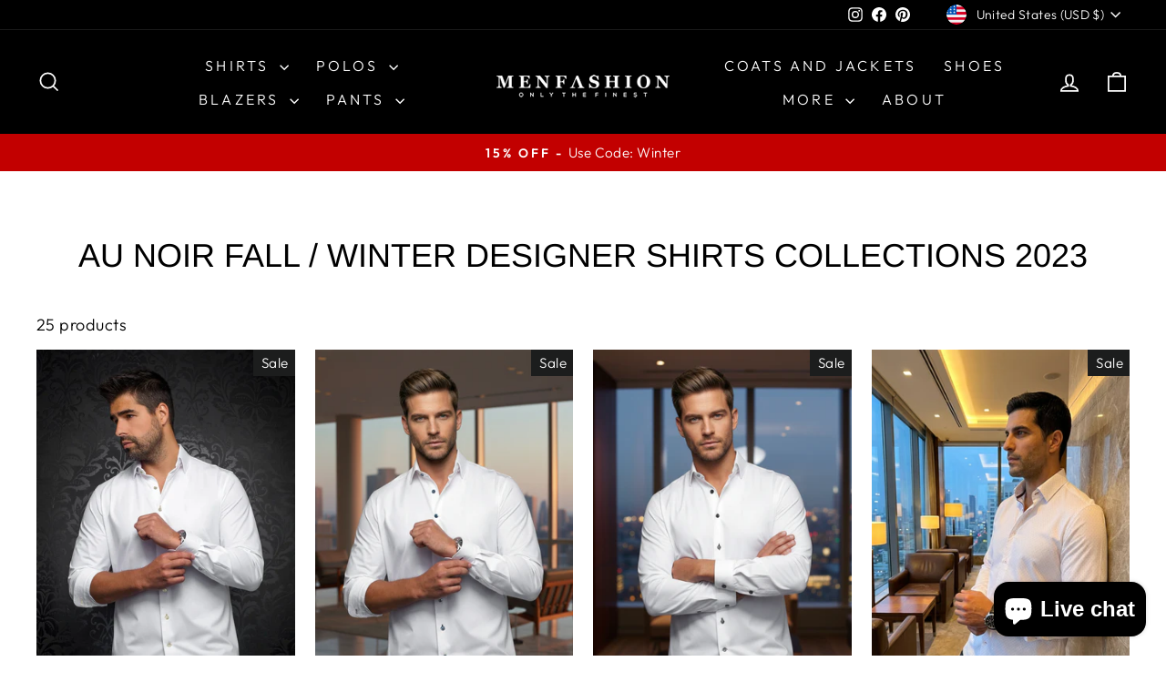

--- FILE ---
content_type: text/html; charset=utf-8
request_url: https://www.menfashion.com/collections/au-noir-fall-winter-designer-shirts-collections-2023
body_size: 50502
content:
<!doctype html>
<html class="no-js" lang="en" dir="ltr">
<head>
  <meta charset="utf-8">
  <meta http-equiv="X-UA-Compatible" content="IE=edge,chrome=1">
  <meta name="viewport" content="width=device-width,initial-scale=1">
  <meta name="theme-color" content="#111111">
  <link rel="canonical" href="https://www.menfashion.com/collections/au-noir-fall-winter-designer-shirts-collections-2023">
  <link rel="preconnect" href="https://cdn.shopify.com" crossorigin>
  <link rel="preconnect" href="https://fonts.shopifycdn.com" crossorigin>
  <link rel="dns-prefetch" href="https://productreviews.shopifycdn.com">
  <link rel="dns-prefetch" href="https://ajax.googleapis.com">
  <link rel="dns-prefetch" href="https://maps.googleapis.com">
  <link rel="dns-prefetch" href="https://maps.gstatic.com"><link rel="shortcut icon" href="//www.menfashion.com/cdn/shop/files/favicon_small_53189f27-fdbc-489e-83f9-099bfc6f1505_32x32.png?v=1613163194" type="image/png" /><title>Au Noir Fall / Winter Designer Shirts Collections 2023
&ndash; Men Fashion
</title>
<meta property="og:site_name" content="Men Fashion">
  <meta property="og:url" content="https://www.menfashion.com/collections/au-noir-fall-winter-designer-shirts-collections-2023">
  <meta property="og:title" content="Au Noir Fall / Winter Designer Shirts Collections 2023">
  <meta property="og:type" content="website">
  <meta property="og:description" content="Men Fashion is a luxury lifestyle brand focused on only the most premium quality designer clothing for men from across the globe."><meta name="twitter:site" content="@">
  <meta name="twitter:card" content="summary_large_image">
  <meta name="twitter:title" content="Au Noir Fall / Winter Designer Shirts Collections 2023">
  <meta name="twitter:description" content="Men Fashion is a luxury lifestyle brand focused on only the most premium quality designer clothing for men from across the globe.">
<style data-shopify>@font-face {
  font-family: Arimo;
  font-weight: 400;
  font-style: normal;
  font-display: swap;
  src: url("//www.menfashion.com/cdn/fonts/arimo/arimo_n4.a7efb558ca22d2002248bbe6f302a98edee38e35.woff2") format("woff2"),
       url("//www.menfashion.com/cdn/fonts/arimo/arimo_n4.0da809f7d1d5ede2a73be7094ac00741efdb6387.woff") format("woff");
}

  @font-face {
  font-family: Outfit;
  font-weight: 300;
  font-style: normal;
  font-display: swap;
  src: url("//www.menfashion.com/cdn/fonts/outfit/outfit_n3.8c97ae4c4fac7c2ea467a6dc784857f4de7e0e37.woff2") format("woff2"),
       url("//www.menfashion.com/cdn/fonts/outfit/outfit_n3.b50a189ccde91f9bceee88f207c18c09f0b62a7b.woff") format("woff");
}


  @font-face {
  font-family: Outfit;
  font-weight: 600;
  font-style: normal;
  font-display: swap;
  src: url("//www.menfashion.com/cdn/fonts/outfit/outfit_n6.dfcbaa80187851df2e8384061616a8eaa1702fdc.woff2") format("woff2"),
       url("//www.menfashion.com/cdn/fonts/outfit/outfit_n6.88384e9fc3e36038624caccb938f24ea8008a91d.woff") format("woff");
}

  
  
</style><link href="//www.menfashion.com/cdn/shop/t/161/assets/theme.css?v=128314627118020739591768612724" rel="stylesheet" type="text/css" media="all" />
<style data-shopify>:root {
    --typeHeaderPrimary: Arimo;
    --typeHeaderFallback: sans-serif;
    --typeHeaderSize: 36px;
    --typeHeaderWeight: 400;
    --typeHeaderLineHeight: 1;
    --typeHeaderSpacing: 0.0em;

    --typeBasePrimary:Outfit;
    --typeBaseFallback:sans-serif;
    --typeBaseSize: 18px;
    --typeBaseWeight: 300;
    --typeBaseSpacing: 0.025em;
    --typeBaseLineHeight: 1.4;
    --typeBaselineHeightMinus01: 1.3;

    --typeCollectionTitle: 20px;

    --iconWeight: 4px;
    --iconLinecaps: miter;

    
        --buttonRadius: 0;
    

    --colorGridOverlayOpacity: 0.1;
    }

    .placeholder-content {
    background-image: linear-gradient(100deg, #ffffff 40%, #f7f7f7 63%, #ffffff 79%);
    }</style><script>
    document.documentElement.className = document.documentElement.className.replace('no-js', 'js');

    window.theme = window.theme || {};
    theme.routes = {
      home: "/",
      cart: "/cart.js",
      cartPage: "/cart",
      cartAdd: "/cart/add.js",
      cartChange: "/cart/change.js",
      search: "/search",
      predictiveSearch: "/search/suggest"
    };
    theme.strings = {
      soldOut: "Sold Out",
      unavailable: "Unavailable",
      inStockLabel: "In stock, ready to ship",
      oneStockLabel: "Low stock - [count] item left",
      otherStockLabel: "Low stock - [count] items left",
      willNotShipUntil: "Ready to ship [date]",
      willBeInStockAfter: "Back in stock [date]",
      waitingForStock: "Backordered, shipping soon",
      savePrice: "Save [saved_amount]",
      cartEmpty: "Your cart is currently empty.",
      cartTermsConfirmation: "You must agree with the terms and conditions of sales to check out",
      searchCollections: "Collections",
      searchPages: "Pages",
      searchArticles: "Articles",
      productFrom: "from ",
      maxQuantity: "You can only have [quantity] of [title] in your cart."
    };
    theme.settings = {
      cartType: "drawer",
      isCustomerTemplate: false,
      moneyFormat: "${{amount}} USD",
      saveType: "percent",
      productImageSize: "portrait",
      productImageCover: true,
      predictiveSearch: true,
      predictiveSearchType: null,
      predictiveSearchVendor: false,
      predictiveSearchPrice: false,
      quickView: false,
      themeName: 'Impulse',
      themeVersion: "7.5.1"
    };
  </script>

  <script>window.performance && window.performance.mark && window.performance.mark('shopify.content_for_header.start');</script><meta name="google-site-verification" content="tPY4coDs5ixxD202_yqgwAVqvwW5uVHx-8jTiRc-g1s">
<meta name="facebook-domain-verification" content="l0iq9gi94hfo1zyhudwgnqci0nn4wf">
<meta id="shopify-digital-wallet" name="shopify-digital-wallet" content="/1155332/digital_wallets/dialog">
<meta name="shopify-checkout-api-token" content="db1dfc7f17ce2d18b663fa5506e6f01b">
<meta id="in-context-paypal-metadata" data-shop-id="1155332" data-venmo-supported="false" data-environment="production" data-locale="en_US" data-paypal-v4="true" data-currency="USD">
<link rel="alternate" type="application/atom+xml" title="Feed" href="/collections/au-noir-fall-winter-designer-shirts-collections-2023.atom" />
<link rel="alternate" type="application/json+oembed" href="https://www.menfashion.com/collections/au-noir-fall-winter-designer-shirts-collections-2023.oembed">
<script async="async" src="/checkouts/internal/preloads.js?locale=en-US"></script>
<link rel="preconnect" href="https://shop.app" crossorigin="anonymous">
<script async="async" src="https://shop.app/checkouts/internal/preloads.js?locale=en-US&shop_id=1155332" crossorigin="anonymous"></script>
<script id="apple-pay-shop-capabilities" type="application/json">{"shopId":1155332,"countryCode":"US","currencyCode":"USD","merchantCapabilities":["supports3DS"],"merchantId":"gid:\/\/shopify\/Shop\/1155332","merchantName":"Men Fashion","requiredBillingContactFields":["postalAddress","email","phone"],"requiredShippingContactFields":["postalAddress","email","phone"],"shippingType":"shipping","supportedNetworks":["visa","masterCard","amex","discover","elo","jcb"],"total":{"type":"pending","label":"Men Fashion","amount":"1.00"},"shopifyPaymentsEnabled":true,"supportsSubscriptions":true}</script>
<script id="shopify-features" type="application/json">{"accessToken":"db1dfc7f17ce2d18b663fa5506e6f01b","betas":["rich-media-storefront-analytics"],"domain":"www.menfashion.com","predictiveSearch":true,"shopId":1155332,"locale":"en"}</script>
<script>var Shopify = Shopify || {};
Shopify.shop = "urunique.myshopify.com";
Shopify.locale = "en";
Shopify.currency = {"active":"USD","rate":"1.0"};
Shopify.country = "US";
Shopify.theme = {"name":"Winter Jan 2026","id":153443958981,"schema_name":"Impulse","schema_version":"7.5.1","theme_store_id":null,"role":"main"};
Shopify.theme.handle = "null";
Shopify.theme.style = {"id":null,"handle":null};
Shopify.cdnHost = "www.menfashion.com/cdn";
Shopify.routes = Shopify.routes || {};
Shopify.routes.root = "/";</script>
<script type="module">!function(o){(o.Shopify=o.Shopify||{}).modules=!0}(window);</script>
<script>!function(o){function n(){var o=[];function n(){o.push(Array.prototype.slice.apply(arguments))}return n.q=o,n}var t=o.Shopify=o.Shopify||{};t.loadFeatures=n(),t.autoloadFeatures=n()}(window);</script>
<script>
  window.ShopifyPay = window.ShopifyPay || {};
  window.ShopifyPay.apiHost = "shop.app\/pay";
  window.ShopifyPay.redirectState = null;
</script>
<script id="shop-js-analytics" type="application/json">{"pageType":"collection"}</script>
<script defer="defer" async type="module" src="//www.menfashion.com/cdn/shopifycloud/shop-js/modules/v2/client.init-shop-cart-sync_BT-GjEfc.en.esm.js"></script>
<script defer="defer" async type="module" src="//www.menfashion.com/cdn/shopifycloud/shop-js/modules/v2/chunk.common_D58fp_Oc.esm.js"></script>
<script defer="defer" async type="module" src="//www.menfashion.com/cdn/shopifycloud/shop-js/modules/v2/chunk.modal_xMitdFEc.esm.js"></script>
<script type="module">
  await import("//www.menfashion.com/cdn/shopifycloud/shop-js/modules/v2/client.init-shop-cart-sync_BT-GjEfc.en.esm.js");
await import("//www.menfashion.com/cdn/shopifycloud/shop-js/modules/v2/chunk.common_D58fp_Oc.esm.js");
await import("//www.menfashion.com/cdn/shopifycloud/shop-js/modules/v2/chunk.modal_xMitdFEc.esm.js");

  window.Shopify.SignInWithShop?.initShopCartSync?.({"fedCMEnabled":true,"windoidEnabled":true});

</script>
<script>
  window.Shopify = window.Shopify || {};
  if (!window.Shopify.featureAssets) window.Shopify.featureAssets = {};
  window.Shopify.featureAssets['shop-js'] = {"shop-cart-sync":["modules/v2/client.shop-cart-sync_DZOKe7Ll.en.esm.js","modules/v2/chunk.common_D58fp_Oc.esm.js","modules/v2/chunk.modal_xMitdFEc.esm.js"],"init-fed-cm":["modules/v2/client.init-fed-cm_B6oLuCjv.en.esm.js","modules/v2/chunk.common_D58fp_Oc.esm.js","modules/v2/chunk.modal_xMitdFEc.esm.js"],"shop-cash-offers":["modules/v2/client.shop-cash-offers_D2sdYoxE.en.esm.js","modules/v2/chunk.common_D58fp_Oc.esm.js","modules/v2/chunk.modal_xMitdFEc.esm.js"],"shop-login-button":["modules/v2/client.shop-login-button_QeVjl5Y3.en.esm.js","modules/v2/chunk.common_D58fp_Oc.esm.js","modules/v2/chunk.modal_xMitdFEc.esm.js"],"pay-button":["modules/v2/client.pay-button_DXTOsIq6.en.esm.js","modules/v2/chunk.common_D58fp_Oc.esm.js","modules/v2/chunk.modal_xMitdFEc.esm.js"],"shop-button":["modules/v2/client.shop-button_DQZHx9pm.en.esm.js","modules/v2/chunk.common_D58fp_Oc.esm.js","modules/v2/chunk.modal_xMitdFEc.esm.js"],"avatar":["modules/v2/client.avatar_BTnouDA3.en.esm.js"],"init-windoid":["modules/v2/client.init-windoid_CR1B-cfM.en.esm.js","modules/v2/chunk.common_D58fp_Oc.esm.js","modules/v2/chunk.modal_xMitdFEc.esm.js"],"init-shop-for-new-customer-accounts":["modules/v2/client.init-shop-for-new-customer-accounts_C_vY_xzh.en.esm.js","modules/v2/client.shop-login-button_QeVjl5Y3.en.esm.js","modules/v2/chunk.common_D58fp_Oc.esm.js","modules/v2/chunk.modal_xMitdFEc.esm.js"],"init-shop-email-lookup-coordinator":["modules/v2/client.init-shop-email-lookup-coordinator_BI7n9ZSv.en.esm.js","modules/v2/chunk.common_D58fp_Oc.esm.js","modules/v2/chunk.modal_xMitdFEc.esm.js"],"init-shop-cart-sync":["modules/v2/client.init-shop-cart-sync_BT-GjEfc.en.esm.js","modules/v2/chunk.common_D58fp_Oc.esm.js","modules/v2/chunk.modal_xMitdFEc.esm.js"],"shop-toast-manager":["modules/v2/client.shop-toast-manager_DiYdP3xc.en.esm.js","modules/v2/chunk.common_D58fp_Oc.esm.js","modules/v2/chunk.modal_xMitdFEc.esm.js"],"init-customer-accounts":["modules/v2/client.init-customer-accounts_D9ZNqS-Q.en.esm.js","modules/v2/client.shop-login-button_QeVjl5Y3.en.esm.js","modules/v2/chunk.common_D58fp_Oc.esm.js","modules/v2/chunk.modal_xMitdFEc.esm.js"],"init-customer-accounts-sign-up":["modules/v2/client.init-customer-accounts-sign-up_iGw4briv.en.esm.js","modules/v2/client.shop-login-button_QeVjl5Y3.en.esm.js","modules/v2/chunk.common_D58fp_Oc.esm.js","modules/v2/chunk.modal_xMitdFEc.esm.js"],"shop-follow-button":["modules/v2/client.shop-follow-button_CqMgW2wH.en.esm.js","modules/v2/chunk.common_D58fp_Oc.esm.js","modules/v2/chunk.modal_xMitdFEc.esm.js"],"checkout-modal":["modules/v2/client.checkout-modal_xHeaAweL.en.esm.js","modules/v2/chunk.common_D58fp_Oc.esm.js","modules/v2/chunk.modal_xMitdFEc.esm.js"],"shop-login":["modules/v2/client.shop-login_D91U-Q7h.en.esm.js","modules/v2/chunk.common_D58fp_Oc.esm.js","modules/v2/chunk.modal_xMitdFEc.esm.js"],"lead-capture":["modules/v2/client.lead-capture_BJmE1dJe.en.esm.js","modules/v2/chunk.common_D58fp_Oc.esm.js","modules/v2/chunk.modal_xMitdFEc.esm.js"],"payment-terms":["modules/v2/client.payment-terms_Ci9AEqFq.en.esm.js","modules/v2/chunk.common_D58fp_Oc.esm.js","modules/v2/chunk.modal_xMitdFEc.esm.js"]};
</script>
<script>(function() {
  var isLoaded = false;
  function asyncLoad() {
    if (isLoaded) return;
    isLoaded = true;
    var urls = ["https:\/\/app.kiwisizing.com\/web\/js\/dist\/kiwiSizing\/plugin\/SizingPlugin.prod.js?v=330\u0026shop=urunique.myshopify.com","https:\/\/static.returngo.ai\/master.returngo.ai\/returngo.min.js?shop=urunique.myshopify.com","https:\/\/shopify-widget.route.com\/shopify.widget.js?shop=urunique.myshopify.com"];
    for (var i = 0; i < urls.length; i++) {
      var s = document.createElement('script');
      s.type = 'text/javascript';
      s.async = true;
      s.src = urls[i];
      var x = document.getElementsByTagName('script')[0];
      x.parentNode.insertBefore(s, x);
    }
  };
  if(window.attachEvent) {
    window.attachEvent('onload', asyncLoad);
  } else {
    window.addEventListener('load', asyncLoad, false);
  }
})();</script>
<script id="__st">var __st={"a":1155332,"offset":-18000,"reqid":"4d430806-c0ab-46dd-8e31-e99260f3470d-1769314920","pageurl":"www.menfashion.com\/collections\/au-noir-fall-winter-designer-shirts-collections-2023","u":"35f5b589a030","p":"collection","rtyp":"collection","rid":293924372677};</script>
<script>window.ShopifyPaypalV4VisibilityTracking = true;</script>
<script id="captcha-bootstrap">!function(){'use strict';const t='contact',e='account',n='new_comment',o=[[t,t],['blogs',n],['comments',n],[t,'customer']],c=[[e,'customer_login'],[e,'guest_login'],[e,'recover_customer_password'],[e,'create_customer']],r=t=>t.map((([t,e])=>`form[action*='/${t}']:not([data-nocaptcha='true']) input[name='form_type'][value='${e}']`)).join(','),a=t=>()=>t?[...document.querySelectorAll(t)].map((t=>t.form)):[];function s(){const t=[...o],e=r(t);return a(e)}const i='password',u='form_key',d=['recaptcha-v3-token','g-recaptcha-response','h-captcha-response',i],f=()=>{try{return window.sessionStorage}catch{return}},m='__shopify_v',_=t=>t.elements[u];function p(t,e,n=!1){try{const o=window.sessionStorage,c=JSON.parse(o.getItem(e)),{data:r}=function(t){const{data:e,action:n}=t;return t[m]||n?{data:e,action:n}:{data:t,action:n}}(c);for(const[e,n]of Object.entries(r))t.elements[e]&&(t.elements[e].value=n);n&&o.removeItem(e)}catch(o){console.error('form repopulation failed',{error:o})}}const l='form_type',E='cptcha';function T(t){t.dataset[E]=!0}const w=window,h=w.document,L='Shopify',v='ce_forms',y='captcha';let A=!1;((t,e)=>{const n=(g='f06e6c50-85a8-45c8-87d0-21a2b65856fe',I='https://cdn.shopify.com/shopifycloud/storefront-forms-hcaptcha/ce_storefront_forms_captcha_hcaptcha.v1.5.2.iife.js',D={infoText:'Protected by hCaptcha',privacyText:'Privacy',termsText:'Terms'},(t,e,n)=>{const o=w[L][v],c=o.bindForm;if(c)return c(t,g,e,D).then(n);var r;o.q.push([[t,g,e,D],n]),r=I,A||(h.body.append(Object.assign(h.createElement('script'),{id:'captcha-provider',async:!0,src:r})),A=!0)});var g,I,D;w[L]=w[L]||{},w[L][v]=w[L][v]||{},w[L][v].q=[],w[L][y]=w[L][y]||{},w[L][y].protect=function(t,e){n(t,void 0,e),T(t)},Object.freeze(w[L][y]),function(t,e,n,w,h,L){const[v,y,A,g]=function(t,e,n){const i=e?o:[],u=t?c:[],d=[...i,...u],f=r(d),m=r(i),_=r(d.filter((([t,e])=>n.includes(e))));return[a(f),a(m),a(_),s()]}(w,h,L),I=t=>{const e=t.target;return e instanceof HTMLFormElement?e:e&&e.form},D=t=>v().includes(t);t.addEventListener('submit',(t=>{const e=I(t);if(!e)return;const n=D(e)&&!e.dataset.hcaptchaBound&&!e.dataset.recaptchaBound,o=_(e),c=g().includes(e)&&(!o||!o.value);(n||c)&&t.preventDefault(),c&&!n&&(function(t){try{if(!f())return;!function(t){const e=f();if(!e)return;const n=_(t);if(!n)return;const o=n.value;o&&e.removeItem(o)}(t);const e=Array.from(Array(32),(()=>Math.random().toString(36)[2])).join('');!function(t,e){_(t)||t.append(Object.assign(document.createElement('input'),{type:'hidden',name:u})),t.elements[u].value=e}(t,e),function(t,e){const n=f();if(!n)return;const o=[...t.querySelectorAll(`input[type='${i}']`)].map((({name:t})=>t)),c=[...d,...o],r={};for(const[a,s]of new FormData(t).entries())c.includes(a)||(r[a]=s);n.setItem(e,JSON.stringify({[m]:1,action:t.action,data:r}))}(t,e)}catch(e){console.error('failed to persist form',e)}}(e),e.submit())}));const S=(t,e)=>{t&&!t.dataset[E]&&(n(t,e.some((e=>e===t))),T(t))};for(const o of['focusin','change'])t.addEventListener(o,(t=>{const e=I(t);D(e)&&S(e,y())}));const B=e.get('form_key'),M=e.get(l),P=B&&M;t.addEventListener('DOMContentLoaded',(()=>{const t=y();if(P)for(const e of t)e.elements[l].value===M&&p(e,B);[...new Set([...A(),...v().filter((t=>'true'===t.dataset.shopifyCaptcha))])].forEach((e=>S(e,t)))}))}(h,new URLSearchParams(w.location.search),n,t,e,['guest_login'])})(!0,!0)}();</script>
<script integrity="sha256-4kQ18oKyAcykRKYeNunJcIwy7WH5gtpwJnB7kiuLZ1E=" data-source-attribution="shopify.loadfeatures" defer="defer" src="//www.menfashion.com/cdn/shopifycloud/storefront/assets/storefront/load_feature-a0a9edcb.js" crossorigin="anonymous"></script>
<script crossorigin="anonymous" defer="defer" src="//www.menfashion.com/cdn/shopifycloud/storefront/assets/shopify_pay/storefront-65b4c6d7.js?v=20250812"></script>
<script data-source-attribution="shopify.dynamic_checkout.dynamic.init">var Shopify=Shopify||{};Shopify.PaymentButton=Shopify.PaymentButton||{isStorefrontPortableWallets:!0,init:function(){window.Shopify.PaymentButton.init=function(){};var t=document.createElement("script");t.src="https://www.menfashion.com/cdn/shopifycloud/portable-wallets/latest/portable-wallets.en.js",t.type="module",document.head.appendChild(t)}};
</script>
<script data-source-attribution="shopify.dynamic_checkout.buyer_consent">
  function portableWalletsHideBuyerConsent(e){var t=document.getElementById("shopify-buyer-consent"),n=document.getElementById("shopify-subscription-policy-button");t&&n&&(t.classList.add("hidden"),t.setAttribute("aria-hidden","true"),n.removeEventListener("click",e))}function portableWalletsShowBuyerConsent(e){var t=document.getElementById("shopify-buyer-consent"),n=document.getElementById("shopify-subscription-policy-button");t&&n&&(t.classList.remove("hidden"),t.removeAttribute("aria-hidden"),n.addEventListener("click",e))}window.Shopify?.PaymentButton&&(window.Shopify.PaymentButton.hideBuyerConsent=portableWalletsHideBuyerConsent,window.Shopify.PaymentButton.showBuyerConsent=portableWalletsShowBuyerConsent);
</script>
<script data-source-attribution="shopify.dynamic_checkout.cart.bootstrap">document.addEventListener("DOMContentLoaded",(function(){function t(){return document.querySelector("shopify-accelerated-checkout-cart, shopify-accelerated-checkout")}if(t())Shopify.PaymentButton.init();else{new MutationObserver((function(e,n){t()&&(Shopify.PaymentButton.init(),n.disconnect())})).observe(document.body,{childList:!0,subtree:!0})}}));
</script>
<link id="shopify-accelerated-checkout-styles" rel="stylesheet" media="screen" href="https://www.menfashion.com/cdn/shopifycloud/portable-wallets/latest/accelerated-checkout-backwards-compat.css" crossorigin="anonymous">
<style id="shopify-accelerated-checkout-cart">
        #shopify-buyer-consent {
  margin-top: 1em;
  display: inline-block;
  width: 100%;
}

#shopify-buyer-consent.hidden {
  display: none;
}

#shopify-subscription-policy-button {
  background: none;
  border: none;
  padding: 0;
  text-decoration: underline;
  font-size: inherit;
  cursor: pointer;
}

#shopify-subscription-policy-button::before {
  box-shadow: none;
}

      </style>

<script>window.performance && window.performance.mark && window.performance.mark('shopify.content_for_header.end');</script>

  <script src="//www.menfashion.com/cdn/shop/t/161/assets/vendor-scripts-v11.js" defer="defer"></script><link rel="stylesheet" href="//www.menfashion.com/cdn/shop/t/161/assets/country-flags.css"><script src="//www.menfashion.com/cdn/shop/t/161/assets/theme.js?v=136904160527539270741768607242" defer="defer"></script>
<!-- ORGANIZATION JSON-LD (site-wide) -->
<script type="application/ld+json">
{
  "@context": "https://schema.org",
  "@type": "Organization",
  "name": "Menfashion",
  "url": "https://www.menfashion.com",
  
  "sameAs": [
    "https://www.facebook.com/menfashion",
    "https://www.instagram.com/menfashion"
  ]
}
</script>

<!-- WEBSITE JSON-LD (home page) --><!-- BEGIN app block: shopify://apps/tapcart-mobile-app/blocks/ck_loader/604cad6b-3841-4da3-b864-b96622b4adb8 --><script id="tc-ck-loader">
  (function () {
    if (!window?.Shopify?.shop?.length) return;
    
    const shopStore = window.Shopify.shop;
    const environment = 'production'; // local, staging, production;

    const srcUrls = {
      local: 'http://localhost:3005/dist/tc-plugins.es.js', // local dev server URL defined in vite.config.js
      staging: 'https://unpkg.com/tapcart-capture-kit@staging/dist/tc-plugins.es.js',
      production: 'https://unpkg.com/tapcart-capture-kit@production/dist/tc-plugins.es.js',
    };
    const srcUrl = srcUrls[environment] || srcUrls.production;

    window['tapcartParams'] = { shopStore, environment };

    // Create a new script element with type module
    const moduleScript = document.createElement('script');
    moduleScript.type = 'module';
    moduleScript.src = srcUrl;
    document.head.appendChild(moduleScript);

    moduleScript.onerror = function () {
      console.error('Capture kit failed to load.');
    };
  })();
</script>

<!-- END app block --><!-- BEGIN app block: shopify://apps/smart-filter-search/blocks/app-embed/5cc1944c-3014-4a2a-af40-7d65abc0ef73 -->
<style>.spf-filter-loading #gf-products>*,.spf-filter-loading [data-globo-filter-items]>*{visibility:hidden;opacity:0}.spf-has-filter #gf-products{display:-ms-flexbox;padding:0;margin-bottom:0;min-width:100%;width:auto;z-index:1;position:relative;display:-webkit-box;display:flex;justify-content:left;-ms-flex-wrap:wrap;flex-wrap:wrap;height:auto!important}.spf-has-filter.spf-layout-app #gf-products{margin-right:-15px;margin-left:-15px;}.gf-block-title-skeleton span{width:100%;height:12px;display:block;border-radius:5px;background:#f6f6f7}.gf-top_one .gf-block-title-skeleton span{height:22px;border-radius:2px;min-width:100px}.gf-block-title-skeleton h3::after,.gf-top_one .gf-block-content.gf-block-skeleton{display:none!important}#gf-tree .gf-label.gf-label-skeleton{height:8px;display:block;border-radius:3px!important;background:#f6f6f7}.gf-label-width-75{max-width:75%}.gf-label-width-90{max-width:90%}.gf-label-width-50{max-width:50%}</style>
<link rel="preload" href="https://cdn.shopify.com/extensions/019bedf3-dbd2-7a1b-80f7-d2cbc9c6a0cf/smart-product-filters-646/assets/globo-filter-critical.css" as="style" onload="this.onload=null;this.rel='stylesheet'">
<noscript><link rel="stylesheet" href="https://cdn.shopify.com/extensions/019bedf3-dbd2-7a1b-80f7-d2cbc9c6a0cf/smart-product-filters-646/assets/globo-filter-critical.css"></noscript><link href="https://cdn.shopify.com/extensions/019bedf3-dbd2-7a1b-80f7-d2cbc9c6a0cf/smart-product-filters-646/assets/globo.filter.min.js" as="script" rel="preload">
<link rel="preconnect" href="https://filter-x3.globo.io" crossorigin>
<link rel="dns-prefetch" href="https://filter-x3.globo.io"><link href="https://cdn.shopify.com/extensions/019bedf3-dbd2-7a1b-80f7-d2cbc9c6a0cf/smart-product-filters-646/assets/globo.filter.filter.min.js" as="script" rel="preload">
<link href="https://cdn.shopify.com/extensions/019bedf3-dbd2-7a1b-80f7-d2cbc9c6a0cf/smart-product-filters-646/assets/globo.filter.692.min.js" as="script" rel="preload">
<link href="https://cdn.shopify.com/extensions/019bedf3-dbd2-7a1b-80f7-d2cbc9c6a0cf/smart-product-filters-646/assets/globo.filter.284.min.js" as="script" rel="preload">
<link href="https://cdn.shopify.com/extensions/019bedf3-dbd2-7a1b-80f7-d2cbc9c6a0cf/smart-product-filters-646/assets/globo.filter.themes.min.js" as="script" rel="preload">
<link href="https://cdn.shopify.com/extensions/019bedf3-dbd2-7a1b-80f7-d2cbc9c6a0cf/smart-product-filters-646/assets/globo.filter.product.min.js" as="script" rel="preload">
<link href="//cdn.shopify.com/extensions/019bedf3-dbd2-7a1b-80f7-d2cbc9c6a0cf/smart-product-filters-646/assets/globo.filter.css" rel="stylesheet" type="text/css" media="all" /><link href="//cdn.shopify.com/extensions/019bedf3-dbd2-7a1b-80f7-d2cbc9c6a0cf/smart-product-filters-646/assets/globo.theme.impulse.css" rel="stylesheet" type="text/css" media="all" />
<link rel="stylesheet" href="https://cdn.shopify.com/extensions/019bedf3-dbd2-7a1b-80f7-d2cbc9c6a0cf/smart-product-filters-646/assets/globo.filter.slider.css" media="print" onload="this.media='all'"><link rel="stylesheet" href="https://cdn.shopify.com/extensions/019bedf3-dbd2-7a1b-80f7-d2cbc9c6a0cf/smart-product-filters-646/assets/globo.search.css" media="print" onload="this.media='all'">

<meta id="search_terms_value" content="" />
<!-- BEGIN app snippet: global.variables --><script>
  window.shopCurrency = "USD";
  window.shopCountry = "US";
  window.shopLanguageCode = "en";

  window.currentCurrency = "USD";
  window.currentCountry = "US";
  window.currentLanguageCode = "en";

  window.shopCustomer = false

  window.useCustomTreeTemplate = false;
  window.useCustomProductTemplate = false;

  window.GloboFilterRequestOrigin = "https://www.menfashion.com";
  window.GloboFilterShopifyDomain = "urunique.myshopify.com";
  window.GloboFilterSFAT = "";
  window.GloboFilterSFApiVersion = "2025-07";
  window.GloboFilterProxyPath = "/apps/globofilters";
  window.GloboFilterRootUrl = "";
  window.GloboFilterTranslation = {"search":{"suggestions":"Suggestions","collections":"Collections","articles":"Blog Posts","pages":"Pages","product":"Product","products":"Products","view_all":"Search for","view_all_products":"View all products","not_found":"Sorry, nothing found for","product_not_found":"No products were found","no_result_keywords_suggestions_title":"Popular searches","no_result_products_suggestions_title":"However, You may like","zero_character_keywords_suggestions_title":"Suggestions","zero_character_popular_searches_title":"Popular searches","zero_character_products_suggestions_title":"Trending products"},"form":{"heading":"Search products","select":"-- Select --","search":"Search","submit":"Search","clear":"Clear"},"filter":{"filter_by":"Filter By","clear_all":"Clear All","view":"View","clear":"Clear","in_stock":"In Stock","out_of_stock":"Out of Stock","ready_to_ship":"Ready to ship","search":"Search options","choose_values":"Choose values"},"sort":{"sort_by":"Sort By","manually":"Featured","availability_in_stock_first":"Availability","relevance":"Relevance","best_selling":"Best Selling","alphabetically_a_z":"Alphabetically, A-Z","alphabetically_z_a":"Alphabetically, Z-A","price_low_to_high":"Price, low to high","price_high_to_low":"Price, high to low","date_new_to_old":"Date, new to old","date_old_to_new":"Date, old to new","inventory_low_to_high":"Inventory, low to high","inventory_high_to_low":"Inventory, high to low","sale_off":"% Sale off"},"product":{"add_to_cart":"Add to cart","unavailable":"Unavailable","sold_out":"Sold out","sale":"Sale","load_more":"Load more","limit":"Show","search":"Search products","no_results":"Sorry, there are no products in this collection"}};
  window.isMultiCurrency =true;
  window.globoEmbedFilterAssetsUrl = 'https://cdn.shopify.com/extensions/019bedf3-dbd2-7a1b-80f7-d2cbc9c6a0cf/smart-product-filters-646/assets/';
  window.assetsUrl = window.globoEmbedFilterAssetsUrl;
  window.GloboMoneyFormat = "${{amount}} USD";
</script><!-- END app snippet -->
<script type="text/javascript" hs-ignore data-ccm-injected>document.getElementsByTagName('html')[0].classList.add('spf-filter-loading','spf-has-filter', 'gf-left','theme-store-id-857','gf-theme-version-7','spf-layout-theme');
window.enabledEmbedFilter = true;
window.currentThemeId = 153443958981;
window.sortByRelevance = false;
window.moneyFormat = "${{amount}} USD";
window.GloboMoneyWithCurrencyFormat = "${{amount}} USD";
window.filesUrl = '//www.menfashion.com/cdn/shop/files/';
var GloboEmbedFilterConfig = {
api: {filterUrl: "https://filter-x3.globo.io/filter",searchUrl: "https://filter-x3.globo.io/search", url: "https://filter-x3.globo.io"},
shop: {
  name: "Men Fashion",
  url: "https://www.menfashion.com",
  domain: "urunique.myshopify.com",
  locale: "en",
  cur_locale: "en",
  predictive_search_url: "/search/suggest",
  country_code: "US",
  root_url: "",
  cart_url: "/cart",
  search_url: "/search",
  cart_add_url: "/cart/add",
  search_terms_value: "",
  product_image: {width: 360, height: 504},
  no_image_url: "https://cdn.shopify.com/s/images/themes/product-1.png",
  swatches: {"color":{"black":{"mode":3,"image":"https://d30v4a5hswbp49.cloudfront.net/storage/swatch/u_8581/black_1724891311.png"},"blue":{"mode":3,"image":"https://d30v4a5hswbp49.cloudfront.net/storage/swatch/u_8581/blue_1724891311.png"},"brown":{"mode":3,"image":"https://d30v4a5hswbp49.cloudfront.net/storage/swatch/u_8581/brown_1724891311.png"},"beige":{"mode":3,"image":"https://d30v4a5hswbp49.cloudfront.net/storage/swatch/u_8581/beige_1724891311.png"},"burgundy":{"mode":3,"image":"https://d30v4a5hswbp49.cloudfront.net/storage/swatch/u_8581/burgundy_1724891311.png"},"cabarnet":{"mode":3,"image":"https://d30v4a5hswbp49.cloudfront.net/storage/swatch/u_8581/cabarnet_1724891311.png"},"cabernet":{"mode":3,"image":"https://d30v4a5hswbp49.cloudfront.net/storage/swatch/u_8581/cabernet_1724891311.png"},"charchoal":{"mode":3,"image":"https://d30v4a5hswbp49.cloudfront.net/storage/swatch/u_8581/charchoal_1724891311.png"},"charcoal":{"mode":2,"color_1":"rgba(70, 68, 71, 1)","color_2":"rgba(70, 68, 71, 1)"},"chestnut":{"mode":3,"image":"https://d30v4a5hswbp49.cloudfront.net/storage/swatch/u_8581/chestnut_1724891312.png"},"cobalt":{"mode":3,"image":"https://d30v4a5hswbp49.cloudfront.net/storage/swatch/u_8581/cobalt_1724891312.png"},"cranberry":{"mode":3,"image":"https://d30v4a5hswbp49.cloudfront.net/storage/swatch/u_8581/cranberry_1724891312.png"},"dark blue":{"mode":2,"color_1":"rgba(0, 0, 255, 1)","color_2":"rgba(0, 0, 255, 1)"},"yellow multi":{"mode":3,"image":"https://d30v4a5hswbp49.cloudfront.net/storage/swatch/u_8581/yellow-multi_1724728718.png"},"camel":{"mode":3,"image":"https://d30v4a5hswbp49.cloudfront.net/storage/swatch/u_8581/camel_1724891311.png"},"cayenne":{"mode":3,"image":"https://d30v4a5hswbp49.cloudfront.net/storage/swatch/u_8581/cayenne_1724891311.png"},"chambray":{"mode":3,"image":"https://d30v4a5hswbp49.cloudfront.net/storage/swatch/u_8581/chambray_1724891311.png"},"gray":{"mode":2,"color_1":"rgba(198, 197, 211, 1)","color_2":"rgba(198, 197, 211, 1)"},"grey":{"mode":2,"color_1":"rgba(198, 197, 211, 1)","color_2":"rgba(198, 197, 211, 1)"},"dark grey":{"mode":2,"color_1":"rgba(111, 119, 157, 1)","color_2":"rgba(111, 119, 157, 1)"},"fuchsia":{"mode":2,"color_1":"rgba(255, 0, 255, 1)","color_2":"rgba(255, 0, 255, 1)"},"dark royal":{"mode":2,"color_1":"rgba(5, 73, 149, 1)","color_2":"rgba(5, 73, 149, 1)"},"denim":{"mode":2,"color_1":"rgba(79, 102, 143, 1)","color_2":"rgba(79, 102, 143, 1)"},"fuchsia pink":{"mode":2,"color_1":"rgba(255, 0, 255, 1)","color_2":"rgba(255, 0, 255, 1)"},"green":{"mode":2,"color_1":"rgba(0, 128, 0, 1)","color_2":"rgba(0, 128, 0, 1)"},"indigo":{"mode":2,"color_1":"rgba(19, 83, 147, 1)","color_2":"rgba(19, 83, 147, 1)"},"light blue":{"mode":2,"color_1":"rgba(173, 216, 230, 1)","color_2":"rgba(173, 216, 230, 1)"},"lavender":{"mode":2,"color_1":"rgba(184, 162, 222, 1)","color_2":"rgba(184, 162, 222, 1)"},"light grey":{"mode":2,"color_1":"rgba(231, 233, 236, 1)","color_2":"rgba(231, 233, 236, 1)"},"light olive":{"mode":2,"color_1":"rgba(117, 141, 107, 1)","color_2":"rgba(117, 141, 107, 1)"},"light pink":{"mode":2,"color_1":"rgba(200, 168, 163, 1)","color_2":"rgba(200, 168, 163, 1)"},"light yellow":{"mode":2,"color_1":"rgba(252, 232, 148, 1)","color_2":"rgba(252, 232, 148, 1)"},"lime":{"mode":2,"color_1":"rgba(200, 218, 114, 1)","color_2":"rgba(200, 218, 114, 1)"},"miami":{"mode":2,"color_1":"rgba(91, 172, 140, 1)","color_2":"rgba(91, 172, 140, 1)"},"mint":{"mode":2,"color_1":"rgba(91, 172, 140, 1)","color_2":"rgba(91, 172, 140, 1)"},"mint green":{"mode":2,"color_1":"rgba(109, 224, 215, 1)","color_2":"rgba(109, 224, 215, 1)"},"navy":{"mode":2,"color_1":"rgba(43, 51, 85, 1)","color_2":"rgba(43, 51, 85, 1)"},"navy blue":{"mode":2,"color_1":"rgba(52, 71, 109, 1)","color_2":"rgba(52, 71, 109, 1)"},"olive":{"mode":2,"color_1":"rgba(134, 133, 108, 1)","color_2":"rgba(134, 133, 108, 1)"},"optic white":{"mode":2,"color_1":"rgba(233, 233, 235, 1)","color_2":"rgba(233, 233, 235, 1)"},"orange":{"mode":2,"color_1":"rgba(232, 137, 76, 1)","color_2":"rgba(232, 137, 76, 1)"},"pink":{"mode":2,"color_1":"rgba(212, 161, 187, 1)","color_2":"rgba(212, 161, 187, 1)"},"purple":{"mode":2,"color_1":"rgba(91, 61, 152, 1)","color_2":"rgba(91, 61, 152, 1)"},"peach":{"mode":2,"color_1":"rgba(249, 201, 189, 1)","color_2":"rgba(249, 201, 189, 1)"},"peach orange":{"mode":2,"color_1":"rgba(223, 2, 52, 1)","color_2":"rgba(223, 2, 52, 1)"},"petrol":{"mode":2,"color_1":"rgba(28, 62, 94, 1)","color_2":"rgba(28, 62, 94, 1)"},"raspberry":{"mode":2,"color_1":"rgba(200, 159, 180, 1)","color_2":"rgba(200, 159, 180, 1)"},"red":{"mode":2,"color_1":"rgba(255, 0, 0, 1)","color_2":"rgba(255, 0, 0, 1)"},"rust":{"mode":2,"color_1":"rgba(172, 71, 36, 1)","color_2":"rgba(172, 71, 36, 1)"},"silver":{"mode":2,"color_1":"rgba(206, 207, 214, 1)","color_2":"rgba(206, 207, 214, 1)"},"skyeblue":{"mode":2,"color_1":"rgba(199, 208, 230, 1)","color_2":"rgba(199, 208, 230, 1)"},"skye blue":{"mode":2,"color_1":"rgba(226, 231, 242, 1)","color_2":"rgba(226, 231, 242, 1)"},"steel blue":{"mode":2,"color_1":"rgba(128, 146, 171, 1)","color_2":"rgba(128, 146, 171, 1)"},"stone":{"mode":2,"color_1":"rgba(205, 202, 200, 1)","color_2":"rgba(205, 202, 200, 1)"},"yellow":{"mode":2,"color_1":"rgba(248, 217, 102, 1)","color_2":"rgba(248, 217, 102, 1)"},"wine red":{"mode":2,"color_1":"rgba(157, 43, 82, 1)","color_2":"rgba(157, 43, 82, 1)"},"wine":{"mode":2,"color_1":"rgba(108, 53, 69, 1)","color_2":"rgba(108, 53, 69, 1)"},"tan":{"mode":2,"color_1":"rgba(150, 129, 95, 1)","color_2":"rgba(150, 129, 95, 1)"},"tabacoo":{"mode":2,"color_1":"rgba(133, 104, 87, 1)","color_2":"rgba(133, 104, 87, 1)"},"tangerine":{"mode":2,"color_1":"rgba(245, 185, 29, 1)","color_2":"rgba(245, 185, 29, 1)"},"teal":{"mode":2,"color_1":"rgba(33, 120, 167, 1)","color_2":"rgba(33, 120, 167, 1)"},"tobacco":{"mode":2,"color_1":"rgba(139, 110, 93, 1)","color_2":"rgba(139, 110, 93, 1)"}}},
  swatchConfig: {"enable":false},
  enableRecommendation: false,
  themeStoreId: 857,
  hideOneValue: false,
  newUrlStruct: true,
  newUrlForSEO: false,themeTranslation:{"products":{"product":{"sold_out":"Sold Out"},"general":{"sale":"Sale","save_html":"Save {{ saved_amount }}"}},"general":{"accessibility":{"close_modal":"Close (esc)"}}},redirects: [],
  images: {},
  settings: {"color_body_bg":"#ffffff","color_body_text":"#000000","color_price":"#6a6a6a","color_savings_text":"#c20000","color_borders":"#e8e8e1","color_button":"#111111","color_button_text":"#ffffff","color_sale_tag":"#1c1d1d","color_sale_tag_text":"#ffffff","color_cart_dot":"#ff4f33","color_small_image_bg":"#ffffff","color_large_image_bg":"#0f0f0f","color_header":"#000000","color_header_text":"#ffffff","color_announcement":"#c20000","color_announcement_text":"#ffffff","color_footer":"#ffffff","color_footer_text":"#000000","color_drawer_background":"#ffffff","color_drawer_text":"#000000","color_drawer_border":"#e6e6e6","color_drawer_button":"#000000","color_drawer_button_text":"#ffffff","color_modal_overlays":"#e6e6e6","color_image_text":"#ffffff","color_image_overlay":"#000000","color_image_overlay_opacity":10,"color_image_overlay_text_shadow":20,"type_header_font_family":{"error":"json not allowed for this object"},"type_header_spacing":"0","type_header_base_size":36,"type_header_line_height":1,"type_header_capitalize":true,"type_headers_align_text":true,"type_base_font_family":{"error":"json not allowed for this object"},"type_base_spacing":"25","type_base_size":18,"type_base_line_height":1.4,"type_body_align_text":true,"type_navigation_style":"body","type_navigation_size":16,"type_navigation_capitalize":true,"type_product_style":"body","type_product_capitalize":true,"type_collection_font":"body","type_collection_size":20,"button_style":"square","icon_weight":"4px","icon_linecaps":"miter","product_save_amount":false,"product_save_type":"percent","vendor_enable":false,"quick_shop_enable":false,"quick_shop_text":"Quick view","product_grid_image_size":"portrait","product_grid_image_fill":true,"product_hover_image":true,"enable_swatches":false,"swatch_style":"round","collection_grid_style":"overlaid-box","collection_grid_shape":"portrait","collection_grid_image":"collection","collection_grid_text_align":"center","collection_grid_tint":"#000000","collection_grid_opacity":10,"collection_grid_gutter":true,"cart_type":"drawer","cart_icon":"bag-minimal","cart_additional_buttons":true,"cart_notes_enable":true,"cart_terms_conditions_enable":false,"social_facebook_link":"https:\/\/www.facebook.com\/MFonlythefinest","social_twitter_link":"","social_pinterest_link":"https:\/\/www.pinterest.com\/men_fashion_usa\/","social_instagram_link":"https:\/\/www.instagram.com\/menfashion_com\/","social_snapchat_link":"","social_tiktok_link":"","social_tumblr_link":"","social_linkedin_link":"","social_youtube_link":"","social_vimeo_link":"","share_facebook":true,"share_twitter":true,"share_pinterest":true,"favicon":"\/\/www.menfashion.com\/cdn\/shop\/files\/favicon_small_53189f27-fdbc-489e-83f9-099bfc6f1505.png?v=1613163194","search_enable":true,"predictive_search_enabled":true,"predictive_search_show_vendor":false,"predictive_search_show_price":false,"show_breadcrumbs":false,"show_breadcrumbs_collection_link":false,"text_direction":"ltr","disable_animations":false,"checkout_logo_position":"left","checkout_logo_size":"small","checkout_body_background_color":"#ffffff","checkout_input_background_color_mode":"white","checkout_sidebar_background_color":"#fafafa","checkout_heading_font":"-apple-system, BlinkMacSystemFont, 'Segoe UI', Roboto, Helvetica, Arial, sans-serif, 'Apple Color Emoji', 'Segoe UI Emoji', 'Segoe UI Symbol'","checkout_body_font":"-apple-system, BlinkMacSystemFont, 'Segoe UI', Roboto, Helvetica, Arial, sans-serif, 'Apple Color Emoji', 'Segoe UI Emoji', 'Segoe UI Symbol'","checkout_accent_color":"#111111","checkout_button_color":"#111111","checkout_error_color":"#ff6d6d","breadcrumb":false,"customer_layout":"customer_area"},
  gridSettings: {"layout":"theme","useCustomTemplate":false,"useCustomTreeTemplate":false,"skin":2,"limits":[12,24,48],"productsPerPage":12,"sorts":["stock-descending","best-selling","title-ascending","title-descending","price-ascending","price-descending","created-descending","created-ascending","sale-descending"],"noImageUrl":"https:\/\/cdn.shopify.com\/s\/images\/themes\/product-1.png","imageWidth":"360","imageHeight":"504","imageRatio":140,"imageSize":"360_504","alignment":"left","hideOneValue":false,"elements":["soldoutLabel","saleLabel","quickview","addToCart"],"saleLabelClass":" sale-text","saleMode":3,"gridItemClass":"spf-col-xl-3 spf-col-lg-4 spf-col-md-6 spf-col-sm-6 spf-col-6","swatchClass":"","swatchConfig":{"enable":false},"variant_redirect":true,"showSelectedVariantInfo":true},
  home_filter: false,
  page: "collection",
  sorts: ["stock-descending","best-selling","title-ascending","title-descending","price-ascending","price-descending","created-descending","created-ascending","sale-descending"],
  limits: [12,24,48],
  cache: true,
  layout: "theme",
  marketTaxInclusion: false,
  priceTaxesIncluded: false,
  customerTaxesIncluded: false,
  useCustomTemplate: false,
  hasQuickviewTemplate: true
},
analytic: {"enableViewProductAnalytic":true,"enableSearchAnalytic":true,"enableFilterAnalytic":true,"enableATCAnalytic":false},
taxes: [],
special_countries: null,
adjustments: false,
year_make_model: {
  id: 0,
  prefix: "gff_",
  heading: "",
  showSearchInput: false,
  showClearAllBtn: false
},
filter: {
  id:6742,
  prefix: "gf_",
  layout: 1,
  sublayout: 1,
  showCount: true,
  showRefine: true,
  refineSettings: {"style":"rounded","positions":["sidebar_mobile","toolbar_mobile","sidebar_desktop"],"color":"#000000","iconColor":"#959595","bgColor":"#E8E8E8"},
  isLoadMore: 2,
  filter_on_search_page: true
},
search:{
  enable: true,
  zero_character_suggestion: false,
  pages_suggestion: {enable:false,limit:5},
  keywords_suggestion: {enable:true,limit:10},
  articles_suggestion: {enable:false,limit:5},
  layout: 1,
  product_list_layout: "grid",
  elements: ["vendor","price"]
},
collection: {
  id:293924372677,
  handle:"au-noir-fall-winter-designer-shirts-collections-2023",
  sort: "created-descending",
  vendor: null,
  tags: null,
  type: null,
  term: document.getElementById("search_terms_value") != null ? document.getElementById("search_terms_value").content : "",
  limit: 12,
  settings: {"139993448645":{"enable_sidebar":false,"collapsed":true,"filter_style":"sidebar","enable_color_swatches":true,"enable_swatch_labels":true,"enable_sort":false},"140051284165":{"enable_sidebar":false,"collapsed":true,"filter_style":"sidebar","enable_color_swatches":true,"enable_swatch_labels":true,"enable_sort":false},"142409924805":{"enable_sidebar":false,"collapsed":true,"filter_style":"sidebar","enable_color_swatches":true,"enable_swatch_labels":true,"enable_sort":false}},
  products_count: 25,
  enableCollectionSearch: true,
  displayTotalProducts: true,
  excludeTags:null,
  showSelectedVariantInfo: true
},
selector: {products: ""}
}
</script>
<script class="globo-filter-settings-js">
try {} catch (error) {}
</script>
<script src="https://cdn.shopify.com/extensions/019bedf3-dbd2-7a1b-80f7-d2cbc9c6a0cf/smart-product-filters-646/assets/globo.filter.themes.min.js" defer></script><style>.gf-block-title h3, 
.gf-block-title .h3,
.gf-form-input-inner label {
  font-size: 14px !important;
  color: #3a3a3a !important;
  text-transform: uppercase !important;
  font-weight: bold !important;
}
.gf-option-block .gf-btn-show-more{
  font-size: 14px !important;
  text-transform: none !important;
  font-weight: normal !important;
}
.gf-option-block ul li a, 
.gf-option-block ul li button, 
.gf-option-block ul li a span.gf-count,
.gf-option-block ul li button span.gf-count,
.gf-clear, 
.gf-clear-all, 
.selected-item.gf-option-label a,
.gf-form-input-inner select,
.gf-refine-toggle{
  font-size: 14px !important;
  color: #000000 !important;
  text-transform: none !important;
  font-weight: normal !important;
}

.gf-refine-toggle-mobile,
.gf-form-button-group button {
  font-size: 14px !important;
  text-transform: none !important;
  font-weight: normal !important;
  color: #3a3a3a !important;
  border: 1px solid #bfbfbf !important;
  background: #ffffff !important;
}
.gf-option-block-box-rectangle.gf-option-block ul li.gf-box-rectangle a,
.gf-option-block-box-rectangle.gf-option-block ul li.gf-box-rectangle button {
  border-color: #000000 !important;
}
.gf-option-block-box-rectangle.gf-option-block ul li.gf-box-rectangle a.checked,
.gf-option-block-box-rectangle.gf-option-block ul li.gf-box-rectangle button.checked{
  color: #fff !important;
  background-color: #000000 !important;
}
@media (min-width: 768px) {
  .gf-option-block-box-rectangle.gf-option-block ul li.gf-box-rectangle button:hover,
  .gf-option-block-box-rectangle.gf-option-block ul li.gf-box-rectangle a:hover {
    color: #fff !important;
    background-color: #000000 !important;	
  }
}
.gf-option-block.gf-option-block-select select {
  color: #000000 !important;
}

#gf-form.loaded, .gf-YMM-forms.loaded {
  background: #FFFFFF !important;
}
#gf-form h2, .gf-YMM-forms h2 {
  color: #3a3a3a !important;
}
#gf-form label, .gf-YMM-forms label{
  color: #3a3a3a !important;
}
.gf-form-input-wrapper select, 
.gf-form-input-wrapper input{
  border: 1px solid #DEDEDE !important;
  background-color: #FFFFFF !important;
  border-radius: 0px !important;
}
#gf-form .gf-form-button-group button, .gf-YMM-forms .gf-form-button-group button{
  color: #FFFFFF !important;
  background: #3a3a3a !important;
  border-radius: 0px !important;
}

.spf-product-card.spf-product-card__template-3 .spf-product__info.hover{
  background: #FFFFFF;
}
a.spf-product-card__image-wrapper{
  padding-top: 100%;
}
.h4.spf-product-card__title a{
  color: #333333;
  font-size: 15px;
   font-family: inherit;     font-style: normal;
  text-transform: none;
}
.h4.spf-product-card__title a:hover{
  color: #000000;
}
.spf-product-card button.spf-product__form-btn-addtocart{
  font-size: 14px;
   font-family: inherit;   font-weight: normal;   font-style: normal;   text-transform: none;
}
.spf-product-card button.spf-product__form-btn-addtocart,
.spf-product-card.spf-product-card__template-4 a.open-quick-view,
.spf-product-card.spf-product-card__template-5 a.open-quick-view,
#gfqv-btn{
  color: #FFFFFF !important;
  border: 1px solid #333333 !important;
  background: #333333 !important;
}
.spf-product-card button.spf-product__form-btn-addtocart:hover,
.spf-product-card.spf-product-card__template-4 a.open-quick-view:hover,
.spf-product-card.spf-product-card__template-5 a.open-quick-view:hover{
  color: #FFFFFF !important;
  border: 1px solid #000000 !important;
  background: #000000 !important;
}
span.spf-product__label.spf-product__label-soldout{
  color: #ffffff;
  background: #989898;
}
span.spf-product__label.spf-product__label-sale{
  color: #F0F0F0;
  background: #d21625;
}
.spf-product-card__vendor a{
  color: #969595;
  font-size: 13px;
   font-family: inherit;   font-weight: normal;   font-style: normal; }
.spf-product-card__vendor a:hover{
  color: #969595;
}
.spf-product-card__price-wrapper{
  font-size: 14px;
}
.spf-image-ratio{
  padding-top:100% !important;
}
.spf-product-card__oldprice,
.spf-product-card__saleprice,
.spf-product-card__price,
.gfqv-product-card__oldprice,
.gfqv-product-card__saleprice,
.gfqv-product-card__price
{
  font-size: 14px;
   font-family: inherit;   font-weight: normal;   font-style: normal; }

span.spf-product-card__price, span.gfqv-product-card__price{
  color: #141414;
}
span.spf-product-card__oldprice, span.gfqv-product-card__oldprice{
  color: #969595;
}
span.spf-product-card__saleprice, span.gfqv-product-card__saleprice{
  color: #d21625;
}
</style><script>
                window.addEventListener('globoFilterRenderCompleted', function () {
                  if(typeof theme != 'undefined' && typeof theme.sections != 'undefined' && typeof theme.Collection!= 'undefined') {
                  theme.sections.register('collection-grid', theme.Collection);
                  }
                  if(typeof theme != 'undefined' && typeof theme.initQuickShop != 'undefined') {
                  theme.initQuickShop();
                  }
                });
              </script>
                  <script>
        window.addEventListener('globoFilterCloseSearchCompleted', function () {
          if (document.querySelector('#SearchClose') !== null) {
            document.querySelector('#SearchClose').click();
          }
        });
      </script>
    
  

<style></style><script></script>
<script id="gspfProductTemplate139993448645" type="template/html">
  {%- assign swatch_options = 'Colour~~Color' | downcase | split: "~~" | uniq -%}
  {%- assign image_options  = '' | downcase | split: "~~" | uniq -%}
  {%- assign text_options   = 'Size' | downcase | split: "~~" | uniq  -%}

  {%- assign image_size     = '360x504' -%}
  {%- assign no_image = 'https://cdn.shopify.com/s/images/themes/product-1.png' -%}

  {%- assign featured_image            = product.featured_image -%}
  {%- assign product_price             = product.price -%}
  {%- assign product_compare_at_price  = product.compare_at_price -%}
  {%- assign selected_or_first_available_variant = product.selected_or_first_available_variant -%}
  {%- assign variant_url = '' -%}
    {%- if product.selected_or_first_available_variant -%}
    {%- assign variant_url = '?variant=' | append: product.selected_or_first_available_variant.id -%}
  {%- endif -%}
      {% if product.selected_variant %}
    {% assign selected_or_first_available_variant = product.selected_variant %}
    {% assign product_price             = selected_or_first_available_variant.price %}
    {% assign product_compare_at_price  = selected_or_first_available_variant.compare_at_price %}
    {% if selected_or_first_available_variant.image %}
      {% assign featured_image = selected_or_first_available_variant.image %}
    {% endif %}
  {% endif %}
                            {%- assign images_count = product.images | size -%}
  {%- assign per_row = section.blocks.product_grid.per_row -%}
      
  {%- liquid
    unless per_row
      assign per_row = 4
    endunless

    case per_row
      when 1
        assign grid_item_width = ''
      when 2
        assign grid_item_width = 'medium-up--one-half'
      when 3
        assign grid_item_width = 'small--one-half medium-up--one-third'
      when 4
        assign grid_item_width = 'small--one-half medium-up--one-quarter'
      when 5
        assign grid_item_width = 'small--one-half medium-up--one-fifth'
      when 6
        assign grid_item_width = 'small--one-half medium-up--one-sixth'
    endcase

    assign on_sale = false
    if product.compare_at_price > product.price
      assign on_sale = true
    endif

    assign product_tags = product.tags | join: ','
    assign has_custom_label = false
    if product.metafields.theme.label and product.metafields.theme.label != blank
      assign has_custom_label = true
      assign custom_label = product.metafields.theme.label.value
    elsif product_tags contains '_label_'
      for tag in product.tags
        if tag contains '_label_'
          assign tag_starts_with = tag | slice: 0
          if tag_starts_with == '_'
            assign has_custom_label = true
            assign custom_label = tag | replace: '_label_', ''
          endif
        endif
      endfor
    endif
  -%}

  <div{% if showPageData %} data-page="{{page}}"{% endif %} class="grid__item grid-product {{ grid_item_width }} aos-init aos-animate {% if settings.quick_shop_enable %} grid-product__has-quick-shop{% endif %}" data-aos="row-of-{{ per_row }}" data-product-handle="{{ product.handle }}" data-product-id="{{ product.id }}">
    <div class="grid-product__content">
            {%- if has_custom_label -%}
      <div class="grid-product__tag grid-product__tag--custom">
        {{ custom_label }}
      </div>
      {%- else -%}
      {%- unless product.available -%}
      <div class="grid-product__tag grid-product__tag--sold-out">
        Sold Out
      </div>
      {%- endunless -%}
      {%- if on_sale and product.available -%}
      <div class="grid-product__tag grid-product__tag--sale">
        Sale
      </div>
      {%- endif -%}
      {%- endif -%}

      {%- assign fixed_aspect_ratio = false %}
      {% unless settings.product_grid_image_size == 'natural' %}
      {%  assign fixed_aspect_ratio = true %}
      {% endunless %}

      {%- assign preview_image = product.featured_image %}
      {%- assign img_url = preview_image %}
      <a href="{{ product.url }}{{variant_url}}" class="grid-product__link">
        <div class="grid-product__image-mask">
          {%- if settings.quick_shop_enable -%}
          <div class="quick-product__btn quick-product__btn--not-ready js-modal-open-quick-modal-{{ product.id }} small--hide">
            <span class="quick-product__label">{{ settings.quick_shop_text }}</span>
          </div>
          {%- endif -%}
          {%- if fixed_aspect_ratio -%}
          <div
              class="grid__image-ratio grid__image-ratio--{{ settings.product_grid_image_size }}">
              <img
                  class="gflazyload{% unless settings.product_grid_image_fill %} grid__image-contain{% endunless %}"
                  srcset="[data-uri]"
                  src="{{img_url.src | img_url: image_size}}"
                  data-src="{{ img_url.src | img_lazyload_url }}"
                  data-sizes="auto"
                  data-aspectratio="{{img_url.aspect_ratio}}"
                  data-parent-fit="contain"
                  alt="{{img_url.alt | escape}}"
                />
          </div>
          {%- else -%}
          <div class="image-wrap"
              style="height: 0; {% if product.image != blank %}padding-bottom: {{ 100 | divided_by: preview_image.aspect_ratio }}%;{% else %}padding-bottom: 100%;{% endif %}"
              >
              <img
                class="gflazyload grid-product__image"
                srcset="[data-uri]"
                src="{{img_url.src | img_url: image_size}}"
                data-src="{{ img_url.src | img_lazyload_url }}"
                data-sizes="auto"
                data-aspectratio="{{img_url.aspect_ratio}}"
                data-parent-fit="contain"
                alt="{{img_url.alt | escape}}"
              />
            <noscripttag>
              <img class="grid-product__image lazyloaded"
                  src="{{ preview_image | img_url: '400x' }}"
                  alt="{{ preview_image.alt | escape }}">
            </noscripttag>
          </div>
          {%- endif -%}

          {%- if settings.product_hover_image and images_count > 1 -%}
          <div class="grid-product__secondary-image small--hide">
            <img
              class="gflazyload"
              srcset="[data-uri]"
              src="{{product.images[1].src | img_url: image_size}}"
              data-src="{{ product.images[1].src | img_lazyload_url }}"
              data-sizes="auto"
              data-aspectratio="{{product.images[1].aspect_ratio}}"
              data-parent-fit="contain"
              alt="{{product.images[1].alt | escape}}"
            />
          </div>
          {%- endif -%}

          
          {%- if settings.enable_swatches -%}
          {%- assign swatch_trigger = themeTranslation.products.general.color_swatch_trigger | downcase -%}
          {%- for option in product.options -%}
          {%- assign option_name = option.name | downcase %}
          {%- assign is_color = false %}
          {% if option_name contains swatch_trigger %}
          {%- assign is_color = true %}
          {% elsif swatch_trigger == 'color' and option_name contains 'colour' %}
          {%- assign is_color = true %}
          {% endif %}

          {%- if is_color -%}
          {%- assign option_index = forloop.index0 -%}
          {%- assign values = '' -%}
          {%- for variant in product.variants -%}
          {%- assign value = variant.options[option_index] %}
                      {%- unless values contains value -%}
          {% if values != '' %}
          {%- assign values = values | join: ',' %}
          {% endif %}
          {%- assign values = values | append: ',' | append: value %}
          {%- assign values = values | split: ',' %}

          {%- if variant.image -%}
          <div
              class="grid-product__color-image grid-product__color-image--{{ variant.id }} small--hide">
          </div>
          {%- endif -%}
          {%- endunless -%}
          {%- endfor -%}
          {%- endif -%}
          {%- endfor -%}
          {%- endif -%}
        </div>

        <div class="grid-product__meta">
          <div class="grid-product__title grid-product__title--{{ settings.type_product_style }}">{{ product.title }}</div>
          {%- if settings.vendor_enable -%}
          <div class="grid-product__vendor">{{ product.vendor }}</div>
          {%- endif -%}
          <div class="grid-product__price">
            {%- if on_sale -%}
            
            <span class="grid-product__price--original">{{ product.compare_at_price | money }}</span>
            
            {%- endif -%}
            {%- if product.price_varies -%}
            {%- assign price = product.price_min | money -%}
            from {{ price }}
            {%- else -%}
            {{ product.price  | money }}
            {%- endif -%}
            {%- if on_sale -%}
            {%- if settings.product_save_amount -%}
            {%- if settings.product_save_type == 'dollar' -%}
            {%- capture saved_amount -%}{{ product.compare_at_price | minus: product.price | money }}{%- endcapture -%}
            {%- else -%}
            {%- capture saved_amount -%}{{ product.compare_at_price | minus: product.price | times: 100.0 | append: ".0" | divided_by: product.compare_at_price | round }}%{%- endcapture -%}
            {%- endif -%}
            <span class="grid-product__price--savings">
              Save {{ saved_amount }}
            </span>
            {%- endif -%}
            {%- endif -%}
          </div>
          {%- if settings.enable_product_reviews -%}
          <span class="shopify-product-reviews-badge" data-id="{{ product.id }}"></span>
          {%- endif -%}
        </div>
      </a>
    </div>
    {%- if settings.enable_swatches -%}
    {%- assign swatch_trigger = themeTranslation.products.general.color_swatch_trigger | downcase %}
    {%- assign swatch_file_extension = 'png' %}
    {%- assign color_count = 0 %}

    {%- for option in product.options -%}
    {%- assign option_name = option.name | downcase %}
    {%- assign is_color = false %}
    {% if option_name contains swatch_trigger %}
    {%- assign is_color = true %}
    {% elsif swatch_trigger == 'color' and option_name contains 'colour' %}
    {%- assign is_color = true %}
    {% endif %}

    {%- if is_color -%}
    {%- assign option_index = forloop.index0 -%}
    {%- assign values = '' -%}
    <div class="grid-product__colors grid-product__colors--{{ product.id }}">
      {%- for variant in product.variants -%}
      {%- assign value = variant.options[option_index] %}
      {%- unless values contains value -%}
      {% if values != '' %}
      {%- assign values = values | join: ',' %}
      {% endif %}
      {%- assign values = values | append: ',' | append: value %}
      {%- assign values = values | split: ',' %}

      {%- assign color_image = value | handle | append: '.' | append: swatch_file_extension | asset_img_url: '50x' | prepend: 'https:' | split: '?' | first %}
      {%- assign color_swatch_fallback = value | split: ' ' | last | handle %}
      {%- assign color_count = color_count | plus: 1 %}
      <a
        href="{{ product.url }}?variant={{ variant.id }}"
        class="color-swatch color-swatch--small color-swatch--{{ value | handle }}{% if variant.image %} color-swatch--with-image{% endif %}"
        {% if variant.image %}
        data-variant-id="{{ variant.id }}"
        data-variant-image="{{ variant.image | img_url: '400x' }}"
        {% endif %}
        style="background-image: url({{ color_image }}); background-color: {{ color_swatch_fallback }};">
        <span class="visually-hidden">{{ value }}</span>
      </a>
      {%- endunless -%}
      {%- endfor -%}
    </div>
    {%- if color_count < 2 -%}
    <style>
      .grid-product__colors--{{ product.id }} {
        display: none;
      }
    </style>
    {%- endif -%}
    {%- endif -%}
    {%- endfor -%}
    {%- endif -%}
    <div id="QuickShopModal-{{ product.id }}" class="modal modal--square modal--quick-shop" data-product-id="{{ product.id }}">
      <div class="modal__inner">
        <div class="modal__centered">
          <div class="modal__centered-content">
            <div id="QuickShopHolder-{{ product.handle }}"></div>
          </div>

          <button type="button" class="modal__close js-modal-close text-link">
            <svg aria-hidden="true" focusable="false" role="presentation" class="icon icon-close" viewBox="0 0 64 64"><path d="M19 17.61l27.12 27.13m0-27.12L19 44.74"/></svg>
            <span class="icon__fallback-text">{{ themeTranslation.general.accessibility.close_modal | json }}</span>
          </button>
        </div>
      </div>
    </div>
  </div>
              
</script><script id="gspfProductTemplate140051284165" type="template/html">
  {%- assign swatch_options = 'Colour~~Color' | downcase | split: "~~" | uniq -%}
  {%- assign image_options  = '' | downcase | split: "~~" | uniq -%}
  {%- assign text_options   = 'Size' | downcase | split: "~~" | uniq  -%}

  {%- assign image_size     = '360x504' -%}
  {%- assign no_image = 'https://cdn.shopify.com/s/images/themes/product-1.png' -%}

  {%- assign featured_image            = product.featured_image -%}
  {%- assign product_price             = product.price -%}
  {%- assign product_compare_at_price  = product.compare_at_price -%}
  {%- assign selected_or_first_available_variant = product.selected_or_first_available_variant -%}
  {%- assign variant_url = '' -%}
    {%- if product.selected_or_first_available_variant -%}
    {%- assign variant_url = '?variant=' | append: product.selected_or_first_available_variant.id -%}
  {%- endif -%}
      {% if product.selected_variant %}
    {% assign selected_or_first_available_variant = product.selected_variant %}
    {% assign product_price             = selected_or_first_available_variant.price %}
    {% assign product_compare_at_price  = selected_or_first_available_variant.compare_at_price %}
    {% if selected_or_first_available_variant.image %}
      {% assign featured_image = selected_or_first_available_variant.image %}
    {% endif %}
  {% endif %}
                            {%- assign images_count = product.images | size -%}
  {%- assign per_row = section.blocks.product_grid.per_row -%}
      
  {%- liquid
    unless per_row
      assign per_row = 4
    endunless

    case per_row
      when 1
        assign grid_item_width = ''
      when 2
        assign grid_item_width = 'medium-up--one-half'
      when 3
        assign grid_item_width = 'small--one-half medium-up--one-third'
      when 4
        assign grid_item_width = 'small--one-half medium-up--one-quarter'
      when 5
        assign grid_item_width = 'small--one-half medium-up--one-fifth'
      when 6
        assign grid_item_width = 'small--one-half medium-up--one-sixth'
    endcase

    assign on_sale = false
    if product.compare_at_price > product.price
      assign on_sale = true
    endif

    assign product_tags = product.tags | join: ','
    assign has_custom_label = false
    if product.metafields.theme.label and product.metafields.theme.label != blank
      assign has_custom_label = true
      assign custom_label = product.metafields.theme.label.value
    elsif product_tags contains '_label_'
      for tag in product.tags
        if tag contains '_label_'
          assign tag_starts_with = tag | slice: 0
          if tag_starts_with == '_'
            assign has_custom_label = true
            assign custom_label = tag | replace: '_label_', ''
          endif
        endif
      endfor
    endif
  -%}

  <div{% if showPageData %} data-page="{{page}}"{% endif %} class="grid__item grid-product {{ grid_item_width }} aos-init aos-animate {% if settings.quick_shop_enable %} grid-product__has-quick-shop{% endif %}" data-aos="row-of-{{ per_row }}" data-product-handle="{{ product.handle }}" data-product-id="{{ product.id }}">
    <div class="grid-product__content">
            {%- if has_custom_label -%}
      <div class="grid-product__tag grid-product__tag--custom">
        {{ custom_label }}
      </div>
      {%- else -%}
      {%- unless product.available -%}
      <div class="grid-product__tag grid-product__tag--sold-out">
        Sold Out
      </div>
      {%- endunless -%}
      {%- if on_sale and product.available -%}
      <div class="grid-product__tag grid-product__tag--sale">
        Sale
      </div>
      {%- endif -%}
      {%- endif -%}

      {%- assign fixed_aspect_ratio = false %}
      {% unless settings.product_grid_image_size == 'natural' %}
      {%  assign fixed_aspect_ratio = true %}
      {% endunless %}

      {%- assign preview_image = product.featured_image %}
      {%- assign img_url = preview_image %}
      <a href="{{ product.url }}{{variant_url}}" class="grid-product__link">
        <div class="grid-product__image-mask">
          {%- if settings.quick_shop_enable -%}
          <div class="quick-product__btn quick-product__btn--not-ready js-modal-open-quick-modal-{{ product.id }} small--hide">
            <span class="quick-product__label">{{ settings.quick_shop_text }}</span>
          </div>
          {%- endif -%}
          {%- if fixed_aspect_ratio -%}
          <div
              class="grid__image-ratio grid__image-ratio--{{ settings.product_grid_image_size }}">
              <img
                  class="gflazyload{% unless settings.product_grid_image_fill %} grid__image-contain{% endunless %}"
                  srcset="[data-uri]"
                  src="{{img_url.src | img_url: image_size}}"
                  data-src="{{ img_url.src | img_lazyload_url }}"
                  data-sizes="auto"
                  data-aspectratio="{{img_url.aspect_ratio}}"
                  data-parent-fit="contain"
                  alt="{{img_url.alt | escape}}"
                />
          </div>
          {%- else -%}
          <div class="image-wrap"
              style="height: 0; {% if product.image != blank %}padding-bottom: {{ 100 | divided_by: preview_image.aspect_ratio }}%;{% else %}padding-bottom: 100%;{% endif %}"
              >
              <img
                class="gflazyload grid-product__image"
                srcset="[data-uri]"
                src="{{img_url.src | img_url: image_size}}"
                data-src="{{ img_url.src | img_lazyload_url }}"
                data-sizes="auto"
                data-aspectratio="{{img_url.aspect_ratio}}"
                data-parent-fit="contain"
                alt="{{img_url.alt | escape}}"
              />
            <noscripttag>
              <img class="grid-product__image lazyloaded"
                  src="{{ preview_image | img_url: '400x' }}"
                  alt="{{ preview_image.alt | escape }}">
            </noscripttag>
          </div>
          {%- endif -%}

          {%- if settings.product_hover_image and images_count > 1 -%}
          <div class="grid-product__secondary-image small--hide">
            <img
              class="gflazyload"
              srcset="[data-uri]"
              src="{{product.images[1].src | img_url: image_size}}"
              data-src="{{ product.images[1].src | img_lazyload_url }}"
              data-sizes="auto"
              data-aspectratio="{{product.images[1].aspect_ratio}}"
              data-parent-fit="contain"
              alt="{{product.images[1].alt | escape}}"
            />
          </div>
          {%- endif -%}

          
          {%- if settings.enable_swatches -%}
          {%- assign swatch_trigger = themeTranslation.products.general.color_swatch_trigger | downcase -%}
          {%- for option in product.options -%}
          {%- assign option_name = option.name | downcase %}
          {%- assign is_color = false %}
          {% if option_name contains swatch_trigger %}
          {%- assign is_color = true %}
          {% elsif swatch_trigger == 'color' and option_name contains 'colour' %}
          {%- assign is_color = true %}
          {% endif %}

          {%- if is_color -%}
          {%- assign option_index = forloop.index0 -%}
          {%- assign values = '' -%}
          {%- for variant in product.variants -%}
          {%- assign value = variant.options[option_index] %}
                      {%- unless values contains value -%}
          {% if values != '' %}
          {%- assign values = values | join: ',' %}
          {% endif %}
          {%- assign values = values | append: ',' | append: value %}
          {%- assign values = values | split: ',' %}

          {%- if variant.image -%}
          <div
              class="grid-product__color-image grid-product__color-image--{{ variant.id }} small--hide">
          </div>
          {%- endif -%}
          {%- endunless -%}
          {%- endfor -%}
          {%- endif -%}
          {%- endfor -%}
          {%- endif -%}
        </div>

        <div class="grid-product__meta">
          <div class="grid-product__title grid-product__title--{{ settings.type_product_style }}">{{ product.title }}</div>
          {%- if settings.vendor_enable -%}
          <div class="grid-product__vendor">{{ product.vendor }}</div>
          {%- endif -%}
          <div class="grid-product__price">
            {%- if on_sale -%}
            
            <span class="grid-product__price--original">{{ product.compare_at_price | money }}</span>
            
            {%- endif -%}
            {%- if product.price_varies -%}
            {%- assign price = product.price_min | money -%}
            from {{ price }}
            {%- else -%}
            {{ product.price  | money }}
            {%- endif -%}
            {%- if on_sale -%}
            {%- if settings.product_save_amount -%}
            {%- if settings.product_save_type == 'dollar' -%}
            {%- capture saved_amount -%}{{ product.compare_at_price | minus: product.price | money }}{%- endcapture -%}
            {%- else -%}
            {%- capture saved_amount -%}{{ product.compare_at_price | minus: product.price | times: 100.0 | append: ".0" | divided_by: product.compare_at_price | round }}%{%- endcapture -%}
            {%- endif -%}
            <span class="grid-product__price--savings">
              Save {{ saved_amount }}
            </span>
            {%- endif -%}
            {%- endif -%}
          </div>
          {%- if settings.enable_product_reviews -%}
          <span class="shopify-product-reviews-badge" data-id="{{ product.id }}"></span>
          {%- endif -%}
        </div>
      </a>
    </div>
    {%- if settings.enable_swatches -%}
    {%- assign swatch_trigger = themeTranslation.products.general.color_swatch_trigger | downcase %}
    {%- assign swatch_file_extension = 'png' %}
    {%- assign color_count = 0 %}

    {%- for option in product.options -%}
    {%- assign option_name = option.name | downcase %}
    {%- assign is_color = false %}
    {% if option_name contains swatch_trigger %}
    {%- assign is_color = true %}
    {% elsif swatch_trigger == 'color' and option_name contains 'colour' %}
    {%- assign is_color = true %}
    {% endif %}

    {%- if is_color -%}
    {%- assign option_index = forloop.index0 -%}
    {%- assign values = '' -%}
    <div class="grid-product__colors grid-product__colors--{{ product.id }}">
      {%- for variant in product.variants -%}
      {%- assign value = variant.options[option_index] %}
      {%- unless values contains value -%}
      {% if values != '' %}
      {%- assign values = values | join: ',' %}
      {% endif %}
      {%- assign values = values | append: ',' | append: value %}
      {%- assign values = values | split: ',' %}

      {%- assign color_image = value | handle | append: '.' | append: swatch_file_extension | asset_img_url: '50x' | prepend: 'https:' | split: '?' | first %}
      {%- assign color_swatch_fallback = value | split: ' ' | last | handle %}
      {%- assign color_count = color_count | plus: 1 %}
      <a
        href="{{ product.url }}?variant={{ variant.id }}"
        class="color-swatch color-swatch--small color-swatch--{{ value | handle }}{% if variant.image %} color-swatch--with-image{% endif %}"
        {% if variant.image %}
        data-variant-id="{{ variant.id }}"
        data-variant-image="{{ variant.image | img_url: '400x' }}"
        {% endif %}
        style="background-image: url({{ color_image }}); background-color: {{ color_swatch_fallback }};">
        <span class="visually-hidden">{{ value }}</span>
      </a>
      {%- endunless -%}
      {%- endfor -%}
    </div>
    {%- if color_count < 2 -%}
    <style>
      .grid-product__colors--{{ product.id }} {
        display: none;
      }
    </style>
    {%- endif -%}
    {%- endif -%}
    {%- endfor -%}
    {%- endif -%}
    <div id="QuickShopModal-{{ product.id }}" class="modal modal--square modal--quick-shop" data-product-id="{{ product.id }}">
      <div class="modal__inner">
        <div class="modal__centered">
          <div class="modal__centered-content">
            <div id="QuickShopHolder-{{ product.handle }}"></div>
          </div>

          <button type="button" class="modal__close js-modal-close text-link">
            <svg aria-hidden="true" focusable="false" role="presentation" class="icon icon-close" viewBox="0 0 64 64"><path d="M19 17.61l27.12 27.13m0-27.12L19 44.74"/></svg>
            <span class="icon__fallback-text">{{ themeTranslation.general.accessibility.close_modal | json }}</span>
          </button>
        </div>
      </div>
    </div>
  </div>
              
</script><script id="gspfProductTemplate142409924805" type="template/html">
  {%- assign swatch_options = 'Colour~~Color' | downcase | split: "~~" | uniq -%}
  {%- assign image_options  = '' | downcase | split: "~~" | uniq -%}
  {%- assign text_options   = 'Size' | downcase | split: "~~" | uniq  -%}

  {%- assign image_size     = '360x504' -%}
  {%- assign no_image = 'https://cdn.shopify.com/s/images/themes/product-1.png' -%}

  {%- assign featured_image            = product.featured_image -%}
  {%- assign product_price             = product.price -%}
  {%- assign product_compare_at_price  = product.compare_at_price -%}
  {%- assign selected_or_first_available_variant = product.selected_or_first_available_variant -%}
  {%- assign variant_url = '' -%}
    {%- if product.selected_or_first_available_variant -%}
    {%- assign variant_url = '?variant=' | append: product.selected_or_first_available_variant.id -%}
  {%- endif -%}
      {% if product.selected_or_first_available_variant %}
    {% assign selected_or_first_available_variant = product.selected_or_first_available_variant %}
    {% assign product_price             = selected_or_first_available_variant.price %}
    {% assign product_compare_at_price  = selected_or_first_available_variant.compare_at_price %}
    {% if selected_or_first_available_variant.image %}
      {% assign featured_image = selected_or_first_available_variant.image %}
    {% endif %}
  {% endif %}
                            {%- assign swatch_options = 'Colour~~Color' | downcase | split: "~~" | uniq -%}
{%- assign image_options  = '' | downcase | split: "~~" | uniq -%}
{%- assign text_options   = 'Size' | downcase | split: "~~" | uniq  -%}

{%- assign image_size     = '360x504' -%}
{%- assign no_image = 'https://cdn.shopify.com/s/images/themes/product-1.png' -%}

{%- assign featured_image            = product.featured_image -%}
{%- assign product_price             = product.price -%}
{%- assign product_compare_at_price  = product.compare_at_price -%}
{%- assign selected_or_first_available_variant = product.selected_or_first_available_variant -%}
{%- assign variant_url = '' -%}
{%- if product.selected_or_first_available_variant -%}
{%- assign variant_url = '?variant=' | append: product.selected_or_first_available_variant.id -%}
{%- endif -%}
{% if product.selected_or_first_available_variant %}
{% assign selected_or_first_available_variant = product.selected_or_first_available_variant %}
{% assign product_price             = selected_or_first_available_variant.price %}
{% assign product_compare_at_price  = selected_or_first_available_variant.compare_at_price %}
{% if selected_or_first_available_variant.image %}
{% assign featured_image = selected_or_first_available_variant.image %}
{% endif %}
{% endif %}
    {%- assign images_count = product.images | size -%}
{%- assign per_row = section.blocks.product_grid.per_row -%}   
{%- liquid
    unless per_row
    assign per_row = 4
    endunless

    case per_row
    when 1
        assign grid_item_width = ''
    when 2
        assign grid_item_width = 'medium-up--one-half'
    when 3
        assign grid_item_width = 'small--one-half medium-up--one-third'
    when 4
        assign grid_item_width = 'small--one-half medium-up--one-quarter'
    when 5
        assign grid_item_width = 'small--one-half medium-up--one-fifth'
    when 6
        assign grid_item_width = 'small--one-half medium-up--one-sixth'
    endcase

    assign on_sale = false
    if product.compare_at_price > product.price
    assign on_sale = true
    endif

    assign product_tags = product.tags | join: ','
    assign has_custom_label = false
    if product.metafields.theme.label and product.metafields.theme.label != blank
    assign has_custom_label = true
    assign custom_label = product.metafields.theme.label
    elsif product_tags contains '_label_'
    for tag in product.tags
        if tag contains '_label_'
        assign tag_starts_with = tag | slice: 0
        if tag_starts_with == '_'
            assign has_custom_label = true
            assign custom_label = tag | replace: '_label_', ''
        endif
        endif
    endfor
    endif
-%}

<div{% if showPageData %} data-page="{{page}}"{% endif %} class="grid__item grid-product {{ grid_item_width }} aos-init aos-animate {% if settings.quick_shop_enable %} grid-product__has-quick-shop{% endif %}" data-aos="row-of-{{ per_row }}" data-product-handle="{{ product.handle }}" data-product-id="{{ product.id }}">
    <div class="grid-product__content">
    {%- if has_custom_label -%}
        <div class="grid-product__tag grid-product__tag--custom">
            {{ custom_label }}
        </div>
    {%- else -%}
        {%- unless product.available -%}
        <div class="grid-product__tag grid-product__tag--sold-out">
            Sold Out
        </div>
        {%- endunless -%}
        {%- if on_sale and product.available -%}
        <div class="grid-product__tag grid-product__tag--sale">
            Sale
        </div>
        {%- endif -%}
    {%- endif -%}

    {%- assign fixed_aspect_ratio = false %}
    {% unless settings.product_grid_image_size == 'natural' %}
        {%  assign fixed_aspect_ratio = true %}
    {% endunless %}

    {%- assign preview_image = product.featured_image %}
    {%- assign img_url = preview_image %}

    <div class="th_wl_col_btn" data-product_id="{{product.id}}" data-variant_id="{{product.selected_or_first_available_variant.id}}"></div>
        <a href="{{ product.url }}{{variant_url}}" class="grid-product__link">
        <div class="grid-product__image-mask">
        {%- if settings.quick_shop_enable -%}
        <div class="quick-product__btn quick-product__btn--not-ready js-modal-open-quick-modal-{{ product.id }} small--hide">
            <span class="quick-product__label">{{ settings.quick_shop_text }}</span>
        </div>
        {%- endif -%}
        {%- if fixed_aspect_ratio -%}
        <div
            class="grid__image-ratio grid__image-ratio--{{ settings.product_grid_image_size }}">
            <img
                class="gflazyload{% unless settings.product_grid_image_fill %} grid__image-contain{% endunless %}"
                srcset="[data-uri]"
                src="{{img_url.src | img_url: image_size}}"
                data-src="{{ img_url.src | img_lazyload_url }}"
                data-sizes="auto"
                data-aspectratio="{{img_url.aspect_ratio}}"
                data-parent-fit="contain"
                alt="{{img_url.alt | escape}}"
                />
        </div>
        {%- else -%}
        <div class="image-wrap"
            style="height: 0; {% if product.image != blank %}padding-bottom: {{ 100 | divided_by: preview_image.aspect_ratio }}%;{% else %}padding-bottom: 100%;{% endif %}"
            >
            <img
                class="gflazyload grid-product__image"
                srcset="[data-uri]"
                src="{{img_url.src | img_url: image_size}}"
                data-src="{{ img_url.src | img_lazyload_url }}"
                data-sizes="auto"
                data-aspectratio="{{img_url.aspect_ratio}}"
                data-parent-fit="contain"
                alt="{{img_url.alt | escape}}"
            />
            <noscripttag>
            <img class="grid-product__image lazyloaded"
                src="{{ preview_image | img_url: '400x' }}"
                alt="{{ preview_image.alt | escape }}">
            </noscripttag>
        </div>
        {%- endif -%}

        {%- if settings.product_hover_image and images_count > 1 -%}
        <div class="grid-product__secondary-image small--hide">
            <img
            class="gflazyload"
            srcset="[data-uri]"
            src="{{product.images[1].src | img_url: image_size}}"
            data-src="{{ product.images[1].src | img_lazyload_url }}"
            data-sizes="auto"
            data-aspectratio="{{product.images[1].aspect_ratio}}"
            data-parent-fit="contain"
            alt="{{product.images[1].alt | escape}}"
            />
        </div>
        {%- endif -%}

        
        {%- if settings.enable_swatches -%}
        {%- assign swatch_trigger = '{{ themeTranslation.products.general.color_swatch_trigger | downcase }}' -%}
            {%- for option in product.options -%}
            {%- assign option_name = option.name | downcase %}
            {%- assign is_color = false %}
            {% if option_name contains swatch_trigger %}
            {%- assign is_color = true %}
            {% elsif swatch_trigger == 'color' and option_name contains 'colour' %}
            {%- assign is_color = true %}
            {% endif %}

            {%- if is_color -%}
            {%- assign option_index = forloop.index0 -%}
            {%- assign values = '' -%}
            {%- for variant in product.variants -%}
            {%- assign value = variant.options[option_index] %}
                        {%- unless values contains value -%}
            {% if values != '' %}
            {%- assign values = values | join: ',' %}
            {% endif %}
            {%- assign values = values | append: ',' | append: value %}
            {%- assign values = values | split: ',' %}

            {%- if variant.image -%}
            <div
                class="grid-product__color-image grid-product__color-image--{{ variant.id }} small--hide">
            </div>
            {%- endif -%}
            {%- endunless -%}
            {%- endfor -%}
            {%- endif -%}
            {%- endfor -%}
        {%- endif -%}
        </div>

        <div class="grid-product__meta">
        <div class="grid-product__title grid-product__title--{{ settings.type_product_style }}">{{ product.title }}</div>
        {%- if settings.vendor_enable -%}
        <div class="grid-product__vendor">{{ product.vendor }}</div>
        {%- endif -%}

        
        <div class="grid-product__price">
            {%- if on_sale -%}
            <span class="grid-product__price--original">{{ product.compare_at_price | money }}</span>
            {%- endif -%}
            {%- if product.price_varies -%}
            {%- assign price = product.price_min | money -%}
            {{ themeTranslation.products.general.from_text_html  }}
            {%- else -%}
            {{ product.price  | money }}
            {%- endif -%}
            {%- if on_sale -%}
            {%- if settings.product_save_amount -%}
            {%- if settings.product_save_type == 'dollar' -%}
            {%- capture saved_amount -%}{{ product.compare_at_price | minus: product.price | money }}{%- endcapture -%}
            {%- else -%}
            {%- capture saved_amount -%}{{ product.compare_at_price | minus: product.price | times: 100.0 | divided_by: product.compare_at_price | round }}%{%- endcapture -%}
            {%- endif -%}
            <span class="grid-product__price--savings">
                Save {{ saved_amount }}
            </span>
            {%- endif -%}
            {%- endif -%}
        </div>
        {%- if settings.enable_product_reviews -%}
        <span class="shopify-product-reviews-badge" data-id="{{ product.id }}"></span>
        {%- endif -%}
        </div>
    </a>
    </div>
    {%- if settings.enable_swatches -%}
    {%- assign swatch_trigger = '{{ themeTranslation.products.general.color_swatch_trigger | downcase }}' %}
    {%- assign swatch_file_extension = 'png' %}
    {%- assign color_count = 0 %}

    {%- for option in product.options -%}
    {%- assign option_name = option.name | downcase %}
    {%- assign is_color = false %}
    {% if option_name contains swatch_trigger %}
    {%- assign is_color = true %}
    {% elsif swatch_trigger == 'color' and option_name contains 'colour' %}
    {%- assign is_color = true %}
    {% endif %}

    {%- if is_color -%}
    {%- assign option_index = forloop.index0 -%}
    {%- assign values = '' -%}
    <div class="grid-product__colors grid-product__colors--{{ product.id }}">
    {%- for variant in product.variants -%}
    {%- assign value = variant.options[option_index] %}
    {%- unless values contains value -%}
    {% if values != '' %}
    {%- assign values = values | join: ',' %}
    {% endif %}
    {%- assign values = values | append: ',' | append: value %}
    {%- assign values = values | split: ',' %}

    {%- assign color_image = value | handle | append: '.' | append: swatch_file_extension | asset_img_url: '50x' | prepend: 'https:' | split: '?' | first %}
    {%- assign color_swatch_fallback = value | split: ' ' | last | handle %}
    {%- assign color_count = color_count | plus: 1 %}
    <a
        href="{{ product.url }}?variant={{ variant.id }}"
        class="color-swatch color-swatch--small color-swatch--{{ value | handle }}{% if variant.image %} color-swatch--with-image{% endif %}"
        {% if variant.image %}
        data-variant-id="{{ variant.id }}"
        data-variant-image="{{ variant.image | img_url: '400x' }}"
        {% endif %}
        style="background-image: url({{ color_image }}); background-color: {{ color_swatch_fallback }};">
        <span class="visually-hidden">{{ value }}</span>
    </a>
    {%- endunless -%}
    {%- endfor -%}
    </div>
    {%- if color_count < 2 -%}
    <style>
    .grid-product__colors--{{ product.id }} {
        display: none;
    }
    </style>
    {%- endif -%}
    {%- endif -%}
    {%- endfor -%}
    {%- endif -%}
    <div id="QuickShopModal-{{ product.id }}" class="modal modal--square modal--quick-shop" data-product-id="{{ product.id }}">
    <div class="modal__inner">
        <div class="modal__centered">
        <div class="modal__centered-content">
            <div id="QuickShopHolder-{{ product.handle }}"></div>
        </div>

        <button type="button" class="modal__close js-modal-close text-link">
            <svg aria-hidden="true" focusable="false" role="presentation" class="icon icon-close" viewBox="0 0 64 64"><path d="M19 17.61l27.12 27.13m0-27.12L19 44.74"/></svg>
            <span class="icon__fallback-text">Close (esc)</span>
        </button>
        </div>
    </div>
    </div>
</div>              
</script><script id="gspfProductTemplate" type="template/html">
  {%- assign swatch_options = 'Colour~~Color' | downcase | split: "~~" | uniq -%}
  {%- assign image_options  = '' | downcase | split: "~~" | uniq -%}
  {%- assign text_options   = 'Size' | downcase | split: "~~" | uniq  -%}

  {%- assign image_size     = '360x504' -%}
  {%- assign no_image = 'https://cdn.shopify.com/s/images/themes/product-1.png' -%}

  {%- assign featured_image            = product.featured_image -%}
  {%- assign product_price             = product.price -%}
  {%- assign product_compare_at_price  = product.compare_at_price -%}
  {%- assign selected_or_first_available_variant = product.selected_or_first_available_variant -%}
  {%- assign variant_url = '' -%}
    {%- if product.selected_or_first_available_variant -%}
    {%- assign variant_url = '?variant=' | append: product.selected_or_first_available_variant.id -%}
  {%- endif -%}
      {% if product.selected_or_first_available_variant %}
    {% assign selected_or_first_available_variant = product.selected_or_first_available_variant %}
    {% assign product_price             = selected_or_first_available_variant.price %}
    {% assign product_compare_at_price  = selected_or_first_available_variant.compare_at_price %}
    {% if selected_or_first_available_variant.image %}
      {% assign featured_image = selected_or_first_available_variant.image %}
    {% endif %}
  {% endif %}
              {%- assign images_count = product.images | size -%}
<div {% if showPageData %} data-page="{{page}}"{% endif %} class="spf-col-xl-3 spf-col-lg-4 spf-col-md-6 spf-col-sm-6 spf-col-6">
  <div class="spf-product-card spf-product-card__left spf-product-card__template-1{% unless product.available %} spf-soldout{% endunless %}">
    <div class="spf-product-card__inner">
      {%- unless product.available -%}
            <span translatable class="spf-product__label spf-product__label-soldout">{{translation.product.sold_out | default: "Sold out"}}</span>
                  {% elsif product_compare_at_price > product_price %}
      <span translatable class="spf-product__label spf-product__label-sale sale-text">
                {{translation.product.sale | default: "Sale"}}
              </span>
            {%- endunless -%}
              <a title="Quick view" href="javascript:;" onclick="globofilter.quickView('{{root_url}}{{ product.url }}')" class="open-quick-view"><svg width="15" height="15" viewBox="0 0 1792 1792" xmlns="http://www.w3.org/2000/svg"><path fill="currentColor" d="M1664 960q-152-236-381-353 61 104 61 225 0 185-131.5 316.5t-316.5 131.5-316.5-131.5-131.5-316.5q0-121 61-225-229 117-381 353 133 205 333.5 326.5t434.5 121.5 434.5-121.5 333.5-326.5zm-720-384q0-20-14-34t-34-14q-125 0-214.5 89.5t-89.5 214.5q0 20 14 34t34 14 34-14 14-34q0-86 61-147t147-61q20 0 34-14t14-34zm848 384q0 34-20 69-140 230-376.5 368.5t-499.5 138.5-499.5-139-376.5-368q-20-35-20-69t20-69q140-229 376.5-368t499.5-139 499.5 139 376.5 368q20 35 20 69z"/></svg></a>
            <a class="spf-product-card__image-wrapper" href="{{root_url}}{{ product.url }}{{variant_url}}" style="padding-top:140%;">
        {%- if images_count > 0 -%}
          {%- for image in product.images -%}
            <img
              data-variants="{% if image.variant_ids %}{{image.variant_ids | join: ','}}{% endif %}"
              class="gflazyload spf-product-card__image spf-product-card__image-{% if featured_image.id == image.id %}main{% elsif image.id == product.second_image.id %}secondary{% else %}hidden{% endif %}"
              srcset="[data-uri]"
              src="{{image.src | img_url: image_size}}"
              data-src="{{image.src | img_lazyload_url}}"
              data-sizes="auto"
              data-aspectratio="{{image.aspect_ratio}}"
              data-parent-fit="contain"
              alt="{{image.alt | escape}}"
            />
          {%- endfor -%}
        {%- else -%}
        <img data-variants="" class="gflazyload spf-product-card__image spf-product-card__image-main" src="{{no_image}}" alt="{{product.title | escape}}">
        {%- endif -%}
      </a>
      <form class="spf-product__form" action="{{ root_url }}/cart/add" method="post">
        <select name="id" class="spf-product__variants">
          {%- for variant in product.variants -%}
          <option data-option1="{{variant.option1 | escape}}" data-option2="{{variant.option2 | escape}}" data-option3="{{variant.option3 | escape}}" data-price="{{variant.price}}" data-compare_at_price="{{variant.compare_at_price}}" data-available="{{variant.available}}" data-image="{% if variant.image.src %}{{variant.image.src | img_url: image_size }}{% endif %}" {% if variant.id == selected_or_first_available_variant.id %} selected="selected" {% endif %} value="{{ variant.id }}">{{ variant.title }}</option>
          {%- endfor -%}
        </select>
                <button translatable {% unless product.available %}disabled{% endunless %} type="submit" class="spf-product__form-btn-addtocart" data-available="{{translation.product.add_to_cart | default: "Add to cart"}}" data-soldout="{{translation.product.sold_out | default: "Sold out"}}" data-unavailable="{{translation.product.unavailable | default: "Unavailable"}}"><span>{% if product.available %}{{translation.product.add_to_cart | default: "Add to cart"}}{% else %}{{translation.product.sold_out | default: "Sold out"}}{% endif %}</span></button>
              </form>
    </div>

    <div class="spf-product__info">      <div class="h4 spf-product-card__title">
        <a translatable href="{{root_url}}{{ product.url }}{{variant_url}}">{{product.title}}</a>
              </div>
                      </div>
  </div>
</div>
      
</script><script id="toolbarTemplate" type="template/html"><!-- BEGIN app snippet: toolbar --><div id="gf-controls-container"><form method="get" class="gf-controls-search-form">
    <input type="hidden" name="sort_by" value="relevance" />
    <input value="" name="q" placeholder="Search products" aria-label="Search products" autocomplete="off" class="gf-controls-search-input"/>
    <button type="button" onclick="clearSearchProducts()" class="gf-controls-clear-button">
      <svg xmlns="http://www.w3.org/2000/svg" viewBox="0 0 20 20"><path d="M11.414 10l6.293-6.293a1 1 0 10-1.414-1.414L10 8.586 3.707 2.293a1 1 0 00-1.414 1.414L8.586 10l-6.293 6.293a1 1 0 101.414 1.414L10 11.414l6.293 6.293A.998.998 0 0018 17a.999.999 0 00-.293-.707L11.414 10z" fill="#5C5F62"/></svg>
    </button>
    <button type="button" class="gf-controls-search-button">
      <svg xmlns="http://www.w3.org/2000/svg" viewBox="0 0 20 20"><path d="M2 8c0-3.309 2.691-6 6-6s6 2.691 6 6-2.691 6-6 6-6-2.691-6-6zm17.707 10.293l-5.395-5.396A7.946 7.946 0 0016 8c0-4.411-3.589-8-8-8S0 3.589 0 8s3.589 8 8 8a7.954 7.954 0 004.897-1.688l5.396 5.395A.998.998 0 0020 19a1 1 0 00-.293-.707z" fill="#3d4246"/></svg>
    </button>
  </form><div class="gf-actions">
    <div class="gf-filter-trigger">
      <div class="gf-refine-toggle-mobile" tabindex="0">
        <span onclick="globofilter.toggleCanvas()"><i><svg xmlns="http://www.w3.org/2000/svg" width="200" height="200" viewBox="0 0 1792 1408"><path fill="currentColor" d="M1024 1280h640v-128h-640v128zM640 768h1024V640H640v128zm640-512h384V128h-384v128zm512 832v256q0 26-19 45t-45 19H64q-26 0-45-19t-19-45v-256q0-26 19-45t45-19h1664q26 0 45 19t19 45zm0-512v256q0 26-19 45t-45 19H64q-26 0-45-19T0 832V576q0-26 19-45t45-19h1664q26 0 45 19t19 45zm0-512v256q0 26-19 45t-45 19H64q-26 0-45-19T0 320V64q0-26 19-45T64 0h1664q26 0 45 19t19 45z"/></svg></i> Filter By</span>
      </div>
    </div>
    <span class="gf-summary"><b>&nbsp;</b> Products
</span>
    <div class="gf-filter-selection"><div class="sort-by limit-by hidden-xs">
        <label for="setLimit">Show</label>
        <select id="setLimit" class="sortby-select"><option value="12">12</option><option value="24">24</option><option value="48">48</option></select>
      </div><div class="sort-by">
        <div class="sort-by-toggle" role="button" tabindex="0" aria-expanded="false">
          <span>Date, new to old</span>
        </div>
        <div id="globo-dropdown-sort_options" class="globo-dropdown-custom__options"><span data-sort="stock-descending">Availability</span><span data-sort="best-selling">Best Selling</span><span data-sort="title-ascending">Alphabetically, A-Z</span><span data-sort="title-descending">Alphabetically, Z-A</span><span data-sort="price-ascending">Price, low to high</span><span data-sort="price-descending">Price, high to low</span><span data-sort="created-descending">Date, new to old</span><span data-sort="created-ascending">Date, old to new</span><span data-sort="sale-descending">% Sale off</span></div>
      </div></div>
    <div class="globo-selected-items-wrapper visible-xs rounded" style="--text-color:#000000;--icon-color:#959595;--bg-color:#E8E8E8"></div>
  </div>
</div>
<!-- END app snippet --></script>
  <script id="sidebarTemplate" type="template/html"><!-- BEGIN app snippet: sidebar --><div class="gf-filter-header">
  <div class="gf-filter-heading">Filter By</div>
  <span onclick="globofilter.toggleCanvas()" class="gf-close-canvas"><i><svg xmlns="http://www.w3.org/2000/svg" viewBox="0 0 20 20"><path d="M11.414 10l6.293-6.293a1 1 0 10-1.414-1.414L10 8.586 3.707 2.293a1 1 0 00-1.414 1.414L8.586 10l-6.293 6.293a1 1 0 101.414 1.414L10 11.414l6.293 6.293A.998.998 0 0018 17a.999.999 0 00-.293-.707L11.414 10z" fill="#5C5F62"></path></svg></i></span>
</div>

<div class="globo-selected-items-wrapper rounded" style="--text-color:#000000; --icon-color: #959595; --bg-color: #E8E8E8"></div><div class="gf-filter-contents">
  
</div>

<div class="gf-filter-footer">
  <button type="button" onclick="globofilter.toggleCanvas()">View <b>&nbsp;</b> Product</button>
</div>
<!-- END app snippet --></script><script id="gspfNoResultsTemplate" type="template/html"><!-- BEGIN app snippet: no_results -->

{% assign root_url = "" %}
<div class="spf-col-xl-12 spf-col-lg-12 spf-col-md-12 spf-col-sm-12">
{% if translation.product.no_results %}{{ translation.product.no_results | default: "No products found" }}{% endif %}
</div>


<!-- END app snippet --></script><style>
  #gf-grid, #gf-grid *, #gf-loading, #gf-tree, #gf-tree * {
    box-sizing: border-box;
    -webkit-box-sizing: border-box;
    -moz-box-sizing: border-box;
  }
  .gf-refine-toggle-mobile span, span#gf-mobile-refine-toggle {
    align-items: center;
    display: flex;
    height: 38px;
    line-height: 1.45;
    padding: 0 10px;
  }
  .gf-left #gf-tree {
    clear: left;
    min-height: 1px;
    text-align: left;
    width: 20%;
    display: inline-flex;
    flex-direction: column;
  }
  .gf-left #gf-tree:not(.spf-hidden) + #gf-grid {
    padding-left: 25px;
    width: 80%;
    display: inline-flex;
    float: none !important;
    flex-direction: column;
  }
  div#gf-grid:after {
    content: "";
    display: block;
    clear: both;
  }
  .gf-controls-search-form {
    display: flex;
    flex-wrap: wrap;
    margin-bottom: 15px;
    position: relative;
  }
  input.gf-controls-search-input {
    -webkit-appearance: none;
    -moz-appearance: none;
    appearance: none;
    border: 1px solid #e8e8e8;
    border-radius: 2px;
    box-sizing: border-box;
    flex: 1 1 auto;
    font-size: 13px;
    height: 40px;
    line-height: 1;
    margin: 0;
    max-width: 100%;
    outline: 0;
    padding: 10px 30px 10px 40px;
    width: 100%
  }
  span.gf-count {
    font-size: .9em;
    opacity: .6
  }
  button.gf-controls-clear-button,button.gf-controls-search-button {
    background: 0 0;
    border: none;
    border-radius: 0;
    box-shadow: none;
    height: 100%;
    left: 0;
    min-width: auto;
    outline: 0;
    padding: 12px!important;
    position: absolute;
    top: 0;
    width: 40px
  }
  button.gf-controls-search-button {
    cursor: default;
    line-height: 1
  }
  button.gf-controls-search-button svg {
    max-height: 100%;
    max-width: 100%
  }
  button.gf-controls-clear-button {
    display: none;
    left: auto;
    right: 0
  }
  .gf-actions {
    align-items: center;
    display: flex;
    flex-wrap: wrap;
    margin-bottom: 15px;
    margin-left: -8px;
    margin-right: -8px
  }
  span.gf-summary {
    flex: 1 1 auto;
    font-size: 14px;
    height: 38px;
    line-height: 38px;
    text-align: left
  }
  .gf-filter-selection {
    display: flex
  }
</style><script class="globo-filter-theme-product-list-selector-js">window.themeProductListSelector = "#CollectionAjaxContent .collection-grid__wrapper .grid";</script><script class="globo-filter-custom-js">if(window.AVADA_SPEED_WHITELIST){const spfs_w = new RegExp("smart-product-filter-search", 'i'); if(Array.isArray(window.AVADA_SPEED_WHITELIST)){window.AVADA_SPEED_WHITELIST.push(spfs_w);}else{window.AVADA_SPEED_WHITELIST = [spfs_w];}} </script><!-- END app block --><script src="https://cdn.shopify.com/extensions/019bedf3-dbd2-7a1b-80f7-d2cbc9c6a0cf/smart-product-filters-646/assets/globo.filter.min.js" type="text/javascript" defer="defer"></script>
<script src="https://cdn.shopify.com/extensions/e8878072-2f6b-4e89-8082-94b04320908d/inbox-1254/assets/inbox-chat-loader.js" type="text/javascript" defer="defer"></script>
<link href="https://monorail-edge.shopifysvc.com" rel="dns-prefetch">
<script>(function(){if ("sendBeacon" in navigator && "performance" in window) {try {var session_token_from_headers = performance.getEntriesByType('navigation')[0].serverTiming.find(x => x.name == '_s').description;} catch {var session_token_from_headers = undefined;}var session_cookie_matches = document.cookie.match(/_shopify_s=([^;]*)/);var session_token_from_cookie = session_cookie_matches && session_cookie_matches.length === 2 ? session_cookie_matches[1] : "";var session_token = session_token_from_headers || session_token_from_cookie || "";function handle_abandonment_event(e) {var entries = performance.getEntries().filter(function(entry) {return /monorail-edge.shopifysvc.com/.test(entry.name);});if (!window.abandonment_tracked && entries.length === 0) {window.abandonment_tracked = true;var currentMs = Date.now();var navigation_start = performance.timing.navigationStart;var payload = {shop_id: 1155332,url: window.location.href,navigation_start,duration: currentMs - navigation_start,session_token,page_type: "collection"};window.navigator.sendBeacon("https://monorail-edge.shopifysvc.com/v1/produce", JSON.stringify({schema_id: "online_store_buyer_site_abandonment/1.1",payload: payload,metadata: {event_created_at_ms: currentMs,event_sent_at_ms: currentMs}}));}}window.addEventListener('pagehide', handle_abandonment_event);}}());</script>
<script id="web-pixels-manager-setup">(function e(e,d,r,n,o){if(void 0===o&&(o={}),!Boolean(null===(a=null===(i=window.Shopify)||void 0===i?void 0:i.analytics)||void 0===a?void 0:a.replayQueue)){var i,a;window.Shopify=window.Shopify||{};var t=window.Shopify;t.analytics=t.analytics||{};var s=t.analytics;s.replayQueue=[],s.publish=function(e,d,r){return s.replayQueue.push([e,d,r]),!0};try{self.performance.mark("wpm:start")}catch(e){}var l=function(){var e={modern:/Edge?\/(1{2}[4-9]|1[2-9]\d|[2-9]\d{2}|\d{4,})\.\d+(\.\d+|)|Firefox\/(1{2}[4-9]|1[2-9]\d|[2-9]\d{2}|\d{4,})\.\d+(\.\d+|)|Chrom(ium|e)\/(9{2}|\d{3,})\.\d+(\.\d+|)|(Maci|X1{2}).+ Version\/(15\.\d+|(1[6-9]|[2-9]\d|\d{3,})\.\d+)([,.]\d+|)( \(\w+\)|)( Mobile\/\w+|) Safari\/|Chrome.+OPR\/(9{2}|\d{3,})\.\d+\.\d+|(CPU[ +]OS|iPhone[ +]OS|CPU[ +]iPhone|CPU IPhone OS|CPU iPad OS)[ +]+(15[._]\d+|(1[6-9]|[2-9]\d|\d{3,})[._]\d+)([._]\d+|)|Android:?[ /-](13[3-9]|1[4-9]\d|[2-9]\d{2}|\d{4,})(\.\d+|)(\.\d+|)|Android.+Firefox\/(13[5-9]|1[4-9]\d|[2-9]\d{2}|\d{4,})\.\d+(\.\d+|)|Android.+Chrom(ium|e)\/(13[3-9]|1[4-9]\d|[2-9]\d{2}|\d{4,})\.\d+(\.\d+|)|SamsungBrowser\/([2-9]\d|\d{3,})\.\d+/,legacy:/Edge?\/(1[6-9]|[2-9]\d|\d{3,})\.\d+(\.\d+|)|Firefox\/(5[4-9]|[6-9]\d|\d{3,})\.\d+(\.\d+|)|Chrom(ium|e)\/(5[1-9]|[6-9]\d|\d{3,})\.\d+(\.\d+|)([\d.]+$|.*Safari\/(?![\d.]+ Edge\/[\d.]+$))|(Maci|X1{2}).+ Version\/(10\.\d+|(1[1-9]|[2-9]\d|\d{3,})\.\d+)([,.]\d+|)( \(\w+\)|)( Mobile\/\w+|) Safari\/|Chrome.+OPR\/(3[89]|[4-9]\d|\d{3,})\.\d+\.\d+|(CPU[ +]OS|iPhone[ +]OS|CPU[ +]iPhone|CPU IPhone OS|CPU iPad OS)[ +]+(10[._]\d+|(1[1-9]|[2-9]\d|\d{3,})[._]\d+)([._]\d+|)|Android:?[ /-](13[3-9]|1[4-9]\d|[2-9]\d{2}|\d{4,})(\.\d+|)(\.\d+|)|Mobile Safari.+OPR\/([89]\d|\d{3,})\.\d+\.\d+|Android.+Firefox\/(13[5-9]|1[4-9]\d|[2-9]\d{2}|\d{4,})\.\d+(\.\d+|)|Android.+Chrom(ium|e)\/(13[3-9]|1[4-9]\d|[2-9]\d{2}|\d{4,})\.\d+(\.\d+|)|Android.+(UC? ?Browser|UCWEB|U3)[ /]?(15\.([5-9]|\d{2,})|(1[6-9]|[2-9]\d|\d{3,})\.\d+)\.\d+|SamsungBrowser\/(5\.\d+|([6-9]|\d{2,})\.\d+)|Android.+MQ{2}Browser\/(14(\.(9|\d{2,})|)|(1[5-9]|[2-9]\d|\d{3,})(\.\d+|))(\.\d+|)|K[Aa][Ii]OS\/(3\.\d+|([4-9]|\d{2,})\.\d+)(\.\d+|)/},d=e.modern,r=e.legacy,n=navigator.userAgent;return n.match(d)?"modern":n.match(r)?"legacy":"unknown"}(),u="modern"===l?"modern":"legacy",c=(null!=n?n:{modern:"",legacy:""})[u],f=function(e){return[e.baseUrl,"/wpm","/b",e.hashVersion,"modern"===e.buildTarget?"m":"l",".js"].join("")}({baseUrl:d,hashVersion:r,buildTarget:u}),m=function(e){var d=e.version,r=e.bundleTarget,n=e.surface,o=e.pageUrl,i=e.monorailEndpoint;return{emit:function(e){var a=e.status,t=e.errorMsg,s=(new Date).getTime(),l=JSON.stringify({metadata:{event_sent_at_ms:s},events:[{schema_id:"web_pixels_manager_load/3.1",payload:{version:d,bundle_target:r,page_url:o,status:a,surface:n,error_msg:t},metadata:{event_created_at_ms:s}}]});if(!i)return console&&console.warn&&console.warn("[Web Pixels Manager] No Monorail endpoint provided, skipping logging."),!1;try{return self.navigator.sendBeacon.bind(self.navigator)(i,l)}catch(e){}var u=new XMLHttpRequest;try{return u.open("POST",i,!0),u.setRequestHeader("Content-Type","text/plain"),u.send(l),!0}catch(e){return console&&console.warn&&console.warn("[Web Pixels Manager] Got an unhandled error while logging to Monorail."),!1}}}}({version:r,bundleTarget:l,surface:e.surface,pageUrl:self.location.href,monorailEndpoint:e.monorailEndpoint});try{o.browserTarget=l,function(e){var d=e.src,r=e.async,n=void 0===r||r,o=e.onload,i=e.onerror,a=e.sri,t=e.scriptDataAttributes,s=void 0===t?{}:t,l=document.createElement("script"),u=document.querySelector("head"),c=document.querySelector("body");if(l.async=n,l.src=d,a&&(l.integrity=a,l.crossOrigin="anonymous"),s)for(var f in s)if(Object.prototype.hasOwnProperty.call(s,f))try{l.dataset[f]=s[f]}catch(e){}if(o&&l.addEventListener("load",o),i&&l.addEventListener("error",i),u)u.appendChild(l);else{if(!c)throw new Error("Did not find a head or body element to append the script");c.appendChild(l)}}({src:f,async:!0,onload:function(){if(!function(){var e,d;return Boolean(null===(d=null===(e=window.Shopify)||void 0===e?void 0:e.analytics)||void 0===d?void 0:d.initialized)}()){var d=window.webPixelsManager.init(e)||void 0;if(d){var r=window.Shopify.analytics;r.replayQueue.forEach((function(e){var r=e[0],n=e[1],o=e[2];d.publishCustomEvent(r,n,o)})),r.replayQueue=[],r.publish=d.publishCustomEvent,r.visitor=d.visitor,r.initialized=!0}}},onerror:function(){return m.emit({status:"failed",errorMsg:"".concat(f," has failed to load")})},sri:function(e){var d=/^sha384-[A-Za-z0-9+/=]+$/;return"string"==typeof e&&d.test(e)}(c)?c:"",scriptDataAttributes:o}),m.emit({status:"loading"})}catch(e){m.emit({status:"failed",errorMsg:(null==e?void 0:e.message)||"Unknown error"})}}})({shopId: 1155332,storefrontBaseUrl: "https://www.menfashion.com",extensionsBaseUrl: "https://extensions.shopifycdn.com/cdn/shopifycloud/web-pixels-manager",monorailEndpoint: "https://monorail-edge.shopifysvc.com/unstable/produce_batch",surface: "storefront-renderer",enabledBetaFlags: ["2dca8a86"],webPixelsConfigList: [{"id":"590807237","configuration":"{\"config\":\"{\\\"pixel_id\\\":\\\"G-KGZZCTWNN7\\\",\\\"target_country\\\":\\\"US\\\",\\\"gtag_events\\\":[{\\\"type\\\":\\\"purchase\\\",\\\"action_label\\\":\\\"G-KGZZCTWNN7\\\"},{\\\"type\\\":\\\"page_view\\\",\\\"action_label\\\":\\\"G-KGZZCTWNN7\\\"},{\\\"type\\\":\\\"view_item\\\",\\\"action_label\\\":\\\"G-KGZZCTWNN7\\\"},{\\\"type\\\":\\\"search\\\",\\\"action_label\\\":\\\"G-KGZZCTWNN7\\\"},{\\\"type\\\":\\\"add_to_cart\\\",\\\"action_label\\\":\\\"G-KGZZCTWNN7\\\"},{\\\"type\\\":\\\"begin_checkout\\\",\\\"action_label\\\":\\\"G-KGZZCTWNN7\\\"},{\\\"type\\\":\\\"add_payment_info\\\",\\\"action_label\\\":\\\"G-KGZZCTWNN7\\\"}],\\\"enable_monitoring_mode\\\":false}\"}","eventPayloadVersion":"v1","runtimeContext":"OPEN","scriptVersion":"b2a88bafab3e21179ed38636efcd8a93","type":"APP","apiClientId":1780363,"privacyPurposes":[],"dataSharingAdjustments":{"protectedCustomerApprovalScopes":["read_customer_address","read_customer_email","read_customer_name","read_customer_personal_data","read_customer_phone"]}},{"id":"259326149","configuration":"{\"pixel_id\":\"645730102172417\",\"pixel_type\":\"facebook_pixel\",\"metaapp_system_user_token\":\"-\"}","eventPayloadVersion":"v1","runtimeContext":"OPEN","scriptVersion":"ca16bc87fe92b6042fbaa3acc2fbdaa6","type":"APP","apiClientId":2329312,"privacyPurposes":["ANALYTICS","MARKETING","SALE_OF_DATA"],"dataSharingAdjustments":{"protectedCustomerApprovalScopes":["read_customer_address","read_customer_email","read_customer_name","read_customer_personal_data","read_customer_phone"]}},{"id":"53772485","configuration":"{\"tagID\":\"2614787071084\"}","eventPayloadVersion":"v1","runtimeContext":"STRICT","scriptVersion":"18031546ee651571ed29edbe71a3550b","type":"APP","apiClientId":3009811,"privacyPurposes":["ANALYTICS","MARKETING","SALE_OF_DATA"],"dataSharingAdjustments":{"protectedCustomerApprovalScopes":["read_customer_address","read_customer_email","read_customer_name","read_customer_personal_data","read_customer_phone"]}},{"id":"shopify-app-pixel","configuration":"{}","eventPayloadVersion":"v1","runtimeContext":"STRICT","scriptVersion":"0450","apiClientId":"shopify-pixel","type":"APP","privacyPurposes":["ANALYTICS","MARKETING"]},{"id":"shopify-custom-pixel","eventPayloadVersion":"v1","runtimeContext":"LAX","scriptVersion":"0450","apiClientId":"shopify-pixel","type":"CUSTOM","privacyPurposes":["ANALYTICS","MARKETING"]}],isMerchantRequest: false,initData: {"shop":{"name":"Men Fashion","paymentSettings":{"currencyCode":"USD"},"myshopifyDomain":"urunique.myshopify.com","countryCode":"US","storefrontUrl":"https:\/\/www.menfashion.com"},"customer":null,"cart":null,"checkout":null,"productVariants":[],"purchasingCompany":null},},"https://www.menfashion.com/cdn","fcfee988w5aeb613cpc8e4bc33m6693e112",{"modern":"","legacy":""},{"shopId":"1155332","storefrontBaseUrl":"https:\/\/www.menfashion.com","extensionBaseUrl":"https:\/\/extensions.shopifycdn.com\/cdn\/shopifycloud\/web-pixels-manager","surface":"storefront-renderer","enabledBetaFlags":"[\"2dca8a86\"]","isMerchantRequest":"false","hashVersion":"fcfee988w5aeb613cpc8e4bc33m6693e112","publish":"custom","events":"[[\"page_viewed\",{}],[\"collection_viewed\",{\"collection\":{\"id\":\"293924372677\",\"title\":\"Au Noir Fall \/ Winter Designer Shirts Collections 2023\",\"productVariants\":[{\"price\":{\"amount\":189.0,\"currencyCode\":\"USD\"},\"product\":{\"title\":\"Au Noir Stretch Shirt | Alexander-SLD White Stone\",\"vendor\":\"Au Noir\",\"id\":\"8483191947461\",\"untranslatedTitle\":\"Au Noir Stretch Shirt | Alexander-SLD White Stone\",\"url\":\"\/products\/au-noir-stretch-shirt-alexander-sld-white-stone\",\"type\":\"Shirts\"},\"id\":\"45285368463557\",\"image\":{\"src\":\"\/\/www.menfashion.com\/cdn\/shop\/files\/imgi_43_chemise-alexander-sld-white-stone-651643.jpg?v=1762300454\"},\"sku\":\"674529147845\",\"title\":\"XS \/ White\",\"untranslatedTitle\":\"XS \/ White\"},{\"price\":{\"amount\":189.0,\"currencyCode\":\"USD\"},\"product\":{\"title\":\"Au Noir Stretch Shirt | Alexander-SLD White Navy\",\"vendor\":\"Au Noir\",\"id\":\"8231183450309\",\"untranslatedTitle\":\"Au Noir Stretch Shirt | Alexander-SLD White Navy\",\"url\":\"\/products\/au-noir-stretch-shirt-alexander-sld-white-navy\",\"type\":\"Shirts\"},\"id\":\"44474938261701\",\"image\":{\"src\":\"\/\/www.menfashion.com\/cdn\/shop\/files\/2180886f4498e307c7914594ac03d9b5.png?v=1767368770\"},\"sku\":\"674529955358\",\"title\":\"XS \/ White\",\"untranslatedTitle\":\"XS \/ White\"},{\"price\":{\"amount\":189.0,\"currencyCode\":\"USD\"},\"product\":{\"title\":\"Au Noir Stretch Shirt | Alexander-SLD White Black\",\"vendor\":\"Au Noir\",\"id\":\"8231182139589\",\"untranslatedTitle\":\"Au Noir Stretch Shirt | Alexander-SLD White Black\",\"url\":\"\/products\/au-noir-stretch-shirt-alexander-sld-white-black\",\"type\":\"Shirts\"},\"id\":\"44474934362309\",\"image\":{\"src\":\"\/\/www.menfashion.com\/cdn\/shop\/files\/762b9ea7413f626b1b1584add4adc3e4.png?v=1767369780\"},\"sku\":\"674529955457\",\"title\":\"XS \/ White\",\"untranslatedTitle\":\"XS \/ White\"},{\"price\":{\"amount\":189.0,\"currencyCode\":\"USD\"},\"product\":{\"title\":\"Au Noir Stretch Shirt | Alexander-NDL White Fuchsia\",\"vendor\":\"Au Noir\",\"id\":\"7864682381509\",\"untranslatedTitle\":\"Au Noir Stretch Shirt | Alexander-NDL White Fuchsia\",\"url\":\"\/products\/au-noir-stretch-shirt-alexander-ndl-white-fuchsia\",\"type\":\"Shirts\"},\"id\":\"43429953405125\",\"image\":{\"src\":\"\/\/www.menfashion.com\/cdn\/shop\/files\/6683ea458ae611b7a7cd733a7213e6ff.jpg?v=1768334246\"},\"sku\":\"674529664557\",\"title\":\"XS \/ White Fuchsia\",\"untranslatedTitle\":\"XS \/ White Fuchsia\"},{\"price\":{\"amount\":189.0,\"currencyCode\":\"USD\"},\"product\":{\"title\":\"Au Noir Stretch Shirt | Alexander-SLD Light Blue\",\"vendor\":\"Au Noir\",\"id\":\"7688180433093\",\"untranslatedTitle\":\"Au Noir Stretch Shirt | Alexander-SLD Light Blue\",\"url\":\"\/products\/au-noir-stretch-shirt-alexander-sld-light-blue\",\"type\":\"Shirts\"},\"id\":\"42909540876485\",\"image\":{\"src\":\"\/\/www.menfashion.com\/cdn\/shop\/files\/10c55026cdc22c62f93f723d690da91c.jpg?v=1768414295\"},\"sku\":\"674529745393\",\"title\":\"XS \/ Light Blue\",\"untranslatedTitle\":\"XS \/ Light Blue\"},{\"price\":{\"amount\":189.0,\"currencyCode\":\"USD\"},\"product\":{\"title\":\"Au Noir Stretch Shirt | Alexander-SLD Black\",\"vendor\":\"Au Noir\",\"id\":\"7688178532549\",\"untranslatedTitle\":\"Au Noir Stretch Shirt | Alexander-SLD Black\",\"url\":\"\/products\/au-noir-stretch-shirt-alexander-sld-black\",\"type\":\"Shirts\"},\"id\":\"42909538648261\",\"image\":{\"src\":\"\/\/www.menfashion.com\/cdn\/shop\/files\/a8e5d1aa629b5ce5f6774cd1ed508119.jpg?v=1768414304\"},\"sku\":\"674529745096\",\"title\":\"XS \/ Black\",\"untranslatedTitle\":\"XS \/ Black\"},{\"price\":{\"amount\":189.0,\"currencyCode\":\"USD\"},\"product\":{\"title\":\"Au Noir Stretch Shirt | Alexander-SLD White\",\"vendor\":\"Au Noir\",\"id\":\"7688177483973\",\"untranslatedTitle\":\"Au Noir Stretch Shirt | Alexander-SLD White\",\"url\":\"\/products\/au-noir-stretch-shirt-alexander-sld-white\",\"type\":\"Shirts\"},\"id\":\"42909537108165\",\"image\":{\"src\":\"\/\/www.menfashion.com\/cdn\/shop\/files\/65fdef91db150e183514a0c7d162d643.jpg?v=1768414314\"},\"sku\":\"674529745898\",\"title\":\"XS \/ White\",\"untranslatedTitle\":\"XS \/ White\"},{\"price\":{\"amount\":189.0,\"currencyCode\":\"USD\"},\"product\":{\"title\":\"Au Noir Stretch Shirt | Alexander-SLD Navy\",\"vendor\":\"Au Noir\",\"id\":\"7688174600389\",\"untranslatedTitle\":\"Au Noir Stretch Shirt | Alexander-SLD Navy\",\"url\":\"\/products\/au-noir-stretch-shirt-alexander-sld-navy\",\"type\":\"Shirts\"},\"id\":\"42909534093509\",\"image\":{\"src\":\"\/\/www.menfashion.com\/cdn\/shop\/files\/2a198dd4fab462c80628adefff0b9b56.jpg?v=1768414324\"},\"sku\":\"674529745492\",\"title\":\"XS \/ Navy\",\"untranslatedTitle\":\"XS \/ Navy\"},{\"price\":{\"amount\":189.0,\"currencyCode\":\"USD\"},\"product\":{\"title\":\"Au Noir Stretch Shirt | Alexander-SLD Pink\",\"vendor\":\"Au Noir\",\"id\":\"7688170275013\",\"untranslatedTitle\":\"Au Noir Stretch Shirt | Alexander-SLD Pink\",\"url\":\"\/products\/au-noir-stretch-shirt-alexander-sld-pink\",\"type\":\"Shirts\"},\"id\":\"42909528817861\",\"image\":{\"src\":\"\/\/www.menfashion.com\/cdn\/shop\/files\/c1643336e1503eb97a6a1868de7b825f.jpg?v=1768414333\"},\"sku\":\"674529745591\",\"title\":\"XS \/ Pink\",\"untranslatedTitle\":\"XS \/ Pink\"},{\"price\":{\"amount\":189.0,\"currencyCode\":\"USD\"},\"product\":{\"title\":\"Au Noir Stretch Shirt | Alexander-NDL Black\",\"vendor\":\"Au Noir\",\"id\":\"7572344209605\",\"untranslatedTitle\":\"Au Noir Stretch Shirt | Alexander-NDL Black\",\"url\":\"\/products\/au-noir-shirts-au-noir-shirts-finely-detailed-designer-shirts-alexander-ndl-black\",\"type\":\"Shirts\"},\"id\":\"42569513140421\",\"image\":{\"src\":\"\/\/www.menfashion.com\/cdn\/shop\/files\/451e01421135915a92011dbb62dd5eba.jpg?v=1767717499\"},\"sku\":\"674529663857\",\"title\":\"XS \/ Black\",\"untranslatedTitle\":\"XS \/ Black\"},{\"price\":{\"amount\":189.0,\"currencyCode\":\"USD\"},\"product\":{\"title\":\"Au Noir Stretch Shirt | Alexander-NDL Navy\",\"vendor\":\"Au Noir\",\"id\":\"7572344045765\",\"untranslatedTitle\":\"Au Noir Stretch Shirt | Alexander-NDL Navy\",\"url\":\"\/products\/au-noir-shirts-au-noir-shirts-finely-detailed-designer-shirts-alexander-ndl-navy\",\"type\":\"Shirts\"},\"id\":\"42569512091845\",\"image\":{\"src\":\"\/\/www.menfashion.com\/cdn\/shop\/files\/690798131aa2c8d845f02d43f8211bc0.png?v=1767631585\"},\"sku\":\"674529664250\",\"title\":\"XS \/ Navy\",\"untranslatedTitle\":\"XS \/ Navy\"},{\"price\":{\"amount\":189.0,\"currencyCode\":\"USD\"},\"product\":{\"title\":\"Au Noir Stretch Shirt | Alexander-NDL White Blue\",\"vendor\":\"Au Noir\",\"id\":\"7572344012997\",\"untranslatedTitle\":\"Au Noir Stretch Shirt | Alexander-NDL White Blue\",\"url\":\"\/products\/au-noir-shirts-au-noir-shirts-finely-detailed-designer-shirts-alexander-ndl-white-blue\",\"type\":\"Shirts\"},\"id\":\"42569511764165\",\"image\":{\"src\":\"\/\/www.menfashion.com\/cdn\/shop\/files\/b7ea3aa851e202917d48590aff37ff91.jpg?v=1767720783\"},\"sku\":\"674529664458\",\"title\":\"XS \/ White Blue\",\"untranslatedTitle\":\"XS \/ White Blue\"},{\"price\":{\"amount\":189.0,\"currencyCode\":\"USD\"},\"product\":{\"title\":\"Au Noir Stretch Shirt | Alexander-PDP Lavender\",\"vendor\":\"Au Noir\",\"id\":\"7572343914693\",\"untranslatedTitle\":\"Au Noir Stretch Shirt | Alexander-PDP Lavender\",\"url\":\"\/products\/au-noir-shirts-au-noir-shirts-finely-detailed-designer-shirts-alexander-pdp-lavender\",\"type\":\"Shirts\"},\"id\":\"42569510650053\",\"image\":{\"src\":\"\/\/www.menfashion.com\/cdn\/shop\/files\/fashion-image-kuvxta8oy.jpg?v=1768528645\"},\"sku\":\"674529662157\",\"title\":\"XS \/ Lavender\",\"untranslatedTitle\":\"XS \/ Lavender\"},{\"price\":{\"amount\":189.0,\"currencyCode\":\"USD\"},\"product\":{\"title\":\"Au Noir Stretch Shirt | Alexander-WPC Lavender\",\"vendor\":\"Au Noir\",\"id\":\"7572343652549\",\"untranslatedTitle\":\"Au Noir Stretch Shirt | Alexander-WPC Lavender\",\"url\":\"\/products\/au-noir-shirts-au-noir-shirts-finely-detailed-designer-shirts-alexander-wpc-lavender\",\"type\":\"Shirts\"},\"id\":\"42569508618437\",\"image\":{\"src\":\"\/\/www.menfashion.com\/cdn\/shop\/files\/ALEXANDER-WPC_lavender_0581copy_72c264f7-935b-4a09-8814-841e6a926cca.jpg?v=1701368534\"},\"sku\":\"674529661358\",\"title\":\"XS \/ Lavender\",\"untranslatedTitle\":\"XS \/ Lavender\"},{\"price\":{\"amount\":189.0,\"currencyCode\":\"USD\"},\"product\":{\"title\":\"Au Noir Stretch Shirt | Alexander-WPC Light Blue\",\"vendor\":\"Au Noir\",\"id\":\"7572343619781\",\"untranslatedTitle\":\"Au Noir Stretch Shirt | Alexander-WPC Light Blue\",\"url\":\"\/products\/au-noir-shirts-au-noir-shirts-finely-detailed-designer-shirts-alexander-wpc-light-blue\",\"type\":\"Shirts\"},\"id\":\"42569508290757\",\"image\":{\"src\":\"\/\/www.menfashion.com\/cdn\/shop\/files\/734869a15f2c05df63be1a34152e46a8.jpg?v=1767727078\"},\"sku\":\"674529661051\",\"title\":\"XS \/ Blue\",\"untranslatedTitle\":\"XS \/ Blue\"},{\"price\":{\"amount\":169.0,\"currencyCode\":\"USD\"},\"product\":{\"title\":\"Au Noir Stretch Shirt | Machado Navy Beige\",\"vendor\":\"Au Noir\",\"id\":\"7490212790469\",\"untranslatedTitle\":\"Au Noir Stretch Shirt | Machado Navy Beige\",\"url\":\"\/products\/au-noir-shirts-au-noir-fall-winter-designer-shirts-collections-2023-machado-navy-beige\",\"type\":\"Shirts\"},\"id\":\"42366676205765\",\"image\":{\"src\":\"\/\/www.menfashion.com\/cdn\/shop\/files\/Long_Sleeve_cuff_2_pose_10002.jpg?v=1695321774\"},\"sku\":\"674529536632\",\"title\":\"XS \/ Navy Beige\",\"untranslatedTitle\":\"XS \/ Navy Beige\"},{\"price\":{\"amount\":169.0,\"currencyCode\":\"USD\"},\"product\":{\"title\":\"Au Noir Stretch Shirt | Joliot Navy Tobacco\",\"vendor\":\"Au Noir\",\"id\":\"7490212495557\",\"untranslatedTitle\":\"Au Noir Stretch Shirt | Joliot Navy Tobacco\",\"url\":\"\/products\/au-noir-shirts-au-noir-fall-winter-designer-shirts-collections-2023-joliot-navy-tobacco\",\"type\":\"Shirts\"},\"id\":\"42366673092805\",\"image\":{\"src\":\"\/\/www.menfashion.com\/cdn\/shop\/files\/Long_Sleeve_cuff_1_pose_20000.jpg?v=1695323038\"},\"sku\":\"674529480317\",\"title\":\"XS \/ Navy Tobacco\",\"untranslatedTitle\":\"XS \/ Navy Tobacco\"},{\"price\":{\"amount\":169.0,\"currencyCode\":\"USD\"},\"product\":{\"title\":\"Au Noir Stretch Shirt | Escala Navy White\",\"vendor\":\"Au Noir\",\"id\":\"7490212298949\",\"untranslatedTitle\":\"Au Noir Stretch Shirt | Escala Navy White\",\"url\":\"\/products\/au-noir-shirts-au-noir-fall-winter-designer-shirts-collections-2023-escala-white-navy\",\"type\":\"Shirts\"},\"id\":\"42366670995653\",\"image\":{\"src\":\"\/\/www.menfashion.com\/cdn\/shop\/files\/Long_Sleeve_cuff_2_pose_10002_de589973-d31a-46de-a2d9-3b1c05a93a97.jpg?v=1695327156\"},\"sku\":\"674529524363\",\"title\":\"XS \/ White Navy\",\"untranslatedTitle\":\"XS \/ White Navy\"},{\"price\":{\"amount\":169.0,\"currencyCode\":\"USD\"},\"product\":{\"title\":\"Au Noir Stretch Shirt | Escala Black\",\"vendor\":\"Au Noir\",\"id\":\"7490212266181\",\"untranslatedTitle\":\"Au Noir Stretch Shirt | Escala Black\",\"url\":\"\/products\/au-noir-shirts-au-noir-fall-winter-designer-shirts-collections-2023-escala-black\",\"type\":\"Shirts\"},\"id\":\"42366670667973\",\"image\":{\"src\":\"\/\/www.menfashion.com\/cdn\/shop\/files\/Long_Sleeve_cuff_2_pose_10000_9fc909b0-8b7c-47e2-90a1-0e8f118c5cdd.jpg?v=1695327148\"},\"sku\":\"674529525063\",\"title\":\"XS \/ Black\",\"untranslatedTitle\":\"XS \/ Black\"},{\"price\":{\"amount\":189.0,\"currencyCode\":\"USD\"},\"product\":{\"title\":\"Au Noir Stretch Shirt | Abraham Navy Orange\",\"vendor\":\"Au Noir\",\"id\":\"7490211184837\",\"untranslatedTitle\":\"Au Noir Stretch Shirt | Abraham Navy Orange\",\"url\":\"\/products\/au-noir-shirts-au-noir-fall-winter-designer-shirts-collections-2023-abraham-navy-orange\",\"type\":\"Shirts\"},\"id\":\"42366660608197\",\"image\":{\"src\":\"\/\/www.menfashion.com\/cdn\/shop\/files\/Long_Sleeve_cuff_2_pose_10000_6116c1ba-3edb-41e4-9ec9-2fd851bba9db.jpg?v=1695335444\"},\"sku\":\"674529525964\",\"title\":\"XS \/ Navy Orange\",\"untranslatedTitle\":\"XS \/ Navy Orange\"},{\"price\":{\"amount\":189.0,\"currencyCode\":\"USD\"},\"product\":{\"title\":\"Au Noir Stretch Shirt | Kahlo Sky Blue\",\"vendor\":\"Au Noir\",\"id\":\"7488888897733\",\"untranslatedTitle\":\"Au Noir Stretch Shirt | Kahlo Sky Blue\",\"url\":\"\/products\/au-noir-shirts-fall-2023-kahlo-sky-blue\",\"type\":\"Shirts\"},\"id\":\"42362831569093\",\"image\":{\"src\":\"\/\/www.menfashion.com\/cdn\/shop\/files\/37dd072e8a961aac7f7ccb9883587c3c.jpg?v=1768415422\"},\"sku\":\"674529479113\",\"title\":\"XS \/ Skye Blue\",\"untranslatedTitle\":\"XS \/ Skye Blue\"},{\"price\":{\"amount\":199.0,\"currencyCode\":\"USD\"},\"product\":{\"title\":\"Au Noir Woven Shirt  | MC QUEEN Pink\",\"vendor\":\"Au Noir\",\"id\":\"7481518850245\",\"untranslatedTitle\":\"Au Noir Woven Shirt  | MC QUEEN Pink\",\"url\":\"\/products\/made-in-canada-mc-queen-pink\",\"type\":\"Shirts\"},\"id\":\"42342910197957\",\"image\":{\"src\":\"\/\/www.menfashion.com\/cdn\/shop\/files\/807f88455450dd0e0b6f4dafbfd14b37.jpg?v=1768415629\"},\"sku\":\"674529464546\",\"title\":\"XS \/ Pink\",\"untranslatedTitle\":\"XS \/ Pink\"},{\"price\":{\"amount\":169.0,\"currencyCode\":\"USD\"},\"product\":{\"title\":\"Au Noir shirt - Ferre Black\",\"vendor\":\"Au Noir\",\"id\":\"1863813431330\",\"untranslatedTitle\":\"Au Noir shirt - Ferre Black\",\"url\":\"\/products\/au-noir-shirt-ferre-black\",\"type\":\"Shirts\"},\"id\":\"43392404062405\",\"image\":{\"src\":\"\/\/www.menfashion.com\/cdn\/shop\/files\/a1e700c7c48f73f3e6c674e35b721d0c.jpg?v=1768270033\"},\"sku\":\"674529008320\",\"title\":\"XS \/ Black\",\"untranslatedTitle\":\"XS \/ Black\"},{\"price\":{\"amount\":169.0,\"currencyCode\":\"USD\"},\"product\":{\"title\":\"Au Noir shirt - Ferre White\",\"vendor\":\"Au Noir\",\"id\":\"9533339472\",\"untranslatedTitle\":\"Au Noir shirt - Ferre White\",\"url\":\"\/products\/au-noir-shirt-ferre-white-white-label\",\"type\":\"Shirts\"},\"id\":\"43392762216645\",\"image\":{\"src\":\"\/\/www.menfashion.com\/cdn\/shop\/files\/f05e88a0e8d213d179656dc54ff9bd05.jpg?v=1768270038\"},\"sku\":\"674529008023\",\"title\":\"XS \/ White\",\"untranslatedTitle\":\"XS \/ White\"},{\"price\":{\"amount\":169.0,\"currencyCode\":\"USD\"},\"product\":{\"title\":\"Au Noir shirt - Ferre Light Blue\",\"vendor\":\"Au Noir\",\"id\":\"3023366789\",\"untranslatedTitle\":\"Au Noir shirt - Ferre Light Blue\",\"url\":\"\/products\/au-noir-shirt-ferre-light-blue-white-label\",\"type\":\"Shirts\"},\"id\":\"43392618889413\",\"image\":{\"src\":\"\/\/www.menfashion.com\/cdn\/shop\/files\/124a8701565154e0ba11e7aa385961c8.jpg?v=1768270044\"},\"sku\":\"674529008221\",\"title\":\"XS \/ Light Blue\",\"untranslatedTitle\":\"XS \/ Light Blue\"}]}}]]"});</script><script>
  window.ShopifyAnalytics = window.ShopifyAnalytics || {};
  window.ShopifyAnalytics.meta = window.ShopifyAnalytics.meta || {};
  window.ShopifyAnalytics.meta.currency = 'USD';
  var meta = {"products":[{"id":8483191947461,"gid":"gid:\/\/shopify\/Product\/8483191947461","vendor":"Au Noir","type":"Shirts","handle":"au-noir-stretch-shirt-alexander-sld-white-stone","variants":[{"id":45285368463557,"price":18900,"name":"Au Noir Stretch Shirt | Alexander-SLD White Stone - XS \/ White","public_title":"XS \/ White","sku":"674529147845"},{"id":45285368496325,"price":18900,"name":"Au Noir Stretch Shirt | Alexander-SLD White Stone - S \/ White","public_title":"S \/ White","sku":"674529147852"},{"id":45285368529093,"price":18900,"name":"Au Noir Stretch Shirt | Alexander-SLD White Stone - M \/ White","public_title":"M \/ White","sku":"674529147869"},{"id":45285368561861,"price":18900,"name":"Au Noir Stretch Shirt | Alexander-SLD White Stone - L \/ White","public_title":"L \/ White","sku":"674529147876"},{"id":45285368594629,"price":18900,"name":"Au Noir Stretch Shirt | Alexander-SLD White Stone - XL \/ White","public_title":"XL \/ White","sku":"674529147883"},{"id":45285368627397,"price":18900,"name":"Au Noir Stretch Shirt | Alexander-SLD White Stone - 2XL \/ White","public_title":"2XL \/ White","sku":"674529147890"},{"id":45285368660165,"price":18900,"name":"Au Noir Stretch Shirt | Alexander-SLD White Stone - 3XL \/ White","public_title":"3XL \/ White","sku":"674529147906"},{"id":45285368692933,"price":18900,"name":"Au Noir Stretch Shirt | Alexander-SLD White Stone - 4XL \/ White","public_title":"4XL \/ White","sku":"674529147913"},{"id":45285368725701,"price":18900,"name":"Au Noir Stretch Shirt | Alexander-SLD White Stone - 5XL \/ White","public_title":"5XL \/ White","sku":"674529147920"},{"id":45285368758469,"price":18900,"name":"Au Noir Stretch Shirt | Alexander-SLD White Stone - 6XL \/ White","public_title":"6XL \/ White","sku":"674529147937"}],"remote":false},{"id":8231183450309,"gid":"gid:\/\/shopify\/Product\/8231183450309","vendor":"Au Noir","type":"Shirts","handle":"au-noir-stretch-shirt-alexander-sld-white-navy","variants":[{"id":44474938261701,"price":18900,"name":"Au Noir Stretch Shirt | Alexander-SLD White Navy - XS \/ White","public_title":"XS \/ White","sku":"674529955358"},{"id":44474938294469,"price":18900,"name":"Au Noir Stretch Shirt | Alexander-SLD White Navy - S \/ White","public_title":"S \/ White","sku":"674529955365"},{"id":44474938327237,"price":18900,"name":"Au Noir Stretch Shirt | Alexander-SLD White Navy - M \/ White","public_title":"M \/ White","sku":"674529955372"},{"id":44474938360005,"price":18900,"name":"Au Noir Stretch Shirt | Alexander-SLD White Navy - L \/ White","public_title":"L \/ White","sku":"674529955389"},{"id":44474938392773,"price":18900,"name":"Au Noir Stretch Shirt | Alexander-SLD White Navy - XL \/ White","public_title":"XL \/ White","sku":"674529955396"},{"id":44474938425541,"price":18900,"name":"Au Noir Stretch Shirt | Alexander-SLD White Navy - 2XL \/ White","public_title":"2XL \/ White","sku":"674529955402"},{"id":44474938458309,"price":18900,"name":"Au Noir Stretch Shirt | Alexander-SLD White Navy - 3XL \/ White","public_title":"3XL \/ White","sku":"674529955419"},{"id":44474938491077,"price":18900,"name":"Au Noir Stretch Shirt | Alexander-SLD White Navy - 4XL \/ White","public_title":"4XL \/ White","sku":"674529955426"},{"id":44474938523845,"price":18900,"name":"Au Noir Stretch Shirt | Alexander-SLD White Navy - 5XL \/ White","public_title":"5XL \/ White","sku":"674529955433"},{"id":44474938556613,"price":18900,"name":"Au Noir Stretch Shirt | Alexander-SLD White Navy - 6XL \/ White","public_title":"6XL \/ White","sku":"674529955440"}],"remote":false},{"id":8231182139589,"gid":"gid:\/\/shopify\/Product\/8231182139589","vendor":"Au Noir","type":"Shirts","handle":"au-noir-stretch-shirt-alexander-sld-white-black","variants":[{"id":44474934362309,"price":18900,"name":"Au Noir Stretch Shirt | Alexander-SLD White Black - XS \/ White","public_title":"XS \/ White","sku":"674529955457"},{"id":44474934395077,"price":18900,"name":"Au Noir Stretch Shirt | Alexander-SLD White Black - S \/ White","public_title":"S \/ White","sku":"674529955464"},{"id":44474934427845,"price":18900,"name":"Au Noir Stretch Shirt | Alexander-SLD White Black - M \/ White","public_title":"M \/ White","sku":"674529955471"},{"id":44474934460613,"price":18900,"name":"Au Noir Stretch Shirt | Alexander-SLD White Black - L \/ White","public_title":"L \/ White","sku":"674529955488"},{"id":44474934493381,"price":18900,"name":"Au Noir Stretch Shirt | Alexander-SLD White Black - XL \/ White","public_title":"XL \/ White","sku":"674529955495"},{"id":44474934526149,"price":18900,"name":"Au Noir Stretch Shirt | Alexander-SLD White Black - 2XL \/ White","public_title":"2XL \/ White","sku":"674529955501"},{"id":44474934558917,"price":18900,"name":"Au Noir Stretch Shirt | Alexander-SLD White Black - 3XL \/ White","public_title":"3XL \/ White","sku":"674529955518"},{"id":44474934591685,"price":18900,"name":"Au Noir Stretch Shirt | Alexander-SLD White Black - 4XL \/ White","public_title":"4XL \/ White","sku":"674529955525"},{"id":44474934624453,"price":18900,"name":"Au Noir Stretch Shirt | Alexander-SLD White Black - 5XL \/ White","public_title":"5XL \/ White","sku":"674529955532"},{"id":44474934657221,"price":18900,"name":"Au Noir Stretch Shirt | Alexander-SLD White Black - 6XL \/ White","public_title":"6XL \/ White","sku":"674529955549"}],"remote":false},{"id":7864682381509,"gid":"gid:\/\/shopify\/Product\/7864682381509","vendor":"Au Noir","type":"Shirts","handle":"au-noir-stretch-shirt-alexander-ndl-white-fuchsia","variants":[{"id":43429953405125,"price":18900,"name":"Au Noir Stretch Shirt | Alexander-NDL White Fuchsia - XS \/ White Fuchsia","public_title":"XS \/ White Fuchsia","sku":"674529664557"},{"id":43429953437893,"price":18900,"name":"Au Noir Stretch Shirt | Alexander-NDL White Fuchsia - S \/ White Fuchsia","public_title":"S \/ White Fuchsia","sku":"674529664564"},{"id":43429953470661,"price":18900,"name":"Au Noir Stretch Shirt | Alexander-NDL White Fuchsia - M \/ White Fuchsia","public_title":"M \/ White Fuchsia","sku":"674529664571"},{"id":43429953503429,"price":18900,"name":"Au Noir Stretch Shirt | Alexander-NDL White Fuchsia - L \/ White Fuchsia","public_title":"L \/ White Fuchsia","sku":"674529664588"},{"id":43429953536197,"price":18900,"name":"Au Noir Stretch Shirt | Alexander-NDL White Fuchsia - XL \/ White Fuchsia","public_title":"XL \/ White Fuchsia","sku":"674529664595"},{"id":43429953568965,"price":18900,"name":"Au Noir Stretch Shirt | Alexander-NDL White Fuchsia - 2XL \/ White Fuchsia","public_title":"2XL \/ White Fuchsia","sku":"674529664601"},{"id":43429953601733,"price":18900,"name":"Au Noir Stretch Shirt | Alexander-NDL White Fuchsia - 3XL \/ White Fuchsia","public_title":"3XL \/ White Fuchsia","sku":"674529664618"},{"id":43429953634501,"price":18900,"name":"Au Noir Stretch Shirt | Alexander-NDL White Fuchsia - 4XL \/ White Fuchsia","public_title":"4XL \/ White Fuchsia","sku":"674529664625"},{"id":43429953667269,"price":18900,"name":"Au Noir Stretch Shirt | Alexander-NDL White Fuchsia - 5XL \/ White Fuchsia","public_title":"5XL \/ White Fuchsia","sku":"674529664632"},{"id":43429953700037,"price":18900,"name":"Au Noir Stretch Shirt | Alexander-NDL White Fuchsia - 6XL \/ White Fuchsia","public_title":"6XL \/ White Fuchsia","sku":"674529664649"}],"remote":false},{"id":7688180433093,"gid":"gid:\/\/shopify\/Product\/7688180433093","vendor":"Au Noir","type":"Shirts","handle":"au-noir-stretch-shirt-alexander-sld-light-blue","variants":[{"id":42909540876485,"price":18900,"name":"Au Noir Stretch Shirt | Alexander-SLD Light Blue - XS \/ Light Blue","public_title":"XS \/ Light Blue","sku":"674529745393"},{"id":42909540909253,"price":18900,"name":"Au Noir Stretch Shirt | Alexander-SLD Light Blue - S \/ Light Blue","public_title":"S \/ Light Blue","sku":"674529745409"},{"id":42909540942021,"price":18900,"name":"Au Noir Stretch Shirt | Alexander-SLD Light Blue - M \/ Light Blue","public_title":"M \/ Light Blue","sku":"674529745416"},{"id":42909540974789,"price":18900,"name":"Au Noir Stretch Shirt | Alexander-SLD Light Blue - L \/ Light Blue","public_title":"L \/ Light Blue","sku":"674529745423"},{"id":42909541007557,"price":18900,"name":"Au Noir Stretch Shirt | Alexander-SLD Light Blue - XL \/ Light Blue","public_title":"XL \/ Light Blue","sku":"674529745430"},{"id":42909541040325,"price":18900,"name":"Au Noir Stretch Shirt | Alexander-SLD Light Blue - 2XL \/ Light Blue","public_title":"2XL \/ Light Blue","sku":"674529745447"},{"id":42909541073093,"price":18900,"name":"Au Noir Stretch Shirt | Alexander-SLD Light Blue - 3XL \/ Light Blue","public_title":"3XL \/ Light Blue","sku":"674529745454"},{"id":42909541105861,"price":18900,"name":"Au Noir Stretch Shirt | Alexander-SLD Light Blue - 4XL \/ Light Blue","public_title":"4XL \/ Light Blue","sku":"674529745461"},{"id":42909541138629,"price":18900,"name":"Au Noir Stretch Shirt | Alexander-SLD Light Blue - 5XL \/ Light Blue","public_title":"5XL \/ Light Blue","sku":"674529745478"},{"id":42909541171397,"price":18900,"name":"Au Noir Stretch Shirt | Alexander-SLD Light Blue - 6XL \/ Light Blue","public_title":"6XL \/ Light Blue","sku":"674529745485"}],"remote":false},{"id":7688178532549,"gid":"gid:\/\/shopify\/Product\/7688178532549","vendor":"Au Noir","type":"Shirts","handle":"au-noir-stretch-shirt-alexander-sld-black","variants":[{"id":42909538648261,"price":18900,"name":"Au Noir Stretch Shirt | Alexander-SLD Black - XS \/ Black","public_title":"XS \/ Black","sku":"674529745096"},{"id":42909538681029,"price":18900,"name":"Au Noir Stretch Shirt | Alexander-SLD Black - S \/ Black","public_title":"S \/ Black","sku":"674529745102"},{"id":42909538713797,"price":18900,"name":"Au Noir Stretch Shirt | Alexander-SLD Black - M \/ Black","public_title":"M \/ Black","sku":"674529745119"},{"id":42909538746565,"price":18900,"name":"Au Noir Stretch Shirt | Alexander-SLD Black - L \/ Black","public_title":"L \/ Black","sku":"674529745126"},{"id":42909538779333,"price":18900,"name":"Au Noir Stretch Shirt | Alexander-SLD Black - XL \/ Black","public_title":"XL \/ Black","sku":"674529745133"},{"id":42909538812101,"price":18900,"name":"Au Noir Stretch Shirt | Alexander-SLD Black - 2XL \/ Black","public_title":"2XL \/ Black","sku":"674529745140"},{"id":42909538844869,"price":18900,"name":"Au Noir Stretch Shirt | Alexander-SLD Black - 3XL \/ Black","public_title":"3XL \/ Black","sku":"674529745157"},{"id":42909538877637,"price":18900,"name":"Au Noir Stretch Shirt | Alexander-SLD Black - 4XL \/ Black","public_title":"4XL \/ Black","sku":"674529745164"},{"id":42909538910405,"price":18900,"name":"Au Noir Stretch Shirt | Alexander-SLD Black - 5XL \/ Black","public_title":"5XL \/ Black","sku":"674529745171"},{"id":42909538943173,"price":18900,"name":"Au Noir Stretch Shirt | Alexander-SLD Black - 6XL \/ Black","public_title":"6XL \/ Black","sku":"674529745188"}],"remote":false},{"id":7688177483973,"gid":"gid:\/\/shopify\/Product\/7688177483973","vendor":"Au Noir","type":"Shirts","handle":"au-noir-stretch-shirt-alexander-sld-white","variants":[{"id":42909537108165,"price":18900,"name":"Au Noir Stretch Shirt | Alexander-SLD White - XS \/ White","public_title":"XS \/ White","sku":"674529745898"},{"id":42909537140933,"price":18900,"name":"Au Noir Stretch Shirt | Alexander-SLD White - S \/ White","public_title":"S \/ White","sku":"674529745904"},{"id":42909537173701,"price":18900,"name":"Au Noir Stretch Shirt | Alexander-SLD White - M \/ White","public_title":"M \/ White","sku":"674529745911"},{"id":42909537206469,"price":18900,"name":"Au Noir Stretch Shirt | Alexander-SLD White - L \/ White","public_title":"L \/ White","sku":"674529745928"},{"id":42909537239237,"price":18900,"name":"Au Noir Stretch Shirt | Alexander-SLD White - XL \/ White","public_title":"XL \/ White","sku":"674529745935"},{"id":42909537272005,"price":18900,"name":"Au Noir Stretch Shirt | Alexander-SLD White - 2XL \/ White","public_title":"2XL \/ White","sku":"674529745942"},{"id":42909537304773,"price":18900,"name":"Au Noir Stretch Shirt | Alexander-SLD White - 3XL \/ White","public_title":"3XL \/ White","sku":"674529745959"},{"id":42909537337541,"price":18900,"name":"Au Noir Stretch Shirt | Alexander-SLD White - 4XL \/ White","public_title":"4XL \/ White","sku":"674529745966"},{"id":42909537370309,"price":18900,"name":"Au Noir Stretch Shirt | Alexander-SLD White - 5XL \/ White","public_title":"5XL \/ White","sku":"674529745973"},{"id":42909537403077,"price":18900,"name":"Au Noir Stretch Shirt | Alexander-SLD White - 6XL \/ White","public_title":"6XL \/ White","sku":"674529745980"}],"remote":false},{"id":7688174600389,"gid":"gid:\/\/shopify\/Product\/7688174600389","vendor":"Au Noir","type":"Shirts","handle":"au-noir-stretch-shirt-alexander-sld-navy","variants":[{"id":42909534093509,"price":18900,"name":"Au Noir Stretch Shirt | Alexander-SLD Navy - XS \/ Navy","public_title":"XS \/ Navy","sku":"674529745492"},{"id":42909534126277,"price":18900,"name":"Au Noir Stretch Shirt | Alexander-SLD Navy - S \/ Navy","public_title":"S \/ Navy","sku":"674529745508"},{"id":42909534159045,"price":18900,"name":"Au Noir Stretch Shirt | Alexander-SLD Navy - M \/ Navy","public_title":"M \/ Navy","sku":"674529745515"},{"id":42909534191813,"price":18900,"name":"Au Noir Stretch Shirt | Alexander-SLD Navy - L \/ Navy","public_title":"L \/ Navy","sku":"674529745522"},{"id":42909534224581,"price":18900,"name":"Au Noir Stretch Shirt | Alexander-SLD Navy - XL \/ Navy","public_title":"XL \/ Navy","sku":"674529745539"},{"id":42909534257349,"price":18900,"name":"Au Noir Stretch Shirt | Alexander-SLD Navy - 2XL \/ Navy","public_title":"2XL \/ Navy","sku":"674529745546"},{"id":42909534290117,"price":18900,"name":"Au Noir Stretch Shirt | Alexander-SLD Navy - 3XL \/ Navy","public_title":"3XL \/ Navy","sku":"674529745553"},{"id":42909534322885,"price":18900,"name":"Au Noir Stretch Shirt | Alexander-SLD Navy - 4XL \/ Navy","public_title":"4XL \/ Navy","sku":"674529745560"},{"id":42909534355653,"price":18900,"name":"Au Noir Stretch Shirt | Alexander-SLD Navy - 5XL \/ Navy","public_title":"5XL \/ Navy","sku":"674529745577"},{"id":42909534388421,"price":18900,"name":"Au Noir Stretch Shirt | Alexander-SLD Navy - 6XL \/ Navy","public_title":"6XL \/ Navy","sku":"674529745584"}],"remote":false},{"id":7688170275013,"gid":"gid:\/\/shopify\/Product\/7688170275013","vendor":"Au Noir","type":"Shirts","handle":"au-noir-stretch-shirt-alexander-sld-pink","variants":[{"id":42909528817861,"price":18900,"name":"Au Noir Stretch Shirt | Alexander-SLD Pink - XS \/ Pink","public_title":"XS \/ Pink","sku":"674529745591"},{"id":42909528850629,"price":18900,"name":"Au Noir Stretch Shirt | Alexander-SLD Pink - S \/ Pink","public_title":"S \/ Pink","sku":"674529745607"},{"id":42909528883397,"price":18900,"name":"Au Noir Stretch Shirt | Alexander-SLD Pink - M \/ Pink","public_title":"M \/ Pink","sku":"674529745614"},{"id":42909528916165,"price":18900,"name":"Au Noir Stretch Shirt | Alexander-SLD Pink - L \/ Pink","public_title":"L \/ Pink","sku":"674529745621"},{"id":42909528948933,"price":18900,"name":"Au Noir Stretch Shirt | Alexander-SLD Pink - XL \/ Pink","public_title":"XL \/ Pink","sku":"674529745638"},{"id":42909528981701,"price":18900,"name":"Au Noir Stretch Shirt | Alexander-SLD Pink - 2XL \/ Pink","public_title":"2XL \/ Pink","sku":"674529745645"},{"id":42909529047237,"price":18900,"name":"Au Noir Stretch Shirt | Alexander-SLD Pink - 3XL \/ Pink","public_title":"3XL \/ Pink","sku":"674529745652"},{"id":42909529080005,"price":18900,"name":"Au Noir Stretch Shirt | Alexander-SLD Pink - 4XL \/ Pink","public_title":"4XL \/ Pink","sku":"674529745669"},{"id":42909529112773,"price":18900,"name":"Au Noir Stretch Shirt | Alexander-SLD Pink - 5XL \/ Pink","public_title":"5XL \/ Pink","sku":"674529745676"},{"id":42909529145541,"price":18900,"name":"Au Noir Stretch Shirt | Alexander-SLD Pink - 6XL \/ Pink","public_title":"6XL \/ Pink","sku":"674529745683"}],"remote":false},{"id":7572344209605,"gid":"gid:\/\/shopify\/Product\/7572344209605","vendor":"Au Noir","type":"Shirts","handle":"au-noir-shirts-au-noir-shirts-finely-detailed-designer-shirts-alexander-ndl-black","variants":[{"id":42569513140421,"price":18900,"name":"Au Noir Stretch Shirt | Alexander-NDL Black - XS \/ Black","public_title":"XS \/ Black","sku":"674529663857"},{"id":42569513173189,"price":18900,"name":"Au Noir Stretch Shirt | Alexander-NDL Black - S \/ Black","public_title":"S \/ Black","sku":"674529663864"},{"id":42569513205957,"price":18900,"name":"Au Noir Stretch Shirt | Alexander-NDL Black - M \/ Black","public_title":"M \/ Black","sku":"674529663871"},{"id":42569513238725,"price":18900,"name":"Au Noir Stretch Shirt | Alexander-NDL Black - L \/ Black","public_title":"L \/ Black","sku":"674529663888"},{"id":42569513271493,"price":18900,"name":"Au Noir Stretch Shirt | Alexander-NDL Black - XL \/ Black","public_title":"XL \/ Black","sku":"674529663895"},{"id":42569513304261,"price":18900,"name":"Au Noir Stretch Shirt | Alexander-NDL Black - 2XL \/ Black","public_title":"2XL \/ Black","sku":"674529663901"},{"id":42569513337029,"price":18900,"name":"Au Noir Stretch Shirt | Alexander-NDL Black - 3XL \/ Black","public_title":"3XL \/ Black","sku":"674529663918"},{"id":42569513369797,"price":18900,"name":"Au Noir Stretch Shirt | Alexander-NDL Black - 4XL \/ Black","public_title":"4XL \/ Black","sku":"674529663925"},{"id":42569513402565,"price":18900,"name":"Au Noir Stretch Shirt | Alexander-NDL Black - 5XL \/ Black","public_title":"5XL \/ Black","sku":"674529663932"},{"id":42569513468101,"price":18900,"name":"Au Noir Stretch Shirt | Alexander-NDL Black - 6XL \/ Black","public_title":"6XL \/ Black","sku":"674529663949"}],"remote":false},{"id":7572344045765,"gid":"gid:\/\/shopify\/Product\/7572344045765","vendor":"Au Noir","type":"Shirts","handle":"au-noir-shirts-au-noir-shirts-finely-detailed-designer-shirts-alexander-ndl-navy","variants":[{"id":42569512091845,"price":18900,"name":"Au Noir Stretch Shirt | Alexander-NDL Navy - XS \/ Navy","public_title":"XS \/ Navy","sku":"674529664250"},{"id":42569512124613,"price":18900,"name":"Au Noir Stretch Shirt | Alexander-NDL Navy - S \/ Navy","public_title":"S \/ Navy","sku":"674529664267"},{"id":42569512157381,"price":18900,"name":"Au Noir Stretch Shirt | Alexander-NDL Navy - M \/ Navy","public_title":"M \/ Navy","sku":"674529664274"},{"id":42569512190149,"price":18900,"name":"Au Noir Stretch Shirt | Alexander-NDL Navy - L \/ Navy","public_title":"L \/ Navy","sku":"674529664281"},{"id":42569512222917,"price":18900,"name":"Au Noir Stretch Shirt | Alexander-NDL Navy - XL \/ Navy","public_title":"XL \/ Navy","sku":"674529664298"},{"id":42569512255685,"price":18900,"name":"Au Noir Stretch Shirt | Alexander-NDL Navy - 2XL \/ Navy","public_title":"2XL \/ Navy","sku":"674529664304"},{"id":42569512288453,"price":18900,"name":"Au Noir Stretch Shirt | Alexander-NDL Navy - 3XL \/ Navy","public_title":"3XL \/ Navy","sku":"674529664311"},{"id":42569512321221,"price":18900,"name":"Au Noir Stretch Shirt | Alexander-NDL Navy - 4XL \/ Navy","public_title":"4XL \/ Navy","sku":"674529664328"},{"id":42569512353989,"price":18900,"name":"Au Noir Stretch Shirt | Alexander-NDL Navy - 5XL \/ Navy","public_title":"5XL \/ Navy","sku":"674529664335"},{"id":42569512386757,"price":18900,"name":"Au Noir Stretch Shirt | Alexander-NDL Navy - 6XL \/ Navy","public_title":"6XL \/ Navy","sku":"674529664342"}],"remote":false},{"id":7572344012997,"gid":"gid:\/\/shopify\/Product\/7572344012997","vendor":"Au Noir","type":"Shirts","handle":"au-noir-shirts-au-noir-shirts-finely-detailed-designer-shirts-alexander-ndl-white-blue","variants":[{"id":42569511764165,"price":18900,"name":"Au Noir Stretch Shirt | Alexander-NDL White Blue - XS \/ White Blue","public_title":"XS \/ White Blue","sku":"674529664458"},{"id":42569511796933,"price":18900,"name":"Au Noir Stretch Shirt | Alexander-NDL White Blue - S \/ White Blue","public_title":"S \/ White Blue","sku":"674529664465"},{"id":42569511829701,"price":18900,"name":"Au Noir Stretch Shirt | Alexander-NDL White Blue - M \/ White Blue","public_title":"M \/ White Blue","sku":"674529664472"},{"id":42569511862469,"price":18900,"name":"Au Noir Stretch Shirt | Alexander-NDL White Blue - L \/ White Blue","public_title":"L \/ White Blue","sku":"674529664489"},{"id":42569511895237,"price":18900,"name":"Au Noir Stretch Shirt | Alexander-NDL White Blue - XL \/ White Blue","public_title":"XL \/ White Blue","sku":"674529664496"},{"id":42569511928005,"price":18900,"name":"Au Noir Stretch Shirt | Alexander-NDL White Blue - 2XL \/ White Blue","public_title":"2XL \/ White Blue","sku":"674529664502"},{"id":42569511960773,"price":18900,"name":"Au Noir Stretch Shirt | Alexander-NDL White Blue - 3XL \/ White Blue","public_title":"3XL \/ White Blue","sku":"674529664519"},{"id":42569511993541,"price":18900,"name":"Au Noir Stretch Shirt | Alexander-NDL White Blue - 4XL \/ White Blue","public_title":"4XL \/ White Blue","sku":"674529664526"},{"id":42569512026309,"price":18900,"name":"Au Noir Stretch Shirt | Alexander-NDL White Blue - 5XL \/ White Blue","public_title":"5XL \/ White Blue","sku":"674529664533"},{"id":42569512059077,"price":18900,"name":"Au Noir Stretch Shirt | Alexander-NDL White Blue - 6XL \/ White Blue","public_title":"6XL \/ White Blue","sku":"674529664540"}],"remote":false},{"id":7572343914693,"gid":"gid:\/\/shopify\/Product\/7572343914693","vendor":"Au Noir","type":"Shirts","handle":"au-noir-shirts-au-noir-shirts-finely-detailed-designer-shirts-alexander-pdp-lavender","variants":[{"id":42569510650053,"price":18900,"name":"Au Noir Stretch Shirt | Alexander-PDP Lavender - XS \/ Lavender","public_title":"XS \/ Lavender","sku":"674529662157"},{"id":42569510682821,"price":18900,"name":"Au Noir Stretch Shirt | Alexander-PDP Lavender - S \/ Lavender","public_title":"S \/ Lavender","sku":"674529662164"},{"id":42569510715589,"price":18900,"name":"Au Noir Stretch Shirt | Alexander-PDP Lavender - M \/ Lavender","public_title":"M \/ Lavender","sku":"674529662171"},{"id":42569510748357,"price":18900,"name":"Au Noir Stretch Shirt | Alexander-PDP Lavender - L \/ Lavender","public_title":"L \/ Lavender","sku":"674529662188"},{"id":42569510781125,"price":18900,"name":"Au Noir Stretch Shirt | Alexander-PDP Lavender - XL \/ Lavender","public_title":"XL \/ Lavender","sku":"674529662195"},{"id":42569510813893,"price":18900,"name":"Au Noir Stretch Shirt | Alexander-PDP Lavender - 2XL \/ Lavender","public_title":"2XL \/ Lavender","sku":"674529662201"},{"id":42569510846661,"price":18900,"name":"Au Noir Stretch Shirt | Alexander-PDP Lavender - 3XL \/ Lavender","public_title":"3XL \/ Lavender","sku":"674529662218"},{"id":42569510879429,"price":18900,"name":"Au Noir Stretch Shirt | Alexander-PDP Lavender - 4XL \/ Lavender","public_title":"4XL \/ Lavender","sku":"674529662225"},{"id":42569510912197,"price":18900,"name":"Au Noir Stretch Shirt | Alexander-PDP Lavender - 5XL \/ Lavender","public_title":"5XL \/ Lavender","sku":"674529662232"},{"id":42569510944965,"price":18900,"name":"Au Noir Stretch Shirt | Alexander-PDP Lavender - 6XL \/ Lavender","public_title":"6XL \/ Lavender","sku":"674529662249"}],"remote":false},{"id":7572343652549,"gid":"gid:\/\/shopify\/Product\/7572343652549","vendor":"Au Noir","type":"Shirts","handle":"au-noir-shirts-au-noir-shirts-finely-detailed-designer-shirts-alexander-wpc-lavender","variants":[{"id":42569508618437,"price":18900,"name":"Au Noir Stretch Shirt | Alexander-WPC Lavender - XS \/ Lavender","public_title":"XS \/ Lavender","sku":"674529661358"},{"id":42569508683973,"price":18900,"name":"Au Noir Stretch Shirt | Alexander-WPC Lavender - S \/ Lavender","public_title":"S \/ Lavender","sku":"674529661365"},{"id":42569508716741,"price":18900,"name":"Au Noir Stretch Shirt | Alexander-WPC Lavender - M \/ Lavender","public_title":"M \/ Lavender","sku":"674529661372"},{"id":42569508749509,"price":18900,"name":"Au Noir Stretch Shirt | Alexander-WPC Lavender - L \/ Lavender","public_title":"L \/ Lavender","sku":"674529661389"},{"id":42569508782277,"price":18900,"name":"Au Noir Stretch Shirt | Alexander-WPC Lavender - XL \/ Lavender","public_title":"XL \/ Lavender","sku":"674529661396"},{"id":42569508815045,"price":18900,"name":"Au Noir Stretch Shirt | Alexander-WPC Lavender - 2XL \/ Lavender","public_title":"2XL \/ Lavender","sku":"674529661402"},{"id":42569508847813,"price":18900,"name":"Au Noir Stretch Shirt | Alexander-WPC Lavender - 3XL \/ Lavender","public_title":"3XL \/ Lavender","sku":"674529661419"},{"id":42569508880581,"price":18900,"name":"Au Noir Stretch Shirt | Alexander-WPC Lavender - 4XL \/ Lavender","public_title":"4XL \/ Lavender","sku":"674529661426"},{"id":42569508913349,"price":18900,"name":"Au Noir Stretch Shirt | Alexander-WPC Lavender - 5XL \/ Lavender","public_title":"5XL \/ Lavender","sku":"674529661433"},{"id":42569508946117,"price":18900,"name":"Au Noir Stretch Shirt | Alexander-WPC Lavender - 6XL \/ Lavender","public_title":"6XL \/ Lavender","sku":"674529661440"}],"remote":false},{"id":7572343619781,"gid":"gid:\/\/shopify\/Product\/7572343619781","vendor":"Au Noir","type":"Shirts","handle":"au-noir-shirts-au-noir-shirts-finely-detailed-designer-shirts-alexander-wpc-light-blue","variants":[{"id":42569508290757,"price":18900,"name":"Au Noir Stretch Shirt | Alexander-WPC Light Blue - XS \/ Blue","public_title":"XS \/ Blue","sku":"674529661051"},{"id":42569508323525,"price":18900,"name":"Au Noir Stretch Shirt | Alexander-WPC Light Blue - S \/ Blue","public_title":"S \/ Blue","sku":"674529661068"},{"id":42569508356293,"price":18900,"name":"Au Noir Stretch Shirt | Alexander-WPC Light Blue - M \/ Blue","public_title":"M \/ Blue","sku":"674529661075"},{"id":42569508389061,"price":18900,"name":"Au Noir Stretch Shirt | Alexander-WPC Light Blue - L \/ Blue","public_title":"L \/ Blue","sku":"674529661082"},{"id":42569508421829,"price":18900,"name":"Au Noir Stretch Shirt | Alexander-WPC Light Blue - XL \/ Blue","public_title":"XL \/ Blue","sku":"674529661099"},{"id":42569508454597,"price":18900,"name":"Au Noir Stretch Shirt | Alexander-WPC Light Blue - 2XL \/ Blue","public_title":"2XL \/ Blue","sku":"674529661105"},{"id":42569508487365,"price":18900,"name":"Au Noir Stretch Shirt | Alexander-WPC Light Blue - 3XL \/ Blue","public_title":"3XL \/ Blue","sku":"674529661112"},{"id":42569508520133,"price":18900,"name":"Au Noir Stretch Shirt | Alexander-WPC Light Blue - 4XL \/ Blue","public_title":"4XL \/ Blue","sku":"674529661129"},{"id":42569508552901,"price":18900,"name":"Au Noir Stretch Shirt | Alexander-WPC Light Blue - 5XL \/ Blue","public_title":"5XL \/ Blue","sku":"674529661136"},{"id":42569508585669,"price":18900,"name":"Au Noir Stretch Shirt | Alexander-WPC Light Blue - 6XL \/ Blue","public_title":"6XL \/ Blue","sku":"674529661143"}],"remote":false},{"id":7490212790469,"gid":"gid:\/\/shopify\/Product\/7490212790469","vendor":"Au Noir","type":"Shirts","handle":"au-noir-shirts-au-noir-fall-winter-designer-shirts-collections-2023-machado-navy-beige","variants":[{"id":42366676205765,"price":16900,"name":"Au Noir Stretch Shirt | Machado Navy Beige - XS \/ Navy Beige","public_title":"XS \/ Navy Beige","sku":"674529536632"},{"id":42366676238533,"price":16900,"name":"Au Noir Stretch Shirt | Machado Navy Beige - S \/ Navy Beige","public_title":"S \/ Navy Beige","sku":"674529536649"},{"id":42366676271301,"price":16900,"name":"Au Noir Stretch Shirt | Machado Navy Beige - M \/ Navy Beige","public_title":"M \/ Navy Beige","sku":"674529536656"},{"id":42366676304069,"price":16900,"name":"Au Noir Stretch Shirt | Machado Navy Beige - L \/ Navy Beige","public_title":"L \/ Navy Beige","sku":"674529536663"},{"id":42366676336837,"price":16900,"name":"Au Noir Stretch Shirt | Machado Navy Beige - XL \/ Navy Beige","public_title":"XL \/ Navy Beige","sku":"674529536670"},{"id":42366676369605,"price":16900,"name":"Au Noir Stretch Shirt | Machado Navy Beige - 2XL \/ Navy Beige","public_title":"2XL \/ Navy Beige","sku":"674529536687"},{"id":42366676402373,"price":16900,"name":"Au Noir Stretch Shirt | Machado Navy Beige - 3XL \/ Navy Beige","public_title":"3XL \/ Navy Beige","sku":"674529536694"},{"id":42366676435141,"price":16900,"name":"Au Noir Stretch Shirt | Machado Navy Beige - 4XL \/ Navy Beige","public_title":"4XL \/ Navy Beige","sku":"674529536700"},{"id":42366676467909,"price":16900,"name":"Au Noir Stretch Shirt | Machado Navy Beige - 5XL \/ Navy Beige","public_title":"5XL \/ Navy Beige","sku":"674529536717"},{"id":42366676500677,"price":16900,"name":"Au Noir Stretch Shirt | Machado Navy Beige - 6XL \/ Navy Beige","public_title":"6XL \/ Navy Beige","sku":"674529536724"}],"remote":false},{"id":7490212495557,"gid":"gid:\/\/shopify\/Product\/7490212495557","vendor":"Au Noir","type":"Shirts","handle":"au-noir-shirts-au-noir-fall-winter-designer-shirts-collections-2023-joliot-navy-tobacco","variants":[{"id":42366673092805,"price":16900,"name":"Au Noir Stretch Shirt | Joliot Navy Tobacco - XS \/ Navy Tobacco","public_title":"XS \/ Navy Tobacco","sku":"674529480317"},{"id":42366673125573,"price":16900,"name":"Au Noir Stretch Shirt | Joliot Navy Tobacco - S \/ Navy Tobacco","public_title":"S \/ Navy Tobacco","sku":"674529480324"},{"id":42366673158341,"price":16900,"name":"Au Noir Stretch Shirt | Joliot Navy Tobacco - M \/ Navy Tobacco","public_title":"M \/ Navy Tobacco","sku":"674529480331"},{"id":42366673191109,"price":16900,"name":"Au Noir Stretch Shirt | Joliot Navy Tobacco - L \/ Navy Tobacco","public_title":"L \/ Navy Tobacco","sku":"674529480348"},{"id":42366673223877,"price":16900,"name":"Au Noir Stretch Shirt | Joliot Navy Tobacco - XL \/ Navy Tobacco","public_title":"XL \/ Navy Tobacco","sku":"674529480355"},{"id":42366673256645,"price":16900,"name":"Au Noir Stretch Shirt | Joliot Navy Tobacco - 2XL \/ Navy Tobacco","public_title":"2XL \/ Navy Tobacco","sku":"674529480362"},{"id":42366673289413,"price":16900,"name":"Au Noir Stretch Shirt | Joliot Navy Tobacco - 3XL \/ Navy Tobacco","public_title":"3XL \/ Navy Tobacco","sku":"674529480379"},{"id":42366673322181,"price":16900,"name":"Au Noir Stretch Shirt | Joliot Navy Tobacco - 4XL \/ Navy Tobacco","public_title":"4XL \/ Navy Tobacco","sku":"674529480386"},{"id":42366673354949,"price":16900,"name":"Au Noir Stretch Shirt | Joliot Navy Tobacco - 5XL \/ Navy Tobacco","public_title":"5XL \/ Navy Tobacco","sku":"674529480393"},{"id":42366673387717,"price":16900,"name":"Au Noir Stretch Shirt | Joliot Navy Tobacco - 6XL \/ Navy Tobacco","public_title":"6XL \/ Navy Tobacco","sku":"674529480409"}],"remote":false},{"id":7490212298949,"gid":"gid:\/\/shopify\/Product\/7490212298949","vendor":"Au Noir","type":"Shirts","handle":"au-noir-shirts-au-noir-fall-winter-designer-shirts-collections-2023-escala-white-navy","variants":[{"id":42366670995653,"price":16900,"name":"Au Noir Stretch Shirt | Escala Navy White - XS \/ White Navy","public_title":"XS \/ White Navy","sku":"674529524363"},{"id":42366671028421,"price":16900,"name":"Au Noir Stretch Shirt | Escala Navy White - S \/ White Navy","public_title":"S \/ White Navy","sku":"674529524370"},{"id":42366671061189,"price":16900,"name":"Au Noir Stretch Shirt | Escala Navy White - M \/ White Navy","public_title":"M \/ White Navy","sku":"674529524387"},{"id":42366671093957,"price":16900,"name":"Au Noir Stretch Shirt | Escala Navy White - L \/ White Navy","public_title":"L \/ White Navy","sku":"674529524394"},{"id":42366671126725,"price":16900,"name":"Au Noir Stretch Shirt | Escala Navy White - XL \/ White Navy","public_title":"XL \/ White Navy","sku":"674529524400"},{"id":42366671159493,"price":16900,"name":"Au Noir Stretch Shirt | Escala Navy White - 2XL \/ White Navy","public_title":"2XL \/ White Navy","sku":"674529524417"},{"id":42366671192261,"price":16900,"name":"Au Noir Stretch Shirt | Escala Navy White - 3XL \/ White Navy","public_title":"3XL \/ White Navy","sku":"674529524424"},{"id":42366671225029,"price":16900,"name":"Au Noir Stretch Shirt | Escala Navy White - 4XL \/ White Navy","public_title":"4XL \/ White Navy","sku":"674529524431"},{"id":42366671257797,"price":16900,"name":"Au Noir Stretch Shirt | Escala Navy White - 5XL \/ White Navy","public_title":"5XL \/ White Navy","sku":"674529524448"},{"id":42366671290565,"price":16900,"name":"Au Noir Stretch Shirt | Escala Navy White - 6XL \/ White Navy","public_title":"6XL \/ White Navy","sku":"674529524455"}],"remote":false},{"id":7490212266181,"gid":"gid:\/\/shopify\/Product\/7490212266181","vendor":"Au Noir","type":"Shirts","handle":"au-noir-shirts-au-noir-fall-winter-designer-shirts-collections-2023-escala-black","variants":[{"id":42366670667973,"price":16900,"name":"Au Noir Stretch Shirt | Escala Black - XS \/ Black","public_title":"XS \/ Black","sku":"674529525063"},{"id":42366670700741,"price":16900,"name":"Au Noir Stretch Shirt | Escala Black - S \/ Black","public_title":"S \/ Black","sku":"674529525070"},{"id":42366670733509,"price":16900,"name":"Au Noir Stretch Shirt | Escala Black - M \/ Black","public_title":"M \/ Black","sku":"674529525087"},{"id":42366670766277,"price":16900,"name":"Au Noir Stretch Shirt | Escala Black - L \/ Black","public_title":"L \/ Black","sku":"674529525094"},{"id":42366670799045,"price":16900,"name":"Au Noir Stretch Shirt | Escala Black - XL \/ Black","public_title":"XL \/ Black","sku":"674529525100"},{"id":42366670831813,"price":16900,"name":"Au Noir Stretch Shirt | Escala Black - 2XL \/ Black","public_title":"2XL \/ Black","sku":"674529525117"},{"id":42366670864581,"price":16900,"name":"Au Noir Stretch Shirt | Escala Black - 3XL \/ Black","public_title":"3XL \/ Black","sku":"674529525124"},{"id":42366670897349,"price":16900,"name":"Au Noir Stretch Shirt | Escala Black - 4XL \/ Black","public_title":"4XL \/ Black","sku":"674529525131"},{"id":42366670930117,"price":16900,"name":"Au Noir Stretch Shirt | Escala Black - 5XL \/ Black","public_title":"5XL \/ Black","sku":"674529525148"},{"id":42366670962885,"price":16900,"name":"Au Noir Stretch Shirt | Escala Black - 6XL \/ Black","public_title":"6XL \/ Black","sku":"674529525155"}],"remote":false},{"id":7490211184837,"gid":"gid:\/\/shopify\/Product\/7490211184837","vendor":"Au Noir","type":"Shirts","handle":"au-noir-shirts-au-noir-fall-winter-designer-shirts-collections-2023-abraham-navy-orange","variants":[{"id":42366660608197,"price":18900,"name":"Au Noir Stretch Shirt | Abraham Navy Orange - XS \/ Navy Orange","public_title":"XS \/ Navy Orange","sku":"674529525964"},{"id":42366660640965,"price":18900,"name":"Au Noir Stretch Shirt | Abraham Navy Orange - S \/ Navy Orange","public_title":"S \/ Navy Orange","sku":"674529525971"},{"id":42366660673733,"price":18900,"name":"Au Noir Stretch Shirt | Abraham Navy Orange - M \/ Navy Orange","public_title":"M \/ Navy Orange","sku":"674529525988"},{"id":42366660706501,"price":18900,"name":"Au Noir Stretch Shirt | Abraham Navy Orange - L \/ Navy Orange","public_title":"L \/ Navy Orange","sku":"674529525995"},{"id":42366660739269,"price":18900,"name":"Au Noir Stretch Shirt | Abraham Navy Orange - XL \/ Navy Orange","public_title":"XL \/ Navy Orange","sku":"674529526008"},{"id":42366660772037,"price":18900,"name":"Au Noir Stretch Shirt | Abraham Navy Orange - 2XL \/ Navy Orange","public_title":"2XL \/ Navy Orange","sku":"674529526015"},{"id":42366660804805,"price":18900,"name":"Au Noir Stretch Shirt | Abraham Navy Orange - 3XL \/ Navy Orange","public_title":"3XL \/ Navy Orange","sku":"674529526022"},{"id":42366660837573,"price":18900,"name":"Au Noir Stretch Shirt | Abraham Navy Orange - 4XL \/ Navy Orange","public_title":"4XL \/ Navy Orange","sku":"674529526039"},{"id":42366660870341,"price":18900,"name":"Au Noir Stretch Shirt | Abraham Navy Orange - 5XL \/ Navy Orange","public_title":"5XL \/ Navy Orange","sku":"674529526046"},{"id":42366660903109,"price":18900,"name":"Au Noir Stretch Shirt | Abraham Navy Orange - 6XL \/ Navy Orange","public_title":"6XL \/ Navy Orange","sku":"674529526053"}],"remote":false},{"id":7488888897733,"gid":"gid:\/\/shopify\/Product\/7488888897733","vendor":"Au Noir","type":"Shirts","handle":"au-noir-shirts-fall-2023-kahlo-sky-blue","variants":[{"id":42362831569093,"price":18900,"name":"Au Noir Stretch Shirt | Kahlo Sky Blue - XS \/ Skye Blue","public_title":"XS \/ Skye Blue","sku":"674529479113"},{"id":42362831601861,"price":18900,"name":"Au Noir Stretch Shirt | Kahlo Sky Blue - S \/ Skye Blue","public_title":"S \/ Skye Blue","sku":"674529479120"},{"id":42362831634629,"price":18900,"name":"Au Noir Stretch Shirt | Kahlo Sky Blue - M \/ Skye Blue","public_title":"M \/ Skye Blue","sku":"674529479137"},{"id":42362831667397,"price":18900,"name":"Au Noir Stretch Shirt | Kahlo Sky Blue - L \/ Skye Blue","public_title":"L \/ Skye Blue","sku":"674529479144"},{"id":42362831700165,"price":18900,"name":"Au Noir Stretch Shirt | Kahlo Sky Blue - XL \/ Skye Blue","public_title":"XL \/ Skye Blue","sku":"674529479151"},{"id":42362831732933,"price":18900,"name":"Au Noir Stretch Shirt | Kahlo Sky Blue - 2XL \/ Skye Blue","public_title":"2XL \/ Skye Blue","sku":"674529479168"},{"id":42362831765701,"price":18900,"name":"Au Noir Stretch Shirt | Kahlo Sky Blue - 3XL \/ Skye Blue","public_title":"3XL \/ Skye Blue","sku":"674529479175"},{"id":42362831798469,"price":18900,"name":"Au Noir Stretch Shirt | Kahlo Sky Blue - 4XL \/ Skye Blue","public_title":"4XL \/ Skye Blue","sku":"674529479182"},{"id":42362831831237,"price":18900,"name":"Au Noir Stretch Shirt | Kahlo Sky Blue - 5XL \/ Skye Blue","public_title":"5XL \/ Skye Blue","sku":"674529479199"},{"id":42362831864005,"price":18900,"name":"Au Noir Stretch Shirt | Kahlo Sky Blue - 6XL \/ Skye Blue","public_title":"6XL \/ Skye Blue","sku":"674529479205"}],"remote":false},{"id":7481518850245,"gid":"gid:\/\/shopify\/Product\/7481518850245","vendor":"Au Noir","type":"Shirts","handle":"made-in-canada-mc-queen-pink","variants":[{"id":42342910197957,"price":19900,"name":"Au Noir Woven Shirt  | MC QUEEN Pink - XS \/ Pink","public_title":"XS \/ Pink","sku":"674529464546"},{"id":42342910230725,"price":19900,"name":"Au Noir Woven Shirt  | MC QUEEN Pink - S \/ Pink","public_title":"S \/ Pink","sku":"674529464539"},{"id":42342910263493,"price":19900,"name":"Au Noir Woven Shirt  | MC QUEEN Pink - M \/ Pink","public_title":"M \/ Pink","sku":"674529464522"},{"id":42342910296261,"price":19900,"name":"Au Noir Woven Shirt  | MC QUEEN Pink - L \/ Pink","public_title":"L \/ Pink","sku":"674529464515"},{"id":42342910329029,"price":19900,"name":"Au Noir Woven Shirt  | MC QUEEN Pink - XL \/ Pink","public_title":"XL \/ Pink","sku":"674529464508"},{"id":42342910361797,"price":19900,"name":"Au Noir Woven Shirt  | MC QUEEN Pink - 2XL \/ Pink","public_title":"2XL \/ Pink","sku":"674529464492"},{"id":42342910394565,"price":19900,"name":"Au Noir Woven Shirt  | MC QUEEN Pink - 3XL \/ Pink","public_title":"3XL \/ Pink","sku":"674529464485"},{"id":42342910427333,"price":19900,"name":"Au Noir Woven Shirt  | MC QUEEN Pink - 4XL \/ Pink","public_title":"4XL \/ Pink","sku":"674529464478"},{"id":42342910460101,"price":19900,"name":"Au Noir Woven Shirt  | MC QUEEN Pink - 5XL \/ Pink","public_title":"5XL \/ Pink","sku":"674529464461"},{"id":42342910492869,"price":19900,"name":"Au Noir Woven Shirt  | MC QUEEN Pink - 6XL \/ Pink","public_title":"6XL \/ Pink","sku":"674529464454"}],"remote":false},{"id":1863813431330,"gid":"gid:\/\/shopify\/Product\/1863813431330","vendor":"Au Noir","type":"Shirts","handle":"au-noir-shirt-ferre-black","variants":[{"id":43392404062405,"price":16900,"name":"Au Noir shirt - Ferre Black - XS \/ Black","public_title":"XS \/ Black","sku":"674529008320"},{"id":16675034693666,"price":16900,"name":"Au Noir shirt - Ferre Black - S \/ Black","public_title":"S \/ Black","sku":"674529008337"},{"id":16675034726434,"price":16900,"name":"Au Noir shirt - Ferre Black - M \/ Black","public_title":"M \/ Black","sku":"674529008344"},{"id":16675034759202,"price":16900,"name":"Au Noir shirt - Ferre Black - L \/ Black","public_title":"L \/ Black","sku":"674529008351"},{"id":16675034791970,"price":16900,"name":"Au Noir shirt - Ferre Black - XL \/ Black","public_title":"XL \/ Black","sku":"674529008368"},{"id":16675034824738,"price":16900,"name":"Au Noir shirt - Ferre Black - 2XL \/ Black","public_title":"2XL \/ Black","sku":"674529008375"},{"id":16675034857506,"price":16900,"name":"Au Noir shirt - Ferre Black - 3XL \/ Black","public_title":"3XL \/ Black","sku":"674529008382"},{"id":16675034890274,"price":16900,"name":"Au Noir shirt - Ferre Black - 4XL \/ Black","public_title":"4XL \/ Black","sku":"674529008399"},{"id":43392282984645,"price":16900,"name":"Au Noir shirt - Ferre Black - 5XL \/ Black","public_title":"5XL \/ Black","sku":"674529008405"},{"id":43392283082949,"price":16900,"name":"Au Noir shirt - Ferre Black - 6XL \/ Black","public_title":"6XL \/ Black","sku":"674529008412"}],"remote":false},{"id":9533339472,"gid":"gid:\/\/shopify\/Product\/9533339472","vendor":"Au Noir","type":"Shirts","handle":"au-noir-shirt-ferre-white-white-label","variants":[{"id":43392762216645,"price":16900,"name":"Au Noir shirt - Ferre White - XS \/ White","public_title":"XS \/ White","sku":"674529008023"},{"id":39350994192,"price":16900,"name":"Au Noir shirt - Ferre White - S \/ White","public_title":"S \/ White","sku":"674529008030"},{"id":39350994256,"price":16900,"name":"Au Noir shirt - Ferre White - M \/ White","public_title":"M \/ White","sku":"674529008047"},{"id":39350994320,"price":16900,"name":"Au Noir shirt - Ferre White - L \/ White","public_title":"L \/ White","sku":"674529008054"},{"id":39350994384,"price":16900,"name":"Au Noir shirt - Ferre White - XL \/ White","public_title":"XL \/ White","sku":"674529008061"},{"id":39350994448,"price":16900,"name":"Au Noir shirt - Ferre White - 2XL \/ White","public_title":"2XL \/ White","sku":"674529008078"},{"id":39350994512,"price":16900,"name":"Au Noir shirt - Ferre White - 3XL \/ White","public_title":"3XL \/ White","sku":"674529008085"},{"id":39350994576,"price":16900,"name":"Au Noir shirt - Ferre White - 4XL \/ White","public_title":"4XL \/ White","sku":"674529008092"},{"id":42728953086149,"price":16900,"name":"Au Noir shirt - Ferre White - 5XL \/ White","public_title":"5XL \/ White","sku":"674529008108"},{"id":43392762249413,"price":16900,"name":"Au Noir shirt - Ferre White - 6XL \/ White","public_title":"6XL \/ White","sku":"674529008115"}],"remote":false},{"id":3023366789,"gid":"gid:\/\/shopify\/Product\/3023366789","vendor":"Au Noir","type":"Shirts","handle":"au-noir-shirt-ferre-light-blue-white-label","variants":[{"id":43392618889413,"price":16900,"name":"Au Noir shirt - Ferre Light Blue - XS \/ Light Blue","public_title":"XS \/ Light Blue","sku":"674529008221"},{"id":8891171461,"price":16900,"name":"Au Noir shirt - Ferre Light Blue - S \/ Light Blue","public_title":"S \/ Light Blue","sku":"674529008238"},{"id":8891171525,"price":16900,"name":"Au Noir shirt - Ferre Light Blue - M \/ Light Blue","public_title":"M \/ Light Blue","sku":"674529008245"},{"id":8891171589,"price":16900,"name":"Au Noir shirt - Ferre Light Blue - L \/ Light Blue","public_title":"L \/ Light Blue","sku":"674529008252"},{"id":8891171653,"price":16900,"name":"Au Noir shirt - Ferre Light Blue - XL \/ Light Blue","public_title":"XL \/ Light Blue","sku":"674529008269"},{"id":8891171717,"price":16900,"name":"Au Noir shirt - Ferre Light Blue - 2XL \/ Light Blue","public_title":"2XL \/ Light Blue","sku":"674529008276"},{"id":8891171781,"price":16900,"name":"Au Noir shirt - Ferre Light Blue - 3XL \/ Light Blue","public_title":"3XL \/ Light Blue","sku":"674529008283"},{"id":8891171845,"price":16900,"name":"Au Noir shirt - Ferre Light Blue - 4XL \/ Light Blue","public_title":"4XL \/ Light Blue","sku":"674529008290"},{"id":43392618922181,"price":16900,"name":"Au Noir shirt - Ferre Light Blue - 5XL \/ Light Blue","public_title":"5XL \/ Light Blue","sku":"674529008306"},{"id":43392618954949,"price":16900,"name":"Au Noir shirt - Ferre Light Blue - 6XL \/ Light Blue","public_title":"6XL \/ Light Blue","sku":"674529008313"}],"remote":false}],"page":{"pageType":"collection","resourceType":"collection","resourceId":293924372677,"requestId":"4d430806-c0ab-46dd-8e31-e99260f3470d-1769314920"}};
  for (var attr in meta) {
    window.ShopifyAnalytics.meta[attr] = meta[attr];
  }
</script>
<script class="analytics">
  (function () {
    var customDocumentWrite = function(content) {
      var jquery = null;

      if (window.jQuery) {
        jquery = window.jQuery;
      } else if (window.Checkout && window.Checkout.$) {
        jquery = window.Checkout.$;
      }

      if (jquery) {
        jquery('body').append(content);
      }
    };

    var hasLoggedConversion = function(token) {
      if (token) {
        return document.cookie.indexOf('loggedConversion=' + token) !== -1;
      }
      return false;
    }

    var setCookieIfConversion = function(token) {
      if (token) {
        var twoMonthsFromNow = new Date(Date.now());
        twoMonthsFromNow.setMonth(twoMonthsFromNow.getMonth() + 2);

        document.cookie = 'loggedConversion=' + token + '; expires=' + twoMonthsFromNow;
      }
    }

    var trekkie = window.ShopifyAnalytics.lib = window.trekkie = window.trekkie || [];
    if (trekkie.integrations) {
      return;
    }
    trekkie.methods = [
      'identify',
      'page',
      'ready',
      'track',
      'trackForm',
      'trackLink'
    ];
    trekkie.factory = function(method) {
      return function() {
        var args = Array.prototype.slice.call(arguments);
        args.unshift(method);
        trekkie.push(args);
        return trekkie;
      };
    };
    for (var i = 0; i < trekkie.methods.length; i++) {
      var key = trekkie.methods[i];
      trekkie[key] = trekkie.factory(key);
    }
    trekkie.load = function(config) {
      trekkie.config = config || {};
      trekkie.config.initialDocumentCookie = document.cookie;
      var first = document.getElementsByTagName('script')[0];
      var script = document.createElement('script');
      script.type = 'text/javascript';
      script.onerror = function(e) {
        var scriptFallback = document.createElement('script');
        scriptFallback.type = 'text/javascript';
        scriptFallback.onerror = function(error) {
                var Monorail = {
      produce: function produce(monorailDomain, schemaId, payload) {
        var currentMs = new Date().getTime();
        var event = {
          schema_id: schemaId,
          payload: payload,
          metadata: {
            event_created_at_ms: currentMs,
            event_sent_at_ms: currentMs
          }
        };
        return Monorail.sendRequest("https://" + monorailDomain + "/v1/produce", JSON.stringify(event));
      },
      sendRequest: function sendRequest(endpointUrl, payload) {
        // Try the sendBeacon API
        if (window && window.navigator && typeof window.navigator.sendBeacon === 'function' && typeof window.Blob === 'function' && !Monorail.isIos12()) {
          var blobData = new window.Blob([payload], {
            type: 'text/plain'
          });

          if (window.navigator.sendBeacon(endpointUrl, blobData)) {
            return true;
          } // sendBeacon was not successful

        } // XHR beacon

        var xhr = new XMLHttpRequest();

        try {
          xhr.open('POST', endpointUrl);
          xhr.setRequestHeader('Content-Type', 'text/plain');
          xhr.send(payload);
        } catch (e) {
          console.log(e);
        }

        return false;
      },
      isIos12: function isIos12() {
        return window.navigator.userAgent.lastIndexOf('iPhone; CPU iPhone OS 12_') !== -1 || window.navigator.userAgent.lastIndexOf('iPad; CPU OS 12_') !== -1;
      }
    };
    Monorail.produce('monorail-edge.shopifysvc.com',
      'trekkie_storefront_load_errors/1.1',
      {shop_id: 1155332,
      theme_id: 153443958981,
      app_name: "storefront",
      context_url: window.location.href,
      source_url: "//www.menfashion.com/cdn/s/trekkie.storefront.8d95595f799fbf7e1d32231b9a28fd43b70c67d3.min.js"});

        };
        scriptFallback.async = true;
        scriptFallback.src = '//www.menfashion.com/cdn/s/trekkie.storefront.8d95595f799fbf7e1d32231b9a28fd43b70c67d3.min.js';
        first.parentNode.insertBefore(scriptFallback, first);
      };
      script.async = true;
      script.src = '//www.menfashion.com/cdn/s/trekkie.storefront.8d95595f799fbf7e1d32231b9a28fd43b70c67d3.min.js';
      first.parentNode.insertBefore(script, first);
    };
    trekkie.load(
      {"Trekkie":{"appName":"storefront","development":false,"defaultAttributes":{"shopId":1155332,"isMerchantRequest":null,"themeId":153443958981,"themeCityHash":"15674078310638310221","contentLanguage":"en","currency":"USD","eventMetadataId":"1cba26f3-f374-4a04-868f-7187b081cafd"},"isServerSideCookieWritingEnabled":true,"monorailRegion":"shop_domain","enabledBetaFlags":["65f19447"]},"Session Attribution":{},"S2S":{"facebookCapiEnabled":true,"source":"trekkie-storefront-renderer","apiClientId":580111}}
    );

    var loaded = false;
    trekkie.ready(function() {
      if (loaded) return;
      loaded = true;

      window.ShopifyAnalytics.lib = window.trekkie;

      var originalDocumentWrite = document.write;
      document.write = customDocumentWrite;
      try { window.ShopifyAnalytics.merchantGoogleAnalytics.call(this); } catch(error) {};
      document.write = originalDocumentWrite;

      window.ShopifyAnalytics.lib.page(null,{"pageType":"collection","resourceType":"collection","resourceId":293924372677,"requestId":"4d430806-c0ab-46dd-8e31-e99260f3470d-1769314920","shopifyEmitted":true});

      var match = window.location.pathname.match(/checkouts\/(.+)\/(thank_you|post_purchase)/)
      var token = match? match[1]: undefined;
      if (!hasLoggedConversion(token)) {
        setCookieIfConversion(token);
        window.ShopifyAnalytics.lib.track("Viewed Product Category",{"currency":"USD","category":"Collection: au-noir-fall-winter-designer-shirts-collections-2023","collectionName":"au-noir-fall-winter-designer-shirts-collections-2023","collectionId":293924372677,"nonInteraction":true},undefined,undefined,{"shopifyEmitted":true});
      }
    });


        var eventsListenerScript = document.createElement('script');
        eventsListenerScript.async = true;
        eventsListenerScript.src = "//www.menfashion.com/cdn/shopifycloud/storefront/assets/shop_events_listener-3da45d37.js";
        document.getElementsByTagName('head')[0].appendChild(eventsListenerScript);

})();</script>
  <script>
  if (!window.ga || (window.ga && typeof window.ga !== 'function')) {
    window.ga = function ga() {
      (window.ga.q = window.ga.q || []).push(arguments);
      if (window.Shopify && window.Shopify.analytics && typeof window.Shopify.analytics.publish === 'function') {
        window.Shopify.analytics.publish("ga_stub_called", {}, {sendTo: "google_osp_migration"});
      }
      console.error("Shopify's Google Analytics stub called with:", Array.from(arguments), "\nSee https://help.shopify.com/manual/promoting-marketing/pixels/pixel-migration#google for more information.");
    };
    if (window.Shopify && window.Shopify.analytics && typeof window.Shopify.analytics.publish === 'function') {
      window.Shopify.analytics.publish("ga_stub_initialized", {}, {sendTo: "google_osp_migration"});
    }
  }
</script>
<script
  defer
  src="https://www.menfashion.com/cdn/shopifycloud/perf-kit/shopify-perf-kit-3.0.4.min.js"
  data-application="storefront-renderer"
  data-shop-id="1155332"
  data-render-region="gcp-us-central1"
  data-page-type="collection"
  data-theme-instance-id="153443958981"
  data-theme-name="Impulse"
  data-theme-version="7.5.1"
  data-monorail-region="shop_domain"
  data-resource-timing-sampling-rate="10"
  data-shs="true"
  data-shs-beacon="true"
  data-shs-export-with-fetch="true"
  data-shs-logs-sample-rate="1"
  data-shs-beacon-endpoint="https://www.menfashion.com/api/collect"
></script>
</head>

<body class="template-collection" data-center-text="true" data-button_style="square" data-type_header_capitalize="true" data-type_headers_align_text="true" data-type_product_capitalize="true" data-swatch_style="round" >

  <a class="in-page-link visually-hidden skip-link" href="#MainContent">Skip to content</a>

  <div id="PageContainer" class="page-container">
    <div class="transition-body"><!-- BEGIN sections: header-group -->
<div id="shopify-section-sections--20682593468613__header" class="shopify-section shopify-section-group-header-group">

<div id="NavDrawer" class="drawer drawer--left">
  <div class="drawer__contents">
    <div class="drawer__fixed-header">
      <div class="drawer__header appear-animation appear-delay-1">
        <div class="h2 drawer__title"></div>
        <div class="drawer__close">
          <button type="button" class="drawer__close-button js-drawer-close">
            <svg aria-hidden="true" focusable="false" role="presentation" class="icon icon-close" viewBox="0 0 64 64"><title>icon-X</title><path d="m19 17.61 27.12 27.13m0-27.12L19 44.74"/></svg>
            <span class="icon__fallback-text">Close menu</span>
          </button>
        </div>
      </div>
    </div>
    <div class="drawer__scrollable">
      <ul class="mobile-nav" role="navigation" aria-label="Primary"><li class="mobile-nav__item appear-animation appear-delay-2"><div class="mobile-nav__has-sublist"><a href="/collections/designer-shirts-for-men"
                    class="mobile-nav__link mobile-nav__link--top-level"
                    id="Label-collections-designer-shirts-for-men1"
                    >
                    SHIRTS
                  </a>
                  <div class="mobile-nav__toggle">
                    <button type="button"
                      aria-controls="Linklist-collections-designer-shirts-for-men1"
                      aria-labelledby="Label-collections-designer-shirts-for-men1"
                      class="collapsible-trigger collapsible--auto-height"><span class="collapsible-trigger__icon collapsible-trigger__icon--open" role="presentation">
  <svg aria-hidden="true" focusable="false" role="presentation" class="icon icon--wide icon-chevron-down" viewBox="0 0 28 16"><path d="m1.57 1.59 12.76 12.77L27.1 1.59" stroke-width="2" stroke="#000" fill="none"/></svg>
</span>
</button>
                  </div></div><div id="Linklist-collections-designer-shirts-for-men1"
                class="mobile-nav__sublist collapsible-content collapsible-content--all"
                >
                <div class="collapsible-content__inner">
                  <ul class="mobile-nav__sublist"><li class="mobile-nav__item">
                        <div class="mobile-nav__child-item"><a href="/collections/au-noir-shirts"
                              class="mobile-nav__link"
                              id="Sublabel-collections-au-noir-shirts1"
                              >
                              Au Noir
                            </a></div></li><li class="mobile-nav__item">
                        <div class="mobile-nav__child-item"><a href="/collections/bertigo-shirts-premium-shirts-collection"
                              class="mobile-nav__link"
                              id="Sublabel-collections-bertigo-shirts-premium-shirts-collection2"
                              >
                              Bertigo
                            </a></div></li><li class="mobile-nav__item">
                        <div class="mobile-nav__child-item"><a href="/collections/maceoo-shirts"
                              class="mobile-nav__link"
                              id="Sublabel-collections-maceoo-shirts3"
                              >
                              Maceoo
                            </a></div></li><li class="mobile-nav__item">
                        <div class="mobile-nav__child-item"><a href="/collections/masutto-shirts-finely-detailed-designer-shirts"
                              class="mobile-nav__link"
                              id="Sublabel-collections-masutto-shirts-finely-detailed-designer-shirts4"
                              >
                              Masutto
                            </a></div></li><li class="mobile-nav__item">
                        <div class="mobile-nav__child-item"><a href="/collections/designer-shirts-for-men/long-sleeves"
                              class="mobile-nav__link"
                              id="Sublabel-collections-designer-shirts-for-men-long-sleeves5"
                              >
                              Long Sleeves
                            </a></div></li><li class="mobile-nav__item">
                        <div class="mobile-nav__child-item"><a href="/collections/short-sleeve-shirts-and-summer-shirts"
                              class="mobile-nav__link"
                              id="Sublabel-collections-short-sleeve-shirts-and-summer-shirts6"
                              >
                              Short Sleeves
                            </a><button type="button"
                              aria-controls="Sublinklist-collections-designer-shirts-for-men1-collections-short-sleeve-shirts-and-summer-shirts6"
                              aria-labelledby="Sublabel-collections-short-sleeve-shirts-and-summer-shirts6"
                              class="collapsible-trigger"><span class="collapsible-trigger__icon collapsible-trigger__icon--circle collapsible-trigger__icon--open" role="presentation">
  <svg aria-hidden="true" focusable="false" role="presentation" class="icon icon--wide icon-chevron-down" viewBox="0 0 28 16"><path d="m1.57 1.59 12.76 12.77L27.1 1.59" stroke-width="2" stroke="#000" fill="none"/></svg>
</span>
</button></div><div
                            id="Sublinklist-collections-designer-shirts-for-men1-collections-short-sleeve-shirts-and-summer-shirts6"
                            aria-labelledby="Sublabel-collections-short-sleeve-shirts-and-summer-shirts6"
                            class="mobile-nav__sublist collapsible-content collapsible-content--all"
                            >
                            <div class="collapsible-content__inner">
                              <ul class="mobile-nav__grandchildlist"><li class="mobile-nav__item">
                                    <a href="/collections/au-noir-short-sleeve-collection-2024" class="mobile-nav__link">
                                      Au Noir Short-Sleeve Shirts
                                    </a>
                                  </li><li class="mobile-nav__item">
                                    <a href="/collections/maceoo-short-sleeve-shirts" class="mobile-nav__link">
                                      Maceoo Short-Sleeve Shirts
                                    </a>
                                  </li><li class="mobile-nav__item">
                                    <a href="/collections/masutto-short-sleeve-shirts" class="mobile-nav__link">
                                      Masutto Short-Sleeve Shirts
                                    </a>
                                  </li></ul>
                            </div>
                          </div></li></ul>
                </div>
              </div></li><li class="mobile-nav__item appear-animation appear-delay-3"><div class="mobile-nav__has-sublist"><a href="/collections/designer-polo-shirts-for-men"
                    class="mobile-nav__link mobile-nav__link--top-level"
                    id="Label-collections-designer-polo-shirts-for-men2"
                    >
                    POLOS
                  </a>
                  <div class="mobile-nav__toggle">
                    <button type="button"
                      aria-controls="Linklist-collections-designer-polo-shirts-for-men2"
                      aria-labelledby="Label-collections-designer-polo-shirts-for-men2"
                      class="collapsible-trigger collapsible--auto-height"><span class="collapsible-trigger__icon collapsible-trigger__icon--open" role="presentation">
  <svg aria-hidden="true" focusable="false" role="presentation" class="icon icon--wide icon-chevron-down" viewBox="0 0 28 16"><path d="m1.57 1.59 12.76 12.77L27.1 1.59" stroke-width="2" stroke="#000" fill="none"/></svg>
</span>
</button>
                  </div></div><div id="Linklist-collections-designer-polo-shirts-for-men2"
                class="mobile-nav__sublist collapsible-content collapsible-content--all"
                >
                <div class="collapsible-content__inner">
                  <ul class="mobile-nav__sublist"><li class="mobile-nav__item">
                        <div class="mobile-nav__child-item"><a href="/collections/au-noir-polo-shirts-2024"
                              class="mobile-nav__link"
                              id="Sublabel-collections-au-noir-polo-shirts-20241"
                              >
                              Au Noir Polo Shirts
                            </a></div></li><li class="mobile-nav__item">
                        <div class="mobile-nav__child-item"><a href="/collections/bertigo-polo-shirts"
                              class="mobile-nav__link"
                              id="Sublabel-collections-bertigo-polo-shirts2"
                              >
                              Bertigo Polo Shirts
                            </a></div></li><li class="mobile-nav__item">
                        <div class="mobile-nav__child-item"><a href="/collections/maceoo-polo-shirts-2023-spring-summer"
                              class="mobile-nav__link"
                              id="Sublabel-collections-maceoo-polo-shirts-2023-spring-summer3"
                              >
                              Maceoo Polo Shirts
                            </a></div></li></ul>
                </div>
              </div></li><li class="mobile-nav__item appear-animation appear-delay-4"><div class="mobile-nav__has-sublist"><a href="/collections/designer-fashion-blazers-for-a-style-that-is-all-your-own"
                    class="mobile-nav__link mobile-nav__link--top-level"
                    id="Label-collections-designer-fashion-blazers-for-a-style-that-is-all-your-own3"
                    >
                    BLAZERS
                  </a>
                  <div class="mobile-nav__toggle">
                    <button type="button"
                      aria-controls="Linklist-collections-designer-fashion-blazers-for-a-style-that-is-all-your-own3"
                      aria-labelledby="Label-collections-designer-fashion-blazers-for-a-style-that-is-all-your-own3"
                      class="collapsible-trigger collapsible--auto-height"><span class="collapsible-trigger__icon collapsible-trigger__icon--open" role="presentation">
  <svg aria-hidden="true" focusable="false" role="presentation" class="icon icon--wide icon-chevron-down" viewBox="0 0 28 16"><path d="m1.57 1.59 12.76 12.77L27.1 1.59" stroke-width="2" stroke="#000" fill="none"/></svg>
</span>
</button>
                  </div></div><div id="Linklist-collections-designer-fashion-blazers-for-a-style-that-is-all-your-own3"
                class="mobile-nav__sublist collapsible-content collapsible-content--all"
                >
                <div class="collapsible-content__inner">
                  <ul class="mobile-nav__sublist"><li class="mobile-nav__item">
                        <div class="mobile-nav__child-item"><a href="/collections/au-noir-blazers"
                              class="mobile-nav__link"
                              id="Sublabel-collections-au-noir-blazers1"
                              >
                              Au Noir Blazers
                            </a></div></li><li class="mobile-nav__item">
                        <div class="mobile-nav__child-item"><a href="/collections/bertigo-blazers-spring-collection-2023"
                              class="mobile-nav__link"
                              id="Sublabel-collections-bertigo-blazers-spring-collection-20232"
                              >
                              Bertigo Blazers
                            </a></div></li><li class="mobile-nav__item">
                        <div class="mobile-nav__child-item"><a href="/collections/maceoo-blazers"
                              class="mobile-nav__link"
                              id="Sublabel-collections-maceoo-blazers3"
                              >
                              Maceoo Blazers
                            </a></div></li></ul>
                </div>
              </div></li><li class="mobile-nav__item appear-animation appear-delay-5"><div class="mobile-nav__has-sublist"><a href="/collections/pants-and-denims"
                    class="mobile-nav__link mobile-nav__link--top-level"
                    id="Label-collections-pants-and-denims4"
                    >
                    PANTS
                  </a>
                  <div class="mobile-nav__toggle">
                    <button type="button"
                      aria-controls="Linklist-collections-pants-and-denims4"
                      aria-labelledby="Label-collections-pants-and-denims4"
                      class="collapsible-trigger collapsible--auto-height"><span class="collapsible-trigger__icon collapsible-trigger__icon--open" role="presentation">
  <svg aria-hidden="true" focusable="false" role="presentation" class="icon icon--wide icon-chevron-down" viewBox="0 0 28 16"><path d="m1.57 1.59 12.76 12.77L27.1 1.59" stroke-width="2" stroke="#000" fill="none"/></svg>
</span>
</button>
                  </div></div><div id="Linklist-collections-pants-and-denims4"
                class="mobile-nav__sublist collapsible-content collapsible-content--all"
                >
                <div class="collapsible-content__inner">
                  <ul class="mobile-nav__sublist"><li class="mobile-nav__item">
                        <div class="mobile-nav__child-item"><a href="/collections/dress-pants"
                              class="mobile-nav__link"
                              id="Sublabel-collections-dress-pants1"
                              >
                              Dress Pants
                            </a></div></li><li class="mobile-nav__item">
                        <div class="mobile-nav__child-item"><a href="/collections/jeans"
                              class="mobile-nav__link"
                              id="Sublabel-collections-jeans2"
                              >
                              Jeans
                            </a></div></li></ul>
                </div>
              </div></li><li class="mobile-nav__item appear-animation appear-delay-6"><a href="/collections/2022-fall-jacket-collection" class="mobile-nav__link mobile-nav__link--top-level">COATS AND JACKETS</a></li><li class="mobile-nav__item appear-animation appear-delay-7"><a href="/collections/paul-parkman-shoes" class="mobile-nav__link mobile-nav__link--top-level">SHOES</a></li><li class="mobile-nav__item appear-animation appear-delay-8"><div class="mobile-nav__has-sublist"><a href="/collections"
                    class="mobile-nav__link mobile-nav__link--top-level"
                    id="Label-collections7"
                    >
                    MORE
                  </a>
                  <div class="mobile-nav__toggle">
                    <button type="button"
                      aria-controls="Linklist-collections7"
                      aria-labelledby="Label-collections7"
                      class="collapsible-trigger collapsible--auto-height"><span class="collapsible-trigger__icon collapsible-trigger__icon--open" role="presentation">
  <svg aria-hidden="true" focusable="false" role="presentation" class="icon icon--wide icon-chevron-down" viewBox="0 0 28 16"><path d="m1.57 1.59 12.76 12.77L27.1 1.59" stroke-width="2" stroke="#000" fill="none"/></svg>
</span>
</button>
                  </div></div><div id="Linklist-collections7"
                class="mobile-nav__sublist collapsible-content collapsible-content--all"
                >
                <div class="collapsible-content__inner">
                  <ul class="mobile-nav__sublist"><li class="mobile-nav__item">
                        <div class="mobile-nav__child-item"><a href="/collections/2022-fall-jacket-collection"
                              class="mobile-nav__link"
                              id="Sublabel-collections-2022-fall-jacket-collection1"
                              >
                              Coats and Jackets
                            </a><button type="button"
                              aria-controls="Sublinklist-collections7-collections-2022-fall-jacket-collection1"
                              aria-labelledby="Sublabel-collections-2022-fall-jacket-collection1"
                              class="collapsible-trigger"><span class="collapsible-trigger__icon collapsible-trigger__icon--circle collapsible-trigger__icon--open" role="presentation">
  <svg aria-hidden="true" focusable="false" role="presentation" class="icon icon--wide icon-chevron-down" viewBox="0 0 28 16"><path d="m1.57 1.59 12.76 12.77L27.1 1.59" stroke-width="2" stroke="#000" fill="none"/></svg>
</span>
</button></div><div
                            id="Sublinklist-collections7-collections-2022-fall-jacket-collection1"
                            aria-labelledby="Sublabel-collections-2022-fall-jacket-collection1"
                            class="mobile-nav__sublist collapsible-content collapsible-content--all"
                            >
                            <div class="collapsible-content__inner">
                              <ul class="mobile-nav__grandchildlist"><li class="mobile-nav__item">
                                    <a href="/collections/au-noir-jackets-and-coats" class="mobile-nav__link">
                                      Au Noir Coats and Jackets
                                    </a>
                                  </li><li class="mobile-nav__item">
                                    <a href="/collections/maceoo-2023-winter-jackets" class="mobile-nav__link">
                                      Maceoo Leather Jackets
                                    </a>
                                  </li><li class="mobile-nav__item">
                                    <a href="/collections/2022-fall-jacket-by-bertigo" class="mobile-nav__link">
                                      Bertigo Jackets
                                    </a>
                                  </li></ul>
                            </div>
                          </div></li><li class="mobile-nav__item">
                        <div class="mobile-nav__child-item"><a href="/collections/fashion-t-shirts-for-men"
                              class="mobile-nav__link"
                              id="Sublabel-collections-fashion-t-shirts-for-men2"
                              >
                              T-Shirts
                            </a><button type="button"
                              aria-controls="Sublinklist-collections7-collections-fashion-t-shirts-for-men2"
                              aria-labelledby="Sublabel-collections-fashion-t-shirts-for-men2"
                              class="collapsible-trigger"><span class="collapsible-trigger__icon collapsible-trigger__icon--circle collapsible-trigger__icon--open" role="presentation">
  <svg aria-hidden="true" focusable="false" role="presentation" class="icon icon--wide icon-chevron-down" viewBox="0 0 28 16"><path d="m1.57 1.59 12.76 12.77L27.1 1.59" stroke-width="2" stroke="#000" fill="none"/></svg>
</span>
</button></div><div
                            id="Sublinklist-collections7-collections-fashion-t-shirts-for-men2"
                            aria-labelledby="Sublabel-collections-fashion-t-shirts-for-men2"
                            class="mobile-nav__sublist collapsible-content collapsible-content--all"
                            >
                            <div class="collapsible-content__inner">
                              <ul class="mobile-nav__grandchildlist"><li class="mobile-nav__item">
                                    <a href="/collections/au-noir-t-shirts" class="mobile-nav__link">
                                      Au Noir T-Shirts
                                    </a>
                                  </li><li class="mobile-nav__item">
                                    <a href="/collections/bertigo-t-shirts" class="mobile-nav__link">
                                      Bertigo T-Shirts
                                    </a>
                                  </li><li class="mobile-nav__item">
                                    <a href="/collections/maceeo-t-shirts" class="mobile-nav__link">
                                      Maceoo T -Shirts
                                    </a>
                                  </li></ul>
                            </div>
                          </div></li><li class="mobile-nav__item">
                        <div class="mobile-nav__child-item"><a href="/collections/leather-belts"
                              class="mobile-nav__link"
                              id="Sublabel-collections-leather-belts3"
                              >
                              Belts
                            </a><button type="button"
                              aria-controls="Sublinklist-collections7-collections-leather-belts3"
                              aria-labelledby="Sublabel-collections-leather-belts3"
                              class="collapsible-trigger"><span class="collapsible-trigger__icon collapsible-trigger__icon--circle collapsible-trigger__icon--open" role="presentation">
  <svg aria-hidden="true" focusable="false" role="presentation" class="icon icon--wide icon-chevron-down" viewBox="0 0 28 16"><path d="m1.57 1.59 12.76 12.77L27.1 1.59" stroke-width="2" stroke="#000" fill="none"/></svg>
</span>
</button></div><div
                            id="Sublinklist-collections7-collections-leather-belts3"
                            aria-labelledby="Sublabel-collections-leather-belts3"
                            class="mobile-nav__sublist collapsible-content collapsible-content--all"
                            >
                            <div class="collapsible-content__inner">
                              <ul class="mobile-nav__grandchildlist"><li class="mobile-nav__item">
                                    <a href="/collections/au-noir-belts" class="mobile-nav__link">
                                      Au Noir Belts
                                    </a>
                                  </li><li class="mobile-nav__item">
                                    <a href="/collections/paul-parkman-belts" class="mobile-nav__link">
                                      Paul Parkman Belts
                                    </a>
                                  </li></ul>
                            </div>
                          </div></li><li class="mobile-nav__item">
                        <div class="mobile-nav__child-item"><a href="/collections/au-noir-jackets-and-coats"
                              class="mobile-nav__link"
                              id="Sublabel-collections-au-noir-jackets-and-coats4"
                              >
                              Au Noir Coats and Overshirts
                            </a></div></li><li class="mobile-nav__item">
                        <div class="mobile-nav__child-item"><a href="/collections/au-noir-nylon-collections"
                              class="mobile-nav__link"
                              id="Sublabel-collections-au-noir-nylon-collections5"
                              >
                              Nylon Collections
                            </a></div></li><li class="mobile-nav__item">
                        <div class="mobile-nav__child-item"><a href="/collections/classic-collection/Classic"
                              class="mobile-nav__link"
                              id="Sublabel-collections-classic-collection-classic6"
                              >
                              Classic Collection
                            </a></div></li><li class="mobile-nav__item">
                        <div class="mobile-nav__child-item"><a href="/collections/athletic-wear-for-men"
                              class="mobile-nav__link"
                              id="Sublabel-collections-athletic-wear-for-men7"
                              >
                              Athletic Wear
                            </a></div></li><li class="mobile-nav__item">
                        <div class="mobile-nav__child-item"><a href="https://www.menfashion.com/collections/au-noir-sweaters-comfort-and-elegant-sweaters"
                              class="mobile-nav__link"
                              id="Sublabel-https-www-menfashion-com-collections-au-noir-sweaters-comfort-and-elegant-sweaters8"
                              >
                              Sweaters
                            </a></div></li><li class="mobile-nav__item">
                        <div class="mobile-nav__child-item"><a href="/collections/swimwear-trunk-and-shorts"
                              class="mobile-nav__link"
                              id="Sublabel-collections-swimwear-trunk-and-shorts9"
                              >
                              Swimwear
                            </a></div></li><li class="mobile-nav__item">
                        <div class="mobile-nav__child-item"><a href="/collections/designer-shorts"
                              class="mobile-nav__link"
                              id="Sublabel-collections-designer-shorts10"
                              >
                              Shorts
                            </a></div></li><li class="mobile-nav__item">
                        <div class="mobile-nav__child-item"><a href="/collections/au-noir-suit-separate-collection"
                              class="mobile-nav__link"
                              id="Sublabel-collections-au-noir-suit-separate-collection11"
                              >
                              Suits Seperates
                            </a></div></li><li class="mobile-nav__item">
                        <div class="mobile-nav__child-item"><a href="/collections/paul-parkman-shoes"
                              class="mobile-nav__link"
                              id="Sublabel-collections-paul-parkman-shoes12"
                              >
                              Shoes
                            </a></div></li><li class="mobile-nav__item">
                        <div class="mobile-nav__child-item"><a href="/collections/hats"
                              class="mobile-nav__link"
                              id="Sublabel-collections-hats13"
                              >
                              Hats
                            </a></div></li><li class="mobile-nav__item">
                        <div class="mobile-nav__child-item"><a href="/products/men-fashion-gift-cards"
                              class="mobile-nav__link"
                              id="Sublabel-products-men-fashion-gift-cards14"
                              >
                              E-Gift Cards
                            </a></div></li></ul>
                </div>
              </div></li><li class="mobile-nav__item appear-animation appear-delay-9"><a href="/pages/about-us" class="mobile-nav__link mobile-nav__link--top-level">ABOUT</a></li><li class="mobile-nav__item mobile-nav__item--secondary">
            <div class="grid"><div class="grid__item one-half appear-animation appear-delay-10">
                  <a href="/account" class="mobile-nav__link">Log in
</a>
                </div></div>
          </li></ul><ul class="mobile-nav__social appear-animation appear-delay-11"><li class="mobile-nav__social-item">
            <a target="_blank" rel="noopener" href="https://www.instagram.com/menfashion_com/" title="Men Fashion on Instagram">
              <svg aria-hidden="true" focusable="false" role="presentation" class="icon icon-instagram" viewBox="0 0 32 32"><title>instagram</title><path fill="#444" d="M16 3.094c4.206 0 4.7.019 6.363.094 1.538.069 2.369.325 2.925.544.738.287 1.262.625 1.813 1.175s.894 1.075 1.175 1.813c.212.556.475 1.387.544 2.925.075 1.662.094 2.156.094 6.363s-.019 4.7-.094 6.363c-.069 1.538-.325 2.369-.544 2.925-.288.738-.625 1.262-1.175 1.813s-1.075.894-1.813 1.175c-.556.212-1.387.475-2.925.544-1.663.075-2.156.094-6.363.094s-4.7-.019-6.363-.094c-1.537-.069-2.369-.325-2.925-.544-.737-.288-1.263-.625-1.813-1.175s-.894-1.075-1.175-1.813c-.212-.556-.475-1.387-.544-2.925-.075-1.663-.094-2.156-.094-6.363s.019-4.7.094-6.363c.069-1.537.325-2.369.544-2.925.287-.737.625-1.263 1.175-1.813s1.075-.894 1.813-1.175c.556-.212 1.388-.475 2.925-.544 1.662-.081 2.156-.094 6.363-.094zm0-2.838c-4.275 0-4.813.019-6.494.094-1.675.075-2.819.344-3.819.731-1.037.4-1.913.944-2.788 1.819S1.486 4.656 1.08 5.688c-.387 1-.656 2.144-.731 3.825-.075 1.675-.094 2.213-.094 6.488s.019 4.813.094 6.494c.075 1.675.344 2.819.731 3.825.4 1.038.944 1.913 1.819 2.788s1.756 1.413 2.788 1.819c1 .387 2.144.656 3.825.731s2.213.094 6.494.094 4.813-.019 6.494-.094c1.675-.075 2.819-.344 3.825-.731 1.038-.4 1.913-.944 2.788-1.819s1.413-1.756 1.819-2.788c.387-1 .656-2.144.731-3.825s.094-2.212.094-6.494-.019-4.813-.094-6.494c-.075-1.675-.344-2.819-.731-3.825-.4-1.038-.944-1.913-1.819-2.788s-1.756-1.413-2.788-1.819c-1-.387-2.144-.656-3.825-.731C20.812.275 20.275.256 16 .256z"/><path fill="#444" d="M16 7.912a8.088 8.088 0 0 0 0 16.175c4.463 0 8.087-3.625 8.087-8.088s-3.625-8.088-8.088-8.088zm0 13.338a5.25 5.25 0 1 1 0-10.5 5.25 5.25 0 1 1 0 10.5zM26.294 7.594a1.887 1.887 0 1 1-3.774.002 1.887 1.887 0 0 1 3.774-.003z"/></svg>
              <span class="icon__fallback-text">Instagram</span>
            </a>
          </li><li class="mobile-nav__social-item">
            <a target="_blank" rel="noopener" href="https://www.facebook.com/MFonlythefinest" title="Men Fashion on Facebook">
              <svg aria-hidden="true" focusable="false" role="presentation" class="icon icon-facebook" viewBox="0 0 14222 14222"><path d="M14222 7112c0 3549.352-2600.418 6491.344-6000 7024.72V9168h1657l315-2056H8222V5778c0-562 275-1111 1159-1111h897V2917s-814-139-1592-139c-1624 0-2686 984-2686 2767v1567H4194v2056h1806v4968.72C2600.418 13603.344 0 10661.352 0 7112 0 3184.703 3183.703 1 7111 1s7111 3183.703 7111 7111Zm-8222 7025c362 57 733 86 1111 86-377.945 0-749.003-29.485-1111-86.28Zm2222 0v-.28a7107.458 7107.458 0 0 1-167.717 24.267A7407.158 7407.158 0 0 0 8222 14137Zm-167.717 23.987C7745.664 14201.89 7430.797 14223 7111 14223c319.843 0 634.675-21.479 943.283-62.013Z"/></svg>
              <span class="icon__fallback-text">Facebook</span>
            </a>
          </li><li class="mobile-nav__social-item">
            <a target="_blank" rel="noopener" href="https://www.pinterest.com/men_fashion_usa/" title="Men Fashion on Pinterest">
              <svg aria-hidden="true" focusable="false" role="presentation" class="icon icon-pinterest" viewBox="0 0 256 256"><path d="M0 128.002c0 52.414 31.518 97.442 76.619 117.239-.36-8.938-.064-19.668 2.228-29.393 2.461-10.391 16.47-69.748 16.47-69.748s-4.089-8.173-4.089-20.252c0-18.969 10.994-33.136 24.686-33.136 11.643 0 17.268 8.745 17.268 19.217 0 11.704-7.465 29.211-11.304 45.426-3.207 13.578 6.808 24.653 20.203 24.653 24.252 0 40.586-31.149 40.586-68.055 0-28.054-18.895-49.052-53.262-49.052-38.828 0-63.017 28.956-63.017 61.3 0 11.152 3.288 19.016 8.438 25.106 2.368 2.797 2.697 3.922 1.84 7.134-.614 2.355-2.024 8.025-2.608 10.272-.852 3.242-3.479 4.401-6.409 3.204-17.884-7.301-26.213-26.886-26.213-48.902 0-36.361 30.666-79.961 91.482-79.961 48.87 0 81.035 35.364 81.035 73.325 0 50.213-27.916 87.726-69.066 87.726-13.819 0-26.818-7.47-31.271-15.955 0 0-7.431 29.492-9.005 35.187-2.714 9.869-8.026 19.733-12.883 27.421a127.897 127.897 0 0 0 36.277 5.249c70.684 0 127.996-57.309 127.996-128.005C256.001 57.309 198.689 0 128.005 0 57.314 0 0 57.309 0 128.002Z"/></svg>
              <span class="icon__fallback-text">Pinterest</span>
            </a>
          </li></ul>
    </div>
  </div>
</div>
<div id="CartDrawer" class="drawer drawer--right">
    <form id="CartDrawerForm" action="/cart" method="post" novalidate class="drawer__contents" data-location="cart-drawer">
      <div class="drawer__fixed-header">
        <div class="drawer__header appear-animation appear-delay-1">
          <div class="h2 drawer__title">Cart</div>
          <div class="drawer__close">
            <button type="button" class="drawer__close-button js-drawer-close">
              <svg aria-hidden="true" focusable="false" role="presentation" class="icon icon-close" viewBox="0 0 64 64"><title>icon-X</title><path d="m19 17.61 27.12 27.13m0-27.12L19 44.74"/></svg>
              <span class="icon__fallback-text">Close cart</span>
            </button>
          </div>
        </div>
      </div>

      <div class="drawer__inner">
        <div class="drawer__scrollable">
          <div data-products class="appear-animation appear-delay-2"></div>

          
            <div class="appear-animation appear-delay-3">
              <label for="CartNoteDrawer">Order note</label>
              <textarea name="note" class="input-full cart-notes" id="CartNoteDrawer"></textarea>
            </div>
          
        </div>

        <div class="drawer__footer appear-animation appear-delay-4">
          <div data-discounts>
            
          </div>

          <div class="cart__item-sub cart__item-row">
            <div class="ajaxcart__subtotal">Subtotal</div>
            <div data-subtotal>$0.00 USD</div>
          </div>

          <div class="cart__item-row text-center">
            <small>
              Shipping, taxes, and discount codes calculated at checkout.<br />
            </small>
          </div>

          
          
          <!-- Route Code Edited 9/19/2024 -->
          <div class="route-div"></div>
          <!-- End Route Code -->
          
          <div class="cart__checkout-wrapper">
            <button type="submit" name="checkout" data-terms-required="false" class="btn cart__checkout">
              Check out
            </button>

            
              <div class="additional-checkout-buttons additional-checkout-buttons--vertical"><div class="dynamic-checkout__content" id="dynamic-checkout-cart" data-shopify="dynamic-checkout-cart"> <shopify-accelerated-checkout-cart wallet-configs="[{&quot;supports_subs&quot;:true,&quot;supports_def_opts&quot;:false,&quot;name&quot;:&quot;shop_pay&quot;,&quot;wallet_params&quot;:{&quot;shopId&quot;:1155332,&quot;merchantName&quot;:&quot;Men Fashion&quot;,&quot;personalized&quot;:true}},{&quot;supports_subs&quot;:false,&quot;supports_def_opts&quot;:false,&quot;name&quot;:&quot;amazon_pay&quot;,&quot;wallet_params&quot;:{&quot;checkoutLanguage&quot;:&quot;en_US&quot;,&quot;ledgerCurrency&quot;:&quot;USD&quot;,&quot;placement&quot;:&quot;Cart&quot;,&quot;sandbox&quot;:false,&quot;merchantId&quot;:&quot;A3DVYUXPXBV4VN&quot;,&quot;productType&quot;:&quot;PayAndShip&quot;,&quot;design&quot;:&quot;C0002&quot;}},{&quot;supports_subs&quot;:true,&quot;supports_def_opts&quot;:false,&quot;name&quot;:&quot;paypal&quot;,&quot;wallet_params&quot;:{&quot;shopId&quot;:1155332,&quot;countryCode&quot;:&quot;US&quot;,&quot;merchantName&quot;:&quot;Men Fashion&quot;,&quot;phoneRequired&quot;:true,&quot;companyRequired&quot;:false,&quot;shippingType&quot;:&quot;shipping&quot;,&quot;shopifyPaymentsEnabled&quot;:true,&quot;hasManagedSellingPlanState&quot;:false,&quot;requiresBillingAgreement&quot;:false,&quot;merchantId&quot;:&quot;VEC9E845VBM6S&quot;,&quot;sdkUrl&quot;:&quot;https://www.paypal.com/sdk/js?components=buttons\u0026commit=false\u0026currency=USD\u0026locale=en_US\u0026client-id=AbasDhzlU0HbpiStJiN1KRJ_cNJJ7xYBip7JJoMO0GQpLi8ePNgdbLXkC7_KMeyTg8tnAKW4WKrh9qmf\u0026merchant-id=VEC9E845VBM6S\u0026intent=authorize&quot;}}]" access-token="db1dfc7f17ce2d18b663fa5506e6f01b" buyer-country="US" buyer-locale="en" buyer-currency="USD" shop-id="1155332" cart-id="a0e03562db4f84ce2557a0615a172f5f" enabled-flags="[&quot;d6d12da0&quot;,&quot;ae0f5bf6&quot;]" > <div class="wallet-button-wrapper"> <ul class='wallet-cart-grid wallet-cart-grid--skeleton' role="list" data-shopify-buttoncontainer="true"> <li data-testid='grid-cell' class='wallet-cart-button-container'><div class='wallet-cart-button wallet-cart-button__skeleton' role='button' disabled aria-hidden='true'>&nbsp</div></li><li data-testid='grid-cell' class='wallet-cart-button-container'><div class='wallet-cart-button wallet-cart-button__skeleton' role='button' disabled aria-hidden='true'>&nbsp</div></li><li data-testid='grid-cell' class='wallet-cart-button-container'><div class='wallet-cart-button wallet-cart-button__skeleton' role='button' disabled aria-hidden='true'>&nbsp</div></li> </ul> </div> </shopify-accelerated-checkout-cart> <small id="shopify-buyer-consent" class="hidden" aria-hidden="true" data-consent-type="subscription"> One or more of the items in your cart is a recurring or deferred purchase. By continuing, I agree to the <span id="shopify-subscription-policy-button">cancellation policy</span> and authorize you to charge my payment method at the prices, frequency and dates listed on this page until my order is fulfilled or I cancel, if permitted. </small> </div></div>
            
          </div>
        </div>
      </div>

      <div class="drawer__cart-empty appear-animation appear-delay-2">
        <div class="drawer__scrollable">
          Your cart is currently empty.
        </div>
      </div>
    </form>
  </div><style>
  .site-nav__link,
  .site-nav__dropdown-link:not(.site-nav__dropdown-link--top-level) {
    font-size: 16px;
  }
  
    .site-nav__link, .mobile-nav__link--top-level {
      text-transform: uppercase;
      letter-spacing: 0.2em;
    }
    .mobile-nav__link--top-level {
      font-size: 1.1em;
    }
  

  

  
</style>

<div data-section-id="sections--20682593468613__header" data-section-type="header"><div class="toolbar small--hide">
  <div class="page-width">
    <div class="toolbar__content"><div class="toolbar__item">
          <ul class="no-bullets social-icons inline-list toolbar__social"><li>
      <a target="_blank" rel="noopener" href="https://www.instagram.com/menfashion_com/" title="Men Fashion on Instagram">
        <svg aria-hidden="true" focusable="false" role="presentation" class="icon icon-instagram" viewBox="0 0 32 32"><title>instagram</title><path fill="#444" d="M16 3.094c4.206 0 4.7.019 6.363.094 1.538.069 2.369.325 2.925.544.738.287 1.262.625 1.813 1.175s.894 1.075 1.175 1.813c.212.556.475 1.387.544 2.925.075 1.662.094 2.156.094 6.363s-.019 4.7-.094 6.363c-.069 1.538-.325 2.369-.544 2.925-.288.738-.625 1.262-1.175 1.813s-1.075.894-1.813 1.175c-.556.212-1.387.475-2.925.544-1.663.075-2.156.094-6.363.094s-4.7-.019-6.363-.094c-1.537-.069-2.369-.325-2.925-.544-.737-.288-1.263-.625-1.813-1.175s-.894-1.075-1.175-1.813c-.212-.556-.475-1.387-.544-2.925-.075-1.663-.094-2.156-.094-6.363s.019-4.7.094-6.363c.069-1.537.325-2.369.544-2.925.287-.737.625-1.263 1.175-1.813s1.075-.894 1.813-1.175c.556-.212 1.388-.475 2.925-.544 1.662-.081 2.156-.094 6.363-.094zm0-2.838c-4.275 0-4.813.019-6.494.094-1.675.075-2.819.344-3.819.731-1.037.4-1.913.944-2.788 1.819S1.486 4.656 1.08 5.688c-.387 1-.656 2.144-.731 3.825-.075 1.675-.094 2.213-.094 6.488s.019 4.813.094 6.494c.075 1.675.344 2.819.731 3.825.4 1.038.944 1.913 1.819 2.788s1.756 1.413 2.788 1.819c1 .387 2.144.656 3.825.731s2.213.094 6.494.094 4.813-.019 6.494-.094c1.675-.075 2.819-.344 3.825-.731 1.038-.4 1.913-.944 2.788-1.819s1.413-1.756 1.819-2.788c.387-1 .656-2.144.731-3.825s.094-2.212.094-6.494-.019-4.813-.094-6.494c-.075-1.675-.344-2.819-.731-3.825-.4-1.038-.944-1.913-1.819-2.788s-1.756-1.413-2.788-1.819c-1-.387-2.144-.656-3.825-.731C20.812.275 20.275.256 16 .256z"/><path fill="#444" d="M16 7.912a8.088 8.088 0 0 0 0 16.175c4.463 0 8.087-3.625 8.087-8.088s-3.625-8.088-8.088-8.088zm0 13.338a5.25 5.25 0 1 1 0-10.5 5.25 5.25 0 1 1 0 10.5zM26.294 7.594a1.887 1.887 0 1 1-3.774.002 1.887 1.887 0 0 1 3.774-.003z"/></svg>
        <span class="icon__fallback-text">Instagram</span>
      </a>
    </li><li>
      <a target="_blank" rel="noopener" href="https://www.facebook.com/MFonlythefinest" title="Men Fashion on Facebook">
        <svg aria-hidden="true" focusable="false" role="presentation" class="icon icon-facebook" viewBox="0 0 14222 14222"><path d="M14222 7112c0 3549.352-2600.418 6491.344-6000 7024.72V9168h1657l315-2056H8222V5778c0-562 275-1111 1159-1111h897V2917s-814-139-1592-139c-1624 0-2686 984-2686 2767v1567H4194v2056h1806v4968.72C2600.418 13603.344 0 10661.352 0 7112 0 3184.703 3183.703 1 7111 1s7111 3183.703 7111 7111Zm-8222 7025c362 57 733 86 1111 86-377.945 0-749.003-29.485-1111-86.28Zm2222 0v-.28a7107.458 7107.458 0 0 1-167.717 24.267A7407.158 7407.158 0 0 0 8222 14137Zm-167.717 23.987C7745.664 14201.89 7430.797 14223 7111 14223c319.843 0 634.675-21.479 943.283-62.013Z"/></svg>
        <span class="icon__fallback-text">Facebook</span>
      </a>
    </li><li>
      <a target="_blank" rel="noopener" href="https://www.pinterest.com/men_fashion_usa/" title="Men Fashion on Pinterest">
        <svg aria-hidden="true" focusable="false" role="presentation" class="icon icon-pinterest" viewBox="0 0 256 256"><path d="M0 128.002c0 52.414 31.518 97.442 76.619 117.239-.36-8.938-.064-19.668 2.228-29.393 2.461-10.391 16.47-69.748 16.47-69.748s-4.089-8.173-4.089-20.252c0-18.969 10.994-33.136 24.686-33.136 11.643 0 17.268 8.745 17.268 19.217 0 11.704-7.465 29.211-11.304 45.426-3.207 13.578 6.808 24.653 20.203 24.653 24.252 0 40.586-31.149 40.586-68.055 0-28.054-18.895-49.052-53.262-49.052-38.828 0-63.017 28.956-63.017 61.3 0 11.152 3.288 19.016 8.438 25.106 2.368 2.797 2.697 3.922 1.84 7.134-.614 2.355-2.024 8.025-2.608 10.272-.852 3.242-3.479 4.401-6.409 3.204-17.884-7.301-26.213-26.886-26.213-48.902 0-36.361 30.666-79.961 91.482-79.961 48.87 0 81.035 35.364 81.035 73.325 0 50.213-27.916 87.726-69.066 87.726-13.819 0-26.818-7.47-31.271-15.955 0 0-7.431 29.492-9.005 35.187-2.714 9.869-8.026 19.733-12.883 27.421a127.897 127.897 0 0 0 36.277 5.249c70.684 0 127.996-57.309 127.996-128.005C256.001 57.309 198.689 0 128.005 0 57.314 0 0 57.309 0 128.002Z"/></svg>
        <span class="icon__fallback-text">Pinterest</span>
      </a>
    </li></ul>

        </div><div class="toolbar__item"><form method="post" action="/localization" id="localization_formtoolbar" accept-charset="UTF-8" class="multi-selectors" enctype="multipart/form-data" data-disclosure-form=""><input type="hidden" name="form_type" value="localization" /><input type="hidden" name="utf8" value="✓" /><input type="hidden" name="_method" value="put" /><input type="hidden" name="return_to" value="/collections/au-noir-fall-winter-designer-shirts-collections-2023" /><div class="multi-selectors__item">
      <h2 class="visually-hidden" id="CurrencyHeading-toolbar">
        Currency
      </h2>

      <div class="disclosure" data-disclosure-currency>
        <button type="button" class="faux-select disclosure__toggle" aria-expanded="false" aria-controls="CurrencyList-toolbar" aria-describedby="CurrencyHeading-toolbar" data-disclosure-toggle><span class="currency-flag currency-flag--us" data-flag="USD" aria-hidden="true"></span><span class="disclosure-list__label">
            United States (USD $)
          </span>
          <svg aria-hidden="true" focusable="false" role="presentation" class="icon icon--wide icon-chevron-down" viewBox="0 0 28 16"><path d="m1.57 1.59 12.76 12.77L27.1 1.59" stroke-width="2" stroke="#000" fill="none"/></svg>
        </button>
        <ul id="CurrencyList-toolbar" class="disclosure-list disclosure-list--down disclosure-list--left" data-disclosure-list><li class="disclosure-list__item">
              <a class="disclosure-list__option" href="#" data-value="AF" data-disclosure-option><span class="currency-flag currency-flag--af" data-flag="AFN" aria-hidden="true"></span><span class="disclosure-list__label">
                  Afghanistan (AFN ؋)
                </span>
              </a>
            </li><li class="disclosure-list__item">
              <a class="disclosure-list__option" href="#" data-value="AX" data-disclosure-option><span class="currency-flag currency-flag--ax" data-flag="EUR" aria-hidden="true"></span><span class="disclosure-list__label">
                  Åland Islands (EUR €)
                </span>
              </a>
            </li><li class="disclosure-list__item">
              <a class="disclosure-list__option" href="#" data-value="AL" data-disclosure-option><span class="currency-flag currency-flag--al" data-flag="ALL" aria-hidden="true"></span><span class="disclosure-list__label">
                  Albania (ALL L)
                </span>
              </a>
            </li><li class="disclosure-list__item">
              <a class="disclosure-list__option" href="#" data-value="DZ" data-disclosure-option><span class="currency-flag currency-flag--dz" data-flag="DZD" aria-hidden="true"></span><span class="disclosure-list__label">
                  Algeria (DZD د.ج)
                </span>
              </a>
            </li><li class="disclosure-list__item">
              <a class="disclosure-list__option" href="#" data-value="AD" data-disclosure-option><span class="currency-flag currency-flag--ad" data-flag="EUR" aria-hidden="true"></span><span class="disclosure-list__label">
                  Andorra (EUR €)
                </span>
              </a>
            </li><li class="disclosure-list__item">
              <a class="disclosure-list__option" href="#" data-value="AO" data-disclosure-option><span class="currency-flag currency-flag--ao" data-flag="USD" aria-hidden="true"></span><span class="disclosure-list__label">
                  Angola (USD $)
                </span>
              </a>
            </li><li class="disclosure-list__item">
              <a class="disclosure-list__option" href="#" data-value="AI" data-disclosure-option><span class="currency-flag currency-flag--ai" data-flag="XCD" aria-hidden="true"></span><span class="disclosure-list__label">
                  Anguilla (XCD $)
                </span>
              </a>
            </li><li class="disclosure-list__item">
              <a class="disclosure-list__option" href="#" data-value="AG" data-disclosure-option><span class="currency-flag currency-flag--ag" data-flag="XCD" aria-hidden="true"></span><span class="disclosure-list__label">
                  Antigua &amp; Barbuda (XCD $)
                </span>
              </a>
            </li><li class="disclosure-list__item">
              <a class="disclosure-list__option" href="#" data-value="AR" data-disclosure-option><span class="currency-flag currency-flag--ar" data-flag="USD" aria-hidden="true"></span><span class="disclosure-list__label">
                  Argentina (USD $)
                </span>
              </a>
            </li><li class="disclosure-list__item">
              <a class="disclosure-list__option" href="#" data-value="AM" data-disclosure-option><span class="currency-flag currency-flag--am" data-flag="AMD" aria-hidden="true"></span><span class="disclosure-list__label">
                  Armenia (AMD դր.)
                </span>
              </a>
            </li><li class="disclosure-list__item">
              <a class="disclosure-list__option" href="#" data-value="AW" data-disclosure-option><span class="currency-flag currency-flag--aw" data-flag="AWG" aria-hidden="true"></span><span class="disclosure-list__label">
                  Aruba (AWG ƒ)
                </span>
              </a>
            </li><li class="disclosure-list__item">
              <a class="disclosure-list__option" href="#" data-value="AC" data-disclosure-option><span class="currency-flag currency-flag--ac" data-flag="SHP" aria-hidden="true"></span><span class="disclosure-list__label">
                  Ascension Island (SHP £)
                </span>
              </a>
            </li><li class="disclosure-list__item">
              <a class="disclosure-list__option" href="#" data-value="AU" data-disclosure-option><span class="currency-flag currency-flag--au" data-flag="AUD" aria-hidden="true"></span><span class="disclosure-list__label">
                  Australia (AUD $)
                </span>
              </a>
            </li><li class="disclosure-list__item">
              <a class="disclosure-list__option" href="#" data-value="AT" data-disclosure-option><span class="currency-flag currency-flag--at" data-flag="EUR" aria-hidden="true"></span><span class="disclosure-list__label">
                  Austria (EUR €)
                </span>
              </a>
            </li><li class="disclosure-list__item">
              <a class="disclosure-list__option" href="#" data-value="AZ" data-disclosure-option><span class="currency-flag currency-flag--az" data-flag="AZN" aria-hidden="true"></span><span class="disclosure-list__label">
                  Azerbaijan (AZN ₼)
                </span>
              </a>
            </li><li class="disclosure-list__item">
              <a class="disclosure-list__option" href="#" data-value="BS" data-disclosure-option><span class="currency-flag currency-flag--bs" data-flag="BSD" aria-hidden="true"></span><span class="disclosure-list__label">
                  Bahamas (BSD $)
                </span>
              </a>
            </li><li class="disclosure-list__item">
              <a class="disclosure-list__option" href="#" data-value="BH" data-disclosure-option><span class="currency-flag currency-flag--bh" data-flag="USD" aria-hidden="true"></span><span class="disclosure-list__label">
                  Bahrain (USD $)
                </span>
              </a>
            </li><li class="disclosure-list__item">
              <a class="disclosure-list__option" href="#" data-value="BD" data-disclosure-option><span class="currency-flag currency-flag--bd" data-flag="BDT" aria-hidden="true"></span><span class="disclosure-list__label">
                  Bangladesh (BDT ৳)
                </span>
              </a>
            </li><li class="disclosure-list__item">
              <a class="disclosure-list__option" href="#" data-value="BB" data-disclosure-option><span class="currency-flag currency-flag--bb" data-flag="BBD" aria-hidden="true"></span><span class="disclosure-list__label">
                  Barbados (BBD $)
                </span>
              </a>
            </li><li class="disclosure-list__item">
              <a class="disclosure-list__option" href="#" data-value="BY" data-disclosure-option><span class="currency-flag currency-flag--by" data-flag="USD" aria-hidden="true"></span><span class="disclosure-list__label">
                  Belarus (USD $)
                </span>
              </a>
            </li><li class="disclosure-list__item">
              <a class="disclosure-list__option" href="#" data-value="BE" data-disclosure-option><span class="currency-flag currency-flag--be" data-flag="EUR" aria-hidden="true"></span><span class="disclosure-list__label">
                  Belgium (EUR €)
                </span>
              </a>
            </li><li class="disclosure-list__item">
              <a class="disclosure-list__option" href="#" data-value="BZ" data-disclosure-option><span class="currency-flag currency-flag--bz" data-flag="BZD" aria-hidden="true"></span><span class="disclosure-list__label">
                  Belize (BZD $)
                </span>
              </a>
            </li><li class="disclosure-list__item">
              <a class="disclosure-list__option" href="#" data-value="BJ" data-disclosure-option><span class="currency-flag currency-flag--bj" data-flag="XOF" aria-hidden="true"></span><span class="disclosure-list__label">
                  Benin (XOF Fr)
                </span>
              </a>
            </li><li class="disclosure-list__item">
              <a class="disclosure-list__option" href="#" data-value="BM" data-disclosure-option><span class="currency-flag currency-flag--bm" data-flag="USD" aria-hidden="true"></span><span class="disclosure-list__label">
                  Bermuda (USD $)
                </span>
              </a>
            </li><li class="disclosure-list__item">
              <a class="disclosure-list__option" href="#" data-value="BT" data-disclosure-option><span class="currency-flag currency-flag--bt" data-flag="USD" aria-hidden="true"></span><span class="disclosure-list__label">
                  Bhutan (USD $)
                </span>
              </a>
            </li><li class="disclosure-list__item">
              <a class="disclosure-list__option" href="#" data-value="BO" data-disclosure-option><span class="currency-flag currency-flag--bo" data-flag="BOB" aria-hidden="true"></span><span class="disclosure-list__label">
                  Bolivia (BOB Bs.)
                </span>
              </a>
            </li><li class="disclosure-list__item">
              <a class="disclosure-list__option" href="#" data-value="BA" data-disclosure-option><span class="currency-flag currency-flag--ba" data-flag="BAM" aria-hidden="true"></span><span class="disclosure-list__label">
                  Bosnia &amp; Herzegovina (BAM КМ)
                </span>
              </a>
            </li><li class="disclosure-list__item">
              <a class="disclosure-list__option" href="#" data-value="BW" data-disclosure-option><span class="currency-flag currency-flag--bw" data-flag="BWP" aria-hidden="true"></span><span class="disclosure-list__label">
                  Botswana (BWP P)
                </span>
              </a>
            </li><li class="disclosure-list__item">
              <a class="disclosure-list__option" href="#" data-value="BR" data-disclosure-option><span class="currency-flag currency-flag--br" data-flag="USD" aria-hidden="true"></span><span class="disclosure-list__label">
                  Brazil (USD $)
                </span>
              </a>
            </li><li class="disclosure-list__item">
              <a class="disclosure-list__option" href="#" data-value="IO" data-disclosure-option><span class="currency-flag currency-flag--io" data-flag="USD" aria-hidden="true"></span><span class="disclosure-list__label">
                  British Indian Ocean Territory (USD $)
                </span>
              </a>
            </li><li class="disclosure-list__item">
              <a class="disclosure-list__option" href="#" data-value="VG" data-disclosure-option><span class="currency-flag currency-flag--vg" data-flag="USD" aria-hidden="true"></span><span class="disclosure-list__label">
                  British Virgin Islands (USD $)
                </span>
              </a>
            </li><li class="disclosure-list__item">
              <a class="disclosure-list__option" href="#" data-value="BN" data-disclosure-option><span class="currency-flag currency-flag--bn" data-flag="BND" aria-hidden="true"></span><span class="disclosure-list__label">
                  Brunei (BND $)
                </span>
              </a>
            </li><li class="disclosure-list__item">
              <a class="disclosure-list__option" href="#" data-value="BG" data-disclosure-option><span class="currency-flag currency-flag--bg" data-flag="EUR" aria-hidden="true"></span><span class="disclosure-list__label">
                  Bulgaria (EUR €)
                </span>
              </a>
            </li><li class="disclosure-list__item">
              <a class="disclosure-list__option" href="#" data-value="BF" data-disclosure-option><span class="currency-flag currency-flag--bf" data-flag="XOF" aria-hidden="true"></span><span class="disclosure-list__label">
                  Burkina Faso (XOF Fr)
                </span>
              </a>
            </li><li class="disclosure-list__item">
              <a class="disclosure-list__option" href="#" data-value="BI" data-disclosure-option><span class="currency-flag currency-flag--bi" data-flag="BIF" aria-hidden="true"></span><span class="disclosure-list__label">
                  Burundi (BIF Fr)
                </span>
              </a>
            </li><li class="disclosure-list__item">
              <a class="disclosure-list__option" href="#" data-value="KH" data-disclosure-option><span class="currency-flag currency-flag--kh" data-flag="KHR" aria-hidden="true"></span><span class="disclosure-list__label">
                  Cambodia (KHR ៛)
                </span>
              </a>
            </li><li class="disclosure-list__item">
              <a class="disclosure-list__option" href="#" data-value="CM" data-disclosure-option><span class="currency-flag currency-flag--cm" data-flag="XAF" aria-hidden="true"></span><span class="disclosure-list__label">
                  Cameroon (XAF CFA)
                </span>
              </a>
            </li><li class="disclosure-list__item">
              <a class="disclosure-list__option" href="#" data-value="CA" data-disclosure-option><span class="currency-flag currency-flag--ca" data-flag="CAD" aria-hidden="true"></span><span class="disclosure-list__label">
                  Canada (CAD $)
                </span>
              </a>
            </li><li class="disclosure-list__item">
              <a class="disclosure-list__option" href="#" data-value="CV" data-disclosure-option><span class="currency-flag currency-flag--cv" data-flag="CVE" aria-hidden="true"></span><span class="disclosure-list__label">
                  Cape Verde (CVE $)
                </span>
              </a>
            </li><li class="disclosure-list__item">
              <a class="disclosure-list__option" href="#" data-value="BQ" data-disclosure-option><span class="currency-flag currency-flag--bq" data-flag="USD" aria-hidden="true"></span><span class="disclosure-list__label">
                  Caribbean Netherlands (USD $)
                </span>
              </a>
            </li><li class="disclosure-list__item">
              <a class="disclosure-list__option" href="#" data-value="KY" data-disclosure-option><span class="currency-flag currency-flag--ky" data-flag="KYD" aria-hidden="true"></span><span class="disclosure-list__label">
                  Cayman Islands (KYD $)
                </span>
              </a>
            </li><li class="disclosure-list__item">
              <a class="disclosure-list__option" href="#" data-value="CF" data-disclosure-option><span class="currency-flag currency-flag--cf" data-flag="XAF" aria-hidden="true"></span><span class="disclosure-list__label">
                  Central African Republic (XAF CFA)
                </span>
              </a>
            </li><li class="disclosure-list__item">
              <a class="disclosure-list__option" href="#" data-value="TD" data-disclosure-option><span class="currency-flag currency-flag--td" data-flag="XAF" aria-hidden="true"></span><span class="disclosure-list__label">
                  Chad (XAF CFA)
                </span>
              </a>
            </li><li class="disclosure-list__item">
              <a class="disclosure-list__option" href="#" data-value="CL" data-disclosure-option><span class="currency-flag currency-flag--cl" data-flag="USD" aria-hidden="true"></span><span class="disclosure-list__label">
                  Chile (USD $)
                </span>
              </a>
            </li><li class="disclosure-list__item">
              <a class="disclosure-list__option" href="#" data-value="CN" data-disclosure-option><span class="currency-flag currency-flag--cn" data-flag="CNY" aria-hidden="true"></span><span class="disclosure-list__label">
                  China (CNY ¥)
                </span>
              </a>
            </li><li class="disclosure-list__item">
              <a class="disclosure-list__option" href="#" data-value="CX" data-disclosure-option><span class="currency-flag currency-flag--cx" data-flag="AUD" aria-hidden="true"></span><span class="disclosure-list__label">
                  Christmas Island (AUD $)
                </span>
              </a>
            </li><li class="disclosure-list__item">
              <a class="disclosure-list__option" href="#" data-value="CC" data-disclosure-option><span class="currency-flag currency-flag--cc" data-flag="AUD" aria-hidden="true"></span><span class="disclosure-list__label">
                  Cocos (Keeling) Islands (AUD $)
                </span>
              </a>
            </li><li class="disclosure-list__item">
              <a class="disclosure-list__option" href="#" data-value="CO" data-disclosure-option><span class="currency-flag currency-flag--co" data-flag="USD" aria-hidden="true"></span><span class="disclosure-list__label">
                  Colombia (USD $)
                </span>
              </a>
            </li><li class="disclosure-list__item">
              <a class="disclosure-list__option" href="#" data-value="KM" data-disclosure-option><span class="currency-flag currency-flag--km" data-flag="KMF" aria-hidden="true"></span><span class="disclosure-list__label">
                  Comoros (KMF Fr)
                </span>
              </a>
            </li><li class="disclosure-list__item">
              <a class="disclosure-list__option" href="#" data-value="CG" data-disclosure-option><span class="currency-flag currency-flag--cg" data-flag="XAF" aria-hidden="true"></span><span class="disclosure-list__label">
                  Congo - Brazzaville (XAF CFA)
                </span>
              </a>
            </li><li class="disclosure-list__item">
              <a class="disclosure-list__option" href="#" data-value="CD" data-disclosure-option><span class="currency-flag currency-flag--cd" data-flag="CDF" aria-hidden="true"></span><span class="disclosure-list__label">
                  Congo - Kinshasa (CDF Fr)
                </span>
              </a>
            </li><li class="disclosure-list__item">
              <a class="disclosure-list__option" href="#" data-value="CK" data-disclosure-option><span class="currency-flag currency-flag--ck" data-flag="NZD" aria-hidden="true"></span><span class="disclosure-list__label">
                  Cook Islands (NZD $)
                </span>
              </a>
            </li><li class="disclosure-list__item">
              <a class="disclosure-list__option" href="#" data-value="CR" data-disclosure-option><span class="currency-flag currency-flag--cr" data-flag="CRC" aria-hidden="true"></span><span class="disclosure-list__label">
                  Costa Rica (CRC ₡)
                </span>
              </a>
            </li><li class="disclosure-list__item">
              <a class="disclosure-list__option" href="#" data-value="CI" data-disclosure-option><span class="currency-flag currency-flag--ci" data-flag="XOF" aria-hidden="true"></span><span class="disclosure-list__label">
                  Côte d’Ivoire (XOF Fr)
                </span>
              </a>
            </li><li class="disclosure-list__item">
              <a class="disclosure-list__option" href="#" data-value="HR" data-disclosure-option><span class="currency-flag currency-flag--hr" data-flag="EUR" aria-hidden="true"></span><span class="disclosure-list__label">
                  Croatia (EUR €)
                </span>
              </a>
            </li><li class="disclosure-list__item">
              <a class="disclosure-list__option" href="#" data-value="CW" data-disclosure-option><span class="currency-flag currency-flag--cw" data-flag="ANG" aria-hidden="true"></span><span class="disclosure-list__label">
                  Curaçao (ANG ƒ)
                </span>
              </a>
            </li><li class="disclosure-list__item">
              <a class="disclosure-list__option" href="#" data-value="CY" data-disclosure-option><span class="currency-flag currency-flag--cy" data-flag="EUR" aria-hidden="true"></span><span class="disclosure-list__label">
                  Cyprus (EUR €)
                </span>
              </a>
            </li><li class="disclosure-list__item">
              <a class="disclosure-list__option" href="#" data-value="CZ" data-disclosure-option><span class="currency-flag currency-flag--cz" data-flag="CZK" aria-hidden="true"></span><span class="disclosure-list__label">
                  Czechia (CZK Kč)
                </span>
              </a>
            </li><li class="disclosure-list__item">
              <a class="disclosure-list__option" href="#" data-value="DK" data-disclosure-option><span class="currency-flag currency-flag--dk" data-flag="DKK" aria-hidden="true"></span><span class="disclosure-list__label">
                  Denmark (DKK kr.)
                </span>
              </a>
            </li><li class="disclosure-list__item">
              <a class="disclosure-list__option" href="#" data-value="DJ" data-disclosure-option><span class="currency-flag currency-flag--dj" data-flag="DJF" aria-hidden="true"></span><span class="disclosure-list__label">
                  Djibouti (DJF Fdj)
                </span>
              </a>
            </li><li class="disclosure-list__item">
              <a class="disclosure-list__option" href="#" data-value="DM" data-disclosure-option><span class="currency-flag currency-flag--dm" data-flag="XCD" aria-hidden="true"></span><span class="disclosure-list__label">
                  Dominica (XCD $)
                </span>
              </a>
            </li><li class="disclosure-list__item">
              <a class="disclosure-list__option" href="#" data-value="DO" data-disclosure-option><span class="currency-flag currency-flag--do" data-flag="DOP" aria-hidden="true"></span><span class="disclosure-list__label">
                  Dominican Republic (DOP $)
                </span>
              </a>
            </li><li class="disclosure-list__item">
              <a class="disclosure-list__option" href="#" data-value="EC" data-disclosure-option><span class="currency-flag currency-flag--ec" data-flag="USD" aria-hidden="true"></span><span class="disclosure-list__label">
                  Ecuador (USD $)
                </span>
              </a>
            </li><li class="disclosure-list__item">
              <a class="disclosure-list__option" href="#" data-value="EG" data-disclosure-option><span class="currency-flag currency-flag--eg" data-flag="EGP" aria-hidden="true"></span><span class="disclosure-list__label">
                  Egypt (EGP ج.م)
                </span>
              </a>
            </li><li class="disclosure-list__item">
              <a class="disclosure-list__option" href="#" data-value="SV" data-disclosure-option><span class="currency-flag currency-flag--sv" data-flag="USD" aria-hidden="true"></span><span class="disclosure-list__label">
                  El Salvador (USD $)
                </span>
              </a>
            </li><li class="disclosure-list__item">
              <a class="disclosure-list__option" href="#" data-value="GQ" data-disclosure-option><span class="currency-flag currency-flag--gq" data-flag="XAF" aria-hidden="true"></span><span class="disclosure-list__label">
                  Equatorial Guinea (XAF CFA)
                </span>
              </a>
            </li><li class="disclosure-list__item">
              <a class="disclosure-list__option" href="#" data-value="ER" data-disclosure-option><span class="currency-flag currency-flag--er" data-flag="USD" aria-hidden="true"></span><span class="disclosure-list__label">
                  Eritrea (USD $)
                </span>
              </a>
            </li><li class="disclosure-list__item">
              <a class="disclosure-list__option" href="#" data-value="EE" data-disclosure-option><span class="currency-flag currency-flag--ee" data-flag="EUR" aria-hidden="true"></span><span class="disclosure-list__label">
                  Estonia (EUR €)
                </span>
              </a>
            </li><li class="disclosure-list__item">
              <a class="disclosure-list__option" href="#" data-value="SZ" data-disclosure-option><span class="currency-flag currency-flag--sz" data-flag="USD" aria-hidden="true"></span><span class="disclosure-list__label">
                  Eswatini (USD $)
                </span>
              </a>
            </li><li class="disclosure-list__item">
              <a class="disclosure-list__option" href="#" data-value="ET" data-disclosure-option><span class="currency-flag currency-flag--et" data-flag="ETB" aria-hidden="true"></span><span class="disclosure-list__label">
                  Ethiopia (ETB Br)
                </span>
              </a>
            </li><li class="disclosure-list__item">
              <a class="disclosure-list__option" href="#" data-value="FK" data-disclosure-option><span class="currency-flag currency-flag--fk" data-flag="FKP" aria-hidden="true"></span><span class="disclosure-list__label">
                  Falkland Islands (FKP £)
                </span>
              </a>
            </li><li class="disclosure-list__item">
              <a class="disclosure-list__option" href="#" data-value="FO" data-disclosure-option><span class="currency-flag currency-flag--fo" data-flag="DKK" aria-hidden="true"></span><span class="disclosure-list__label">
                  Faroe Islands (DKK kr.)
                </span>
              </a>
            </li><li class="disclosure-list__item">
              <a class="disclosure-list__option" href="#" data-value="FJ" data-disclosure-option><span class="currency-flag currency-flag--fj" data-flag="FJD" aria-hidden="true"></span><span class="disclosure-list__label">
                  Fiji (FJD $)
                </span>
              </a>
            </li><li class="disclosure-list__item">
              <a class="disclosure-list__option" href="#" data-value="FI" data-disclosure-option><span class="currency-flag currency-flag--fi" data-flag="EUR" aria-hidden="true"></span><span class="disclosure-list__label">
                  Finland (EUR €)
                </span>
              </a>
            </li><li class="disclosure-list__item">
              <a class="disclosure-list__option" href="#" data-value="FR" data-disclosure-option><span class="currency-flag currency-flag--fr" data-flag="EUR" aria-hidden="true"></span><span class="disclosure-list__label">
                  France (EUR €)
                </span>
              </a>
            </li><li class="disclosure-list__item">
              <a class="disclosure-list__option" href="#" data-value="GF" data-disclosure-option><span class="currency-flag currency-flag--gf" data-flag="EUR" aria-hidden="true"></span><span class="disclosure-list__label">
                  French Guiana (EUR €)
                </span>
              </a>
            </li><li class="disclosure-list__item">
              <a class="disclosure-list__option" href="#" data-value="PF" data-disclosure-option><span class="currency-flag currency-flag--pf" data-flag="XPF" aria-hidden="true"></span><span class="disclosure-list__label">
                  French Polynesia (XPF Fr)
                </span>
              </a>
            </li><li class="disclosure-list__item">
              <a class="disclosure-list__option" href="#" data-value="TF" data-disclosure-option><span class="currency-flag currency-flag--tf" data-flag="EUR" aria-hidden="true"></span><span class="disclosure-list__label">
                  French Southern Territories (EUR €)
                </span>
              </a>
            </li><li class="disclosure-list__item">
              <a class="disclosure-list__option" href="#" data-value="GA" data-disclosure-option><span class="currency-flag currency-flag--ga" data-flag="XOF" aria-hidden="true"></span><span class="disclosure-list__label">
                  Gabon (XOF Fr)
                </span>
              </a>
            </li><li class="disclosure-list__item">
              <a class="disclosure-list__option" href="#" data-value="GM" data-disclosure-option><span class="currency-flag currency-flag--gm" data-flag="GMD" aria-hidden="true"></span><span class="disclosure-list__label">
                  Gambia (GMD D)
                </span>
              </a>
            </li><li class="disclosure-list__item">
              <a class="disclosure-list__option" href="#" data-value="GE" data-disclosure-option><span class="currency-flag currency-flag--ge" data-flag="USD" aria-hidden="true"></span><span class="disclosure-list__label">
                  Georgia (USD $)
                </span>
              </a>
            </li><li class="disclosure-list__item">
              <a class="disclosure-list__option" href="#" data-value="DE" data-disclosure-option><span class="currency-flag currency-flag--de" data-flag="EUR" aria-hidden="true"></span><span class="disclosure-list__label">
                  Germany (EUR €)
                </span>
              </a>
            </li><li class="disclosure-list__item">
              <a class="disclosure-list__option" href="#" data-value="GH" data-disclosure-option><span class="currency-flag currency-flag--gh" data-flag="USD" aria-hidden="true"></span><span class="disclosure-list__label">
                  Ghana (USD $)
                </span>
              </a>
            </li><li class="disclosure-list__item">
              <a class="disclosure-list__option" href="#" data-value="GI" data-disclosure-option><span class="currency-flag currency-flag--gi" data-flag="GBP" aria-hidden="true"></span><span class="disclosure-list__label">
                  Gibraltar (GBP £)
                </span>
              </a>
            </li><li class="disclosure-list__item">
              <a class="disclosure-list__option" href="#" data-value="GR" data-disclosure-option><span class="currency-flag currency-flag--gr" data-flag="EUR" aria-hidden="true"></span><span class="disclosure-list__label">
                  Greece (EUR €)
                </span>
              </a>
            </li><li class="disclosure-list__item">
              <a class="disclosure-list__option" href="#" data-value="GL" data-disclosure-option><span class="currency-flag currency-flag--gl" data-flag="DKK" aria-hidden="true"></span><span class="disclosure-list__label">
                  Greenland (DKK kr.)
                </span>
              </a>
            </li><li class="disclosure-list__item">
              <a class="disclosure-list__option" href="#" data-value="GD" data-disclosure-option><span class="currency-flag currency-flag--gd" data-flag="XCD" aria-hidden="true"></span><span class="disclosure-list__label">
                  Grenada (XCD $)
                </span>
              </a>
            </li><li class="disclosure-list__item">
              <a class="disclosure-list__option" href="#" data-value="GP" data-disclosure-option><span class="currency-flag currency-flag--gp" data-flag="EUR" aria-hidden="true"></span><span class="disclosure-list__label">
                  Guadeloupe (EUR €)
                </span>
              </a>
            </li><li class="disclosure-list__item">
              <a class="disclosure-list__option" href="#" data-value="GT" data-disclosure-option><span class="currency-flag currency-flag--gt" data-flag="GTQ" aria-hidden="true"></span><span class="disclosure-list__label">
                  Guatemala (GTQ Q)
                </span>
              </a>
            </li><li class="disclosure-list__item">
              <a class="disclosure-list__option" href="#" data-value="GG" data-disclosure-option><span class="currency-flag currency-flag--gg" data-flag="GBP" aria-hidden="true"></span><span class="disclosure-list__label">
                  Guernsey (GBP £)
                </span>
              </a>
            </li><li class="disclosure-list__item">
              <a class="disclosure-list__option" href="#" data-value="GN" data-disclosure-option><span class="currency-flag currency-flag--gn" data-flag="GNF" aria-hidden="true"></span><span class="disclosure-list__label">
                  Guinea (GNF Fr)
                </span>
              </a>
            </li><li class="disclosure-list__item">
              <a class="disclosure-list__option" href="#" data-value="GW" data-disclosure-option><span class="currency-flag currency-flag--gw" data-flag="XOF" aria-hidden="true"></span><span class="disclosure-list__label">
                  Guinea-Bissau (XOF Fr)
                </span>
              </a>
            </li><li class="disclosure-list__item">
              <a class="disclosure-list__option" href="#" data-value="GY" data-disclosure-option><span class="currency-flag currency-flag--gy" data-flag="GYD" aria-hidden="true"></span><span class="disclosure-list__label">
                  Guyana (GYD $)
                </span>
              </a>
            </li><li class="disclosure-list__item">
              <a class="disclosure-list__option" href="#" data-value="HT" data-disclosure-option><span class="currency-flag currency-flag--ht" data-flag="USD" aria-hidden="true"></span><span class="disclosure-list__label">
                  Haiti (USD $)
                </span>
              </a>
            </li><li class="disclosure-list__item">
              <a class="disclosure-list__option" href="#" data-value="HN" data-disclosure-option><span class="currency-flag currency-flag--hn" data-flag="HNL" aria-hidden="true"></span><span class="disclosure-list__label">
                  Honduras (HNL L)
                </span>
              </a>
            </li><li class="disclosure-list__item">
              <a class="disclosure-list__option" href="#" data-value="HK" data-disclosure-option><span class="currency-flag currency-flag--hk" data-flag="HKD" aria-hidden="true"></span><span class="disclosure-list__label">
                  Hong Kong SAR (HKD $)
                </span>
              </a>
            </li><li class="disclosure-list__item">
              <a class="disclosure-list__option" href="#" data-value="HU" data-disclosure-option><span class="currency-flag currency-flag--hu" data-flag="HUF" aria-hidden="true"></span><span class="disclosure-list__label">
                  Hungary (HUF Ft)
                </span>
              </a>
            </li><li class="disclosure-list__item">
              <a class="disclosure-list__option" href="#" data-value="IS" data-disclosure-option><span class="currency-flag currency-flag--is" data-flag="ISK" aria-hidden="true"></span><span class="disclosure-list__label">
                  Iceland (ISK kr)
                </span>
              </a>
            </li><li class="disclosure-list__item">
              <a class="disclosure-list__option" href="#" data-value="IN" data-disclosure-option><span class="currency-flag currency-flag--in" data-flag="INR" aria-hidden="true"></span><span class="disclosure-list__label">
                  India (INR ₹)
                </span>
              </a>
            </li><li class="disclosure-list__item">
              <a class="disclosure-list__option" href="#" data-value="ID" data-disclosure-option><span class="currency-flag currency-flag--id" data-flag="IDR" aria-hidden="true"></span><span class="disclosure-list__label">
                  Indonesia (IDR Rp)
                </span>
              </a>
            </li><li class="disclosure-list__item">
              <a class="disclosure-list__option" href="#" data-value="IQ" data-disclosure-option><span class="currency-flag currency-flag--iq" data-flag="USD" aria-hidden="true"></span><span class="disclosure-list__label">
                  Iraq (USD $)
                </span>
              </a>
            </li><li class="disclosure-list__item">
              <a class="disclosure-list__option" href="#" data-value="IE" data-disclosure-option><span class="currency-flag currency-flag--ie" data-flag="EUR" aria-hidden="true"></span><span class="disclosure-list__label">
                  Ireland (EUR €)
                </span>
              </a>
            </li><li class="disclosure-list__item">
              <a class="disclosure-list__option" href="#" data-value="IM" data-disclosure-option><span class="currency-flag currency-flag--im" data-flag="GBP" aria-hidden="true"></span><span class="disclosure-list__label">
                  Isle of Man (GBP £)
                </span>
              </a>
            </li><li class="disclosure-list__item">
              <a class="disclosure-list__option" href="#" data-value="IL" data-disclosure-option><span class="currency-flag currency-flag--il" data-flag="ILS" aria-hidden="true"></span><span class="disclosure-list__label">
                  Israel (ILS ₪)
                </span>
              </a>
            </li><li class="disclosure-list__item">
              <a class="disclosure-list__option" href="#" data-value="IT" data-disclosure-option><span class="currency-flag currency-flag--it" data-flag="EUR" aria-hidden="true"></span><span class="disclosure-list__label">
                  Italy (EUR €)
                </span>
              </a>
            </li><li class="disclosure-list__item">
              <a class="disclosure-list__option" href="#" data-value="JM" data-disclosure-option><span class="currency-flag currency-flag--jm" data-flag="JMD" aria-hidden="true"></span><span class="disclosure-list__label">
                  Jamaica (JMD $)
                </span>
              </a>
            </li><li class="disclosure-list__item">
              <a class="disclosure-list__option" href="#" data-value="JP" data-disclosure-option><span class="currency-flag currency-flag--jp" data-flag="JPY" aria-hidden="true"></span><span class="disclosure-list__label">
                  Japan (JPY ¥)
                </span>
              </a>
            </li><li class="disclosure-list__item">
              <a class="disclosure-list__option" href="#" data-value="JE" data-disclosure-option><span class="currency-flag currency-flag--je" data-flag="USD" aria-hidden="true"></span><span class="disclosure-list__label">
                  Jersey (USD $)
                </span>
              </a>
            </li><li class="disclosure-list__item">
              <a class="disclosure-list__option" href="#" data-value="JO" data-disclosure-option><span class="currency-flag currency-flag--jo" data-flag="USD" aria-hidden="true"></span><span class="disclosure-list__label">
                  Jordan (USD $)
                </span>
              </a>
            </li><li class="disclosure-list__item">
              <a class="disclosure-list__option" href="#" data-value="KZ" data-disclosure-option><span class="currency-flag currency-flag--kz" data-flag="KZT" aria-hidden="true"></span><span class="disclosure-list__label">
                  Kazakhstan (KZT ₸)
                </span>
              </a>
            </li><li class="disclosure-list__item">
              <a class="disclosure-list__option" href="#" data-value="KE" data-disclosure-option><span class="currency-flag currency-flag--ke" data-flag="KES" aria-hidden="true"></span><span class="disclosure-list__label">
                  Kenya (KES KSh)
                </span>
              </a>
            </li><li class="disclosure-list__item">
              <a class="disclosure-list__option" href="#" data-value="KI" data-disclosure-option><span class="currency-flag currency-flag--ki" data-flag="USD" aria-hidden="true"></span><span class="disclosure-list__label">
                  Kiribati (USD $)
                </span>
              </a>
            </li><li class="disclosure-list__item">
              <a class="disclosure-list__option" href="#" data-value="XK" data-disclosure-option><span class="currency-flag currency-flag--xk" data-flag="EUR" aria-hidden="true"></span><span class="disclosure-list__label">
                  Kosovo (EUR €)
                </span>
              </a>
            </li><li class="disclosure-list__item">
              <a class="disclosure-list__option" href="#" data-value="KW" data-disclosure-option><span class="currency-flag currency-flag--kw" data-flag="USD" aria-hidden="true"></span><span class="disclosure-list__label">
                  Kuwait (USD $)
                </span>
              </a>
            </li><li class="disclosure-list__item">
              <a class="disclosure-list__option" href="#" data-value="KG" data-disclosure-option><span class="currency-flag currency-flag--kg" data-flag="KGS" aria-hidden="true"></span><span class="disclosure-list__label">
                  Kyrgyzstan (KGS som)
                </span>
              </a>
            </li><li class="disclosure-list__item">
              <a class="disclosure-list__option" href="#" data-value="LA" data-disclosure-option><span class="currency-flag currency-flag--la" data-flag="LAK" aria-hidden="true"></span><span class="disclosure-list__label">
                  Laos (LAK ₭)
                </span>
              </a>
            </li><li class="disclosure-list__item">
              <a class="disclosure-list__option" href="#" data-value="LV" data-disclosure-option><span class="currency-flag currency-flag--lv" data-flag="EUR" aria-hidden="true"></span><span class="disclosure-list__label">
                  Latvia (EUR €)
                </span>
              </a>
            </li><li class="disclosure-list__item">
              <a class="disclosure-list__option" href="#" data-value="LB" data-disclosure-option><span class="currency-flag currency-flag--lb" data-flag="LBP" aria-hidden="true"></span><span class="disclosure-list__label">
                  Lebanon (LBP ل.ل)
                </span>
              </a>
            </li><li class="disclosure-list__item">
              <a class="disclosure-list__option" href="#" data-value="LS" data-disclosure-option><span class="currency-flag currency-flag--ls" data-flag="USD" aria-hidden="true"></span><span class="disclosure-list__label">
                  Lesotho (USD $)
                </span>
              </a>
            </li><li class="disclosure-list__item">
              <a class="disclosure-list__option" href="#" data-value="LR" data-disclosure-option><span class="currency-flag currency-flag--lr" data-flag="USD" aria-hidden="true"></span><span class="disclosure-list__label">
                  Liberia (USD $)
                </span>
              </a>
            </li><li class="disclosure-list__item">
              <a class="disclosure-list__option" href="#" data-value="LY" data-disclosure-option><span class="currency-flag currency-flag--ly" data-flag="USD" aria-hidden="true"></span><span class="disclosure-list__label">
                  Libya (USD $)
                </span>
              </a>
            </li><li class="disclosure-list__item">
              <a class="disclosure-list__option" href="#" data-value="LI" data-disclosure-option><span class="currency-flag currency-flag--li" data-flag="CHF" aria-hidden="true"></span><span class="disclosure-list__label">
                  Liechtenstein (CHF CHF)
                </span>
              </a>
            </li><li class="disclosure-list__item">
              <a class="disclosure-list__option" href="#" data-value="LT" data-disclosure-option><span class="currency-flag currency-flag--lt" data-flag="EUR" aria-hidden="true"></span><span class="disclosure-list__label">
                  Lithuania (EUR €)
                </span>
              </a>
            </li><li class="disclosure-list__item">
              <a class="disclosure-list__option" href="#" data-value="LU" data-disclosure-option><span class="currency-flag currency-flag--lu" data-flag="EUR" aria-hidden="true"></span><span class="disclosure-list__label">
                  Luxembourg (EUR €)
                </span>
              </a>
            </li><li class="disclosure-list__item">
              <a class="disclosure-list__option" href="#" data-value="MO" data-disclosure-option><span class="currency-flag currency-flag--mo" data-flag="MOP" aria-hidden="true"></span><span class="disclosure-list__label">
                  Macao SAR (MOP P)
                </span>
              </a>
            </li><li class="disclosure-list__item">
              <a class="disclosure-list__option" href="#" data-value="MG" data-disclosure-option><span class="currency-flag currency-flag--mg" data-flag="USD" aria-hidden="true"></span><span class="disclosure-list__label">
                  Madagascar (USD $)
                </span>
              </a>
            </li><li class="disclosure-list__item">
              <a class="disclosure-list__option" href="#" data-value="MW" data-disclosure-option><span class="currency-flag currency-flag--mw" data-flag="MWK" aria-hidden="true"></span><span class="disclosure-list__label">
                  Malawi (MWK MK)
                </span>
              </a>
            </li><li class="disclosure-list__item">
              <a class="disclosure-list__option" href="#" data-value="MY" data-disclosure-option><span class="currency-flag currency-flag--my" data-flag="MYR" aria-hidden="true"></span><span class="disclosure-list__label">
                  Malaysia (MYR RM)
                </span>
              </a>
            </li><li class="disclosure-list__item">
              <a class="disclosure-list__option" href="#" data-value="MV" data-disclosure-option><span class="currency-flag currency-flag--mv" data-flag="MVR" aria-hidden="true"></span><span class="disclosure-list__label">
                  Maldives (MVR MVR)
                </span>
              </a>
            </li><li class="disclosure-list__item">
              <a class="disclosure-list__option" href="#" data-value="ML" data-disclosure-option><span class="currency-flag currency-flag--ml" data-flag="XOF" aria-hidden="true"></span><span class="disclosure-list__label">
                  Mali (XOF Fr)
                </span>
              </a>
            </li><li class="disclosure-list__item">
              <a class="disclosure-list__option" href="#" data-value="MT" data-disclosure-option><span class="currency-flag currency-flag--mt" data-flag="EUR" aria-hidden="true"></span><span class="disclosure-list__label">
                  Malta (EUR €)
                </span>
              </a>
            </li><li class="disclosure-list__item">
              <a class="disclosure-list__option" href="#" data-value="MQ" data-disclosure-option><span class="currency-flag currency-flag--mq" data-flag="EUR" aria-hidden="true"></span><span class="disclosure-list__label">
                  Martinique (EUR €)
                </span>
              </a>
            </li><li class="disclosure-list__item">
              <a class="disclosure-list__option" href="#" data-value="MR" data-disclosure-option><span class="currency-flag currency-flag--mr" data-flag="USD" aria-hidden="true"></span><span class="disclosure-list__label">
                  Mauritania (USD $)
                </span>
              </a>
            </li><li class="disclosure-list__item">
              <a class="disclosure-list__option" href="#" data-value="MU" data-disclosure-option><span class="currency-flag currency-flag--mu" data-flag="MUR" aria-hidden="true"></span><span class="disclosure-list__label">
                  Mauritius (MUR ₨)
                </span>
              </a>
            </li><li class="disclosure-list__item">
              <a class="disclosure-list__option" href="#" data-value="YT" data-disclosure-option><span class="currency-flag currency-flag--yt" data-flag="EUR" aria-hidden="true"></span><span class="disclosure-list__label">
                  Mayotte (EUR €)
                </span>
              </a>
            </li><li class="disclosure-list__item">
              <a class="disclosure-list__option" href="#" data-value="MX" data-disclosure-option><span class="currency-flag currency-flag--mx" data-flag="USD" aria-hidden="true"></span><span class="disclosure-list__label">
                  Mexico (USD $)
                </span>
              </a>
            </li><li class="disclosure-list__item">
              <a class="disclosure-list__option" href="#" data-value="MD" data-disclosure-option><span class="currency-flag currency-flag--md" data-flag="MDL" aria-hidden="true"></span><span class="disclosure-list__label">
                  Moldova (MDL L)
                </span>
              </a>
            </li><li class="disclosure-list__item">
              <a class="disclosure-list__option" href="#" data-value="MC" data-disclosure-option><span class="currency-flag currency-flag--mc" data-flag="EUR" aria-hidden="true"></span><span class="disclosure-list__label">
                  Monaco (EUR €)
                </span>
              </a>
            </li><li class="disclosure-list__item">
              <a class="disclosure-list__option" href="#" data-value="MN" data-disclosure-option><span class="currency-flag currency-flag--mn" data-flag="MNT" aria-hidden="true"></span><span class="disclosure-list__label">
                  Mongolia (MNT ₮)
                </span>
              </a>
            </li><li class="disclosure-list__item">
              <a class="disclosure-list__option" href="#" data-value="ME" data-disclosure-option><span class="currency-flag currency-flag--me" data-flag="EUR" aria-hidden="true"></span><span class="disclosure-list__label">
                  Montenegro (EUR €)
                </span>
              </a>
            </li><li class="disclosure-list__item">
              <a class="disclosure-list__option" href="#" data-value="MS" data-disclosure-option><span class="currency-flag currency-flag--ms" data-flag="XCD" aria-hidden="true"></span><span class="disclosure-list__label">
                  Montserrat (XCD $)
                </span>
              </a>
            </li><li class="disclosure-list__item">
              <a class="disclosure-list__option" href="#" data-value="MA" data-disclosure-option><span class="currency-flag currency-flag--ma" data-flag="MAD" aria-hidden="true"></span><span class="disclosure-list__label">
                  Morocco (MAD د.م.)
                </span>
              </a>
            </li><li class="disclosure-list__item">
              <a class="disclosure-list__option" href="#" data-value="MZ" data-disclosure-option><span class="currency-flag currency-flag--mz" data-flag="USD" aria-hidden="true"></span><span class="disclosure-list__label">
                  Mozambique (USD $)
                </span>
              </a>
            </li><li class="disclosure-list__item">
              <a class="disclosure-list__option" href="#" data-value="MM" data-disclosure-option><span class="currency-flag currency-flag--mm" data-flag="MMK" aria-hidden="true"></span><span class="disclosure-list__label">
                  Myanmar (Burma) (MMK K)
                </span>
              </a>
            </li><li class="disclosure-list__item">
              <a class="disclosure-list__option" href="#" data-value="NA" data-disclosure-option><span class="currency-flag currency-flag--na" data-flag="USD" aria-hidden="true"></span><span class="disclosure-list__label">
                  Namibia (USD $)
                </span>
              </a>
            </li><li class="disclosure-list__item">
              <a class="disclosure-list__option" href="#" data-value="NR" data-disclosure-option><span class="currency-flag currency-flag--nr" data-flag="AUD" aria-hidden="true"></span><span class="disclosure-list__label">
                  Nauru (AUD $)
                </span>
              </a>
            </li><li class="disclosure-list__item">
              <a class="disclosure-list__option" href="#" data-value="NP" data-disclosure-option><span class="currency-flag currency-flag--np" data-flag="NPR" aria-hidden="true"></span><span class="disclosure-list__label">
                  Nepal (NPR Rs.)
                </span>
              </a>
            </li><li class="disclosure-list__item">
              <a class="disclosure-list__option" href="#" data-value="NL" data-disclosure-option><span class="currency-flag currency-flag--nl" data-flag="EUR" aria-hidden="true"></span><span class="disclosure-list__label">
                  Netherlands (EUR €)
                </span>
              </a>
            </li><li class="disclosure-list__item">
              <a class="disclosure-list__option" href="#" data-value="NC" data-disclosure-option><span class="currency-flag currency-flag--nc" data-flag="XPF" aria-hidden="true"></span><span class="disclosure-list__label">
                  New Caledonia (XPF Fr)
                </span>
              </a>
            </li><li class="disclosure-list__item">
              <a class="disclosure-list__option" href="#" data-value="NZ" data-disclosure-option><span class="currency-flag currency-flag--nz" data-flag="NZD" aria-hidden="true"></span><span class="disclosure-list__label">
                  New Zealand (NZD $)
                </span>
              </a>
            </li><li class="disclosure-list__item">
              <a class="disclosure-list__option" href="#" data-value="NI" data-disclosure-option><span class="currency-flag currency-flag--ni" data-flag="NIO" aria-hidden="true"></span><span class="disclosure-list__label">
                  Nicaragua (NIO C$)
                </span>
              </a>
            </li><li class="disclosure-list__item">
              <a class="disclosure-list__option" href="#" data-value="NE" data-disclosure-option><span class="currency-flag currency-flag--ne" data-flag="XOF" aria-hidden="true"></span><span class="disclosure-list__label">
                  Niger (XOF Fr)
                </span>
              </a>
            </li><li class="disclosure-list__item">
              <a class="disclosure-list__option" href="#" data-value="NG" data-disclosure-option><span class="currency-flag currency-flag--ng" data-flag="NGN" aria-hidden="true"></span><span class="disclosure-list__label">
                  Nigeria (NGN ₦)
                </span>
              </a>
            </li><li class="disclosure-list__item">
              <a class="disclosure-list__option" href="#" data-value="NU" data-disclosure-option><span class="currency-flag currency-flag--nu" data-flag="NZD" aria-hidden="true"></span><span class="disclosure-list__label">
                  Niue (NZD $)
                </span>
              </a>
            </li><li class="disclosure-list__item">
              <a class="disclosure-list__option" href="#" data-value="NF" data-disclosure-option><span class="currency-flag currency-flag--nf" data-flag="AUD" aria-hidden="true"></span><span class="disclosure-list__label">
                  Norfolk Island (AUD $)
                </span>
              </a>
            </li><li class="disclosure-list__item">
              <a class="disclosure-list__option" href="#" data-value="MK" data-disclosure-option><span class="currency-flag currency-flag--mk" data-flag="MKD" aria-hidden="true"></span><span class="disclosure-list__label">
                  North Macedonia (MKD ден)
                </span>
              </a>
            </li><li class="disclosure-list__item">
              <a class="disclosure-list__option" href="#" data-value="NO" data-disclosure-option><span class="currency-flag currency-flag--no" data-flag="USD" aria-hidden="true"></span><span class="disclosure-list__label">
                  Norway (USD $)
                </span>
              </a>
            </li><li class="disclosure-list__item">
              <a class="disclosure-list__option" href="#" data-value="OM" data-disclosure-option><span class="currency-flag currency-flag--om" data-flag="USD" aria-hidden="true"></span><span class="disclosure-list__label">
                  Oman (USD $)
                </span>
              </a>
            </li><li class="disclosure-list__item">
              <a class="disclosure-list__option" href="#" data-value="PK" data-disclosure-option><span class="currency-flag currency-flag--pk" data-flag="PKR" aria-hidden="true"></span><span class="disclosure-list__label">
                  Pakistan (PKR ₨)
                </span>
              </a>
            </li><li class="disclosure-list__item">
              <a class="disclosure-list__option" href="#" data-value="PS" data-disclosure-option><span class="currency-flag currency-flag--ps" data-flag="ILS" aria-hidden="true"></span><span class="disclosure-list__label">
                  Palestinian Territories (ILS ₪)
                </span>
              </a>
            </li><li class="disclosure-list__item">
              <a class="disclosure-list__option" href="#" data-value="PA" data-disclosure-option><span class="currency-flag currency-flag--pa" data-flag="USD" aria-hidden="true"></span><span class="disclosure-list__label">
                  Panama (USD $)
                </span>
              </a>
            </li><li class="disclosure-list__item">
              <a class="disclosure-list__option" href="#" data-value="PG" data-disclosure-option><span class="currency-flag currency-flag--pg" data-flag="PGK" aria-hidden="true"></span><span class="disclosure-list__label">
                  Papua New Guinea (PGK K)
                </span>
              </a>
            </li><li class="disclosure-list__item">
              <a class="disclosure-list__option" href="#" data-value="PY" data-disclosure-option><span class="currency-flag currency-flag--py" data-flag="PYG" aria-hidden="true"></span><span class="disclosure-list__label">
                  Paraguay (PYG ₲)
                </span>
              </a>
            </li><li class="disclosure-list__item">
              <a class="disclosure-list__option" href="#" data-value="PE" data-disclosure-option><span class="currency-flag currency-flag--pe" data-flag="PEN" aria-hidden="true"></span><span class="disclosure-list__label">
                  Peru (PEN S/)
                </span>
              </a>
            </li><li class="disclosure-list__item">
              <a class="disclosure-list__option" href="#" data-value="PH" data-disclosure-option><span class="currency-flag currency-flag--ph" data-flag="PHP" aria-hidden="true"></span><span class="disclosure-list__label">
                  Philippines (PHP ₱)
                </span>
              </a>
            </li><li class="disclosure-list__item">
              <a class="disclosure-list__option" href="#" data-value="PN" data-disclosure-option><span class="currency-flag currency-flag--pn" data-flag="NZD" aria-hidden="true"></span><span class="disclosure-list__label">
                  Pitcairn Islands (NZD $)
                </span>
              </a>
            </li><li class="disclosure-list__item">
              <a class="disclosure-list__option" href="#" data-value="PL" data-disclosure-option><span class="currency-flag currency-flag--pl" data-flag="PLN" aria-hidden="true"></span><span class="disclosure-list__label">
                  Poland (PLN zł)
                </span>
              </a>
            </li><li class="disclosure-list__item">
              <a class="disclosure-list__option" href="#" data-value="PT" data-disclosure-option><span class="currency-flag currency-flag--pt" data-flag="EUR" aria-hidden="true"></span><span class="disclosure-list__label">
                  Portugal (EUR €)
                </span>
              </a>
            </li><li class="disclosure-list__item">
              <a class="disclosure-list__option" href="#" data-value="QA" data-disclosure-option><span class="currency-flag currency-flag--qa" data-flag="QAR" aria-hidden="true"></span><span class="disclosure-list__label">
                  Qatar (QAR ر.ق)
                </span>
              </a>
            </li><li class="disclosure-list__item">
              <a class="disclosure-list__option" href="#" data-value="RE" data-disclosure-option><span class="currency-flag currency-flag--re" data-flag="EUR" aria-hidden="true"></span><span class="disclosure-list__label">
                  Réunion (EUR €)
                </span>
              </a>
            </li><li class="disclosure-list__item">
              <a class="disclosure-list__option" href="#" data-value="RO" data-disclosure-option><span class="currency-flag currency-flag--ro" data-flag="RON" aria-hidden="true"></span><span class="disclosure-list__label">
                  Romania (RON Lei)
                </span>
              </a>
            </li><li class="disclosure-list__item">
              <a class="disclosure-list__option" href="#" data-value="RU" data-disclosure-option><span class="currency-flag currency-flag--ru" data-flag="USD" aria-hidden="true"></span><span class="disclosure-list__label">
                  Russia (USD $)
                </span>
              </a>
            </li><li class="disclosure-list__item">
              <a class="disclosure-list__option" href="#" data-value="RW" data-disclosure-option><span class="currency-flag currency-flag--rw" data-flag="RWF" aria-hidden="true"></span><span class="disclosure-list__label">
                  Rwanda (RWF FRw)
                </span>
              </a>
            </li><li class="disclosure-list__item">
              <a class="disclosure-list__option" href="#" data-value="WS" data-disclosure-option><span class="currency-flag currency-flag--ws" data-flag="WST" aria-hidden="true"></span><span class="disclosure-list__label">
                  Samoa (WST T)
                </span>
              </a>
            </li><li class="disclosure-list__item">
              <a class="disclosure-list__option" href="#" data-value="SM" data-disclosure-option><span class="currency-flag currency-flag--sm" data-flag="EUR" aria-hidden="true"></span><span class="disclosure-list__label">
                  San Marino (EUR €)
                </span>
              </a>
            </li><li class="disclosure-list__item">
              <a class="disclosure-list__option" href="#" data-value="ST" data-disclosure-option><span class="currency-flag currency-flag--st" data-flag="STD" aria-hidden="true"></span><span class="disclosure-list__label">
                  São Tomé &amp; Príncipe (STD Db)
                </span>
              </a>
            </li><li class="disclosure-list__item">
              <a class="disclosure-list__option" href="#" data-value="SA" data-disclosure-option><span class="currency-flag currency-flag--sa" data-flag="SAR" aria-hidden="true"></span><span class="disclosure-list__label">
                  Saudi Arabia (SAR ر.س)
                </span>
              </a>
            </li><li class="disclosure-list__item">
              <a class="disclosure-list__option" href="#" data-value="SN" data-disclosure-option><span class="currency-flag currency-flag--sn" data-flag="XOF" aria-hidden="true"></span><span class="disclosure-list__label">
                  Senegal (XOF Fr)
                </span>
              </a>
            </li><li class="disclosure-list__item">
              <a class="disclosure-list__option" href="#" data-value="RS" data-disclosure-option><span class="currency-flag currency-flag--rs" data-flag="RSD" aria-hidden="true"></span><span class="disclosure-list__label">
                  Serbia (RSD РСД)
                </span>
              </a>
            </li><li class="disclosure-list__item">
              <a class="disclosure-list__option" href="#" data-value="SC" data-disclosure-option><span class="currency-flag currency-flag--sc" data-flag="USD" aria-hidden="true"></span><span class="disclosure-list__label">
                  Seychelles (USD $)
                </span>
              </a>
            </li><li class="disclosure-list__item">
              <a class="disclosure-list__option" href="#" data-value="SL" data-disclosure-option><span class="currency-flag currency-flag--sl" data-flag="SLL" aria-hidden="true"></span><span class="disclosure-list__label">
                  Sierra Leone (SLL Le)
                </span>
              </a>
            </li><li class="disclosure-list__item">
              <a class="disclosure-list__option" href="#" data-value="SG" data-disclosure-option><span class="currency-flag currency-flag--sg" data-flag="SGD" aria-hidden="true"></span><span class="disclosure-list__label">
                  Singapore (SGD $)
                </span>
              </a>
            </li><li class="disclosure-list__item">
              <a class="disclosure-list__option" href="#" data-value="SX" data-disclosure-option><span class="currency-flag currency-flag--sx" data-flag="ANG" aria-hidden="true"></span><span class="disclosure-list__label">
                  Sint Maarten (ANG ƒ)
                </span>
              </a>
            </li><li class="disclosure-list__item">
              <a class="disclosure-list__option" href="#" data-value="SK" data-disclosure-option><span class="currency-flag currency-flag--sk" data-flag="EUR" aria-hidden="true"></span><span class="disclosure-list__label">
                  Slovakia (EUR €)
                </span>
              </a>
            </li><li class="disclosure-list__item">
              <a class="disclosure-list__option" href="#" data-value="SI" data-disclosure-option><span class="currency-flag currency-flag--si" data-flag="EUR" aria-hidden="true"></span><span class="disclosure-list__label">
                  Slovenia (EUR €)
                </span>
              </a>
            </li><li class="disclosure-list__item">
              <a class="disclosure-list__option" href="#" data-value="SB" data-disclosure-option><span class="currency-flag currency-flag--sb" data-flag="SBD" aria-hidden="true"></span><span class="disclosure-list__label">
                  Solomon Islands (SBD $)
                </span>
              </a>
            </li><li class="disclosure-list__item">
              <a class="disclosure-list__option" href="#" data-value="SO" data-disclosure-option><span class="currency-flag currency-flag--so" data-flag="USD" aria-hidden="true"></span><span class="disclosure-list__label">
                  Somalia (USD $)
                </span>
              </a>
            </li><li class="disclosure-list__item">
              <a class="disclosure-list__option" href="#" data-value="ZA" data-disclosure-option><span class="currency-flag currency-flag--za" data-flag="USD" aria-hidden="true"></span><span class="disclosure-list__label">
                  South Africa (USD $)
                </span>
              </a>
            </li><li class="disclosure-list__item">
              <a class="disclosure-list__option" href="#" data-value="GS" data-disclosure-option><span class="currency-flag currency-flag--gs" data-flag="GBP" aria-hidden="true"></span><span class="disclosure-list__label">
                  South Georgia &amp; South Sandwich Islands (GBP £)
                </span>
              </a>
            </li><li class="disclosure-list__item">
              <a class="disclosure-list__option" href="#" data-value="KR" data-disclosure-option><span class="currency-flag currency-flag--kr" data-flag="KRW" aria-hidden="true"></span><span class="disclosure-list__label">
                  South Korea (KRW ₩)
                </span>
              </a>
            </li><li class="disclosure-list__item">
              <a class="disclosure-list__option" href="#" data-value="SS" data-disclosure-option><span class="currency-flag currency-flag--ss" data-flag="USD" aria-hidden="true"></span><span class="disclosure-list__label">
                  South Sudan (USD $)
                </span>
              </a>
            </li><li class="disclosure-list__item">
              <a class="disclosure-list__option" href="#" data-value="ES" data-disclosure-option><span class="currency-flag currency-flag--es" data-flag="EUR" aria-hidden="true"></span><span class="disclosure-list__label">
                  Spain (EUR €)
                </span>
              </a>
            </li><li class="disclosure-list__item">
              <a class="disclosure-list__option" href="#" data-value="LK" data-disclosure-option><span class="currency-flag currency-flag--lk" data-flag="LKR" aria-hidden="true"></span><span class="disclosure-list__label">
                  Sri Lanka (LKR ₨)
                </span>
              </a>
            </li><li class="disclosure-list__item">
              <a class="disclosure-list__option" href="#" data-value="BL" data-disclosure-option><span class="currency-flag currency-flag--bl" data-flag="EUR" aria-hidden="true"></span><span class="disclosure-list__label">
                  St. Barthélemy (EUR €)
                </span>
              </a>
            </li><li class="disclosure-list__item">
              <a class="disclosure-list__option" href="#" data-value="SH" data-disclosure-option><span class="currency-flag currency-flag--sh" data-flag="SHP" aria-hidden="true"></span><span class="disclosure-list__label">
                  St. Helena (SHP £)
                </span>
              </a>
            </li><li class="disclosure-list__item">
              <a class="disclosure-list__option" href="#" data-value="KN" data-disclosure-option><span class="currency-flag currency-flag--kn" data-flag="XCD" aria-hidden="true"></span><span class="disclosure-list__label">
                  St. Kitts &amp; Nevis (XCD $)
                </span>
              </a>
            </li><li class="disclosure-list__item">
              <a class="disclosure-list__option" href="#" data-value="LC" data-disclosure-option><span class="currency-flag currency-flag--lc" data-flag="XCD" aria-hidden="true"></span><span class="disclosure-list__label">
                  St. Lucia (XCD $)
                </span>
              </a>
            </li><li class="disclosure-list__item">
              <a class="disclosure-list__option" href="#" data-value="MF" data-disclosure-option><span class="currency-flag currency-flag--mf" data-flag="EUR" aria-hidden="true"></span><span class="disclosure-list__label">
                  St. Martin (EUR €)
                </span>
              </a>
            </li><li class="disclosure-list__item">
              <a class="disclosure-list__option" href="#" data-value="PM" data-disclosure-option><span class="currency-flag currency-flag--pm" data-flag="EUR" aria-hidden="true"></span><span class="disclosure-list__label">
                  St. Pierre &amp; Miquelon (EUR €)
                </span>
              </a>
            </li><li class="disclosure-list__item">
              <a class="disclosure-list__option" href="#" data-value="VC" data-disclosure-option><span class="currency-flag currency-flag--vc" data-flag="XCD" aria-hidden="true"></span><span class="disclosure-list__label">
                  St. Vincent &amp; Grenadines (XCD $)
                </span>
              </a>
            </li><li class="disclosure-list__item">
              <a class="disclosure-list__option" href="#" data-value="SD" data-disclosure-option><span class="currency-flag currency-flag--sd" data-flag="USD" aria-hidden="true"></span><span class="disclosure-list__label">
                  Sudan (USD $)
                </span>
              </a>
            </li><li class="disclosure-list__item">
              <a class="disclosure-list__option" href="#" data-value="SR" data-disclosure-option><span class="currency-flag currency-flag--sr" data-flag="USD" aria-hidden="true"></span><span class="disclosure-list__label">
                  Suriname (USD $)
                </span>
              </a>
            </li><li class="disclosure-list__item">
              <a class="disclosure-list__option" href="#" data-value="SJ" data-disclosure-option><span class="currency-flag currency-flag--sj" data-flag="USD" aria-hidden="true"></span><span class="disclosure-list__label">
                  Svalbard &amp; Jan Mayen (USD $)
                </span>
              </a>
            </li><li class="disclosure-list__item">
              <a class="disclosure-list__option" href="#" data-value="SE" data-disclosure-option><span class="currency-flag currency-flag--se" data-flag="SEK" aria-hidden="true"></span><span class="disclosure-list__label">
                  Sweden (SEK kr)
                </span>
              </a>
            </li><li class="disclosure-list__item">
              <a class="disclosure-list__option" href="#" data-value="CH" data-disclosure-option><span class="currency-flag currency-flag--ch" data-flag="CHF" aria-hidden="true"></span><span class="disclosure-list__label">
                  Switzerland (CHF CHF)
                </span>
              </a>
            </li><li class="disclosure-list__item">
              <a class="disclosure-list__option" href="#" data-value="TW" data-disclosure-option><span class="currency-flag currency-flag--tw" data-flag="TWD" aria-hidden="true"></span><span class="disclosure-list__label">
                  Taiwan (TWD $)
                </span>
              </a>
            </li><li class="disclosure-list__item">
              <a class="disclosure-list__option" href="#" data-value="TJ" data-disclosure-option><span class="currency-flag currency-flag--tj" data-flag="TJS" aria-hidden="true"></span><span class="disclosure-list__label">
                  Tajikistan (TJS ЅМ)
                </span>
              </a>
            </li><li class="disclosure-list__item">
              <a class="disclosure-list__option" href="#" data-value="TZ" data-disclosure-option><span class="currency-flag currency-flag--tz" data-flag="TZS" aria-hidden="true"></span><span class="disclosure-list__label">
                  Tanzania (TZS Sh)
                </span>
              </a>
            </li><li class="disclosure-list__item">
              <a class="disclosure-list__option" href="#" data-value="TH" data-disclosure-option><span class="currency-flag currency-flag--th" data-flag="THB" aria-hidden="true"></span><span class="disclosure-list__label">
                  Thailand (THB ฿)
                </span>
              </a>
            </li><li class="disclosure-list__item">
              <a class="disclosure-list__option" href="#" data-value="TL" data-disclosure-option><span class="currency-flag currency-flag--tl" data-flag="USD" aria-hidden="true"></span><span class="disclosure-list__label">
                  Timor-Leste (USD $)
                </span>
              </a>
            </li><li class="disclosure-list__item">
              <a class="disclosure-list__option" href="#" data-value="TG" data-disclosure-option><span class="currency-flag currency-flag--tg" data-flag="XOF" aria-hidden="true"></span><span class="disclosure-list__label">
                  Togo (XOF Fr)
                </span>
              </a>
            </li><li class="disclosure-list__item">
              <a class="disclosure-list__option" href="#" data-value="TK" data-disclosure-option><span class="currency-flag currency-flag--tk" data-flag="NZD" aria-hidden="true"></span><span class="disclosure-list__label">
                  Tokelau (NZD $)
                </span>
              </a>
            </li><li class="disclosure-list__item">
              <a class="disclosure-list__option" href="#" data-value="TO" data-disclosure-option><span class="currency-flag currency-flag--to" data-flag="TOP" aria-hidden="true"></span><span class="disclosure-list__label">
                  Tonga (TOP T$)
                </span>
              </a>
            </li><li class="disclosure-list__item">
              <a class="disclosure-list__option" href="#" data-value="TT" data-disclosure-option><span class="currency-flag currency-flag--tt" data-flag="TTD" aria-hidden="true"></span><span class="disclosure-list__label">
                  Trinidad &amp; Tobago (TTD $)
                </span>
              </a>
            </li><li class="disclosure-list__item">
              <a class="disclosure-list__option" href="#" data-value="TA" data-disclosure-option><span class="currency-flag currency-flag--ta" data-flag="GBP" aria-hidden="true"></span><span class="disclosure-list__label">
                  Tristan da Cunha (GBP £)
                </span>
              </a>
            </li><li class="disclosure-list__item">
              <a class="disclosure-list__option" href="#" data-value="TN" data-disclosure-option><span class="currency-flag currency-flag--tn" data-flag="USD" aria-hidden="true"></span><span class="disclosure-list__label">
                  Tunisia (USD $)
                </span>
              </a>
            </li><li class="disclosure-list__item">
              <a class="disclosure-list__option" href="#" data-value="TR" data-disclosure-option><span class="currency-flag currency-flag--tr" data-flag="USD" aria-hidden="true"></span><span class="disclosure-list__label">
                  Türkiye (USD $)
                </span>
              </a>
            </li><li class="disclosure-list__item">
              <a class="disclosure-list__option" href="#" data-value="TM" data-disclosure-option><span class="currency-flag currency-flag--tm" data-flag="USD" aria-hidden="true"></span><span class="disclosure-list__label">
                  Turkmenistan (USD $)
                </span>
              </a>
            </li><li class="disclosure-list__item">
              <a class="disclosure-list__option" href="#" data-value="TC" data-disclosure-option><span class="currency-flag currency-flag--tc" data-flag="USD" aria-hidden="true"></span><span class="disclosure-list__label">
                  Turks &amp; Caicos Islands (USD $)
                </span>
              </a>
            </li><li class="disclosure-list__item">
              <a class="disclosure-list__option" href="#" data-value="TV" data-disclosure-option><span class="currency-flag currency-flag--tv" data-flag="AUD" aria-hidden="true"></span><span class="disclosure-list__label">
                  Tuvalu (AUD $)
                </span>
              </a>
            </li><li class="disclosure-list__item">
              <a class="disclosure-list__option" href="#" data-value="UM" data-disclosure-option><span class="currency-flag currency-flag--um" data-flag="USD" aria-hidden="true"></span><span class="disclosure-list__label">
                  U.S. Outlying Islands (USD $)
                </span>
              </a>
            </li><li class="disclosure-list__item">
              <a class="disclosure-list__option" href="#" data-value="UG" data-disclosure-option><span class="currency-flag currency-flag--ug" data-flag="UGX" aria-hidden="true"></span><span class="disclosure-list__label">
                  Uganda (UGX USh)
                </span>
              </a>
            </li><li class="disclosure-list__item">
              <a class="disclosure-list__option" href="#" data-value="UA" data-disclosure-option><span class="currency-flag currency-flag--ua" data-flag="UAH" aria-hidden="true"></span><span class="disclosure-list__label">
                  Ukraine (UAH ₴)
                </span>
              </a>
            </li><li class="disclosure-list__item">
              <a class="disclosure-list__option" href="#" data-value="AE" data-disclosure-option><span class="currency-flag currency-flag--ae" data-flag="AED" aria-hidden="true"></span><span class="disclosure-list__label">
                  United Arab Emirates (AED د.إ)
                </span>
              </a>
            </li><li class="disclosure-list__item">
              <a class="disclosure-list__option" href="#" data-value="GB" data-disclosure-option><span class="currency-flag currency-flag--gb" data-flag="GBP" aria-hidden="true"></span><span class="disclosure-list__label">
                  United Kingdom (GBP £)
                </span>
              </a>
            </li><li class="disclosure-list__item disclosure-list__item--current">
              <a class="disclosure-list__option" href="#" aria-current="true" data-value="US" data-disclosure-option><span class="currency-flag currency-flag--us" data-flag="USD" aria-hidden="true"></span><span class="disclosure-list__label">
                  United States (USD $)
                </span>
              </a>
            </li><li class="disclosure-list__item">
              <a class="disclosure-list__option" href="#" data-value="UY" data-disclosure-option><span class="currency-flag currency-flag--uy" data-flag="UYU" aria-hidden="true"></span><span class="disclosure-list__label">
                  Uruguay (UYU $U)
                </span>
              </a>
            </li><li class="disclosure-list__item">
              <a class="disclosure-list__option" href="#" data-value="UZ" data-disclosure-option><span class="currency-flag currency-flag--uz" data-flag="UZS" aria-hidden="true"></span><span class="disclosure-list__label">
                  Uzbekistan (UZS so'm)
                </span>
              </a>
            </li><li class="disclosure-list__item">
              <a class="disclosure-list__option" href="#" data-value="VU" data-disclosure-option><span class="currency-flag currency-flag--vu" data-flag="VUV" aria-hidden="true"></span><span class="disclosure-list__label">
                  Vanuatu (VUV Vt)
                </span>
              </a>
            </li><li class="disclosure-list__item">
              <a class="disclosure-list__option" href="#" data-value="VA" data-disclosure-option><span class="currency-flag currency-flag--va" data-flag="EUR" aria-hidden="true"></span><span class="disclosure-list__label">
                  Vatican City (EUR €)
                </span>
              </a>
            </li><li class="disclosure-list__item">
              <a class="disclosure-list__option" href="#" data-value="VE" data-disclosure-option><span class="currency-flag currency-flag--ve" data-flag="USD" aria-hidden="true"></span><span class="disclosure-list__label">
                  Venezuela (USD $)
                </span>
              </a>
            </li><li class="disclosure-list__item">
              <a class="disclosure-list__option" href="#" data-value="VN" data-disclosure-option><span class="currency-flag currency-flag--vn" data-flag="VND" aria-hidden="true"></span><span class="disclosure-list__label">
                  Vietnam (VND ₫)
                </span>
              </a>
            </li><li class="disclosure-list__item">
              <a class="disclosure-list__option" href="#" data-value="WF" data-disclosure-option><span class="currency-flag currency-flag--wf" data-flag="XPF" aria-hidden="true"></span><span class="disclosure-list__label">
                  Wallis &amp; Futuna (XPF Fr)
                </span>
              </a>
            </li><li class="disclosure-list__item">
              <a class="disclosure-list__option" href="#" data-value="EH" data-disclosure-option><span class="currency-flag currency-flag--eh" data-flag="MAD" aria-hidden="true"></span><span class="disclosure-list__label">
                  Western Sahara (MAD د.م.)
                </span>
              </a>
            </li><li class="disclosure-list__item">
              <a class="disclosure-list__option" href="#" data-value="YE" data-disclosure-option><span class="currency-flag currency-flag--ye" data-flag="YER" aria-hidden="true"></span><span class="disclosure-list__label">
                  Yemen (YER ﷼)
                </span>
              </a>
            </li><li class="disclosure-list__item">
              <a class="disclosure-list__option" href="#" data-value="ZM" data-disclosure-option><span class="currency-flag currency-flag--zm" data-flag="USD" aria-hidden="true"></span><span class="disclosure-list__label">
                  Zambia (USD $)
                </span>
              </a>
            </li><li class="disclosure-list__item">
              <a class="disclosure-list__option" href="#" data-value="ZW" data-disclosure-option><span class="currency-flag currency-flag--zw" data-flag="USD" aria-hidden="true"></span><span class="disclosure-list__label">
                  Zimbabwe (USD $)
                </span>
              </a>
            </li></ul>
        <input type="hidden" name="country_code" value="US" data-disclosure-input>
      </div>
    </div></form></div></div>

  </div>
</div>
<div class="header-sticky-wrapper">
    <div id="HeaderWrapper" class="header-wrapper"><header
        id="SiteHeader"
        class="site-header"
        data-sticky="true"
        data-overlay="false">
        <div class="page-width">
          <div
            class="header-layout header-layout--center-split"
            data-logo-align="center"><div class="header-item header-item--left header-item--navigation"><div class="site-nav small--hide">
                      <a href="/search" class="site-nav__link site-nav__link--icon js-search-header">
                        <svg aria-hidden="true" focusable="false" role="presentation" class="icon icon-search" viewBox="0 0 64 64"><title>icon-search</title><path d="M47.16 28.58A18.58 18.58 0 1 1 28.58 10a18.58 18.58 0 0 1 18.58 18.58ZM54 54 41.94 42"/></svg>
                        <span class="icon__fallback-text">Search</span>
                      </a>
                    </div><div class="site-nav medium-up--hide">
                  <button
                    type="button"
                    class="site-nav__link site-nav__link--icon js-drawer-open-nav"
                    aria-controls="NavDrawer">
                    <svg aria-hidden="true" focusable="false" role="presentation" class="icon icon-hamburger" viewBox="0 0 64 64"><title>icon-hamburger</title><path d="M7 15h51M7 32h43M7 49h51"/></svg>
                    <span class="icon__fallback-text">Site navigation</span>
                  </button>
                </div>
              </div><div class="header-item header-item--logo-split" role="navigation" aria-label="Primary">
  <div class="header-item header-item--split-left"><ul
  class="site-nav site-navigation small--hide"
><li class="site-nav__item site-nav__expanded-item site-nav--has-dropdown site-nav--is-megamenu">
      
        <details
          data-hover="true"
          id="site-nav-item--1"
          class="site-nav__details"
        >
          <summary
            data-link="/collections/designer-shirts-for-men"
            aria-expanded="false"
            aria-controls="site-nav-item--1"
            class="site-nav__link site-nav__link--underline site-nav__link--has-dropdown"
          >
            SHIRTS <svg aria-hidden="true" focusable="false" role="presentation" class="icon icon--wide icon-chevron-down" viewBox="0 0 28 16"><path d="m1.57 1.59 12.76 12.77L27.1 1.59" stroke-width="2" stroke="#000" fill="none"/></svg>
          </summary>
      
<div class="site-nav__dropdown megamenu text-left">
            <div class="page-width">
              <div class="grid grid--center">
                <div class="grid__item medium-up--one-fifth appear-animation appear-delay-1"><div class="h5">
                      <a href="/collections/au-noir-shirts" class="site-nav__dropdown-link site-nav__dropdown-link--top-level">Au Noir</a>
                    </div><div class="h5">
                      <a href="/collections/bertigo-shirts-premium-shirts-collection" class="site-nav__dropdown-link site-nav__dropdown-link--top-level">Bertigo</a>
                    </div><div class="h5">
                      <a href="/collections/maceoo-shirts" class="site-nav__dropdown-link site-nav__dropdown-link--top-level">Maceoo</a>
                    </div><div class="h5">
                      <a href="/collections/masutto-shirts-finely-detailed-designer-shirts" class="site-nav__dropdown-link site-nav__dropdown-link--top-level">Masutto</a>
                    </div><div class="h5">
                      <a href="/collections/designer-shirts-for-men/long-sleeves" class="site-nav__dropdown-link site-nav__dropdown-link--top-level">Long Sleeves</a>
                    </div></div><div class="grid__item medium-up--one-fifth appear-animation appear-delay-2"><a href="/collections/short-sleeve-shirts-and-summer-shirts">
                          <div class="svg-mask svg-mask--landscape">



<image-element data-aos="image-fade-in" data-aos-offset="150">


  
<img src="//www.menfashion.com/cdn/shop/collections/AU_NOIR_1_73ba606f-8769-4e1f-8280-13d12e44930c.png?v=1759527821&amp;width=2160" alt="Short Sleeve Shirts" srcset="//www.menfashion.com/cdn/shop/collections/AU_NOIR_1_73ba606f-8769-4e1f-8280-13d12e44930c.png?v=1759527821&amp;width=352 352w, //www.menfashion.com/cdn/shop/collections/AU_NOIR_1_73ba606f-8769-4e1f-8280-13d12e44930c.png?v=1759527821&amp;width=832 832w, //www.menfashion.com/cdn/shop/collections/AU_NOIR_1_73ba606f-8769-4e1f-8280-13d12e44930c.png?v=1759527821&amp;width=1200 1200w, //www.menfashion.com/cdn/shop/collections/AU_NOIR_1_73ba606f-8769-4e1f-8280-13d12e44930c.png?v=1759527821&amp;width=1920 1920w, //www.menfashion.com/cdn/shop/collections/AU_NOIR_1_73ba606f-8769-4e1f-8280-13d12e44930c.png?v=1759527821&amp;width=2160 2160w" width="2160" height="2160.0" loading="lazy" class="megamenu__collection-image image-element" sizes="(min-width: 769px) 20vw, 100vw">
  


</image-element>
</div>
                        </a><div class="h5">
                      <a href="/collections/short-sleeve-shirts-and-summer-shirts" class="site-nav__dropdown-link site-nav__dropdown-link--top-level">Short Sleeves</a>
                    </div><div>
                        <a href="/collections/au-noir-short-sleeve-collection-2024" class="site-nav__dropdown-link">
                          Au Noir Short-Sleeve Shirts
                        </a>
                      </div><div>
                        <a href="/collections/maceoo-short-sleeve-shirts" class="site-nav__dropdown-link">
                          Maceoo Short-Sleeve Shirts
                        </a>
                      </div><div>
                        <a href="/collections/masutto-short-sleeve-shirts" class="site-nav__dropdown-link">
                          Masutto Short-Sleeve Shirts
                        </a>
                      </div></div>
              </div>
            </div>
          </div>
        </details>
      
    </li><li class="site-nav__item site-nav__expanded-item site-nav--has-dropdown">
      
        <details
          data-hover="true"
          id="site-nav-item--2"
          class="site-nav__details"
        >
          <summary
            data-link="/collections/designer-polo-shirts-for-men"
            aria-expanded="false"
            aria-controls="site-nav-item--2"
            class="site-nav__link site-nav__link--underline site-nav__link--has-dropdown"
          >
            POLOS <svg aria-hidden="true" focusable="false" role="presentation" class="icon icon--wide icon-chevron-down" viewBox="0 0 28 16"><path d="m1.57 1.59 12.76 12.77L27.1 1.59" stroke-width="2" stroke="#000" fill="none"/></svg>
          </summary>
      
<ul class="site-nav__dropdown text-left"><li class="">
                <a href="/collections/au-noir-polo-shirts-2024" class="site-nav__dropdown-link site-nav__dropdown-link--second-level">
                  Au Noir Polo Shirts
</a></li><li class="">
                <a href="/collections/bertigo-polo-shirts" class="site-nav__dropdown-link site-nav__dropdown-link--second-level">
                  Bertigo Polo Shirts
</a></li><li class="">
                <a href="/collections/maceoo-polo-shirts-2023-spring-summer" class="site-nav__dropdown-link site-nav__dropdown-link--second-level">
                  Maceoo Polo Shirts
</a></li></ul>
        </details>
      
    </li><li class="site-nav__item site-nav__expanded-item site-nav--has-dropdown">
      
        <details
          data-hover="true"
          id="site-nav-item--3"
          class="site-nav__details"
        >
          <summary
            data-link="/collections/designer-fashion-blazers-for-a-style-that-is-all-your-own"
            aria-expanded="false"
            aria-controls="site-nav-item--3"
            class="site-nav__link site-nav__link--underline site-nav__link--has-dropdown"
          >
            BLAZERS <svg aria-hidden="true" focusable="false" role="presentation" class="icon icon--wide icon-chevron-down" viewBox="0 0 28 16"><path d="m1.57 1.59 12.76 12.77L27.1 1.59" stroke-width="2" stroke="#000" fill="none"/></svg>
          </summary>
      
<ul class="site-nav__dropdown text-left"><li class="">
                <a href="/collections/au-noir-blazers" class="site-nav__dropdown-link site-nav__dropdown-link--second-level">
                  Au Noir Blazers
</a></li><li class="">
                <a href="/collections/bertigo-blazers-spring-collection-2023" class="site-nav__dropdown-link site-nav__dropdown-link--second-level">
                  Bertigo Blazers
</a></li><li class="">
                <a href="/collections/maceoo-blazers" class="site-nav__dropdown-link site-nav__dropdown-link--second-level">
                  Maceoo Blazers
</a></li></ul>
        </details>
      
    </li><li class="site-nav__item site-nav__expanded-item site-nav--has-dropdown">
      
        <details
          data-hover="true"
          id="site-nav-item--4"
          class="site-nav__details"
        >
          <summary
            data-link="/collections/pants-and-denims"
            aria-expanded="false"
            aria-controls="site-nav-item--4"
            class="site-nav__link site-nav__link--underline site-nav__link--has-dropdown"
          >
            PANTS <svg aria-hidden="true" focusable="false" role="presentation" class="icon icon--wide icon-chevron-down" viewBox="0 0 28 16"><path d="m1.57 1.59 12.76 12.77L27.1 1.59" stroke-width="2" stroke="#000" fill="none"/></svg>
          </summary>
      
<ul class="site-nav__dropdown text-left"><li class="">
                <a href="/collections/dress-pants" class="site-nav__dropdown-link site-nav__dropdown-link--second-level">
                  Dress Pants
</a></li><li class="">
                <a href="/collections/jeans" class="site-nav__dropdown-link site-nav__dropdown-link--second-level">
                  Jeans
</a></li></ul>
        </details>
      
    </li></ul>
</div>
  <div class="header-item header-item--logo"><style data-shopify>.header-item--logo,
    .header-layout--left-center .header-item--logo,
    .header-layout--left-center .header-item--icons {
      -webkit-box-flex: 0 1 170px;
      -ms-flex: 0 1 170px;
      flex: 0 1 170px;
    }

    @media only screen and (min-width: 769px) {
      .header-item--logo,
      .header-layout--left-center .header-item--logo,
      .header-layout--left-center .header-item--icons {
        -webkit-box-flex: 0 0 190px;
        -ms-flex: 0 0 190px;
        flex: 0 0 190px;
      }
    }

    .site-header__logo a {
      width: 170px;
    }
    .is-light .site-header__logo .logo--inverted {
      width: 170px;
    }
    @media only screen and (min-width: 769px) {
      .site-header__logo a {
        width: 190px;
      }

      .is-light .site-header__logo .logo--inverted {
        width: 190px;
      }
    }</style><div class="h1 site-header__logo" itemscope itemtype="http://schema.org/Organization" >
      <a
        href="/"
        itemprop="url"
        class="site-header__logo-link"
        style="padding-top: 21.951219512195124%">

        





<image-element data-aos="image-fade-in" data-aos-offset="150">


  
<img src="//www.menfashion.com/cdn/shop/files/logo.png?v=1613163175&amp;width=380" alt="" srcset="//www.menfashion.com/cdn/shop/files/logo.png?v=1613163175&amp;width=190 190w, //www.menfashion.com/cdn/shop/files/logo.png?v=1613163175&amp;width=380 380w" width="190" height="41.707317073170735" loading="eager" class="small--hide image-element" sizes="190px" itemprop="logo">
  


</image-element>




<image-element data-aos="image-fade-in" data-aos-offset="150">


  
<img src="//www.menfashion.com/cdn/shop/files/logo.png?v=1613163175&amp;width=340" alt="" srcset="//www.menfashion.com/cdn/shop/files/logo.png?v=1613163175&amp;width=170 170w, //www.menfashion.com/cdn/shop/files/logo.png?v=1613163175&amp;width=340 340w" width="170" height="37.31707317073171" loading="eager" class="medium-up--hide image-element" sizes="170px">
  


</image-element>
</a></div></div>
  <div class="header-item header-item--split-right"><ul
  class="site-nav site-navigation small--hide"
><li class="site-nav__item site-nav__expanded-item">
      
        <a
          href="/collections/2022-fall-jacket-collection"
          class="site-nav__link site-nav__link--underline"
        >
          COATS AND JACKETS
        </a>
      

    </li><li class="site-nav__item site-nav__expanded-item">
      
        <a
          href="/collections/paul-parkman-shoes"
          class="site-nav__link site-nav__link--underline"
        >
          SHOES
        </a>
      

    </li><li class="site-nav__item site-nav__expanded-item site-nav--has-dropdown site-nav--is-megamenu">
      
        <details
          data-hover="true"
          id="site-nav-item--3"
          class="site-nav__details"
        >
          <summary
            data-link="/collections"
            aria-expanded="false"
            aria-controls="site-nav-item--3"
            class="site-nav__link site-nav__link--underline site-nav__link--has-dropdown"
          >
            MORE <svg aria-hidden="true" focusable="false" role="presentation" class="icon icon--wide icon-chevron-down" viewBox="0 0 28 16"><path d="m1.57 1.59 12.76 12.77L27.1 1.59" stroke-width="2" stroke="#000" fill="none"/></svg>
          </summary>
      
<div class="site-nav__dropdown megamenu text-left">
            <div class="page-width">
              <div class="grid grid--center">
                <div class="grid__item medium-up--one-fifth appear-animation appear-delay-1"><a href="/collections/2022-fall-jacket-collection">
                          <div class="svg-mask svg-mask--landscape">



<image-element data-aos="image-fade-in" data-aos-offset="150">


  
<img src="//www.menfashion.com/cdn/shop/collections/363829584_245000935020392_9209231747467157957_n.jpg?v=1705952724&amp;width=2160" alt="Coats and  Jacket Collection" srcset="//www.menfashion.com/cdn/shop/collections/363829584_245000935020392_9209231747467157957_n.jpg?v=1705952724&amp;width=352 352w, //www.menfashion.com/cdn/shop/collections/363829584_245000935020392_9209231747467157957_n.jpg?v=1705952724&amp;width=832 832w, //www.menfashion.com/cdn/shop/collections/363829584_245000935020392_9209231747467157957_n.jpg?v=1705952724&amp;width=1200 1200w, //www.menfashion.com/cdn/shop/collections/363829584_245000935020392_9209231747467157957_n.jpg?v=1705952724&amp;width=1920 1920w, //www.menfashion.com/cdn/shop/collections/363829584_245000935020392_9209231747467157957_n.jpg?v=1705952724&amp;width=2160 2160w" width="2160" height="2160.0" loading="lazy" class="megamenu__collection-image image-element" sizes="(min-width: 769px) 20vw, 100vw">
  


</image-element>
</div>
                        </a><div class="h5">
                      <a href="/collections/2022-fall-jacket-collection" class="site-nav__dropdown-link site-nav__dropdown-link--top-level">Coats and Jackets</a>
                    </div><div>
                        <a href="/collections/au-noir-jackets-and-coats" class="site-nav__dropdown-link">
                          Au Noir Coats and Jackets
                        </a>
                      </div><div>
                        <a href="/collections/maceoo-2023-winter-jackets" class="site-nav__dropdown-link">
                          Maceoo Leather Jackets
                        </a>
                      </div><div>
                        <a href="/collections/2022-fall-jacket-by-bertigo" class="site-nav__dropdown-link">
                          Bertigo Jackets
                        </a>
                      </div></div><div class="grid__item medium-up--one-fifth appear-animation appear-delay-2"><a href="/collections/fashion-t-shirts-for-men">
                          <div class="svg-mask svg-mask--landscape">



<image-element data-aos="image-fade-in" data-aos-offset="150">


  
<img src="//www.menfashion.com/cdn/shop/collections/V-Neck-Shirts.jpg?v=1739325056&amp;width=2160" alt="Fashion T-Shirts for Men" srcset="//www.menfashion.com/cdn/shop/collections/V-Neck-Shirts.jpg?v=1739325056&amp;width=352 352w, //www.menfashion.com/cdn/shop/collections/V-Neck-Shirts.jpg?v=1739325056&amp;width=832 832w, //www.menfashion.com/cdn/shop/collections/V-Neck-Shirts.jpg?v=1739325056&amp;width=1200 1200w, //www.menfashion.com/cdn/shop/collections/V-Neck-Shirts.jpg?v=1739325056&amp;width=1920 1920w, //www.menfashion.com/cdn/shop/collections/V-Neck-Shirts.jpg?v=1739325056&amp;width=2160 2160w" width="2160" height="2160.0" loading="lazy" class="megamenu__collection-image image-element" sizes="(min-width: 769px) 20vw, 100vw">
  


</image-element>
</div>
                        </a><div class="h5">
                      <a href="/collections/fashion-t-shirts-for-men" class="site-nav__dropdown-link site-nav__dropdown-link--top-level">T-Shirts</a>
                    </div><div>
                        <a href="/collections/au-noir-t-shirts" class="site-nav__dropdown-link">
                          Au Noir T-Shirts
                        </a>
                      </div><div>
                        <a href="/collections/bertigo-t-shirts" class="site-nav__dropdown-link">
                          Bertigo T-Shirts
                        </a>
                      </div><div>
                        <a href="/collections/maceeo-t-shirts" class="site-nav__dropdown-link">
                          Maceoo T -Shirts
                        </a>
                      </div></div><div class="grid__item medium-up--one-fifth appear-animation appear-delay-3"><a href="/collections/leather-belts">
                          <div class="svg-mask svg-mask--landscape">



<image-element data-aos="image-fade-in" data-aos-offset="150">


  
<img src="//www.menfashion.com/cdn/shop/collections/FRESH_NEW_LOOK_BLAZERS_4_ed0dc767-74b2-49f3-a7ad-d56989e93591.png?v=1728431471&amp;width=3840" alt="Leather Belts" srcset="//www.menfashion.com/cdn/shop/collections/FRESH_NEW_LOOK_BLAZERS_4_ed0dc767-74b2-49f3-a7ad-d56989e93591.png?v=1728431471&amp;width=352 352w, //www.menfashion.com/cdn/shop/collections/FRESH_NEW_LOOK_BLAZERS_4_ed0dc767-74b2-49f3-a7ad-d56989e93591.png?v=1728431471&amp;width=832 832w, //www.menfashion.com/cdn/shop/collections/FRESH_NEW_LOOK_BLAZERS_4_ed0dc767-74b2-49f3-a7ad-d56989e93591.png?v=1728431471&amp;width=1200 1200w, //www.menfashion.com/cdn/shop/collections/FRESH_NEW_LOOK_BLAZERS_4_ed0dc767-74b2-49f3-a7ad-d56989e93591.png?v=1728431471&amp;width=1920 1920w, //www.menfashion.com/cdn/shop/collections/FRESH_NEW_LOOK_BLAZERS_4_ed0dc767-74b2-49f3-a7ad-d56989e93591.png?v=1728431471&amp;width=3840 3840w" width="3840" height="2160.0" loading="lazy" class="megamenu__collection-image image-element" sizes="(min-width: 769px) 20vw, 100vw">
  


</image-element>
</div>
                        </a><div class="h5">
                      <a href="/collections/leather-belts" class="site-nav__dropdown-link site-nav__dropdown-link--top-level">Belts</a>
                    </div><div>
                        <a href="/collections/au-noir-belts" class="site-nav__dropdown-link">
                          Au Noir Belts
                        </a>
                      </div><div>
                        <a href="/collections/paul-parkman-belts" class="site-nav__dropdown-link">
                          Paul Parkman Belts
                        </a>
                      </div></div><div class="grid__item medium-up--one-fifth appear-animation appear-delay-4"><div class="h5">
                      <a href="/collections/au-noir-jackets-and-coats" class="site-nav__dropdown-link site-nav__dropdown-link--top-level">Au Noir Coats and Overshirts</a>
                    </div><div class="h5">
                      <a href="/collections/au-noir-nylon-collections" class="site-nav__dropdown-link site-nav__dropdown-link--top-level">Nylon Collections</a>
                    </div><div class="h5">
                      <a href="/collections/classic-collection/Classic" class="site-nav__dropdown-link site-nav__dropdown-link--top-level">Classic Collection</a>
                    </div><div class="h5">
                      <a href="/collections/athletic-wear-for-men" class="site-nav__dropdown-link site-nav__dropdown-link--top-level">Athletic Wear</a>
                    </div><div class="h5">
                      <a href="https://www.menfashion.com/collections/au-noir-sweaters-comfort-and-elegant-sweaters" class="site-nav__dropdown-link site-nav__dropdown-link--top-level">Sweaters</a>
                    </div><div class="h5">
                      <a href="/collections/swimwear-trunk-and-shorts" class="site-nav__dropdown-link site-nav__dropdown-link--top-level">Swimwear</a>
                    </div><div class="h5">
                      <a href="/collections/designer-shorts" class="site-nav__dropdown-link site-nav__dropdown-link--top-level">Shorts</a>
                    </div><div class="h5">
                      <a href="/collections/au-noir-suit-separate-collection" class="site-nav__dropdown-link site-nav__dropdown-link--top-level">Suits Seperates</a>
                    </div><div class="h5">
                      <a href="/collections/paul-parkman-shoes" class="site-nav__dropdown-link site-nav__dropdown-link--top-level">Shoes</a>
                    </div><div class="h5">
                      <a href="/collections/hats" class="site-nav__dropdown-link site-nav__dropdown-link--top-level">Hats</a>
                    </div><div class="h5">
                      <a href="/products/men-fashion-gift-cards" class="site-nav__dropdown-link site-nav__dropdown-link--top-level">E-Gift Cards</a>
                    </div></div>
              </div>
            </div>
          </div>
        </details>
      
    </li><li class="site-nav__item site-nav__expanded-item">
      
        <a
          href="/pages/about-us"
          class="site-nav__link site-nav__link--underline"
        >
          ABOUT
        </a>
      

    </li></ul>
</div>
</div>
<div class="header-item header-item--icons"><div class="site-nav">
  <div class="site-nav__icons"><a class="site-nav__link site-nav__link--icon small--hide" href="/account">
        <svg aria-hidden="true" focusable="false" role="presentation" class="icon icon-user" viewBox="0 0 64 64"><title>account</title><path d="M35 39.84v-2.53c3.3-1.91 6-6.66 6-11.41 0-7.63 0-13.82-9-13.82s-9 6.19-9 13.82c0 4.75 2.7 9.51 6 11.41v2.53c-10.18.85-18 6-18 12.16h42c0-6.19-7.82-11.31-18-12.16Z"/></svg>
        <span class="icon__fallback-text">Log in
</span>
      </a><a href="/search" class="site-nav__link site-nav__link--icon js-search-header medium-up--hide">
        <svg aria-hidden="true" focusable="false" role="presentation" class="icon icon-search" viewBox="0 0 64 64"><title>icon-search</title><path d="M47.16 28.58A18.58 18.58 0 1 1 28.58 10a18.58 18.58 0 0 1 18.58 18.58ZM54 54 41.94 42"/></svg>
        <span class="icon__fallback-text">Search</span>
      </a><a href="/cart" class="site-nav__link site-nav__link--icon js-drawer-open-cart" aria-controls="CartDrawer" data-icon="bag-minimal">
      <span class="cart-link"><svg aria-hidden="true" focusable="false" role="presentation" class="icon icon-bag-minimal" viewBox="0 0 64 64"><title>icon-bag-minimal</title><path stroke="null" fill-opacity="null" stroke-opacity="null" fill="null" d="M11.375 17.863h41.25v36.75h-41.25z"/><path stroke="null" d="M22.25 18c0-7.105 4.35-9 9.75-9s9.75 1.895 9.75 9"/></svg><span class="icon__fallback-text">Cart</span>
        <span class="cart-link__bubble"></span>
      </span>
    </a>
  </div>
</div>
</div>
          </div></div>
        <div class="site-header__search-container">
          <div class="site-header__search">
            <div class="page-width">
              <predictive-search data-context="header" data-enabled="true" data-dark="false">
  <div class="predictive__screen" data-screen></div>
  <form action="/search" method="get" role="search">
    <label for="Search" class="hidden-label">Search</label>
    <div class="search__input-wrap">
      <input
        class="search__input"
        id="Search"
        type="search"
        name="q"
        value=""
        role="combobox"
        aria-expanded="false"
        aria-owns="predictive-search-results"
        aria-controls="predictive-search-results"
        aria-haspopup="listbox"
        aria-autocomplete="list"
        autocorrect="off"
        autocomplete="off"
        autocapitalize="off"
        spellcheck="false"
        placeholder="Search"
        tabindex="0"
      >
      <input name="options[prefix]" type="hidden" value="last">
      <button class="btn--search" type="submit">
        <svg aria-hidden="true" focusable="false" role="presentation" class="icon icon-search" viewBox="0 0 64 64"><defs><style>.cls-1{fill:none;stroke:#000;stroke-miterlimit:10;stroke-width:2px}</style></defs><path class="cls-1" d="M47.16 28.58A18.58 18.58 0 1 1 28.58 10a18.58 18.58 0 0 1 18.58 18.58zM54 54L41.94 42"/></svg>
        <span class="icon__fallback-text">Search</span>
      </button>
    </div>

    <button class="btn--close-search">
      <svg aria-hidden="true" focusable="false" role="presentation" class="icon icon-close" viewBox="0 0 64 64"><defs><style>.cls-1{fill:none;stroke:#000;stroke-miterlimit:10;stroke-width:2px}</style></defs><path class="cls-1" d="M19 17.61l27.12 27.13m0-27.13L19 44.74"/></svg>
    </button>
    <div id="predictive-search" class="search__results" tabindex="-1"></div>
  </form>
</predictive-search>

            </div>
          </div>
        </div>
      </header>
    </div>
  </div>
</div>


</div><div id="shopify-section-sections--20682593468613__announcement" class="shopify-section shopify-section-group-header-group"><style></style>
  <div class="announcement-bar">
    <div class="page-width">
      <div class="slideshow-wrapper">
        <button type="button" class="visually-hidden slideshow__pause" data-id="sections--20682593468613__announcement" aria-live="polite">
          <span class="slideshow__pause-stop">
            <svg aria-hidden="true" focusable="false" role="presentation" class="icon icon-pause" viewBox="0 0 10 13"><path d="M0 0h3v13H0zm7 0h3v13H7z" fill-rule="evenodd"/></svg>
            <span class="icon__fallback-text">Pause slideshow</span>
          </span>
          <span class="slideshow__pause-play">
            <svg aria-hidden="true" focusable="false" role="presentation" class="icon icon-play" viewBox="18.24 17.35 24.52 28.3"><path fill="#323232" d="M22.1 19.151v25.5l20.4-13.489-20.4-12.011z"/></svg>
            <span class="icon__fallback-text">Play slideshow</span>
          </span>
        </button>

        <div
          id="AnnouncementSlider"
          class="announcement-slider"
          data-compact="true"
          data-block-count="3"><div
                id="AnnouncementSlide-announcement_gi4xLB"
                class="announcement-slider__slide"
                data-index="0"
                
              ><span class="announcement-text">15% OFF -</span><span class="announcement-link-text">Use Code: Winter</span></div><div
                id="AnnouncementSlide-announcement-0"
                class="announcement-slider__slide"
                data-index="1"
                
              ><span class="announcement-text">Free shipping</span><span class="announcement-link-text">On all orders over $100</span></div><div
                id="AnnouncementSlide-announcement-1"
                class="announcement-slider__slide"
                data-index="2"
                
              ><span class="announcement-text">Hassle-free returns</span><span class="announcement-link-text">30-day postage paid returns</span></div></div>
      </div>
    </div>
  </div>




</div>
<!-- END sections: header-group --><!-- BEGIN sections: popup-group -->

<!-- END sections: popup-group --><main class="main-content" id="MainContent">
        <div id="shopify-section-template--20682597138629__collection-header" class="shopify-section"><div class="page-width page-content page-content--top">
      <header class="section-header section-header--flush">
<h1 class="section-header__title">
          Au Noir Fall / Winter Designer Shirts Collections 2023
        </h1>
      </header>
    </div>
  <div
    id="CollectionHeaderSection"
    data-section-id="template--20682597138629__collection-header"
    data-section-type="collection-header">
  </div>
</div><div id="shopify-section-template--20682597138629__main-collection" class="shopify-section"><div
  class="collection-content"
  data-section-id="template--20682597138629__main-collection"
  data-section-type="collection-grid"
>
  <div id="CollectionAjaxContent">
    <div class="page-width">
      <div class="grid">
        <div class="grid__item medium-up--one-fifth grid__item--sidebar">
</div>
        <div class="grid__item medium-up--four-fifths grid__item--content"><div  >
</div><div  ><div data-scroll-to>
                  



<div class="collection-grid__wrapper">
  <div class="collection-filter">
    <div class="collection-filter__item collection-filter__item--drawer">
      <button
        type="button"
        class="js-drawer-open-collection-filters btn btn--tertiary"
        aria-controls="FilterDrawer">
          <svg aria-hidden="true" focusable="false" role="presentation" class="icon icon-filter" viewBox="0 0 64 64"><title>icon-filter</title><path d="M48 42h10m-10 0a5 5 0 1 1-5-5 5 5 0 0 1 5 5ZM7 42h31M16 22H6m10 0a5 5 0 1 1 5 5 5 5 0 0 1-5-5Zm41 0H26"/></svg>
          Filter
</button>
    </div>

    <div class="collection-filter__item collection-filter__item--count small--hide">25 products
</div>

    <div class="collection-filter__item collection-filter__item--sort">
        <div class="collection-filter__sort-container"><label for="SortBy" class="hidden-label">Sort</label>
        <select name="SortBy" id="SortBy" data-default-sortby="created-descending">
          <option value="title-ascending" selected="selected">Sort</option><option value="manual">Featured</option><option value="best-selling">Best selling</option><option value="title-ascending">Alphabetically, A-Z</option><option value="title-descending">Alphabetically, Z-A</option><option value="price-ascending">Price, low to high</option><option value="price-descending">Price, high to low</option><option value="created-ascending">Date, old to new</option><option value="created-descending" selected="selected">Date, new to old</option></select>
        </div>
    </div>
  </div>

  <div class="grid grid--uniform small--grid--flush">
<div class="grid__item grid-product small--one-half medium-up--one-quarter " data-aos="row-of-4" data-product-handle="au-noir-stretch-shirt-alexander-sld-white-stone" data-product-id="8483191947461">
  <div class="grid-product__content"><div class="grid-product__tag grid-product__tag--sale">
          Sale
        </div><div class="grid__item-image-wrapper">
      <div class="grid-product__image-mask"><div
            class="grid__image-ratio grid__image-ratio--portrait">



<image-element data-aos="image-fade-in" data-aos-offset="150">


  
<img src="//www.menfashion.com/cdn/shop/files/imgi_43_chemise-alexander-sld-white-stone-651643.jpg?v=1762300454&amp;width=1080" alt="" srcset="//www.menfashion.com/cdn/shop/files/imgi_43_chemise-alexander-sld-white-stone-651643.jpg?v=1762300454&amp;width=360 360w, //www.menfashion.com/cdn/shop/files/imgi_43_chemise-alexander-sld-white-stone-651643.jpg?v=1762300454&amp;width=540 540w, //www.menfashion.com/cdn/shop/files/imgi_43_chemise-alexander-sld-white-stone-651643.jpg?v=1762300454&amp;width=720 720w, //www.menfashion.com/cdn/shop/files/imgi_43_chemise-alexander-sld-white-stone-651643.jpg?v=1762300454&amp;width=900 900w, //www.menfashion.com/cdn/shop/files/imgi_43_chemise-alexander-sld-white-stone-651643.jpg?v=1762300454&amp;width=1080 1080w" width="1080" height="1620.0000000000002" loading="lazy" class=" image-style--
 image-element" sizes="(min-width: 769px) 25vw, 50vw">
  


</image-element>
</div><div class="grid-product__secondary-image small--hide">



<image-element data-aos="image-fade-in" data-aos-offset="150">


  
<img src="//www.menfashion.com/cdn/shop/files/imgi_14_chemise-alexander-sld-white-stone-638025.jpg?v=1762300451&amp;width=1000" alt="" srcset="//www.menfashion.com/cdn/shop/files/imgi_14_chemise-alexander-sld-white-stone-638025.jpg?v=1762300451&amp;width=360 360w, //www.menfashion.com/cdn/shop/files/imgi_14_chemise-alexander-sld-white-stone-638025.jpg?v=1762300451&amp;width=540 540w, //www.menfashion.com/cdn/shop/files/imgi_14_chemise-alexander-sld-white-stone-638025.jpg?v=1762300451&amp;width=720 720w, //www.menfashion.com/cdn/shop/files/imgi_14_chemise-alexander-sld-white-stone-638025.jpg?v=1762300451&amp;width=1000 1000w" width="1000" height="1497.076023391813" loading="lazy" class="image-style--
 image-element" sizes="(min-width: 769px) 25vw, 50vw">
  


</image-element>
</div></div>

      <a href="/collections/au-noir-fall-winter-designer-shirts-collections-2023/products/au-noir-stretch-shirt-alexander-sld-white-stone" class="grid-product__link">
        <div class="grid-product__meta">
          <div class="grid-product__title grid-product__title--body">Au Noir Stretch Shirt | Alexander-SLD White Stone</div><div class="grid-product__price"><span class="visually-hidden">Regular price</span>
              <span class="grid-product__price--original">$200.00 USD</span>
              <span class="visually-hidden">Sale price</span>$189.00 USD
</div></div>
      </a>
    </div>
  </div></div>

<div class="grid__item grid-product small--one-half medium-up--one-quarter " data-aos="row-of-4" data-product-handle="au-noir-stretch-shirt-alexander-sld-white-navy" data-product-id="8231183450309">
  <div class="grid-product__content"><div class="grid-product__tag grid-product__tag--sale">
          Sale
        </div><div class="grid__item-image-wrapper">
      <div class="grid-product__image-mask"><div
            class="grid__image-ratio grid__image-ratio--portrait">



<image-element data-aos="image-fade-in" data-aos-offset="150">


  
<img src="//www.menfashion.com/cdn/shop/files/2180886f4498e307c7914594ac03d9b5.png?v=1767368770&amp;width=1080" alt="This crisp white dress shirt features a modern tailored fit and elegant contrast buttons. Crafted from premium cotton, it offers a sharp silhouette perfect for transitions from the boardroom to evening engagements." srcset="//www.menfashion.com/cdn/shop/files/2180886f4498e307c7914594ac03d9b5.png?v=1767368770&amp;width=360 360w, //www.menfashion.com/cdn/shop/files/2180886f4498e307c7914594ac03d9b5.png?v=1767368770&amp;width=540 540w, //www.menfashion.com/cdn/shop/files/2180886f4498e307c7914594ac03d9b5.png?v=1767368770&amp;width=720 720w, //www.menfashion.com/cdn/shop/files/2180886f4498e307c7914594ac03d9b5.png?v=1767368770&amp;width=900 900w, //www.menfashion.com/cdn/shop/files/2180886f4498e307c7914594ac03d9b5.png?v=1767368770&amp;width=1080 1080w" width="1080" height="1480.0" loading="lazy" class=" image-style--
 image-element" sizes="(min-width: 769px) 25vw, 50vw">
  


</image-element>
</div><div class="grid-product__secondary-image small--hide">



<image-element data-aos="image-fade-in" data-aos-offset="150">


  
<img src="//www.menfashion.com/cdn/shop/files/chemise-alexander-sld-white-navy-799069.jpg?v=1739585324&amp;width=1000" alt="" srcset="//www.menfashion.com/cdn/shop/files/chemise-alexander-sld-white-navy-799069.jpg?v=1739585324&amp;width=360 360w, //www.menfashion.com/cdn/shop/files/chemise-alexander-sld-white-navy-799069.jpg?v=1739585324&amp;width=540 540w, //www.menfashion.com/cdn/shop/files/chemise-alexander-sld-white-navy-799069.jpg?v=1739585324&amp;width=720 720w, //www.menfashion.com/cdn/shop/files/chemise-alexander-sld-white-navy-799069.jpg?v=1739585324&amp;width=1000 1000w" width="1000" height="1500.3663003663003" loading="lazy" class="image-style--
 image-element" sizes="(min-width: 769px) 25vw, 50vw">
  


</image-element>
</div></div>

      <a href="/collections/au-noir-fall-winter-designer-shirts-collections-2023/products/au-noir-stretch-shirt-alexander-sld-white-navy" class="grid-product__link">
        <div class="grid-product__meta">
          <div class="grid-product__title grid-product__title--body">Au Noir Stretch Shirt | Alexander-SLD White Navy</div><div class="grid-product__price"><span class="visually-hidden">Regular price</span>
              <span class="grid-product__price--original">$200.00 USD</span>
              <span class="visually-hidden">Sale price</span>$189.00 USD
</div></div>
      </a>
    </div>
  </div></div>

<div class="grid__item grid-product small--one-half medium-up--one-quarter " data-aos="row-of-4" data-product-handle="au-noir-stretch-shirt-alexander-sld-white-black" data-product-id="8231182139589">
  <div class="grid-product__content"><div class="grid-product__tag grid-product__tag--sale">
          Sale
        </div><div class="grid__item-image-wrapper">
      <div class="grid-product__image-mask"><div
            class="grid__image-ratio grid__image-ratio--portrait">



<image-element data-aos="image-fade-in" data-aos-offset="150">


  
<img src="//www.menfashion.com/cdn/shop/files/762b9ea7413f626b1b1584add4adc3e4.png?v=1767369780&amp;width=1080" alt="A crisp, tailored white long-sleeved shirt featuring sophisticated dark contrast buttons and a sharp spread collar. This versatile piece offers a modern silhouette, perfectly blending timeless elegance with contemporary edge for both professional and even" srcset="//www.menfashion.com/cdn/shop/files/762b9ea7413f626b1b1584add4adc3e4.png?v=1767369780&amp;width=360 360w, //www.menfashion.com/cdn/shop/files/762b9ea7413f626b1b1584add4adc3e4.png?v=1767369780&amp;width=540 540w, //www.menfashion.com/cdn/shop/files/762b9ea7413f626b1b1584add4adc3e4.png?v=1767369780&amp;width=720 720w, //www.menfashion.com/cdn/shop/files/762b9ea7413f626b1b1584add4adc3e4.png?v=1767369780&amp;width=900 900w, //www.menfashion.com/cdn/shop/files/762b9ea7413f626b1b1584add4adc3e4.png?v=1767369780&amp;width=1080 1080w" width="1080" height="1480.0" loading="lazy" class=" image-style--
 image-element" sizes="(min-width: 769px) 25vw, 50vw">
  


</image-element>
</div><div class="grid-product__secondary-image small--hide">



<image-element data-aos="image-fade-in" data-aos-offset="150">


  
<img src="//www.menfashion.com/cdn/shop/files/chemise-alexander-sld-white-black-453471.jpg?v=1739585231&amp;width=1000" alt="" srcset="//www.menfashion.com/cdn/shop/files/chemise-alexander-sld-white-black-453471.jpg?v=1739585231&amp;width=360 360w, //www.menfashion.com/cdn/shop/files/chemise-alexander-sld-white-black-453471.jpg?v=1739585231&amp;width=540 540w, //www.menfashion.com/cdn/shop/files/chemise-alexander-sld-white-black-453471.jpg?v=1739585231&amp;width=720 720w, //www.menfashion.com/cdn/shop/files/chemise-alexander-sld-white-black-453471.jpg?v=1739585231&amp;width=1000 1000w" width="1000" height="1500.0000000000002" loading="lazy" class="image-style--
 image-element" sizes="(min-width: 769px) 25vw, 50vw">
  


</image-element>
</div></div>

      <a href="/collections/au-noir-fall-winter-designer-shirts-collections-2023/products/au-noir-stretch-shirt-alexander-sld-white-black" class="grid-product__link">
        <div class="grid-product__meta">
          <div class="grid-product__title grid-product__title--body">Au Noir Stretch Shirt | Alexander-SLD White Black</div><div class="grid-product__price"><span class="visually-hidden">Regular price</span>
              <span class="grid-product__price--original">$200.00 USD</span>
              <span class="visually-hidden">Sale price</span>$189.00 USD
</div></div>
      </a>
    </div>
  </div></div>

<div class="grid__item grid-product small--one-half medium-up--one-quarter " data-aos="row-of-4" data-product-handle="au-noir-stretch-shirt-alexander-ndl-white-fuchsia" data-product-id="7864682381509">
  <div class="grid-product__content"><div class="grid-product__tag grid-product__tag--sale">
          Sale
        </div><div class="grid__item-image-wrapper">
      <div class="grid-product__image-mask"><div
            class="grid__image-ratio grid__image-ratio--portrait">



<image-element data-aos="image-fade-in" data-aos-offset="150">


  
<img src="//www.menfashion.com/cdn/shop/files/6683ea458ae611b7a7cd733a7213e6ff.jpg?v=1768334246&amp;width=1080" alt="This premium white long-sleeved dress shirt features a subtle micro-dot texture and contrasting interior collar detailing. Crafted for a tailored fit, it offers a versatile aesthetic that transitions seamlessly from professional office environments to sop" srcset="//www.menfashion.com/cdn/shop/files/6683ea458ae611b7a7cd733a7213e6ff.jpg?v=1768334246&amp;width=360 360w, //www.menfashion.com/cdn/shop/files/6683ea458ae611b7a7cd733a7213e6ff.jpg?v=1768334246&amp;width=540 540w, //www.menfashion.com/cdn/shop/files/6683ea458ae611b7a7cd733a7213e6ff.jpg?v=1768334246&amp;width=720 720w, //www.menfashion.com/cdn/shop/files/6683ea458ae611b7a7cd733a7213e6ff.jpg?v=1768334246&amp;width=900 900w, //www.menfashion.com/cdn/shop/files/6683ea458ae611b7a7cd733a7213e6ff.jpg?v=1768334246&amp;width=1080 1080w" width="1080" height="1446.4285714285713" loading="lazy" class=" image-style--
 image-element" sizes="(min-width: 769px) 25vw, 50vw">
  


</image-element>
</div><div class="grid-product__secondary-image small--hide">



<image-element data-aos="image-fade-in" data-aos-offset="150">


  
<img src="//www.menfashion.com/cdn/shop/files/chemise-alexander-ndl-white-fuchsia-325377.jpg?v=1714693775&amp;width=1000" alt="" srcset="//www.menfashion.com/cdn/shop/files/chemise-alexander-ndl-white-fuchsia-325377.jpg?v=1714693775&amp;width=360 360w, //www.menfashion.com/cdn/shop/files/chemise-alexander-ndl-white-fuchsia-325377.jpg?v=1714693775&amp;width=540 540w, //www.menfashion.com/cdn/shop/files/chemise-alexander-ndl-white-fuchsia-325377.jpg?v=1714693775&amp;width=720 720w, //www.menfashion.com/cdn/shop/files/chemise-alexander-ndl-white-fuchsia-325377.jpg?v=1714693775&amp;width=1000 1000w" width="1000" height="1500.0000000000002" loading="lazy" class="image-style--
 image-element" sizes="(min-width: 769px) 25vw, 50vw">
  


</image-element>
</div></div>

      <a href="/collections/au-noir-fall-winter-designer-shirts-collections-2023/products/au-noir-stretch-shirt-alexander-ndl-white-fuchsia" class="grid-product__link">
        <div class="grid-product__meta">
          <div class="grid-product__title grid-product__title--body">Au Noir Stretch Shirt | Alexander-NDL White Fuchsia</div><div class="grid-product__price"><span class="visually-hidden">Regular price</span>
              <span class="grid-product__price--original">$200.00 USD</span>
              <span class="visually-hidden">Sale price</span>$189.00 USD
</div></div>
      </a>
    </div>
  </div></div>

<div class="grid__item grid-product small--one-half medium-up--one-quarter " data-aos="row-of-4" data-product-handle="au-noir-stretch-shirt-alexander-sld-light-blue" data-product-id="7688180433093">
  <div class="grid-product__content"><div class="grid-product__tag grid-product__tag--sale">
          Sale
        </div><div class="grid__item-image-wrapper">
      <div class="grid-product__image-mask"><div
            class="grid__image-ratio grid__image-ratio--portrait">



<image-element data-aos="image-fade-in" data-aos-offset="150">


  
<img src="//www.menfashion.com/cdn/shop/files/10c55026cdc22c62f93f723d690da91c.jpg?v=1768414295&amp;width=1080" alt="This tailored light blue dress shirt offers a refined slim-fit silhouette with subtle red accent stitching. Crafted from premium, breathable cotton with a crisp spread collar and barrel cuffs, it is an essential piece for professional and smart-casual war" srcset="//www.menfashion.com/cdn/shop/files/10c55026cdc22c62f93f723d690da91c.jpg?v=1768414295&amp;width=360 360w, //www.menfashion.com/cdn/shop/files/10c55026cdc22c62f93f723d690da91c.jpg?v=1768414295&amp;width=540 540w, //www.menfashion.com/cdn/shop/files/10c55026cdc22c62f93f723d690da91c.jpg?v=1768414295&amp;width=720 720w, //www.menfashion.com/cdn/shop/files/10c55026cdc22c62f93f723d690da91c.jpg?v=1768414295&amp;width=900 900w, //www.menfashion.com/cdn/shop/files/10c55026cdc22c62f93f723d690da91c.jpg?v=1768414295&amp;width=1080 1080w" width="1080" height="1446.4285714285713" loading="lazy" class=" image-style--
 image-element" sizes="(min-width: 769px) 25vw, 50vw">
  


</image-element>
</div><div class="grid-product__secondary-image small--hide">



<image-element data-aos="image-fade-in" data-aos-offset="150">


  
<img src="//www.menfashion.com/cdn/shop/files/chemise-alexander-sld-light-blue-407094.jpg?v=1709600354&amp;width=1000" alt="" srcset="//www.menfashion.com/cdn/shop/files/chemise-alexander-sld-light-blue-407094.jpg?v=1709600354&amp;width=360 360w, //www.menfashion.com/cdn/shop/files/chemise-alexander-sld-light-blue-407094.jpg?v=1709600354&amp;width=540 540w, //www.menfashion.com/cdn/shop/files/chemise-alexander-sld-light-blue-407094.jpg?v=1709600354&amp;width=720 720w, //www.menfashion.com/cdn/shop/files/chemise-alexander-sld-light-blue-407094.jpg?v=1709600354&amp;width=1000 1000w" width="1000" height="1500.0000000000002" loading="lazy" class="image-style--
 image-element" sizes="(min-width: 769px) 25vw, 50vw">
  


</image-element>
</div></div>

      <a href="/collections/au-noir-fall-winter-designer-shirts-collections-2023/products/au-noir-stretch-shirt-alexander-sld-light-blue" class="grid-product__link">
        <div class="grid-product__meta">
          <div class="grid-product__title grid-product__title--body">Au Noir Stretch Shirt | Alexander-SLD Light Blue</div><div class="grid-product__price"><span class="visually-hidden">Regular price</span>
              <span class="grid-product__price--original">$200.00 USD</span>
              <span class="visually-hidden">Sale price</span>$189.00 USD
</div></div>
      </a>
    </div>
  </div></div>

<div class="grid__item grid-product small--one-half medium-up--one-quarter " data-aos="row-of-4" data-product-handle="au-noir-stretch-shirt-alexander-sld-black" data-product-id="7688178532549">
  <div class="grid-product__content"><div class="grid-product__tag grid-product__tag--sale">
          Sale
        </div><div class="grid__item-image-wrapper">
      <div class="grid-product__image-mask"><div
            class="grid__image-ratio grid__image-ratio--portrait">



<image-element data-aos="image-fade-in" data-aos-offset="150">


  
<img src="//www.menfashion.com/cdn/shop/files/a8e5d1aa629b5ce5f6774cd1ed508119.jpg?v=1768414304&amp;width=1080" alt="This sleek, tailored men&#39;s dress shirt in deep onyx black offers a sharp, modern silhouette. Featuring a classic point collar and subtle red contrast stitching, it is crafted from high-quality stretch fabric for ultimate comfort and a refined, premium fin" srcset="//www.menfashion.com/cdn/shop/files/a8e5d1aa629b5ce5f6774cd1ed508119.jpg?v=1768414304&amp;width=360 360w, //www.menfashion.com/cdn/shop/files/a8e5d1aa629b5ce5f6774cd1ed508119.jpg?v=1768414304&amp;width=540 540w, //www.menfashion.com/cdn/shop/files/a8e5d1aa629b5ce5f6774cd1ed508119.jpg?v=1768414304&amp;width=720 720w, //www.menfashion.com/cdn/shop/files/a8e5d1aa629b5ce5f6774cd1ed508119.jpg?v=1768414304&amp;width=900 900w, //www.menfashion.com/cdn/shop/files/a8e5d1aa629b5ce5f6774cd1ed508119.jpg?v=1768414304&amp;width=1080 1080w" width="1080" height="1446.4285714285713" loading="lazy" class=" image-style--
 image-element" sizes="(min-width: 769px) 25vw, 50vw">
  


</image-element>
</div><div class="grid-product__secondary-image small--hide">



<image-element data-aos="image-fade-in" data-aos-offset="150">


  
<img src="//www.menfashion.com/cdn/shop/files/chemise-alexander-sld-black-247874.jpg?v=1709600264&amp;width=1000" alt="" srcset="//www.menfashion.com/cdn/shop/files/chemise-alexander-sld-black-247874.jpg?v=1709600264&amp;width=360 360w, //www.menfashion.com/cdn/shop/files/chemise-alexander-sld-black-247874.jpg?v=1709600264&amp;width=540 540w, //www.menfashion.com/cdn/shop/files/chemise-alexander-sld-black-247874.jpg?v=1709600264&amp;width=720 720w, //www.menfashion.com/cdn/shop/files/chemise-alexander-sld-black-247874.jpg?v=1709600264&amp;width=1000 1000w" width="1000" height="1500.0000000000002" loading="lazy" class="image-style--
 image-element" sizes="(min-width: 769px) 25vw, 50vw">
  


</image-element>
</div></div>

      <a href="/collections/au-noir-fall-winter-designer-shirts-collections-2023/products/au-noir-stretch-shirt-alexander-sld-black" class="grid-product__link">
        <div class="grid-product__meta">
          <div class="grid-product__title grid-product__title--body">Au Noir Stretch Shirt | Alexander-SLD Black</div><div class="grid-product__price"><span class="visually-hidden">Regular price</span>
              <span class="grid-product__price--original">$200.00 USD</span>
              <span class="visually-hidden">Sale price</span>$189.00 USD
</div></div>
      </a>
    </div>
  </div></div>

<div class="grid__item grid-product small--one-half medium-up--one-quarter " data-aos="row-of-4" data-product-handle="au-noir-stretch-shirt-alexander-sld-white" data-product-id="7688177483973">
  <div class="grid-product__content"><div class="grid-product__tag grid-product__tag--sale">
          Sale
        </div><div class="grid__item-image-wrapper">
      <div class="grid-product__image-mask"><div
            class="grid__image-ratio grid__image-ratio--portrait">



<image-element data-aos="image-fade-in" data-aos-offset="150">


  
<img src="//www.menfashion.com/cdn/shop/files/65fdef91db150e183514a0c7d162d643.jpg?v=1768414314&amp;width=1080" alt="Elevate your wardrobe with this premium white long-sleeve dress shirt. Crafted from high-quality cotton for a crisp finish, it features subtle red contrast stitching on the buttonholes and a sharp point collar, offering a sophisticated look for modern gen" srcset="//www.menfashion.com/cdn/shop/files/65fdef91db150e183514a0c7d162d643.jpg?v=1768414314&amp;width=360 360w, //www.menfashion.com/cdn/shop/files/65fdef91db150e183514a0c7d162d643.jpg?v=1768414314&amp;width=540 540w, //www.menfashion.com/cdn/shop/files/65fdef91db150e183514a0c7d162d643.jpg?v=1768414314&amp;width=720 720w, //www.menfashion.com/cdn/shop/files/65fdef91db150e183514a0c7d162d643.jpg?v=1768414314&amp;width=900 900w, //www.menfashion.com/cdn/shop/files/65fdef91db150e183514a0c7d162d643.jpg?v=1768414314&amp;width=1080 1080w" width="1080" height="1446.4285714285713" loading="lazy" class=" image-style--
 image-element" sizes="(min-width: 769px) 25vw, 50vw">
  


</image-element>
</div><div class="grid-product__secondary-image small--hide">



<image-element data-aos="image-fade-in" data-aos-offset="150">


  
<img src="//www.menfashion.com/cdn/shop/files/chemise-alexander-sld-white-908948.jpg?v=1709600310&amp;width=1000" alt="" srcset="//www.menfashion.com/cdn/shop/files/chemise-alexander-sld-white-908948.jpg?v=1709600310&amp;width=360 360w, //www.menfashion.com/cdn/shop/files/chemise-alexander-sld-white-908948.jpg?v=1709600310&amp;width=540 540w, //www.menfashion.com/cdn/shop/files/chemise-alexander-sld-white-908948.jpg?v=1709600310&amp;width=720 720w, //www.menfashion.com/cdn/shop/files/chemise-alexander-sld-white-908948.jpg?v=1709600310&amp;width=1000 1000w" width="1000" height="1500.0000000000002" loading="lazy" class="image-style--
 image-element" sizes="(min-width: 769px) 25vw, 50vw">
  


</image-element>
</div></div>

      <a href="/collections/au-noir-fall-winter-designer-shirts-collections-2023/products/au-noir-stretch-shirt-alexander-sld-white" class="grid-product__link">
        <div class="grid-product__meta">
          <div class="grid-product__title grid-product__title--body">Au Noir Stretch Shirt | Alexander-SLD White</div><div class="grid-product__price"><span class="visually-hidden">Regular price</span>
              <span class="grid-product__price--original">$200.00 USD</span>
              <span class="visually-hidden">Sale price</span>$189.00 USD
</div></div>
      </a>
    </div>
  </div></div>

<div class="grid__item grid-product small--one-half medium-up--one-quarter " data-aos="row-of-4" data-product-handle="au-noir-stretch-shirt-alexander-sld-navy" data-product-id="7688174600389">
  <div class="grid-product__content"><div class="grid-product__tag grid-product__tag--sale">
          Sale
        </div><div class="grid__item-image-wrapper">
      <div class="grid-product__image-mask"><div
            class="grid__image-ratio grid__image-ratio--portrait">



<image-element data-aos="image-fade-in" data-aos-offset="150">


  
<img src="//www.menfashion.com/cdn/shop/files/2a198dd4fab462c80628adefff0b9b56.jpg?v=1768414324&amp;width=1080" alt="This premium navy blue button-down shirt offers a modern tailored fit with a subtle textured finish. Crafted for comfort and versatility, it features tonal buttons and refined stitching, making it an essential staple for both business casual and evening a" srcset="//www.menfashion.com/cdn/shop/files/2a198dd4fab462c80628adefff0b9b56.jpg?v=1768414324&amp;width=360 360w, //www.menfashion.com/cdn/shop/files/2a198dd4fab462c80628adefff0b9b56.jpg?v=1768414324&amp;width=540 540w, //www.menfashion.com/cdn/shop/files/2a198dd4fab462c80628adefff0b9b56.jpg?v=1768414324&amp;width=720 720w, //www.menfashion.com/cdn/shop/files/2a198dd4fab462c80628adefff0b9b56.jpg?v=1768414324&amp;width=900 900w, //www.menfashion.com/cdn/shop/files/2a198dd4fab462c80628adefff0b9b56.jpg?v=1768414324&amp;width=1080 1080w" width="1080" height="1446.4285714285713" loading="lazy" class=" image-style--
 image-element" sizes="(min-width: 769px) 25vw, 50vw">
  


</image-element>
</div><div class="grid-product__secondary-image small--hide">



<image-element data-aos="image-fade-in" data-aos-offset="150">


  
<img src="//www.menfashion.com/cdn/shop/files/chemise-alexander-sld-navy-724830.jpg?v=1709600314&amp;width=1000" alt="" srcset="//www.menfashion.com/cdn/shop/files/chemise-alexander-sld-navy-724830.jpg?v=1709600314&amp;width=360 360w, //www.menfashion.com/cdn/shop/files/chemise-alexander-sld-navy-724830.jpg?v=1709600314&amp;width=540 540w, //www.menfashion.com/cdn/shop/files/chemise-alexander-sld-navy-724830.jpg?v=1709600314&amp;width=720 720w, //www.menfashion.com/cdn/shop/files/chemise-alexander-sld-navy-724830.jpg?v=1709600314&amp;width=1000 1000w" width="1000" height="1500.0000000000002" loading="lazy" class="image-style--
 image-element" sizes="(min-width: 769px) 25vw, 50vw">
  


</image-element>
</div></div>

      <a href="/collections/au-noir-fall-winter-designer-shirts-collections-2023/products/au-noir-stretch-shirt-alexander-sld-navy" class="grid-product__link">
        <div class="grid-product__meta">
          <div class="grid-product__title grid-product__title--body">Au Noir Stretch Shirt | Alexander-SLD Navy</div><div class="grid-product__price"><span class="visually-hidden">Regular price</span>
              <span class="grid-product__price--original">$200.00 USD</span>
              <span class="visually-hidden">Sale price</span>$189.00 USD
</div></div>
      </a>
    </div>
  </div></div>

<div class="grid__item grid-product small--one-half medium-up--one-quarter " data-aos="row-of-4" data-product-handle="au-noir-stretch-shirt-alexander-sld-pink" data-product-id="7688170275013">
  <div class="grid-product__content"><div class="grid-product__tag grid-product__tag--sale">
          Sale
        </div><div class="grid__item-image-wrapper">
      <div class="grid-product__image-mask"><div
            class="grid__image-ratio grid__image-ratio--portrait">



<image-element data-aos="image-fade-in" data-aos-offset="150">


  
<img src="//www.menfashion.com/cdn/shop/files/c1643336e1503eb97a6a1868de7b825f.jpg?v=1768414333&amp;width=1080" alt="This premium light pink button-down shirt features a tailored fit, subtle red contrast stitching, and a classic spread collar. Crafted from breathable cotton, it offers a sophisticated look for modern gentlemen, perfectly bridging the gap between professi" srcset="//www.menfashion.com/cdn/shop/files/c1643336e1503eb97a6a1868de7b825f.jpg?v=1768414333&amp;width=360 360w, //www.menfashion.com/cdn/shop/files/c1643336e1503eb97a6a1868de7b825f.jpg?v=1768414333&amp;width=540 540w, //www.menfashion.com/cdn/shop/files/c1643336e1503eb97a6a1868de7b825f.jpg?v=1768414333&amp;width=720 720w, //www.menfashion.com/cdn/shop/files/c1643336e1503eb97a6a1868de7b825f.jpg?v=1768414333&amp;width=900 900w, //www.menfashion.com/cdn/shop/files/c1643336e1503eb97a6a1868de7b825f.jpg?v=1768414333&amp;width=1080 1080w" width="1080" height="1446.4285714285713" loading="lazy" class=" image-style--
 image-element" sizes="(min-width: 769px) 25vw, 50vw">
  


</image-element>
</div><div class="grid-product__secondary-image small--hide">



<image-element data-aos="image-fade-in" data-aos-offset="150">


  
<img src="//www.menfashion.com/cdn/shop/files/ALEXANDER_pink_0447.jpg?v=1709600294&amp;width=1000" alt="" srcset="//www.menfashion.com/cdn/shop/files/ALEXANDER_pink_0447.jpg?v=1709600294&amp;width=360 360w, //www.menfashion.com/cdn/shop/files/ALEXANDER_pink_0447.jpg?v=1709600294&amp;width=540 540w, //www.menfashion.com/cdn/shop/files/ALEXANDER_pink_0447.jpg?v=1709600294&amp;width=720 720w, //www.menfashion.com/cdn/shop/files/ALEXANDER_pink_0447.jpg?v=1709600294&amp;width=1000 1000w" width="1000" height="1500.0000000000002" loading="lazy" class="image-style--
 image-element" sizes="(min-width: 769px) 25vw, 50vw">
  


</image-element>
</div></div>

      <a href="/collections/au-noir-fall-winter-designer-shirts-collections-2023/products/au-noir-stretch-shirt-alexander-sld-pink" class="grid-product__link">
        <div class="grid-product__meta">
          <div class="grid-product__title grid-product__title--body">Au Noir Stretch Shirt | Alexander-SLD Pink</div><div class="grid-product__price"><span class="visually-hidden">Regular price</span>
              <span class="grid-product__price--original">$200.00 USD</span>
              <span class="visually-hidden">Sale price</span>$189.00 USD
</div></div>
      </a>
    </div>
  </div></div>

<div class="grid__item grid-product small--one-half medium-up--one-quarter " data-aos="row-of-4" data-product-handle="au-noir-shirts-au-noir-shirts-finely-detailed-designer-shirts-alexander-ndl-black" data-product-id="7572344209605">
  <div class="grid-product__content"><div class="grid-product__tag grid-product__tag--sale">
          Sale
        </div><div class="grid__item-image-wrapper">
      <div class="grid-product__image-mask"><div
            class="grid__image-ratio grid__image-ratio--portrait">



<image-element data-aos="image-fade-in" data-aos-offset="150">


  
<img src="//www.menfashion.com/cdn/shop/files/451e01421135915a92011dbb62dd5eba.jpg?v=1767717499&amp;width=1080" alt="This sophisticated black long-sleeve button-down features a refined white micro-dot pattern and subtle red contrast stitching. Crafted for a tailored fit, it offers a sharp silhouette perfect for evening wear, blending classic masculine style with contemp" srcset="//www.menfashion.com/cdn/shop/files/451e01421135915a92011dbb62dd5eba.jpg?v=1767717499&amp;width=360 360w, //www.menfashion.com/cdn/shop/files/451e01421135915a92011dbb62dd5eba.jpg?v=1767717499&amp;width=540 540w, //www.menfashion.com/cdn/shop/files/451e01421135915a92011dbb62dd5eba.jpg?v=1767717499&amp;width=720 720w, //www.menfashion.com/cdn/shop/files/451e01421135915a92011dbb62dd5eba.jpg?v=1767717499&amp;width=900 900w, //www.menfashion.com/cdn/shop/files/451e01421135915a92011dbb62dd5eba.jpg?v=1767717499&amp;width=1080 1080w" width="1080" height="1446.4285714285713" loading="lazy" class=" image-style--
 image-element" sizes="(min-width: 769px) 25vw, 50vw">
  


</image-element>
</div><div class="grid-product__secondary-image small--hide">



<image-element data-aos="image-fade-in" data-aos-offset="150">


  
<img src="//www.menfashion.com/cdn/shop/files/ALEXANDER-NDL_black_0593copy_643cfc68-944d-4697-844c-f1f60b9094e4.jpg?v=1701366919&amp;width=1000" alt="" srcset="//www.menfashion.com/cdn/shop/files/ALEXANDER-NDL_black_0593copy_643cfc68-944d-4697-844c-f1f60b9094e4.jpg?v=1701366919&amp;width=360 360w, //www.menfashion.com/cdn/shop/files/ALEXANDER-NDL_black_0593copy_643cfc68-944d-4697-844c-f1f60b9094e4.jpg?v=1701366919&amp;width=540 540w, //www.menfashion.com/cdn/shop/files/ALEXANDER-NDL_black_0593copy_643cfc68-944d-4697-844c-f1f60b9094e4.jpg?v=1701366919&amp;width=720 720w, //www.menfashion.com/cdn/shop/files/ALEXANDER-NDL_black_0593copy_643cfc68-944d-4697-844c-f1f60b9094e4.jpg?v=1701366919&amp;width=1000 1000w" width="1000" height="1500.0000000000002" loading="lazy" class="image-style--
 image-element" sizes="(min-width: 769px) 25vw, 50vw">
  


</image-element>
</div></div>

      <a href="/collections/au-noir-fall-winter-designer-shirts-collections-2023/products/au-noir-shirts-au-noir-shirts-finely-detailed-designer-shirts-alexander-ndl-black" class="grid-product__link">
        <div class="grid-product__meta">
          <div class="grid-product__title grid-product__title--body">Au Noir Stretch Shirt | Alexander-NDL Black</div><div class="grid-product__price"><span class="visually-hidden">Regular price</span>
              <span class="grid-product__price--original">$200.00 USD</span>
              <span class="visually-hidden">Sale price</span>$189.00 USD
</div></div>
      </a>
    </div>
  </div></div>

<div class="grid__item grid-product small--one-half medium-up--one-quarter " data-aos="row-of-4" data-product-handle="au-noir-shirts-au-noir-shirts-finely-detailed-designer-shirts-alexander-ndl-navy" data-product-id="7572344045765">
  <div class="grid-product__content"><div class="grid-product__tag grid-product__tag--sale">
          Sale
        </div><div class="grid__item-image-wrapper">
      <div class="grid-product__image-mask"><div
            class="grid__image-ratio grid__image-ratio--portrait">



<image-element data-aos="image-fade-in" data-aos-offset="150">


  
<img src="//www.menfashion.com/cdn/shop/files/690798131aa2c8d845f02d43f8211bc0.png?v=1767631585&amp;width=1080" alt="Elevate your wardrobe with this navy micro-dot dress shirt. Tailored for a sleek, contemporary silhouette, it features a refined pindot pattern and versatile button-down styling, perfect for transitioning effortlessly from corporate meetings to evening so" srcset="//www.menfashion.com/cdn/shop/files/690798131aa2c8d845f02d43f8211bc0.png?v=1767631585&amp;width=360 360w, //www.menfashion.com/cdn/shop/files/690798131aa2c8d845f02d43f8211bc0.png?v=1767631585&amp;width=540 540w, //www.menfashion.com/cdn/shop/files/690798131aa2c8d845f02d43f8211bc0.png?v=1767631585&amp;width=720 720w, //www.menfashion.com/cdn/shop/files/690798131aa2c8d845f02d43f8211bc0.png?v=1767631585&amp;width=900 900w, //www.menfashion.com/cdn/shop/files/690798131aa2c8d845f02d43f8211bc0.png?v=1767631585&amp;width=1080 1080w" width="1080" height="1480.0" loading="lazy" class=" image-style--
 image-element" sizes="(min-width: 769px) 25vw, 50vw">
  


</image-element>
</div><div class="grid-product__secondary-image small--hide">



<image-element data-aos="image-fade-in" data-aos-offset="150">


  
<img src="//www.menfashion.com/cdn/shop/files/ALEXANDER-NDL_navy_0597copy.jpg?v=1701366878&amp;width=1000" alt="" srcset="//www.menfashion.com/cdn/shop/files/ALEXANDER-NDL_navy_0597copy.jpg?v=1701366878&amp;width=360 360w, //www.menfashion.com/cdn/shop/files/ALEXANDER-NDL_navy_0597copy.jpg?v=1701366878&amp;width=540 540w, //www.menfashion.com/cdn/shop/files/ALEXANDER-NDL_navy_0597copy.jpg?v=1701366878&amp;width=720 720w, //www.menfashion.com/cdn/shop/files/ALEXANDER-NDL_navy_0597copy.jpg?v=1701366878&amp;width=1000 1000w" width="1000" height="1500.0000000000002" loading="lazy" class="image-style--
 image-element" sizes="(min-width: 769px) 25vw, 50vw">
  


</image-element>
</div></div>

      <a href="/collections/au-noir-fall-winter-designer-shirts-collections-2023/products/au-noir-shirts-au-noir-shirts-finely-detailed-designer-shirts-alexander-ndl-navy" class="grid-product__link">
        <div class="grid-product__meta">
          <div class="grid-product__title grid-product__title--body">Au Noir Stretch Shirt | Alexander-NDL Navy</div><div class="grid-product__price"><span class="visually-hidden">Regular price</span>
              <span class="grid-product__price--original">$200.00 USD</span>
              <span class="visually-hidden">Sale price</span>$189.00 USD
</div></div>
      </a>
    </div>
  </div></div>

<div class="grid__item grid-product small--one-half medium-up--one-quarter " data-aos="row-of-4" data-product-handle="au-noir-shirts-au-noir-shirts-finely-detailed-designer-shirts-alexander-ndl-white-blue" data-product-id="7572344012997">
  <div class="grid-product__content"><div class="grid-product__tag grid-product__tag--sale">
          Sale
        </div><div class="grid__item-image-wrapper">
      <div class="grid-product__image-mask"><div
            class="grid__image-ratio grid__image-ratio--portrait">



<image-element data-aos="image-fade-in" data-aos-offset="150">


  
<img src="//www.menfashion.com/cdn/shop/files/b7ea3aa851e202917d48590aff37ff91.jpg?v=1767720783&amp;width=1080" alt="This sophisticated white dress shirt features a subtle navy micro-dot pattern and dark contrast buttons. Designed with a modern slim fit and premium crisp fabric, it offers a refined look that transitions effortlessly from the boardroom to an evening out." srcset="//www.menfashion.com/cdn/shop/files/b7ea3aa851e202917d48590aff37ff91.jpg?v=1767720783&amp;width=360 360w, //www.menfashion.com/cdn/shop/files/b7ea3aa851e202917d48590aff37ff91.jpg?v=1767720783&amp;width=540 540w, //www.menfashion.com/cdn/shop/files/b7ea3aa851e202917d48590aff37ff91.jpg?v=1767720783&amp;width=720 720w, //www.menfashion.com/cdn/shop/files/b7ea3aa851e202917d48590aff37ff91.jpg?v=1767720783&amp;width=900 900w, //www.menfashion.com/cdn/shop/files/b7ea3aa851e202917d48590aff37ff91.jpg?v=1767720783&amp;width=1080 1080w" width="1080" height="1446.4285714285713" loading="lazy" class=" image-style--
 image-element" sizes="(min-width: 769px) 25vw, 50vw">
  


</image-element>
</div><div class="grid-product__secondary-image small--hide">



<image-element data-aos="image-fade-in" data-aos-offset="150">


  
<img src="//www.menfashion.com/cdn/shop/files/ALEXANDER-NDL_whiteblue_0601copy2_4d52c3aa-15b0-4efb-b474-02a0ea00ef55.jpg?v=1701366934&amp;width=1000" alt="" srcset="//www.menfashion.com/cdn/shop/files/ALEXANDER-NDL_whiteblue_0601copy2_4d52c3aa-15b0-4efb-b474-02a0ea00ef55.jpg?v=1701366934&amp;width=360 360w, //www.menfashion.com/cdn/shop/files/ALEXANDER-NDL_whiteblue_0601copy2_4d52c3aa-15b0-4efb-b474-02a0ea00ef55.jpg?v=1701366934&amp;width=540 540w, //www.menfashion.com/cdn/shop/files/ALEXANDER-NDL_whiteblue_0601copy2_4d52c3aa-15b0-4efb-b474-02a0ea00ef55.jpg?v=1701366934&amp;width=720 720w, //www.menfashion.com/cdn/shop/files/ALEXANDER-NDL_whiteblue_0601copy2_4d52c3aa-15b0-4efb-b474-02a0ea00ef55.jpg?v=1701366934&amp;width=1000 1000w" width="1000" height="1500.0000000000002" loading="lazy" class="image-style--
 image-element" sizes="(min-width: 769px) 25vw, 50vw">
  


</image-element>
</div></div>

      <a href="/collections/au-noir-fall-winter-designer-shirts-collections-2023/products/au-noir-shirts-au-noir-shirts-finely-detailed-designer-shirts-alexander-ndl-white-blue" class="grid-product__link">
        <div class="grid-product__meta">
          <div class="grid-product__title grid-product__title--body">Au Noir Stretch Shirt | Alexander-NDL White Blue</div><div class="grid-product__price"><span class="visually-hidden">Regular price</span>
              <span class="grid-product__price--original">$200.00 USD</span>
              <span class="visually-hidden">Sale price</span>$189.00 USD
</div></div>
      </a>
    </div>
  </div></div>

<div class="grid__item grid-product small--one-half medium-up--one-quarter " data-aos="row-of-4" data-product-handle="au-noir-shirts-au-noir-shirts-finely-detailed-designer-shirts-alexander-pdp-lavender" data-product-id="7572343914693">
  <div class="grid-product__content"><div class="grid-product__tag grid-product__tag--sale">
          Sale
        </div><div class="grid__item-image-wrapper">
      <div class="grid-product__image-mask"><div
            class="grid__image-ratio grid__image-ratio--portrait">



<image-element data-aos="image-fade-in" data-aos-offset="150">


  
<img src="//www.menfashion.com/cdn/shop/files/fashion-image-kuvxta8oy.jpg?v=1768528645&amp;width=1080" alt="" srcset="//www.menfashion.com/cdn/shop/files/fashion-image-kuvxta8oy.jpg?v=1768528645&amp;width=360 360w, //www.menfashion.com/cdn/shop/files/fashion-image-kuvxta8oy.jpg?v=1768528645&amp;width=540 540w, //www.menfashion.com/cdn/shop/files/fashion-image-kuvxta8oy.jpg?v=1768528645&amp;width=720 720w, //www.menfashion.com/cdn/shop/files/fashion-image-kuvxta8oy.jpg?v=1768528645&amp;width=900 900w, //www.menfashion.com/cdn/shop/files/fashion-image-kuvxta8oy.jpg?v=1768528645&amp;width=1080 1080w" width="1080" height="1446.4285714285713" loading="lazy" class=" image-style--
 image-element" sizes="(min-width: 769px) 25vw, 50vw">
  


</image-element>
</div><div class="grid-product__secondary-image small--hide">



<image-element data-aos="image-fade-in" data-aos-offset="150">


  
<img src="//www.menfashion.com/cdn/shop/files/ALEXANDER-PDP_lavender_0630copy_0315624f-1c92-45a5-ada9-bfba0a2d8d77.jpg?v=1768528645&amp;width=1000" alt="" srcset="//www.menfashion.com/cdn/shop/files/ALEXANDER-PDP_lavender_0630copy_0315624f-1c92-45a5-ada9-bfba0a2d8d77.jpg?v=1768528645&amp;width=360 360w, //www.menfashion.com/cdn/shop/files/ALEXANDER-PDP_lavender_0630copy_0315624f-1c92-45a5-ada9-bfba0a2d8d77.jpg?v=1768528645&amp;width=540 540w, //www.menfashion.com/cdn/shop/files/ALEXANDER-PDP_lavender_0630copy_0315624f-1c92-45a5-ada9-bfba0a2d8d77.jpg?v=1768528645&amp;width=720 720w, //www.menfashion.com/cdn/shop/files/ALEXANDER-PDP_lavender_0630copy_0315624f-1c92-45a5-ada9-bfba0a2d8d77.jpg?v=1768528645&amp;width=1000 1000w" width="1000" height="1500.151837230489" loading="lazy" class="image-style--
 image-element" sizes="(min-width: 769px) 25vw, 50vw">
  


</image-element>
</div></div>

      <a href="/collections/au-noir-fall-winter-designer-shirts-collections-2023/products/au-noir-shirts-au-noir-shirts-finely-detailed-designer-shirts-alexander-pdp-lavender" class="grid-product__link">
        <div class="grid-product__meta">
          <div class="grid-product__title grid-product__title--body">Au Noir Stretch Shirt | Alexander-PDP Lavender</div><div class="grid-product__price"><span class="visually-hidden">Regular price</span>
              <span class="grid-product__price--original">$200.00 USD</span>
              <span class="visually-hidden">Sale price</span>$189.00 USD
</div></div>
      </a>
    </div>
  </div></div>

<div class="grid__item grid-product small--one-half medium-up--one-quarter " data-aos="row-of-4" data-product-handle="au-noir-shirts-au-noir-shirts-finely-detailed-designer-shirts-alexander-wpc-lavender" data-product-id="7572343652549">
  <div class="grid-product__content"><div class="grid-product__tag grid-product__tag--sale">
          Sale
        </div><div class="grid__item-image-wrapper">
      <div class="grid-product__image-mask"><div
            class="grid__image-ratio grid__image-ratio--portrait">



<image-element data-aos="image-fade-in" data-aos-offset="150">


  
<img src="//www.menfashion.com/cdn/shop/files/ALEXANDER-WPC_lavender_0581copy_72c264f7-935b-4a09-8814-841e6a926cca.jpg?v=1701368534&amp;width=1080" alt="" srcset="//www.menfashion.com/cdn/shop/files/ALEXANDER-WPC_lavender_0581copy_72c264f7-935b-4a09-8814-841e6a926cca.jpg?v=1701368534&amp;width=360 360w, //www.menfashion.com/cdn/shop/files/ALEXANDER-WPC_lavender_0581copy_72c264f7-935b-4a09-8814-841e6a926cca.jpg?v=1701368534&amp;width=540 540w, //www.menfashion.com/cdn/shop/files/ALEXANDER-WPC_lavender_0581copy_72c264f7-935b-4a09-8814-841e6a926cca.jpg?v=1701368534&amp;width=720 720w, //www.menfashion.com/cdn/shop/files/ALEXANDER-WPC_lavender_0581copy_72c264f7-935b-4a09-8814-841e6a926cca.jpg?v=1701368534&amp;width=900 900w, //www.menfashion.com/cdn/shop/files/ALEXANDER-WPC_lavender_0581copy_72c264f7-935b-4a09-8814-841e6a926cca.jpg?v=1701368534&amp;width=1080 1080w" width="1080" height="1620.0000000000002" loading="lazy" class=" image-style--
 image-element" sizes="(min-width: 769px) 25vw, 50vw">
  


</image-element>
</div><div class="grid-product__secondary-image small--hide">



<image-element data-aos="image-fade-in" data-aos-offset="150">


  
<img src="//www.menfashion.com/cdn/shop/files/ALEXANDER-WPC_lavender_0581copy.jpg?v=1701368534&amp;width=1000" alt="" srcset="//www.menfashion.com/cdn/shop/files/ALEXANDER-WPC_lavender_0581copy.jpg?v=1701368534&amp;width=360 360w, //www.menfashion.com/cdn/shop/files/ALEXANDER-WPC_lavender_0581copy.jpg?v=1701368534&amp;width=540 540w, //www.menfashion.com/cdn/shop/files/ALEXANDER-WPC_lavender_0581copy.jpg?v=1701368534&amp;width=720 720w, //www.menfashion.com/cdn/shop/files/ALEXANDER-WPC_lavender_0581copy.jpg?v=1701368534&amp;width=1000 1000w" width="1000" height="1546.153846153846" loading="lazy" class="image-style--
 image-element" sizes="(min-width: 769px) 25vw, 50vw">
  


</image-element>
</div></div>

      <a href="/collections/au-noir-fall-winter-designer-shirts-collections-2023/products/au-noir-shirts-au-noir-shirts-finely-detailed-designer-shirts-alexander-wpc-lavender" class="grid-product__link">
        <div class="grid-product__meta">
          <div class="grid-product__title grid-product__title--body">Au Noir Stretch Shirt | Alexander-WPC Lavender</div><div class="grid-product__price"><span class="visually-hidden">Regular price</span>
              <span class="grid-product__price--original">$200.00 USD</span>
              <span class="visually-hidden">Sale price</span>$189.00 USD
</div></div>
      </a>
    </div>
  </div></div>

<div class="grid__item grid-product small--one-half medium-up--one-quarter " data-aos="row-of-4" data-product-handle="au-noir-shirts-au-noir-shirts-finely-detailed-designer-shirts-alexander-wpc-light-blue" data-product-id="7572343619781">
  <div class="grid-product__content"><div class="grid-product__tag grid-product__tag--sale">
          Sale
        </div><div class="grid__item-image-wrapper">
      <div class="grid-product__image-mask"><div
            class="grid__image-ratio grid__image-ratio--portrait">



<image-element data-aos="image-fade-in" data-aos-offset="150">


  
<img src="//www.menfashion.com/cdn/shop/files/734869a15f2c05df63be1a34152e46a8.jpg?v=1767727078&amp;width=1080" alt="This sophisticated men&#39;s button-down shirt features a crisp white and light blue micro-check pattern. Crafted with a tailored fit, it includes contrasting blue buttons, a versatile spread collar, and refined red stitching accents on the cuffs for a modern" srcset="//www.menfashion.com/cdn/shop/files/734869a15f2c05df63be1a34152e46a8.jpg?v=1767727078&amp;width=360 360w, //www.menfashion.com/cdn/shop/files/734869a15f2c05df63be1a34152e46a8.jpg?v=1767727078&amp;width=540 540w, //www.menfashion.com/cdn/shop/files/734869a15f2c05df63be1a34152e46a8.jpg?v=1767727078&amp;width=720 720w, //www.menfashion.com/cdn/shop/files/734869a15f2c05df63be1a34152e46a8.jpg?v=1767727078&amp;width=900 900w, //www.menfashion.com/cdn/shop/files/734869a15f2c05df63be1a34152e46a8.jpg?v=1767727078&amp;width=1080 1080w" width="1080" height="1446.4285714285713" loading="lazy" class=" image-style--
 image-element" sizes="(min-width: 769px) 25vw, 50vw">
  


</image-element>
</div><div class="grid-product__secondary-image small--hide">



<image-element data-aos="image-fade-in" data-aos-offset="150">


  
<img src="//www.menfashion.com/cdn/shop/files/ALEXANDER-WPC_lightblue_0588copy2_85bac72b-280c-433a-ac12-1ec51bbb6acc.jpg?v=1701368549&amp;width=1000" alt="" srcset="//www.menfashion.com/cdn/shop/files/ALEXANDER-WPC_lightblue_0588copy2_85bac72b-280c-433a-ac12-1ec51bbb6acc.jpg?v=1701368549&amp;width=360 360w, //www.menfashion.com/cdn/shop/files/ALEXANDER-WPC_lightblue_0588copy2_85bac72b-280c-433a-ac12-1ec51bbb6acc.jpg?v=1701368549&amp;width=540 540w, //www.menfashion.com/cdn/shop/files/ALEXANDER-WPC_lightblue_0588copy2_85bac72b-280c-433a-ac12-1ec51bbb6acc.jpg?v=1701368549&amp;width=720 720w, //www.menfashion.com/cdn/shop/files/ALEXANDER-WPC_lightblue_0588copy2_85bac72b-280c-433a-ac12-1ec51bbb6acc.jpg?v=1701368549&amp;width=1000 1000w" width="1000" height="1500.1532332209622" loading="lazy" class="image-style--
 image-element" sizes="(min-width: 769px) 25vw, 50vw">
  


</image-element>
</div></div>

      <a href="/collections/au-noir-fall-winter-designer-shirts-collections-2023/products/au-noir-shirts-au-noir-shirts-finely-detailed-designer-shirts-alexander-wpc-light-blue" class="grid-product__link">
        <div class="grid-product__meta">
          <div class="grid-product__title grid-product__title--body">Au Noir Stretch Shirt | Alexander-WPC Light Blue</div><div class="grid-product__price"><span class="visually-hidden">Regular price</span>
              <span class="grid-product__price--original">$200.00 USD</span>
              <span class="visually-hidden">Sale price</span>$189.00 USD
</div></div>
      </a>
    </div>
  </div></div>

<div class="grid__item grid-product small--one-half medium-up--one-quarter " data-aos="row-of-4" data-product-handle="au-noir-shirts-au-noir-fall-winter-designer-shirts-collections-2023-machado-navy-beige" data-product-id="7490212790469">
  <div class="grid-product__content"><div class="grid-product__tag grid-product__tag--sale">
          Sale
        </div><div class="grid__item-image-wrapper">
      <div class="grid-product__image-mask"><div
            class="grid__image-ratio grid__image-ratio--portrait">



<image-element data-aos="image-fade-in" data-aos-offset="150">


  
<img src="//www.menfashion.com/cdn/shop/files/Long_Sleeve_cuff_2_pose_10002.jpg?v=1695321774&amp;width=1080" alt="" srcset="//www.menfashion.com/cdn/shop/files/Long_Sleeve_cuff_2_pose_10002.jpg?v=1695321774&amp;width=360 360w, //www.menfashion.com/cdn/shop/files/Long_Sleeve_cuff_2_pose_10002.jpg?v=1695321774&amp;width=540 540w, //www.menfashion.com/cdn/shop/files/Long_Sleeve_cuff_2_pose_10002.jpg?v=1695321774&amp;width=720 720w, //www.menfashion.com/cdn/shop/files/Long_Sleeve_cuff_2_pose_10002.jpg?v=1695321774&amp;width=900 900w, //www.menfashion.com/cdn/shop/files/Long_Sleeve_cuff_2_pose_10002.jpg?v=1695321774&amp;width=1080 1080w" width="1080" height="1619.840942562592" loading="lazy" class=" image-style--
 image-element" sizes="(min-width: 769px) 25vw, 50vw">
  


</image-element>
</div><div class="grid-product__secondary-image small--hide">



<image-element data-aos="image-fade-in" data-aos-offset="150">


  
<img src="//www.menfashion.com/cdn/shop/files/Close_up0002_827c41de-9785-4190-bd8f-b02e09e2ae25.jpg?v=1695321774&amp;width=1000" alt="" srcset="//www.menfashion.com/cdn/shop/files/Close_up0002_827c41de-9785-4190-bd8f-b02e09e2ae25.jpg?v=1695321774&amp;width=360 360w, //www.menfashion.com/cdn/shop/files/Close_up0002_827c41de-9785-4190-bd8f-b02e09e2ae25.jpg?v=1695321774&amp;width=540 540w, //www.menfashion.com/cdn/shop/files/Close_up0002_827c41de-9785-4190-bd8f-b02e09e2ae25.jpg?v=1695321774&amp;width=720 720w, //www.menfashion.com/cdn/shop/files/Close_up0002_827c41de-9785-4190-bd8f-b02e09e2ae25.jpg?v=1695321774&amp;width=1000 1000w" width="1000" height="1499.8527245949927" loading="lazy" class="image-style--
 image-element" sizes="(min-width: 769px) 25vw, 50vw">
  


</image-element>
</div></div>

      <a href="/collections/au-noir-fall-winter-designer-shirts-collections-2023/products/au-noir-shirts-au-noir-fall-winter-designer-shirts-collections-2023-machado-navy-beige" class="grid-product__link">
        <div class="grid-product__meta">
          <div class="grid-product__title grid-product__title--body">Au Noir Stretch Shirt | Machado Navy Beige</div><div class="grid-product__price"><span class="visually-hidden">Regular price</span>
              <span class="grid-product__price--original">$179.00 USD</span>
              <span class="visually-hidden">Sale price</span>$169.00 USD
</div></div>
      </a>
    </div>
  </div></div>

<div class="grid__item grid-product small--one-half medium-up--one-quarter " data-aos="row-of-4" data-product-handle="au-noir-shirts-au-noir-fall-winter-designer-shirts-collections-2023-joliot-navy-tobacco" data-product-id="7490212495557">
  <div class="grid-product__content"><div class="grid-product__tag grid-product__tag--sale">
          Sale
        </div><div class="grid__item-image-wrapper">
      <div class="grid-product__image-mask"><div
            class="grid__image-ratio grid__image-ratio--portrait">



<image-element data-aos="image-fade-in" data-aos-offset="150">


  
<img src="//www.menfashion.com/cdn/shop/files/Long_Sleeve_cuff_1_pose_20000.jpg?v=1695323038&amp;width=1080" alt="" srcset="//www.menfashion.com/cdn/shop/files/Long_Sleeve_cuff_1_pose_20000.jpg?v=1695323038&amp;width=360 360w, //www.menfashion.com/cdn/shop/files/Long_Sleeve_cuff_1_pose_20000.jpg?v=1695323038&amp;width=540 540w, //www.menfashion.com/cdn/shop/files/Long_Sleeve_cuff_1_pose_20000.jpg?v=1695323038&amp;width=720 720w, //www.menfashion.com/cdn/shop/files/Long_Sleeve_cuff_1_pose_20000.jpg?v=1695323038&amp;width=900 900w, //www.menfashion.com/cdn/shop/files/Long_Sleeve_cuff_1_pose_20000.jpg?v=1695323038&amp;width=1080 1080w" width="1080" height="1619.840942562592" loading="lazy" class=" image-style--
 image-element" sizes="(min-width: 769px) 25vw, 50vw">
  


</image-element>
</div><div class="grid-product__secondary-image small--hide">



<image-element data-aos="image-fade-in" data-aos-offset="150">


  
<img src="//www.menfashion.com/cdn/shop/files/Close_up0000_73df3447-57ce-41e5-b0b4-6a7164d36cd3.jpg?v=1695323038&amp;width=1000" alt="" srcset="//www.menfashion.com/cdn/shop/files/Close_up0000_73df3447-57ce-41e5-b0b4-6a7164d36cd3.jpg?v=1695323038&amp;width=360 360w, //www.menfashion.com/cdn/shop/files/Close_up0000_73df3447-57ce-41e5-b0b4-6a7164d36cd3.jpg?v=1695323038&amp;width=540 540w, //www.menfashion.com/cdn/shop/files/Close_up0000_73df3447-57ce-41e5-b0b4-6a7164d36cd3.jpg?v=1695323038&amp;width=720 720w, //www.menfashion.com/cdn/shop/files/Close_up0000_73df3447-57ce-41e5-b0b4-6a7164d36cd3.jpg?v=1695323038&amp;width=1000 1000w" width="1000" height="1499.8527245949927" loading="lazy" class="image-style--
 image-element" sizes="(min-width: 769px) 25vw, 50vw">
  


</image-element>
</div></div>

      <a href="/collections/au-noir-fall-winter-designer-shirts-collections-2023/products/au-noir-shirts-au-noir-fall-winter-designer-shirts-collections-2023-joliot-navy-tobacco" class="grid-product__link">
        <div class="grid-product__meta">
          <div class="grid-product__title grid-product__title--body">Au Noir Stretch Shirt | Joliot Navy Tobacco</div><div class="grid-product__price"><span class="visually-hidden">Regular price</span>
              <span class="grid-product__price--original">$179.00 USD</span>
              <span class="visually-hidden">Sale price</span>$169.00 USD
</div></div>
      </a>
    </div>
  </div></div>

<div class="grid__item grid-product small--one-half medium-up--one-quarter " data-aos="row-of-4" data-product-handle="au-noir-shirts-au-noir-fall-winter-designer-shirts-collections-2023-escala-white-navy" data-product-id="7490212298949">
  <div class="grid-product__content"><div class="grid-product__tag grid-product__tag--sale">
          Sale
        </div><div class="grid__item-image-wrapper">
      <div class="grid-product__image-mask"><div
            class="grid__image-ratio grid__image-ratio--portrait">



<image-element data-aos="image-fade-in" data-aos-offset="150">


  
<img src="//www.menfashion.com/cdn/shop/files/Long_Sleeve_cuff_2_pose_10002_de589973-d31a-46de-a2d9-3b1c05a93a97.jpg?v=1695327156&amp;width=1080" alt="" srcset="//www.menfashion.com/cdn/shop/files/Long_Sleeve_cuff_2_pose_10002_de589973-d31a-46de-a2d9-3b1c05a93a97.jpg?v=1695327156&amp;width=360 360w, //www.menfashion.com/cdn/shop/files/Long_Sleeve_cuff_2_pose_10002_de589973-d31a-46de-a2d9-3b1c05a93a97.jpg?v=1695327156&amp;width=540 540w, //www.menfashion.com/cdn/shop/files/Long_Sleeve_cuff_2_pose_10002_de589973-d31a-46de-a2d9-3b1c05a93a97.jpg?v=1695327156&amp;width=720 720w, //www.menfashion.com/cdn/shop/files/Long_Sleeve_cuff_2_pose_10002_de589973-d31a-46de-a2d9-3b1c05a93a97.jpg?v=1695327156&amp;width=900 900w, //www.menfashion.com/cdn/shop/files/Long_Sleeve_cuff_2_pose_10002_de589973-d31a-46de-a2d9-3b1c05a93a97.jpg?v=1695327156&amp;width=1080 1080w" width="1080" height="1619.840942562592" loading="lazy" class=" image-style--
 image-element" sizes="(min-width: 769px) 25vw, 50vw">
  


</image-element>
</div><div class="grid-product__secondary-image small--hide">



<image-element data-aos="image-fade-in" data-aos-offset="150">


  
<img src="//www.menfashion.com/cdn/shop/files/Close_up0002_95b1cf06-a1f8-4ed3-b9f0-2d5f0082b605.jpg?v=1695327156&amp;width=1000" alt="" srcset="//www.menfashion.com/cdn/shop/files/Close_up0002_95b1cf06-a1f8-4ed3-b9f0-2d5f0082b605.jpg?v=1695327156&amp;width=360 360w, //www.menfashion.com/cdn/shop/files/Close_up0002_95b1cf06-a1f8-4ed3-b9f0-2d5f0082b605.jpg?v=1695327156&amp;width=540 540w, //www.menfashion.com/cdn/shop/files/Close_up0002_95b1cf06-a1f8-4ed3-b9f0-2d5f0082b605.jpg?v=1695327156&amp;width=720 720w, //www.menfashion.com/cdn/shop/files/Close_up0002_95b1cf06-a1f8-4ed3-b9f0-2d5f0082b605.jpg?v=1695327156&amp;width=1000 1000w" width="1000" height="1499.8527245949927" loading="lazy" class="image-style--
 image-element" sizes="(min-width: 769px) 25vw, 50vw">
  


</image-element>
</div></div>

      <a href="/collections/au-noir-fall-winter-designer-shirts-collections-2023/products/au-noir-shirts-au-noir-fall-winter-designer-shirts-collections-2023-escala-white-navy" class="grid-product__link">
        <div class="grid-product__meta">
          <div class="grid-product__title grid-product__title--body">Au Noir Stretch Shirt | Escala Navy White</div><div class="grid-product__price"><span class="visually-hidden">Regular price</span>
              <span class="grid-product__price--original">$179.00 USD</span>
              <span class="visually-hidden">Sale price</span>$169.00 USD
</div></div>
      </a>
    </div>
  </div></div>

<div class="grid__item grid-product small--one-half medium-up--one-quarter " data-aos="row-of-4" data-product-handle="au-noir-shirts-au-noir-fall-winter-designer-shirts-collections-2023-escala-black" data-product-id="7490212266181">
  <div class="grid-product__content"><div class="grid-product__tag grid-product__tag--sale">
          Sale
        </div><div class="grid__item-image-wrapper">
      <div class="grid-product__image-mask"><div
            class="grid__image-ratio grid__image-ratio--portrait">



<image-element data-aos="image-fade-in" data-aos-offset="150">


  
<img src="//www.menfashion.com/cdn/shop/files/Long_Sleeve_cuff_2_pose_10000_9fc909b0-8b7c-47e2-90a1-0e8f118c5cdd.jpg?v=1695327148&amp;width=1080" alt="" srcset="//www.menfashion.com/cdn/shop/files/Long_Sleeve_cuff_2_pose_10000_9fc909b0-8b7c-47e2-90a1-0e8f118c5cdd.jpg?v=1695327148&amp;width=360 360w, //www.menfashion.com/cdn/shop/files/Long_Sleeve_cuff_2_pose_10000_9fc909b0-8b7c-47e2-90a1-0e8f118c5cdd.jpg?v=1695327148&amp;width=540 540w, //www.menfashion.com/cdn/shop/files/Long_Sleeve_cuff_2_pose_10000_9fc909b0-8b7c-47e2-90a1-0e8f118c5cdd.jpg?v=1695327148&amp;width=720 720w, //www.menfashion.com/cdn/shop/files/Long_Sleeve_cuff_2_pose_10000_9fc909b0-8b7c-47e2-90a1-0e8f118c5cdd.jpg?v=1695327148&amp;width=900 900w, //www.menfashion.com/cdn/shop/files/Long_Sleeve_cuff_2_pose_10000_9fc909b0-8b7c-47e2-90a1-0e8f118c5cdd.jpg?v=1695327148&amp;width=1080 1080w" width="1080" height="1619.840942562592" loading="lazy" class=" image-style--
 image-element" sizes="(min-width: 769px) 25vw, 50vw">
  


</image-element>
</div><div class="grid-product__secondary-image small--hide">



<image-element data-aos="image-fade-in" data-aos-offset="150">


  
<img src="//www.menfashion.com/cdn/shop/files/Close_up0000_872c9449-4cfb-41b2-830a-f57898bd5bc4.jpg?v=1695327148&amp;width=1000" alt="" srcset="//www.menfashion.com/cdn/shop/files/Close_up0000_872c9449-4cfb-41b2-830a-f57898bd5bc4.jpg?v=1695327148&amp;width=360 360w, //www.menfashion.com/cdn/shop/files/Close_up0000_872c9449-4cfb-41b2-830a-f57898bd5bc4.jpg?v=1695327148&amp;width=540 540w, //www.menfashion.com/cdn/shop/files/Close_up0000_872c9449-4cfb-41b2-830a-f57898bd5bc4.jpg?v=1695327148&amp;width=720 720w, //www.menfashion.com/cdn/shop/files/Close_up0000_872c9449-4cfb-41b2-830a-f57898bd5bc4.jpg?v=1695327148&amp;width=1000 1000w" width="1000" height="1499.8527245949927" loading="lazy" class="image-style--
 image-element" sizes="(min-width: 769px) 25vw, 50vw">
  


</image-element>
</div></div>

      <a href="/collections/au-noir-fall-winter-designer-shirts-collections-2023/products/au-noir-shirts-au-noir-fall-winter-designer-shirts-collections-2023-escala-black" class="grid-product__link">
        <div class="grid-product__meta">
          <div class="grid-product__title grid-product__title--body">Au Noir Stretch Shirt | Escala Black</div><div class="grid-product__price"><span class="visually-hidden">Regular price</span>
              <span class="grid-product__price--original">$179.00 USD</span>
              <span class="visually-hidden">Sale price</span>$169.00 USD
</div></div>
      </a>
    </div>
  </div></div>

<div class="grid__item grid-product small--one-half medium-up--one-quarter " data-aos="row-of-4" data-product-handle="au-noir-shirts-au-noir-fall-winter-designer-shirts-collections-2023-abraham-navy-orange" data-product-id="7490211184837">
  <div class="grid-product__content"><div class="grid-product__tag grid-product__tag--sale">
          Sale
        </div><div class="grid__item-image-wrapper">
      <div class="grid-product__image-mask"><div
            class="grid__image-ratio grid__image-ratio--portrait">



<image-element data-aos="image-fade-in" data-aos-offset="150">


  
<img src="//www.menfashion.com/cdn/shop/files/Long_Sleeve_cuff_2_pose_10000_6116c1ba-3edb-41e4-9ec9-2fd851bba9db.jpg?v=1695335444&amp;width=1080" alt="" srcset="//www.menfashion.com/cdn/shop/files/Long_Sleeve_cuff_2_pose_10000_6116c1ba-3edb-41e4-9ec9-2fd851bba9db.jpg?v=1695335444&amp;width=360 360w, //www.menfashion.com/cdn/shop/files/Long_Sleeve_cuff_2_pose_10000_6116c1ba-3edb-41e4-9ec9-2fd851bba9db.jpg?v=1695335444&amp;width=540 540w, //www.menfashion.com/cdn/shop/files/Long_Sleeve_cuff_2_pose_10000_6116c1ba-3edb-41e4-9ec9-2fd851bba9db.jpg?v=1695335444&amp;width=720 720w, //www.menfashion.com/cdn/shop/files/Long_Sleeve_cuff_2_pose_10000_6116c1ba-3edb-41e4-9ec9-2fd851bba9db.jpg?v=1695335444&amp;width=900 900w, //www.menfashion.com/cdn/shop/files/Long_Sleeve_cuff_2_pose_10000_6116c1ba-3edb-41e4-9ec9-2fd851bba9db.jpg?v=1695335444&amp;width=1080 1080w" width="1080" height="1619.840942562592" loading="lazy" class=" image-style--
 image-element" sizes="(min-width: 769px) 25vw, 50vw">
  


</image-element>
</div><div class="grid-product__secondary-image small--hide">



<image-element data-aos="image-fade-in" data-aos-offset="150">


  
<img src="//www.menfashion.com/cdn/shop/files/Close_up0000_b2900b24-d423-4a51-8561-3d51b09b6501.jpg?v=1695335444&amp;width=1000" alt="" srcset="//www.menfashion.com/cdn/shop/files/Close_up0000_b2900b24-d423-4a51-8561-3d51b09b6501.jpg?v=1695335444&amp;width=360 360w, //www.menfashion.com/cdn/shop/files/Close_up0000_b2900b24-d423-4a51-8561-3d51b09b6501.jpg?v=1695335444&amp;width=540 540w, //www.menfashion.com/cdn/shop/files/Close_up0000_b2900b24-d423-4a51-8561-3d51b09b6501.jpg?v=1695335444&amp;width=720 720w, //www.menfashion.com/cdn/shop/files/Close_up0000_b2900b24-d423-4a51-8561-3d51b09b6501.jpg?v=1695335444&amp;width=1000 1000w" width="1000" height="1499.8527245949927" loading="lazy" class="image-style--
 image-element" sizes="(min-width: 769px) 25vw, 50vw">
  


</image-element>
</div></div>

      <a href="/collections/au-noir-fall-winter-designer-shirts-collections-2023/products/au-noir-shirts-au-noir-fall-winter-designer-shirts-collections-2023-abraham-navy-orange" class="grid-product__link">
        <div class="grid-product__meta">
          <div class="grid-product__title grid-product__title--body">Au Noir Stretch Shirt | Abraham Navy Orange</div><div class="grid-product__price"><span class="visually-hidden">Regular price</span>
              <span class="grid-product__price--original">$200.00 USD</span>
              <span class="visually-hidden">Sale price</span>$189.00 USD
</div></div>
      </a>
    </div>
  </div></div>

<div class="grid__item grid-product small--one-half medium-up--one-quarter " data-aos="row-of-4" data-product-handle="au-noir-shirts-fall-2023-kahlo-sky-blue" data-product-id="7488888897733">
  <div class="grid-product__content"><div class="grid-product__tag grid-product__tag--sale">
          Sale
        </div><div class="grid__item-image-wrapper">
      <div class="grid-product__image-mask"><div
            class="grid__image-ratio grid__image-ratio--portrait">



<image-element data-aos="image-fade-in" data-aos-offset="150">


  
<img src="//www.menfashion.com/cdn/shop/files/37dd072e8a961aac7f7ccb9883587c3c.jpg?v=1768415422&amp;width=1080" alt="This premium long-sleeve shirt features a vibrant blue intricate paisley and floral print. It showcases unique contrasting navy polka-dot cuffs and collar lining with red piping. Crafted for style, it offers a modern tailored fit perfect for upscale socia" srcset="//www.menfashion.com/cdn/shop/files/37dd072e8a961aac7f7ccb9883587c3c.jpg?v=1768415422&amp;width=360 360w, //www.menfashion.com/cdn/shop/files/37dd072e8a961aac7f7ccb9883587c3c.jpg?v=1768415422&amp;width=540 540w, //www.menfashion.com/cdn/shop/files/37dd072e8a961aac7f7ccb9883587c3c.jpg?v=1768415422&amp;width=720 720w, //www.menfashion.com/cdn/shop/files/37dd072e8a961aac7f7ccb9883587c3c.jpg?v=1768415422&amp;width=900 900w, //www.menfashion.com/cdn/shop/files/37dd072e8a961aac7f7ccb9883587c3c.jpg?v=1768415422&amp;width=1080 1080w" width="1080" height="1935.0" loading="lazy" class=" image-style--
 image-element" sizes="(min-width: 769px) 25vw, 50vw">
  


</image-element>
</div><div class="grid-product__secondary-image small--hide">



<image-element data-aos="image-fade-in" data-aos-offset="150">


  
<img src="//www.menfashion.com/cdn/shop/files/chemise-kahlo-sky-blue-698403.jpg?v=1695137219&amp;width=1000" alt="" srcset="//www.menfashion.com/cdn/shop/files/chemise-kahlo-sky-blue-698403.jpg?v=1695137219&amp;width=360 360w, //www.menfashion.com/cdn/shop/files/chemise-kahlo-sky-blue-698403.jpg?v=1695137219&amp;width=540 540w, //www.menfashion.com/cdn/shop/files/chemise-kahlo-sky-blue-698403.jpg?v=1695137219&amp;width=720 720w, //www.menfashion.com/cdn/shop/files/chemise-kahlo-sky-blue-698403.jpg?v=1695137219&amp;width=1000 1000w" width="1000" height="1546.6666666666667" loading="lazy" class="image-style--
 image-element" sizes="(min-width: 769px) 25vw, 50vw">
  


</image-element>
</div></div>

      <a href="/collections/au-noir-fall-winter-designer-shirts-collections-2023/products/au-noir-shirts-fall-2023-kahlo-sky-blue" class="grid-product__link">
        <div class="grid-product__meta">
          <div class="grid-product__title grid-product__title--body">Au Noir Stretch Shirt | Kahlo Sky Blue</div><div class="grid-product__price"><span class="visually-hidden">Regular price</span>
              <span class="grid-product__price--original">$200.00 USD</span>
              <span class="visually-hidden">Sale price</span>$189.00 USD
</div></div>
      </a>
    </div>
  </div></div>

<div class="grid__item grid-product small--one-half medium-up--one-quarter " data-aos="row-of-4" data-product-handle="made-in-canada-mc-queen-pink" data-product-id="7481518850245">
  <div class="grid-product__content"><div class="grid-product__tag grid-product__tag--sale">
          Sale
        </div><div class="grid__item-image-wrapper">
      <div class="grid-product__image-mask"><div
            class="grid__image-ratio grid__image-ratio--portrait">



<image-element data-aos="image-fade-in" data-aos-offset="150">


  
<img src="//www.menfashion.com/cdn/shop/files/807f88455450dd0e0b6f4dafbfd14b37.jpg?v=1768415629&amp;width=1080" alt="This sophisticated men&#39;s button-down shirt features a soft blush pink hue, perfectly balanced by intricate dark paisley contrast trim on the collar and cuffs. Tailored for a modern fit, it offers a refined look for both formal and smart-casual occasions." srcset="//www.menfashion.com/cdn/shop/files/807f88455450dd0e0b6f4dafbfd14b37.jpg?v=1768415629&amp;width=360 360w, //www.menfashion.com/cdn/shop/files/807f88455450dd0e0b6f4dafbfd14b37.jpg?v=1768415629&amp;width=540 540w, //www.menfashion.com/cdn/shop/files/807f88455450dd0e0b6f4dafbfd14b37.jpg?v=1768415629&amp;width=720 720w, //www.menfashion.com/cdn/shop/files/807f88455450dd0e0b6f4dafbfd14b37.jpg?v=1768415629&amp;width=900 900w, //www.menfashion.com/cdn/shop/files/807f88455450dd0e0b6f4dafbfd14b37.jpg?v=1768415629&amp;width=1080 1080w" width="1080" height="1446.4285714285713" loading="lazy" class=" image-style--
 image-element" sizes="(min-width: 769px) 25vw, 50vw">
  


</image-element>
</div><div class="grid-product__secondary-image small--hide">



<image-element data-aos="image-fade-in" data-aos-offset="150">


  
<img src="//www.menfashion.com/cdn/shop/files/fabrique-au-quebec-mc-queen-pink-908614_1024x1024_6812ab8b-5c5a-4261-bb03-567922566331.webp?v=1693951613&amp;width=1000" alt="" srcset="//www.menfashion.com/cdn/shop/files/fabrique-au-quebec-mc-queen-pink-908614_1024x1024_6812ab8b-5c5a-4261-bb03-567922566331.webp?v=1693951613&amp;width=360 360w, //www.menfashion.com/cdn/shop/files/fabrique-au-quebec-mc-queen-pink-908614_1024x1024_6812ab8b-5c5a-4261-bb03-567922566331.webp?v=1693951613&amp;width=540 540w, //www.menfashion.com/cdn/shop/files/fabrique-au-quebec-mc-queen-pink-908614_1024x1024_6812ab8b-5c5a-4261-bb03-567922566331.webp?v=1693951613&amp;width=720 720w, //www.menfashion.com/cdn/shop/files/fabrique-au-quebec-mc-queen-pink-908614_1024x1024_6812ab8b-5c5a-4261-bb03-567922566331.webp?v=1693951613&amp;width=1000 1000w" width="1000" height="1499.267935578331" loading="lazy" class="image-style--
 image-element" sizes="(min-width: 769px) 25vw, 50vw">
  


</image-element>
</div></div>

      <a href="/collections/au-noir-fall-winter-designer-shirts-collections-2023/products/made-in-canada-mc-queen-pink" class="grid-product__link">
        <div class="grid-product__meta">
          <div class="grid-product__title grid-product__title--body">Au Noir Woven Shirt  | MC QUEEN Pink</div><div class="grid-product__price"><span class="visually-hidden">Regular price</span>
              <span class="grid-product__price--original">$211.00 USD</span>
              <span class="visually-hidden">Sale price</span>$199.00 USD
</div></div>
      </a>
    </div>
  </div></div>

<div class="grid__item grid-product small--one-half medium-up--one-quarter " data-aos="row-of-4" data-product-handle="au-noir-shirt-ferre-black" data-product-id="1863813431330">
  <div class="grid-product__content"><div class="grid-product__tag grid-product__tag--sale">
          Sale
        </div><div class="grid__item-image-wrapper">
      <div class="grid-product__image-mask"><div
            class="grid__image-ratio grid__image-ratio--portrait">



<image-element data-aos="image-fade-in" data-aos-offset="150">


  
<img src="//www.menfashion.com/cdn/shop/files/a1e700c7c48f73f3e6c674e35b721d0c.jpg?v=1768270033&amp;width=1080" alt="A sophisticated men&#39;s black dress shirt featuring a tailored fit and premium smooth finish. The design includes a subtle patterned inner collar lining for a touch of modern contrast, paired with classic button-down styling suitable for formal or upscale c" srcset="//www.menfashion.com/cdn/shop/files/a1e700c7c48f73f3e6c674e35b721d0c.jpg?v=1768270033&amp;width=360 360w, //www.menfashion.com/cdn/shop/files/a1e700c7c48f73f3e6c674e35b721d0c.jpg?v=1768270033&amp;width=540 540w, //www.menfashion.com/cdn/shop/files/a1e700c7c48f73f3e6c674e35b721d0c.jpg?v=1768270033&amp;width=720 720w, //www.menfashion.com/cdn/shop/files/a1e700c7c48f73f3e6c674e35b721d0c.jpg?v=1768270033&amp;width=900 900w, //www.menfashion.com/cdn/shop/files/a1e700c7c48f73f3e6c674e35b721d0c.jpg?v=1768270033&amp;width=1080 1080w" width="1080" height="1446.4285714285713" loading="lazy" class=" image-style--
 image-element" sizes="(min-width: 769px) 25vw, 50vw">
  


</image-element>
</div><div class="grid-product__secondary-image small--hide">



<image-element data-aos="image-fade-in" data-aos-offset="150">


  
<img src="//www.menfashion.com/cdn/shop/products/FERRE_black.jpg?v=1599684121&amp;width=1000" alt="Men Fashion - Au Noir shirt - Ferre Black" srcset="//www.menfashion.com/cdn/shop/products/FERRE_black.jpg?v=1599684121&amp;width=360 360w, //www.menfashion.com/cdn/shop/products/FERRE_black.jpg?v=1599684121&amp;width=540 540w, //www.menfashion.com/cdn/shop/products/FERRE_black.jpg?v=1599684121&amp;width=720 720w, //www.menfashion.com/cdn/shop/products/FERRE_black.jpg?v=1599684121&amp;width=1000 1000w" width="1000" height="1508.63309352518" loading="lazy" class="image-style--
 image-element" sizes="(min-width: 769px) 25vw, 50vw">
  


</image-element>
</div></div>

      <a href="/collections/au-noir-fall-winter-designer-shirts-collections-2023/products/au-noir-shirt-ferre-black" class="grid-product__link">
        <div class="grid-product__meta">
          <div class="grid-product__title grid-product__title--body">Au Noir shirt - Ferre Black</div><div class="grid-product__price"><span class="visually-hidden">Regular price</span>
              <span class="grid-product__price--original">$179.00 USD</span>
              <span class="visually-hidden">Sale price</span>$169.00 USD
</div></div>
      </a>
    </div>
  </div></div>

<div class="grid__item grid-product small--one-half medium-up--one-quarter " data-aos="row-of-4" data-product-handle="au-noir-shirt-ferre-white-white-label" data-product-id="9533339472">
  <div class="grid-product__content"><div class="grid-product__tag grid-product__tag--sale">
          Sale
        </div><div class="grid__item-image-wrapper">
      <div class="grid-product__image-mask"><div
            class="grid__image-ratio grid__image-ratio--portrait">



<image-element data-aos="image-fade-in" data-aos-offset="150">


  
<img src="//www.menfashion.com/cdn/shop/files/f05e88a0e8d213d179656dc54ff9bd05.jpg?v=1768270038&amp;width=1080" alt="This premium white dress shirt features a sophisticated tailored fit, crafted from high-quality cotton for ultimate comfort. Unique details include a contrast-lined collar and placket with distinctive multi-button styling, paired with elegant French cuffs" srcset="//www.menfashion.com/cdn/shop/files/f05e88a0e8d213d179656dc54ff9bd05.jpg?v=1768270038&amp;width=360 360w, //www.menfashion.com/cdn/shop/files/f05e88a0e8d213d179656dc54ff9bd05.jpg?v=1768270038&amp;width=540 540w, //www.menfashion.com/cdn/shop/files/f05e88a0e8d213d179656dc54ff9bd05.jpg?v=1768270038&amp;width=720 720w, //www.menfashion.com/cdn/shop/files/f05e88a0e8d213d179656dc54ff9bd05.jpg?v=1768270038&amp;width=900 900w, //www.menfashion.com/cdn/shop/files/f05e88a0e8d213d179656dc54ff9bd05.jpg?v=1768270038&amp;width=1080 1080w" width="1080" height="1446.4285714285713" loading="lazy" class=" image-style--
 image-element" sizes="(min-width: 769px) 25vw, 50vw">
  


</image-element>
</div><div class="grid-product__secondary-image small--hide">



<image-element data-aos="image-fade-in" data-aos-offset="150">


  
<img src="//www.menfashion.com/cdn/shop/products/FERRE_white_48cbd66a-618b-4b08-8d79-62f520f889e6.jpg?v=1599683951&amp;width=1000" alt="Men Fashion - Au Noir shirt - Ferre White" srcset="//www.menfashion.com/cdn/shop/products/FERRE_white_48cbd66a-618b-4b08-8d79-62f520f889e6.jpg?v=1599683951&amp;width=360 360w, //www.menfashion.com/cdn/shop/products/FERRE_white_48cbd66a-618b-4b08-8d79-62f520f889e6.jpg?v=1599683951&amp;width=540 540w, //www.menfashion.com/cdn/shop/products/FERRE_white_48cbd66a-618b-4b08-8d79-62f520f889e6.jpg?v=1599683951&amp;width=720 720w, //www.menfashion.com/cdn/shop/products/FERRE_white_48cbd66a-618b-4b08-8d79-62f520f889e6.jpg?v=1599683951&amp;width=1000 1000w" width="1000" height="1500.0000000000002" loading="lazy" class="image-style--
 image-element" sizes="(min-width: 769px) 25vw, 50vw">
  


</image-element>
</div></div>

      <a href="/collections/au-noir-fall-winter-designer-shirts-collections-2023/products/au-noir-shirt-ferre-white-white-label" class="grid-product__link">
        <div class="grid-product__meta">
          <div class="grid-product__title grid-product__title--body">Au Noir shirt - Ferre White</div><div class="grid-product__price"><span class="visually-hidden">Regular price</span>
              <span class="grid-product__price--original">$179.00 USD</span>
              <span class="visually-hidden">Sale price</span>$169.00 USD
</div></div>
      </a>
    </div>
  </div></div>

<div class="grid__item grid-product small--one-half medium-up--one-quarter " data-aos="row-of-4" data-product-handle="au-noir-shirt-ferre-light-blue-white-label" data-product-id="3023366789">
  <div class="grid-product__content"><div class="grid-product__tag grid-product__tag--sale">
          Sale
        </div><div class="grid__item-image-wrapper">
      <div class="grid-product__image-mask"><div
            class="grid__image-ratio grid__image-ratio--portrait">



<image-element data-aos="image-fade-in" data-aos-offset="150">


  
<img src="//www.menfashion.com/cdn/shop/files/124a8701565154e0ba11e7aa385961c8.jpg?v=1768270044&amp;width=1080" alt="This premium light blue dress shirt features a sophisticated satin sheen and a modern tailored fit. Designed with a classic spread collar, contrast patterned inner placket, and triple-button cuffs, it offers a refined professional aesthetic for the modern" srcset="//www.menfashion.com/cdn/shop/files/124a8701565154e0ba11e7aa385961c8.jpg?v=1768270044&amp;width=360 360w, //www.menfashion.com/cdn/shop/files/124a8701565154e0ba11e7aa385961c8.jpg?v=1768270044&amp;width=540 540w, //www.menfashion.com/cdn/shop/files/124a8701565154e0ba11e7aa385961c8.jpg?v=1768270044&amp;width=720 720w, //www.menfashion.com/cdn/shop/files/124a8701565154e0ba11e7aa385961c8.jpg?v=1768270044&amp;width=900 900w, //www.menfashion.com/cdn/shop/files/124a8701565154e0ba11e7aa385961c8.jpg?v=1768270044&amp;width=1080 1080w" width="1080" height="1935.0" loading="lazy" class=" image-style--
 image-element" sizes="(min-width: 769px) 25vw, 50vw">
  


</image-element>
</div><div class="grid-product__secondary-image small--hide">



<image-element data-aos="image-fade-in" data-aos-offset="150">


  
<img src="//www.menfashion.com/cdn/shop/files/chemise-ferre-light-blue-627583.jpg?v=1721744512&amp;width=1000" alt="" srcset="//www.menfashion.com/cdn/shop/files/chemise-ferre-light-blue-627583.jpg?v=1721744512&amp;width=360 360w, //www.menfashion.com/cdn/shop/files/chemise-ferre-light-blue-627583.jpg?v=1721744512&amp;width=540 540w, //www.menfashion.com/cdn/shop/files/chemise-ferre-light-blue-627583.jpg?v=1721744512&amp;width=720 720w, //www.menfashion.com/cdn/shop/files/chemise-ferre-light-blue-627583.jpg?v=1721744512&amp;width=1000 1000w" width="1000" height="1546.6666666666667" loading="lazy" class="image-style--
 image-element" sizes="(min-width: 769px) 25vw, 50vw">
  


</image-element>
</div></div>

      <a href="/collections/au-noir-fall-winter-designer-shirts-collections-2023/products/au-noir-shirt-ferre-light-blue-white-label" class="grid-product__link">
        <div class="grid-product__meta">
          <div class="grid-product__title grid-product__title--body">Au Noir shirt - Ferre Light Blue</div><div class="grid-product__price"><span class="visually-hidden">Regular price</span>
              <span class="grid-product__price--original">$179.00 USD</span>
              <span class="visually-hidden">Sale price</span>$169.00 USD
</div></div>
      </a>
    </div>
  </div></div>
</div>
</div>
<style data-shopify>
.collection-filter__item--drawer {
  display: none;
}
.collection-filter__item--count {
  text-align: left;
}
html[dir="rtl"] .collection-filter__item--count {
  text-align: right;
}
</style>
<style data-shopify>
.collection-filter__sort-container {
  display: none;
}
</style>

</div></div><div  ></div></div>
      </div>
    </div>
  </div>
</div>
<style data-shopify>
  .collection-content .grid__item--sidebar { width: 0; padding:0; }
  .collection-content .grid__item--content { width: 100%; }
  .grid__item--sidebar { position: static; overflow: hidden; }
</style>
<script type="application/ld+json">
{
  "@context": "http://schema.org",
  "@type": "CollectionPage",
  
  
  "name": "Au Noir Fall \/ Winter Designer Shirts Collections 2023"
}
</script>


</div><section id="shopify-section-template--20682597138629__17339401736fd8c095" class="shopify-section"><div class="index-section"><div class="page-width"></div></div>
</section>
      </main><!-- BEGIN sections: footer-group -->
<div id="shopify-section-sections--20682593337541__footer" class="shopify-section shopify-section-group-footer-group"><style data-shopify>.site-footer {
      border-top: 1px solid #e8e8e1;
    }</style><footer class="site-footer" data-section-id="sections--20682593337541__footer" data-section-type="footer-section">
  <div class="page-width">

    <div class="grid"><div  class="grid__item footer__item--footer-0" data-type="logo_social"><style data-shopify>@media only screen and (min-width: 769px) and (max-width: 959px) {
              .footer__item--footer-0 {
                width: 50%;
                padding-top: 40px;
              }
              .footer__item--footer-0:nth-child(2n + 1) {
                clear: left;
              }
            }
            @media only screen and (min-width: 960px) {
              .footer__item--footer-0 {
                width: 95%;
              }

            }</style><style data-shopify>.footer__logo a {
      height: 27px;
    }</style><div class="footer__logo">
    <a href="/">



<image-element data-aos="image-fade-in" data-aos-offset="150">


  
<img src="//www.menfashion.com/cdn/shop/files/men_fashion_46_cbfa80af-40b9-446e-aafa-90ac5823a808.jpg?v=1724299595&amp;width=436" alt="" srcset="//www.menfashion.com/cdn/shop/files/men_fashion_46_cbfa80af-40b9-446e-aafa-90ac5823a808.jpg?v=1724299595&amp;width=218 218w, //www.menfashion.com/cdn/shop/files/men_fashion_46_cbfa80af-40b9-446e-aafa-90ac5823a808.jpg?v=1724299595&amp;width=436 436w" width="436.27338129496405" height="54.0" loading="lazy" class=" image-element" sizes="218.13669064748203px" style="max-width: 218.13669064748203px;max-height: 27px;">
  


</image-element>
</a>
  </div></div><div class="footer__clear small--hide"></div><div  class="grid__item footer__item--footer-1" data-type="menu"><style data-shopify>@media only screen and (min-width: 769px) and (max-width: 959px) {
              .footer__item--footer-1 {
                width: 50%;
                padding-top: 40px;
              }
              .footer__item--footer-1:nth-child(2n + 1) {
                clear: left;
              }
            }
            @media only screen and (min-width: 960px) {
              .footer__item--footer-1 {
                width: 25%;
              }

            }</style><div
    >
    <div class="collapsible-content__inner">
      <div class="footer__collapsible footer_collapsible--disabled">
        <ul class="no-bullets site-footer__linklist"><li><a href="https://www.menfashion.com/a/return">RETURN PORTAL</a></li><li><a href="/pages/delivery-options">SHIPPING</a></li><li><a href="/pages/size-charts">SIZE CHARTS</a></li><li><a href="/pages/contact-us">CONTACT US</a></li><li><a href="#">+1 (888) 771-2872</a></li><li><a href="/policies/terms-of-service">Terms of Service</a></li><li><a href="/policies/refund-policy">Refund policy</a></li><li><a href="/policies/privacy-policy">Privacy Policy</a></li></ul>
      </div>
    </div>
  </div></div><div  class="grid__item footer__item--footer2" data-type="newsletter"><style data-shopify>@media only screen and (min-width: 769px) and (max-width: 959px) {
              .footer__item--footer2 {
                width: 50%;
                padding-top: 40px;
              }
              .footer__item--footer2:nth-child(2n + 1) {
                clear: left;
              }
            }
            @media only screen and (min-width: 960px) {
              .footer__item--footer2 {
                width: 33%;
              }

            }</style><div class="footer__item-padding"><h2 class="h4 footer__title small--hide">Sign up and save</h2>
    <button type="button" class="h4 footer__title collapsible-trigger collapsible-trigger-btn medium-up--hide" aria-controls="Footer-footer2">
      Sign up and save
<span class="collapsible-trigger__icon collapsible-trigger__icon--open" role="presentation">
  <svg aria-hidden="true" focusable="false" role="presentation" class="icon icon--wide icon-chevron-down" viewBox="0 0 28 16"><path d="m1.57 1.59 12.76 12.77L27.1 1.59" stroke-width="2" stroke="#000" fill="none"/></svg>
</span>
</button><div
    
      id="Footer-footer2" class="collapsible-content collapsible-content--small"
    >
    <div class="collapsible-content__inner">
      <div class="footer__collapsible"><p>Subscribe to get special offers, free giveaways, and once-in-a-lifetime deals.</p>
<form method="post" action="/contact#newsletter-footer" id="newsletter-footer" accept-charset="UTF-8" class="contact-form"><input type="hidden" name="form_type" value="customer" /><input type="hidden" name="utf8" value="✓" /><label for="Email-footer2" class="hidden-label">Enter your email</label>
          <label for="newsletter-submit-footer2" class="hidden-label">Subscribe</label>
          <input type="hidden" name="contact[tags]" value="prospect,newsletter">
          <input type="hidden" name="contact[context]" value="footer">
          <div class="footer__newsletter">
            <input type="email" value="" placeholder="Enter your email" name="contact[email]" id="Email-footer2" class="footer__newsletter-input" autocorrect="off" autocapitalize="off" required>
            <button type="submit" id="newsletter-submit-footer2" class="footer__newsletter-btn" name="commit">
              <svg aria-hidden="true" focusable="false" role="presentation" class="icon icon-email" viewBox="0 0 64 64"><title>icon-email</title><path d="M63 52H1V12h62ZM1 12l25.68 24h9.72L63 12M21.82 31.68 1.56 51.16m60.78.78L41.27 31.68"/></svg>
              <span class="footer__newsletter-btn-label">
                Subscribe
              </span>
            </button>
          </div></form><ul class="no-bullets social-icons footer__social"><li>
      <a target="_blank" rel="noopener" href="https://www.instagram.com/menfashion_com/" title="Men Fashion on Instagram">
        <svg aria-hidden="true" focusable="false" role="presentation" class="icon icon-instagram" viewBox="0 0 32 32"><title>instagram</title><path fill="#444" d="M16 3.094c4.206 0 4.7.019 6.363.094 1.538.069 2.369.325 2.925.544.738.287 1.262.625 1.813 1.175s.894 1.075 1.175 1.813c.212.556.475 1.387.544 2.925.075 1.662.094 2.156.094 6.363s-.019 4.7-.094 6.363c-.069 1.538-.325 2.369-.544 2.925-.288.738-.625 1.262-1.175 1.813s-1.075.894-1.813 1.175c-.556.212-1.387.475-2.925.544-1.663.075-2.156.094-6.363.094s-4.7-.019-6.363-.094c-1.537-.069-2.369-.325-2.925-.544-.737-.288-1.263-.625-1.813-1.175s-.894-1.075-1.175-1.813c-.212-.556-.475-1.387-.544-2.925-.075-1.663-.094-2.156-.094-6.363s.019-4.7.094-6.363c.069-1.537.325-2.369.544-2.925.287-.737.625-1.263 1.175-1.813s1.075-.894 1.813-1.175c.556-.212 1.388-.475 2.925-.544 1.662-.081 2.156-.094 6.363-.094zm0-2.838c-4.275 0-4.813.019-6.494.094-1.675.075-2.819.344-3.819.731-1.037.4-1.913.944-2.788 1.819S1.486 4.656 1.08 5.688c-.387 1-.656 2.144-.731 3.825-.075 1.675-.094 2.213-.094 6.488s.019 4.813.094 6.494c.075 1.675.344 2.819.731 3.825.4 1.038.944 1.913 1.819 2.788s1.756 1.413 2.788 1.819c1 .387 2.144.656 3.825.731s2.213.094 6.494.094 4.813-.019 6.494-.094c1.675-.075 2.819-.344 3.825-.731 1.038-.4 1.913-.944 2.788-1.819s1.413-1.756 1.819-2.788c.387-1 .656-2.144.731-3.825s.094-2.212.094-6.494-.019-4.813-.094-6.494c-.075-1.675-.344-2.819-.731-3.825-.4-1.038-.944-1.913-1.819-2.788s-1.756-1.413-2.788-1.819c-1-.387-2.144-.656-3.825-.731C20.812.275 20.275.256 16 .256z"/><path fill="#444" d="M16 7.912a8.088 8.088 0 0 0 0 16.175c4.463 0 8.087-3.625 8.087-8.088s-3.625-8.088-8.088-8.088zm0 13.338a5.25 5.25 0 1 1 0-10.5 5.25 5.25 0 1 1 0 10.5zM26.294 7.594a1.887 1.887 0 1 1-3.774.002 1.887 1.887 0 0 1 3.774-.003z"/></svg>
        <span class="icon__fallback-text">Instagram</span>
      </a>
    </li><li>
      <a target="_blank" rel="noopener" href="https://www.facebook.com/MFonlythefinest" title="Men Fashion on Facebook">
        <svg aria-hidden="true" focusable="false" role="presentation" class="icon icon-facebook" viewBox="0 0 14222 14222"><path d="M14222 7112c0 3549.352-2600.418 6491.344-6000 7024.72V9168h1657l315-2056H8222V5778c0-562 275-1111 1159-1111h897V2917s-814-139-1592-139c-1624 0-2686 984-2686 2767v1567H4194v2056h1806v4968.72C2600.418 13603.344 0 10661.352 0 7112 0 3184.703 3183.703 1 7111 1s7111 3183.703 7111 7111Zm-8222 7025c362 57 733 86 1111 86-377.945 0-749.003-29.485-1111-86.28Zm2222 0v-.28a7107.458 7107.458 0 0 1-167.717 24.267A7407.158 7407.158 0 0 0 8222 14137Zm-167.717 23.987C7745.664 14201.89 7430.797 14223 7111 14223c319.843 0 634.675-21.479 943.283-62.013Z"/></svg>
        <span class="icon__fallback-text">Facebook</span>
      </a>
    </li><li>
      <a target="_blank" rel="noopener" href="https://www.pinterest.com/men_fashion_usa/" title="Men Fashion on Pinterest">
        <svg aria-hidden="true" focusable="false" role="presentation" class="icon icon-pinterest" viewBox="0 0 256 256"><path d="M0 128.002c0 52.414 31.518 97.442 76.619 117.239-.36-8.938-.064-19.668 2.228-29.393 2.461-10.391 16.47-69.748 16.47-69.748s-4.089-8.173-4.089-20.252c0-18.969 10.994-33.136 24.686-33.136 11.643 0 17.268 8.745 17.268 19.217 0 11.704-7.465 29.211-11.304 45.426-3.207 13.578 6.808 24.653 20.203 24.653 24.252 0 40.586-31.149 40.586-68.055 0-28.054-18.895-49.052-53.262-49.052-38.828 0-63.017 28.956-63.017 61.3 0 11.152 3.288 19.016 8.438 25.106 2.368 2.797 2.697 3.922 1.84 7.134-.614 2.355-2.024 8.025-2.608 10.272-.852 3.242-3.479 4.401-6.409 3.204-17.884-7.301-26.213-26.886-26.213-48.902 0-36.361 30.666-79.961 91.482-79.961 48.87 0 81.035 35.364 81.035 73.325 0 50.213-27.916 87.726-69.066 87.726-13.819 0-26.818-7.47-31.271-15.955 0 0-7.431 29.492-9.005 35.187-2.714 9.869-8.026 19.733-12.883 27.421a127.897 127.897 0 0 0 36.277 5.249c70.684 0 127.996-57.309 127.996-128.005C256.001 57.309 198.689 0 128.005 0 57.314 0 0 57.309 0 128.002Z"/></svg>
        <span class="icon__fallback-text">Pinterest</span>
      </a>
    </li></ul>


      </div>
    </div>
  </div>
</div>
</div></div><div class="footer__section"><form method="post" action="/localization" id="localization_formfooter" accept-charset="UTF-8" class="multi-selectors" enctype="multipart/form-data" data-disclosure-form=""><input type="hidden" name="form_type" value="localization" /><input type="hidden" name="utf8" value="✓" /><input type="hidden" name="_method" value="put" /><input type="hidden" name="return_to" value="/collections/au-noir-fall-winter-designer-shirts-collections-2023" /><div class="multi-selectors__item">
      <h2 class="visually-hidden" id="CurrencyHeading-footer">
        Currency
      </h2>

      <div class="disclosure" data-disclosure-currency>
        <button type="button" class="faux-select disclosure__toggle" aria-expanded="false" aria-controls="CurrencyList-footer" aria-describedby="CurrencyHeading-footer" data-disclosure-toggle><span class="currency-flag currency-flag--us" data-flag="USD" aria-hidden="true"></span><span class="disclosure-list__label">
            United States (USD $)
          </span>
          <svg aria-hidden="true" focusable="false" role="presentation" class="icon icon--wide icon-chevron-down" viewBox="0 0 28 16"><path d="m1.57 1.59 12.76 12.77L27.1 1.59" stroke-width="2" stroke="#000" fill="none"/></svg>
        </button>
        <ul id="CurrencyList-footer" class="disclosure-list" data-disclosure-list><li class="disclosure-list__item">
              <a class="disclosure-list__option" href="#" data-value="AF" data-disclosure-option><span class="currency-flag currency-flag--af" data-flag="AFN" aria-hidden="true"></span><span class="disclosure-list__label">
                  Afghanistan (AFN ؋)
                </span>
              </a>
            </li><li class="disclosure-list__item">
              <a class="disclosure-list__option" href="#" data-value="AX" data-disclosure-option><span class="currency-flag currency-flag--ax" data-flag="EUR" aria-hidden="true"></span><span class="disclosure-list__label">
                  Åland Islands (EUR €)
                </span>
              </a>
            </li><li class="disclosure-list__item">
              <a class="disclosure-list__option" href="#" data-value="AL" data-disclosure-option><span class="currency-flag currency-flag--al" data-flag="ALL" aria-hidden="true"></span><span class="disclosure-list__label">
                  Albania (ALL L)
                </span>
              </a>
            </li><li class="disclosure-list__item">
              <a class="disclosure-list__option" href="#" data-value="DZ" data-disclosure-option><span class="currency-flag currency-flag--dz" data-flag="DZD" aria-hidden="true"></span><span class="disclosure-list__label">
                  Algeria (DZD د.ج)
                </span>
              </a>
            </li><li class="disclosure-list__item">
              <a class="disclosure-list__option" href="#" data-value="AD" data-disclosure-option><span class="currency-flag currency-flag--ad" data-flag="EUR" aria-hidden="true"></span><span class="disclosure-list__label">
                  Andorra (EUR €)
                </span>
              </a>
            </li><li class="disclosure-list__item">
              <a class="disclosure-list__option" href="#" data-value="AO" data-disclosure-option><span class="currency-flag currency-flag--ao" data-flag="USD" aria-hidden="true"></span><span class="disclosure-list__label">
                  Angola (USD $)
                </span>
              </a>
            </li><li class="disclosure-list__item">
              <a class="disclosure-list__option" href="#" data-value="AI" data-disclosure-option><span class="currency-flag currency-flag--ai" data-flag="XCD" aria-hidden="true"></span><span class="disclosure-list__label">
                  Anguilla (XCD $)
                </span>
              </a>
            </li><li class="disclosure-list__item">
              <a class="disclosure-list__option" href="#" data-value="AG" data-disclosure-option><span class="currency-flag currency-flag--ag" data-flag="XCD" aria-hidden="true"></span><span class="disclosure-list__label">
                  Antigua &amp; Barbuda (XCD $)
                </span>
              </a>
            </li><li class="disclosure-list__item">
              <a class="disclosure-list__option" href="#" data-value="AR" data-disclosure-option><span class="currency-flag currency-flag--ar" data-flag="USD" aria-hidden="true"></span><span class="disclosure-list__label">
                  Argentina (USD $)
                </span>
              </a>
            </li><li class="disclosure-list__item">
              <a class="disclosure-list__option" href="#" data-value="AM" data-disclosure-option><span class="currency-flag currency-flag--am" data-flag="AMD" aria-hidden="true"></span><span class="disclosure-list__label">
                  Armenia (AMD դր.)
                </span>
              </a>
            </li><li class="disclosure-list__item">
              <a class="disclosure-list__option" href="#" data-value="AW" data-disclosure-option><span class="currency-flag currency-flag--aw" data-flag="AWG" aria-hidden="true"></span><span class="disclosure-list__label">
                  Aruba (AWG ƒ)
                </span>
              </a>
            </li><li class="disclosure-list__item">
              <a class="disclosure-list__option" href="#" data-value="AC" data-disclosure-option><span class="currency-flag currency-flag--ac" data-flag="SHP" aria-hidden="true"></span><span class="disclosure-list__label">
                  Ascension Island (SHP £)
                </span>
              </a>
            </li><li class="disclosure-list__item">
              <a class="disclosure-list__option" href="#" data-value="AU" data-disclosure-option><span class="currency-flag currency-flag--au" data-flag="AUD" aria-hidden="true"></span><span class="disclosure-list__label">
                  Australia (AUD $)
                </span>
              </a>
            </li><li class="disclosure-list__item">
              <a class="disclosure-list__option" href="#" data-value="AT" data-disclosure-option><span class="currency-flag currency-flag--at" data-flag="EUR" aria-hidden="true"></span><span class="disclosure-list__label">
                  Austria (EUR €)
                </span>
              </a>
            </li><li class="disclosure-list__item">
              <a class="disclosure-list__option" href="#" data-value="AZ" data-disclosure-option><span class="currency-flag currency-flag--az" data-flag="AZN" aria-hidden="true"></span><span class="disclosure-list__label">
                  Azerbaijan (AZN ₼)
                </span>
              </a>
            </li><li class="disclosure-list__item">
              <a class="disclosure-list__option" href="#" data-value="BS" data-disclosure-option><span class="currency-flag currency-flag--bs" data-flag="BSD" aria-hidden="true"></span><span class="disclosure-list__label">
                  Bahamas (BSD $)
                </span>
              </a>
            </li><li class="disclosure-list__item">
              <a class="disclosure-list__option" href="#" data-value="BH" data-disclosure-option><span class="currency-flag currency-flag--bh" data-flag="USD" aria-hidden="true"></span><span class="disclosure-list__label">
                  Bahrain (USD $)
                </span>
              </a>
            </li><li class="disclosure-list__item">
              <a class="disclosure-list__option" href="#" data-value="BD" data-disclosure-option><span class="currency-flag currency-flag--bd" data-flag="BDT" aria-hidden="true"></span><span class="disclosure-list__label">
                  Bangladesh (BDT ৳)
                </span>
              </a>
            </li><li class="disclosure-list__item">
              <a class="disclosure-list__option" href="#" data-value="BB" data-disclosure-option><span class="currency-flag currency-flag--bb" data-flag="BBD" aria-hidden="true"></span><span class="disclosure-list__label">
                  Barbados (BBD $)
                </span>
              </a>
            </li><li class="disclosure-list__item">
              <a class="disclosure-list__option" href="#" data-value="BY" data-disclosure-option><span class="currency-flag currency-flag--by" data-flag="USD" aria-hidden="true"></span><span class="disclosure-list__label">
                  Belarus (USD $)
                </span>
              </a>
            </li><li class="disclosure-list__item">
              <a class="disclosure-list__option" href="#" data-value="BE" data-disclosure-option><span class="currency-flag currency-flag--be" data-flag="EUR" aria-hidden="true"></span><span class="disclosure-list__label">
                  Belgium (EUR €)
                </span>
              </a>
            </li><li class="disclosure-list__item">
              <a class="disclosure-list__option" href="#" data-value="BZ" data-disclosure-option><span class="currency-flag currency-flag--bz" data-flag="BZD" aria-hidden="true"></span><span class="disclosure-list__label">
                  Belize (BZD $)
                </span>
              </a>
            </li><li class="disclosure-list__item">
              <a class="disclosure-list__option" href="#" data-value="BJ" data-disclosure-option><span class="currency-flag currency-flag--bj" data-flag="XOF" aria-hidden="true"></span><span class="disclosure-list__label">
                  Benin (XOF Fr)
                </span>
              </a>
            </li><li class="disclosure-list__item">
              <a class="disclosure-list__option" href="#" data-value="BM" data-disclosure-option><span class="currency-flag currency-flag--bm" data-flag="USD" aria-hidden="true"></span><span class="disclosure-list__label">
                  Bermuda (USD $)
                </span>
              </a>
            </li><li class="disclosure-list__item">
              <a class="disclosure-list__option" href="#" data-value="BT" data-disclosure-option><span class="currency-flag currency-flag--bt" data-flag="USD" aria-hidden="true"></span><span class="disclosure-list__label">
                  Bhutan (USD $)
                </span>
              </a>
            </li><li class="disclosure-list__item">
              <a class="disclosure-list__option" href="#" data-value="BO" data-disclosure-option><span class="currency-flag currency-flag--bo" data-flag="BOB" aria-hidden="true"></span><span class="disclosure-list__label">
                  Bolivia (BOB Bs.)
                </span>
              </a>
            </li><li class="disclosure-list__item">
              <a class="disclosure-list__option" href="#" data-value="BA" data-disclosure-option><span class="currency-flag currency-flag--ba" data-flag="BAM" aria-hidden="true"></span><span class="disclosure-list__label">
                  Bosnia &amp; Herzegovina (BAM КМ)
                </span>
              </a>
            </li><li class="disclosure-list__item">
              <a class="disclosure-list__option" href="#" data-value="BW" data-disclosure-option><span class="currency-flag currency-flag--bw" data-flag="BWP" aria-hidden="true"></span><span class="disclosure-list__label">
                  Botswana (BWP P)
                </span>
              </a>
            </li><li class="disclosure-list__item">
              <a class="disclosure-list__option" href="#" data-value="BR" data-disclosure-option><span class="currency-flag currency-flag--br" data-flag="USD" aria-hidden="true"></span><span class="disclosure-list__label">
                  Brazil (USD $)
                </span>
              </a>
            </li><li class="disclosure-list__item">
              <a class="disclosure-list__option" href="#" data-value="IO" data-disclosure-option><span class="currency-flag currency-flag--io" data-flag="USD" aria-hidden="true"></span><span class="disclosure-list__label">
                  British Indian Ocean Territory (USD $)
                </span>
              </a>
            </li><li class="disclosure-list__item">
              <a class="disclosure-list__option" href="#" data-value="VG" data-disclosure-option><span class="currency-flag currency-flag--vg" data-flag="USD" aria-hidden="true"></span><span class="disclosure-list__label">
                  British Virgin Islands (USD $)
                </span>
              </a>
            </li><li class="disclosure-list__item">
              <a class="disclosure-list__option" href="#" data-value="BN" data-disclosure-option><span class="currency-flag currency-flag--bn" data-flag="BND" aria-hidden="true"></span><span class="disclosure-list__label">
                  Brunei (BND $)
                </span>
              </a>
            </li><li class="disclosure-list__item">
              <a class="disclosure-list__option" href="#" data-value="BG" data-disclosure-option><span class="currency-flag currency-flag--bg" data-flag="EUR" aria-hidden="true"></span><span class="disclosure-list__label">
                  Bulgaria (EUR €)
                </span>
              </a>
            </li><li class="disclosure-list__item">
              <a class="disclosure-list__option" href="#" data-value="BF" data-disclosure-option><span class="currency-flag currency-flag--bf" data-flag="XOF" aria-hidden="true"></span><span class="disclosure-list__label">
                  Burkina Faso (XOF Fr)
                </span>
              </a>
            </li><li class="disclosure-list__item">
              <a class="disclosure-list__option" href="#" data-value="BI" data-disclosure-option><span class="currency-flag currency-flag--bi" data-flag="BIF" aria-hidden="true"></span><span class="disclosure-list__label">
                  Burundi (BIF Fr)
                </span>
              </a>
            </li><li class="disclosure-list__item">
              <a class="disclosure-list__option" href="#" data-value="KH" data-disclosure-option><span class="currency-flag currency-flag--kh" data-flag="KHR" aria-hidden="true"></span><span class="disclosure-list__label">
                  Cambodia (KHR ៛)
                </span>
              </a>
            </li><li class="disclosure-list__item">
              <a class="disclosure-list__option" href="#" data-value="CM" data-disclosure-option><span class="currency-flag currency-flag--cm" data-flag="XAF" aria-hidden="true"></span><span class="disclosure-list__label">
                  Cameroon (XAF CFA)
                </span>
              </a>
            </li><li class="disclosure-list__item">
              <a class="disclosure-list__option" href="#" data-value="CA" data-disclosure-option><span class="currency-flag currency-flag--ca" data-flag="CAD" aria-hidden="true"></span><span class="disclosure-list__label">
                  Canada (CAD $)
                </span>
              </a>
            </li><li class="disclosure-list__item">
              <a class="disclosure-list__option" href="#" data-value="CV" data-disclosure-option><span class="currency-flag currency-flag--cv" data-flag="CVE" aria-hidden="true"></span><span class="disclosure-list__label">
                  Cape Verde (CVE $)
                </span>
              </a>
            </li><li class="disclosure-list__item">
              <a class="disclosure-list__option" href="#" data-value="BQ" data-disclosure-option><span class="currency-flag currency-flag--bq" data-flag="USD" aria-hidden="true"></span><span class="disclosure-list__label">
                  Caribbean Netherlands (USD $)
                </span>
              </a>
            </li><li class="disclosure-list__item">
              <a class="disclosure-list__option" href="#" data-value="KY" data-disclosure-option><span class="currency-flag currency-flag--ky" data-flag="KYD" aria-hidden="true"></span><span class="disclosure-list__label">
                  Cayman Islands (KYD $)
                </span>
              </a>
            </li><li class="disclosure-list__item">
              <a class="disclosure-list__option" href="#" data-value="CF" data-disclosure-option><span class="currency-flag currency-flag--cf" data-flag="XAF" aria-hidden="true"></span><span class="disclosure-list__label">
                  Central African Republic (XAF CFA)
                </span>
              </a>
            </li><li class="disclosure-list__item">
              <a class="disclosure-list__option" href="#" data-value="TD" data-disclosure-option><span class="currency-flag currency-flag--td" data-flag="XAF" aria-hidden="true"></span><span class="disclosure-list__label">
                  Chad (XAF CFA)
                </span>
              </a>
            </li><li class="disclosure-list__item">
              <a class="disclosure-list__option" href="#" data-value="CL" data-disclosure-option><span class="currency-flag currency-flag--cl" data-flag="USD" aria-hidden="true"></span><span class="disclosure-list__label">
                  Chile (USD $)
                </span>
              </a>
            </li><li class="disclosure-list__item">
              <a class="disclosure-list__option" href="#" data-value="CN" data-disclosure-option><span class="currency-flag currency-flag--cn" data-flag="CNY" aria-hidden="true"></span><span class="disclosure-list__label">
                  China (CNY ¥)
                </span>
              </a>
            </li><li class="disclosure-list__item">
              <a class="disclosure-list__option" href="#" data-value="CX" data-disclosure-option><span class="currency-flag currency-flag--cx" data-flag="AUD" aria-hidden="true"></span><span class="disclosure-list__label">
                  Christmas Island (AUD $)
                </span>
              </a>
            </li><li class="disclosure-list__item">
              <a class="disclosure-list__option" href="#" data-value="CC" data-disclosure-option><span class="currency-flag currency-flag--cc" data-flag="AUD" aria-hidden="true"></span><span class="disclosure-list__label">
                  Cocos (Keeling) Islands (AUD $)
                </span>
              </a>
            </li><li class="disclosure-list__item">
              <a class="disclosure-list__option" href="#" data-value="CO" data-disclosure-option><span class="currency-flag currency-flag--co" data-flag="USD" aria-hidden="true"></span><span class="disclosure-list__label">
                  Colombia (USD $)
                </span>
              </a>
            </li><li class="disclosure-list__item">
              <a class="disclosure-list__option" href="#" data-value="KM" data-disclosure-option><span class="currency-flag currency-flag--km" data-flag="KMF" aria-hidden="true"></span><span class="disclosure-list__label">
                  Comoros (KMF Fr)
                </span>
              </a>
            </li><li class="disclosure-list__item">
              <a class="disclosure-list__option" href="#" data-value="CG" data-disclosure-option><span class="currency-flag currency-flag--cg" data-flag="XAF" aria-hidden="true"></span><span class="disclosure-list__label">
                  Congo - Brazzaville (XAF CFA)
                </span>
              </a>
            </li><li class="disclosure-list__item">
              <a class="disclosure-list__option" href="#" data-value="CD" data-disclosure-option><span class="currency-flag currency-flag--cd" data-flag="CDF" aria-hidden="true"></span><span class="disclosure-list__label">
                  Congo - Kinshasa (CDF Fr)
                </span>
              </a>
            </li><li class="disclosure-list__item">
              <a class="disclosure-list__option" href="#" data-value="CK" data-disclosure-option><span class="currency-flag currency-flag--ck" data-flag="NZD" aria-hidden="true"></span><span class="disclosure-list__label">
                  Cook Islands (NZD $)
                </span>
              </a>
            </li><li class="disclosure-list__item">
              <a class="disclosure-list__option" href="#" data-value="CR" data-disclosure-option><span class="currency-flag currency-flag--cr" data-flag="CRC" aria-hidden="true"></span><span class="disclosure-list__label">
                  Costa Rica (CRC ₡)
                </span>
              </a>
            </li><li class="disclosure-list__item">
              <a class="disclosure-list__option" href="#" data-value="CI" data-disclosure-option><span class="currency-flag currency-flag--ci" data-flag="XOF" aria-hidden="true"></span><span class="disclosure-list__label">
                  Côte d’Ivoire (XOF Fr)
                </span>
              </a>
            </li><li class="disclosure-list__item">
              <a class="disclosure-list__option" href="#" data-value="HR" data-disclosure-option><span class="currency-flag currency-flag--hr" data-flag="EUR" aria-hidden="true"></span><span class="disclosure-list__label">
                  Croatia (EUR €)
                </span>
              </a>
            </li><li class="disclosure-list__item">
              <a class="disclosure-list__option" href="#" data-value="CW" data-disclosure-option><span class="currency-flag currency-flag--cw" data-flag="ANG" aria-hidden="true"></span><span class="disclosure-list__label">
                  Curaçao (ANG ƒ)
                </span>
              </a>
            </li><li class="disclosure-list__item">
              <a class="disclosure-list__option" href="#" data-value="CY" data-disclosure-option><span class="currency-flag currency-flag--cy" data-flag="EUR" aria-hidden="true"></span><span class="disclosure-list__label">
                  Cyprus (EUR €)
                </span>
              </a>
            </li><li class="disclosure-list__item">
              <a class="disclosure-list__option" href="#" data-value="CZ" data-disclosure-option><span class="currency-flag currency-flag--cz" data-flag="CZK" aria-hidden="true"></span><span class="disclosure-list__label">
                  Czechia (CZK Kč)
                </span>
              </a>
            </li><li class="disclosure-list__item">
              <a class="disclosure-list__option" href="#" data-value="DK" data-disclosure-option><span class="currency-flag currency-flag--dk" data-flag="DKK" aria-hidden="true"></span><span class="disclosure-list__label">
                  Denmark (DKK kr.)
                </span>
              </a>
            </li><li class="disclosure-list__item">
              <a class="disclosure-list__option" href="#" data-value="DJ" data-disclosure-option><span class="currency-flag currency-flag--dj" data-flag="DJF" aria-hidden="true"></span><span class="disclosure-list__label">
                  Djibouti (DJF Fdj)
                </span>
              </a>
            </li><li class="disclosure-list__item">
              <a class="disclosure-list__option" href="#" data-value="DM" data-disclosure-option><span class="currency-flag currency-flag--dm" data-flag="XCD" aria-hidden="true"></span><span class="disclosure-list__label">
                  Dominica (XCD $)
                </span>
              </a>
            </li><li class="disclosure-list__item">
              <a class="disclosure-list__option" href="#" data-value="DO" data-disclosure-option><span class="currency-flag currency-flag--do" data-flag="DOP" aria-hidden="true"></span><span class="disclosure-list__label">
                  Dominican Republic (DOP $)
                </span>
              </a>
            </li><li class="disclosure-list__item">
              <a class="disclosure-list__option" href="#" data-value="EC" data-disclosure-option><span class="currency-flag currency-flag--ec" data-flag="USD" aria-hidden="true"></span><span class="disclosure-list__label">
                  Ecuador (USD $)
                </span>
              </a>
            </li><li class="disclosure-list__item">
              <a class="disclosure-list__option" href="#" data-value="EG" data-disclosure-option><span class="currency-flag currency-flag--eg" data-flag="EGP" aria-hidden="true"></span><span class="disclosure-list__label">
                  Egypt (EGP ج.م)
                </span>
              </a>
            </li><li class="disclosure-list__item">
              <a class="disclosure-list__option" href="#" data-value="SV" data-disclosure-option><span class="currency-flag currency-flag--sv" data-flag="USD" aria-hidden="true"></span><span class="disclosure-list__label">
                  El Salvador (USD $)
                </span>
              </a>
            </li><li class="disclosure-list__item">
              <a class="disclosure-list__option" href="#" data-value="GQ" data-disclosure-option><span class="currency-flag currency-flag--gq" data-flag="XAF" aria-hidden="true"></span><span class="disclosure-list__label">
                  Equatorial Guinea (XAF CFA)
                </span>
              </a>
            </li><li class="disclosure-list__item">
              <a class="disclosure-list__option" href="#" data-value="ER" data-disclosure-option><span class="currency-flag currency-flag--er" data-flag="USD" aria-hidden="true"></span><span class="disclosure-list__label">
                  Eritrea (USD $)
                </span>
              </a>
            </li><li class="disclosure-list__item">
              <a class="disclosure-list__option" href="#" data-value="EE" data-disclosure-option><span class="currency-flag currency-flag--ee" data-flag="EUR" aria-hidden="true"></span><span class="disclosure-list__label">
                  Estonia (EUR €)
                </span>
              </a>
            </li><li class="disclosure-list__item">
              <a class="disclosure-list__option" href="#" data-value="SZ" data-disclosure-option><span class="currency-flag currency-flag--sz" data-flag="USD" aria-hidden="true"></span><span class="disclosure-list__label">
                  Eswatini (USD $)
                </span>
              </a>
            </li><li class="disclosure-list__item">
              <a class="disclosure-list__option" href="#" data-value="ET" data-disclosure-option><span class="currency-flag currency-flag--et" data-flag="ETB" aria-hidden="true"></span><span class="disclosure-list__label">
                  Ethiopia (ETB Br)
                </span>
              </a>
            </li><li class="disclosure-list__item">
              <a class="disclosure-list__option" href="#" data-value="FK" data-disclosure-option><span class="currency-flag currency-flag--fk" data-flag="FKP" aria-hidden="true"></span><span class="disclosure-list__label">
                  Falkland Islands (FKP £)
                </span>
              </a>
            </li><li class="disclosure-list__item">
              <a class="disclosure-list__option" href="#" data-value="FO" data-disclosure-option><span class="currency-flag currency-flag--fo" data-flag="DKK" aria-hidden="true"></span><span class="disclosure-list__label">
                  Faroe Islands (DKK kr.)
                </span>
              </a>
            </li><li class="disclosure-list__item">
              <a class="disclosure-list__option" href="#" data-value="FJ" data-disclosure-option><span class="currency-flag currency-flag--fj" data-flag="FJD" aria-hidden="true"></span><span class="disclosure-list__label">
                  Fiji (FJD $)
                </span>
              </a>
            </li><li class="disclosure-list__item">
              <a class="disclosure-list__option" href="#" data-value="FI" data-disclosure-option><span class="currency-flag currency-flag--fi" data-flag="EUR" aria-hidden="true"></span><span class="disclosure-list__label">
                  Finland (EUR €)
                </span>
              </a>
            </li><li class="disclosure-list__item">
              <a class="disclosure-list__option" href="#" data-value="FR" data-disclosure-option><span class="currency-flag currency-flag--fr" data-flag="EUR" aria-hidden="true"></span><span class="disclosure-list__label">
                  France (EUR €)
                </span>
              </a>
            </li><li class="disclosure-list__item">
              <a class="disclosure-list__option" href="#" data-value="GF" data-disclosure-option><span class="currency-flag currency-flag--gf" data-flag="EUR" aria-hidden="true"></span><span class="disclosure-list__label">
                  French Guiana (EUR €)
                </span>
              </a>
            </li><li class="disclosure-list__item">
              <a class="disclosure-list__option" href="#" data-value="PF" data-disclosure-option><span class="currency-flag currency-flag--pf" data-flag="XPF" aria-hidden="true"></span><span class="disclosure-list__label">
                  French Polynesia (XPF Fr)
                </span>
              </a>
            </li><li class="disclosure-list__item">
              <a class="disclosure-list__option" href="#" data-value="TF" data-disclosure-option><span class="currency-flag currency-flag--tf" data-flag="EUR" aria-hidden="true"></span><span class="disclosure-list__label">
                  French Southern Territories (EUR €)
                </span>
              </a>
            </li><li class="disclosure-list__item">
              <a class="disclosure-list__option" href="#" data-value="GA" data-disclosure-option><span class="currency-flag currency-flag--ga" data-flag="XOF" aria-hidden="true"></span><span class="disclosure-list__label">
                  Gabon (XOF Fr)
                </span>
              </a>
            </li><li class="disclosure-list__item">
              <a class="disclosure-list__option" href="#" data-value="GM" data-disclosure-option><span class="currency-flag currency-flag--gm" data-flag="GMD" aria-hidden="true"></span><span class="disclosure-list__label">
                  Gambia (GMD D)
                </span>
              </a>
            </li><li class="disclosure-list__item">
              <a class="disclosure-list__option" href="#" data-value="GE" data-disclosure-option><span class="currency-flag currency-flag--ge" data-flag="USD" aria-hidden="true"></span><span class="disclosure-list__label">
                  Georgia (USD $)
                </span>
              </a>
            </li><li class="disclosure-list__item">
              <a class="disclosure-list__option" href="#" data-value="DE" data-disclosure-option><span class="currency-flag currency-flag--de" data-flag="EUR" aria-hidden="true"></span><span class="disclosure-list__label">
                  Germany (EUR €)
                </span>
              </a>
            </li><li class="disclosure-list__item">
              <a class="disclosure-list__option" href="#" data-value="GH" data-disclosure-option><span class="currency-flag currency-flag--gh" data-flag="USD" aria-hidden="true"></span><span class="disclosure-list__label">
                  Ghana (USD $)
                </span>
              </a>
            </li><li class="disclosure-list__item">
              <a class="disclosure-list__option" href="#" data-value="GI" data-disclosure-option><span class="currency-flag currency-flag--gi" data-flag="GBP" aria-hidden="true"></span><span class="disclosure-list__label">
                  Gibraltar (GBP £)
                </span>
              </a>
            </li><li class="disclosure-list__item">
              <a class="disclosure-list__option" href="#" data-value="GR" data-disclosure-option><span class="currency-flag currency-flag--gr" data-flag="EUR" aria-hidden="true"></span><span class="disclosure-list__label">
                  Greece (EUR €)
                </span>
              </a>
            </li><li class="disclosure-list__item">
              <a class="disclosure-list__option" href="#" data-value="GL" data-disclosure-option><span class="currency-flag currency-flag--gl" data-flag="DKK" aria-hidden="true"></span><span class="disclosure-list__label">
                  Greenland (DKK kr.)
                </span>
              </a>
            </li><li class="disclosure-list__item">
              <a class="disclosure-list__option" href="#" data-value="GD" data-disclosure-option><span class="currency-flag currency-flag--gd" data-flag="XCD" aria-hidden="true"></span><span class="disclosure-list__label">
                  Grenada (XCD $)
                </span>
              </a>
            </li><li class="disclosure-list__item">
              <a class="disclosure-list__option" href="#" data-value="GP" data-disclosure-option><span class="currency-flag currency-flag--gp" data-flag="EUR" aria-hidden="true"></span><span class="disclosure-list__label">
                  Guadeloupe (EUR €)
                </span>
              </a>
            </li><li class="disclosure-list__item">
              <a class="disclosure-list__option" href="#" data-value="GT" data-disclosure-option><span class="currency-flag currency-flag--gt" data-flag="GTQ" aria-hidden="true"></span><span class="disclosure-list__label">
                  Guatemala (GTQ Q)
                </span>
              </a>
            </li><li class="disclosure-list__item">
              <a class="disclosure-list__option" href="#" data-value="GG" data-disclosure-option><span class="currency-flag currency-flag--gg" data-flag="GBP" aria-hidden="true"></span><span class="disclosure-list__label">
                  Guernsey (GBP £)
                </span>
              </a>
            </li><li class="disclosure-list__item">
              <a class="disclosure-list__option" href="#" data-value="GN" data-disclosure-option><span class="currency-flag currency-flag--gn" data-flag="GNF" aria-hidden="true"></span><span class="disclosure-list__label">
                  Guinea (GNF Fr)
                </span>
              </a>
            </li><li class="disclosure-list__item">
              <a class="disclosure-list__option" href="#" data-value="GW" data-disclosure-option><span class="currency-flag currency-flag--gw" data-flag="XOF" aria-hidden="true"></span><span class="disclosure-list__label">
                  Guinea-Bissau (XOF Fr)
                </span>
              </a>
            </li><li class="disclosure-list__item">
              <a class="disclosure-list__option" href="#" data-value="GY" data-disclosure-option><span class="currency-flag currency-flag--gy" data-flag="GYD" aria-hidden="true"></span><span class="disclosure-list__label">
                  Guyana (GYD $)
                </span>
              </a>
            </li><li class="disclosure-list__item">
              <a class="disclosure-list__option" href="#" data-value="HT" data-disclosure-option><span class="currency-flag currency-flag--ht" data-flag="USD" aria-hidden="true"></span><span class="disclosure-list__label">
                  Haiti (USD $)
                </span>
              </a>
            </li><li class="disclosure-list__item">
              <a class="disclosure-list__option" href="#" data-value="HN" data-disclosure-option><span class="currency-flag currency-flag--hn" data-flag="HNL" aria-hidden="true"></span><span class="disclosure-list__label">
                  Honduras (HNL L)
                </span>
              </a>
            </li><li class="disclosure-list__item">
              <a class="disclosure-list__option" href="#" data-value="HK" data-disclosure-option><span class="currency-flag currency-flag--hk" data-flag="HKD" aria-hidden="true"></span><span class="disclosure-list__label">
                  Hong Kong SAR (HKD $)
                </span>
              </a>
            </li><li class="disclosure-list__item">
              <a class="disclosure-list__option" href="#" data-value="HU" data-disclosure-option><span class="currency-flag currency-flag--hu" data-flag="HUF" aria-hidden="true"></span><span class="disclosure-list__label">
                  Hungary (HUF Ft)
                </span>
              </a>
            </li><li class="disclosure-list__item">
              <a class="disclosure-list__option" href="#" data-value="IS" data-disclosure-option><span class="currency-flag currency-flag--is" data-flag="ISK" aria-hidden="true"></span><span class="disclosure-list__label">
                  Iceland (ISK kr)
                </span>
              </a>
            </li><li class="disclosure-list__item">
              <a class="disclosure-list__option" href="#" data-value="IN" data-disclosure-option><span class="currency-flag currency-flag--in" data-flag="INR" aria-hidden="true"></span><span class="disclosure-list__label">
                  India (INR ₹)
                </span>
              </a>
            </li><li class="disclosure-list__item">
              <a class="disclosure-list__option" href="#" data-value="ID" data-disclosure-option><span class="currency-flag currency-flag--id" data-flag="IDR" aria-hidden="true"></span><span class="disclosure-list__label">
                  Indonesia (IDR Rp)
                </span>
              </a>
            </li><li class="disclosure-list__item">
              <a class="disclosure-list__option" href="#" data-value="IQ" data-disclosure-option><span class="currency-flag currency-flag--iq" data-flag="USD" aria-hidden="true"></span><span class="disclosure-list__label">
                  Iraq (USD $)
                </span>
              </a>
            </li><li class="disclosure-list__item">
              <a class="disclosure-list__option" href="#" data-value="IE" data-disclosure-option><span class="currency-flag currency-flag--ie" data-flag="EUR" aria-hidden="true"></span><span class="disclosure-list__label">
                  Ireland (EUR €)
                </span>
              </a>
            </li><li class="disclosure-list__item">
              <a class="disclosure-list__option" href="#" data-value="IM" data-disclosure-option><span class="currency-flag currency-flag--im" data-flag="GBP" aria-hidden="true"></span><span class="disclosure-list__label">
                  Isle of Man (GBP £)
                </span>
              </a>
            </li><li class="disclosure-list__item">
              <a class="disclosure-list__option" href="#" data-value="IL" data-disclosure-option><span class="currency-flag currency-flag--il" data-flag="ILS" aria-hidden="true"></span><span class="disclosure-list__label">
                  Israel (ILS ₪)
                </span>
              </a>
            </li><li class="disclosure-list__item">
              <a class="disclosure-list__option" href="#" data-value="IT" data-disclosure-option><span class="currency-flag currency-flag--it" data-flag="EUR" aria-hidden="true"></span><span class="disclosure-list__label">
                  Italy (EUR €)
                </span>
              </a>
            </li><li class="disclosure-list__item">
              <a class="disclosure-list__option" href="#" data-value="JM" data-disclosure-option><span class="currency-flag currency-flag--jm" data-flag="JMD" aria-hidden="true"></span><span class="disclosure-list__label">
                  Jamaica (JMD $)
                </span>
              </a>
            </li><li class="disclosure-list__item">
              <a class="disclosure-list__option" href="#" data-value="JP" data-disclosure-option><span class="currency-flag currency-flag--jp" data-flag="JPY" aria-hidden="true"></span><span class="disclosure-list__label">
                  Japan (JPY ¥)
                </span>
              </a>
            </li><li class="disclosure-list__item">
              <a class="disclosure-list__option" href="#" data-value="JE" data-disclosure-option><span class="currency-flag currency-flag--je" data-flag="USD" aria-hidden="true"></span><span class="disclosure-list__label">
                  Jersey (USD $)
                </span>
              </a>
            </li><li class="disclosure-list__item">
              <a class="disclosure-list__option" href="#" data-value="JO" data-disclosure-option><span class="currency-flag currency-flag--jo" data-flag="USD" aria-hidden="true"></span><span class="disclosure-list__label">
                  Jordan (USD $)
                </span>
              </a>
            </li><li class="disclosure-list__item">
              <a class="disclosure-list__option" href="#" data-value="KZ" data-disclosure-option><span class="currency-flag currency-flag--kz" data-flag="KZT" aria-hidden="true"></span><span class="disclosure-list__label">
                  Kazakhstan (KZT ₸)
                </span>
              </a>
            </li><li class="disclosure-list__item">
              <a class="disclosure-list__option" href="#" data-value="KE" data-disclosure-option><span class="currency-flag currency-flag--ke" data-flag="KES" aria-hidden="true"></span><span class="disclosure-list__label">
                  Kenya (KES KSh)
                </span>
              </a>
            </li><li class="disclosure-list__item">
              <a class="disclosure-list__option" href="#" data-value="KI" data-disclosure-option><span class="currency-flag currency-flag--ki" data-flag="USD" aria-hidden="true"></span><span class="disclosure-list__label">
                  Kiribati (USD $)
                </span>
              </a>
            </li><li class="disclosure-list__item">
              <a class="disclosure-list__option" href="#" data-value="XK" data-disclosure-option><span class="currency-flag currency-flag--xk" data-flag="EUR" aria-hidden="true"></span><span class="disclosure-list__label">
                  Kosovo (EUR €)
                </span>
              </a>
            </li><li class="disclosure-list__item">
              <a class="disclosure-list__option" href="#" data-value="KW" data-disclosure-option><span class="currency-flag currency-flag--kw" data-flag="USD" aria-hidden="true"></span><span class="disclosure-list__label">
                  Kuwait (USD $)
                </span>
              </a>
            </li><li class="disclosure-list__item">
              <a class="disclosure-list__option" href="#" data-value="KG" data-disclosure-option><span class="currency-flag currency-flag--kg" data-flag="KGS" aria-hidden="true"></span><span class="disclosure-list__label">
                  Kyrgyzstan (KGS som)
                </span>
              </a>
            </li><li class="disclosure-list__item">
              <a class="disclosure-list__option" href="#" data-value="LA" data-disclosure-option><span class="currency-flag currency-flag--la" data-flag="LAK" aria-hidden="true"></span><span class="disclosure-list__label">
                  Laos (LAK ₭)
                </span>
              </a>
            </li><li class="disclosure-list__item">
              <a class="disclosure-list__option" href="#" data-value="LV" data-disclosure-option><span class="currency-flag currency-flag--lv" data-flag="EUR" aria-hidden="true"></span><span class="disclosure-list__label">
                  Latvia (EUR €)
                </span>
              </a>
            </li><li class="disclosure-list__item">
              <a class="disclosure-list__option" href="#" data-value="LB" data-disclosure-option><span class="currency-flag currency-flag--lb" data-flag="LBP" aria-hidden="true"></span><span class="disclosure-list__label">
                  Lebanon (LBP ل.ل)
                </span>
              </a>
            </li><li class="disclosure-list__item">
              <a class="disclosure-list__option" href="#" data-value="LS" data-disclosure-option><span class="currency-flag currency-flag--ls" data-flag="USD" aria-hidden="true"></span><span class="disclosure-list__label">
                  Lesotho (USD $)
                </span>
              </a>
            </li><li class="disclosure-list__item">
              <a class="disclosure-list__option" href="#" data-value="LR" data-disclosure-option><span class="currency-flag currency-flag--lr" data-flag="USD" aria-hidden="true"></span><span class="disclosure-list__label">
                  Liberia (USD $)
                </span>
              </a>
            </li><li class="disclosure-list__item">
              <a class="disclosure-list__option" href="#" data-value="LY" data-disclosure-option><span class="currency-flag currency-flag--ly" data-flag="USD" aria-hidden="true"></span><span class="disclosure-list__label">
                  Libya (USD $)
                </span>
              </a>
            </li><li class="disclosure-list__item">
              <a class="disclosure-list__option" href="#" data-value="LI" data-disclosure-option><span class="currency-flag currency-flag--li" data-flag="CHF" aria-hidden="true"></span><span class="disclosure-list__label">
                  Liechtenstein (CHF CHF)
                </span>
              </a>
            </li><li class="disclosure-list__item">
              <a class="disclosure-list__option" href="#" data-value="LT" data-disclosure-option><span class="currency-flag currency-flag--lt" data-flag="EUR" aria-hidden="true"></span><span class="disclosure-list__label">
                  Lithuania (EUR €)
                </span>
              </a>
            </li><li class="disclosure-list__item">
              <a class="disclosure-list__option" href="#" data-value="LU" data-disclosure-option><span class="currency-flag currency-flag--lu" data-flag="EUR" aria-hidden="true"></span><span class="disclosure-list__label">
                  Luxembourg (EUR €)
                </span>
              </a>
            </li><li class="disclosure-list__item">
              <a class="disclosure-list__option" href="#" data-value="MO" data-disclosure-option><span class="currency-flag currency-flag--mo" data-flag="MOP" aria-hidden="true"></span><span class="disclosure-list__label">
                  Macao SAR (MOP P)
                </span>
              </a>
            </li><li class="disclosure-list__item">
              <a class="disclosure-list__option" href="#" data-value="MG" data-disclosure-option><span class="currency-flag currency-flag--mg" data-flag="USD" aria-hidden="true"></span><span class="disclosure-list__label">
                  Madagascar (USD $)
                </span>
              </a>
            </li><li class="disclosure-list__item">
              <a class="disclosure-list__option" href="#" data-value="MW" data-disclosure-option><span class="currency-flag currency-flag--mw" data-flag="MWK" aria-hidden="true"></span><span class="disclosure-list__label">
                  Malawi (MWK MK)
                </span>
              </a>
            </li><li class="disclosure-list__item">
              <a class="disclosure-list__option" href="#" data-value="MY" data-disclosure-option><span class="currency-flag currency-flag--my" data-flag="MYR" aria-hidden="true"></span><span class="disclosure-list__label">
                  Malaysia (MYR RM)
                </span>
              </a>
            </li><li class="disclosure-list__item">
              <a class="disclosure-list__option" href="#" data-value="MV" data-disclosure-option><span class="currency-flag currency-flag--mv" data-flag="MVR" aria-hidden="true"></span><span class="disclosure-list__label">
                  Maldives (MVR MVR)
                </span>
              </a>
            </li><li class="disclosure-list__item">
              <a class="disclosure-list__option" href="#" data-value="ML" data-disclosure-option><span class="currency-flag currency-flag--ml" data-flag="XOF" aria-hidden="true"></span><span class="disclosure-list__label">
                  Mali (XOF Fr)
                </span>
              </a>
            </li><li class="disclosure-list__item">
              <a class="disclosure-list__option" href="#" data-value="MT" data-disclosure-option><span class="currency-flag currency-flag--mt" data-flag="EUR" aria-hidden="true"></span><span class="disclosure-list__label">
                  Malta (EUR €)
                </span>
              </a>
            </li><li class="disclosure-list__item">
              <a class="disclosure-list__option" href="#" data-value="MQ" data-disclosure-option><span class="currency-flag currency-flag--mq" data-flag="EUR" aria-hidden="true"></span><span class="disclosure-list__label">
                  Martinique (EUR €)
                </span>
              </a>
            </li><li class="disclosure-list__item">
              <a class="disclosure-list__option" href="#" data-value="MR" data-disclosure-option><span class="currency-flag currency-flag--mr" data-flag="USD" aria-hidden="true"></span><span class="disclosure-list__label">
                  Mauritania (USD $)
                </span>
              </a>
            </li><li class="disclosure-list__item">
              <a class="disclosure-list__option" href="#" data-value="MU" data-disclosure-option><span class="currency-flag currency-flag--mu" data-flag="MUR" aria-hidden="true"></span><span class="disclosure-list__label">
                  Mauritius (MUR ₨)
                </span>
              </a>
            </li><li class="disclosure-list__item">
              <a class="disclosure-list__option" href="#" data-value="YT" data-disclosure-option><span class="currency-flag currency-flag--yt" data-flag="EUR" aria-hidden="true"></span><span class="disclosure-list__label">
                  Mayotte (EUR €)
                </span>
              </a>
            </li><li class="disclosure-list__item">
              <a class="disclosure-list__option" href="#" data-value="MX" data-disclosure-option><span class="currency-flag currency-flag--mx" data-flag="USD" aria-hidden="true"></span><span class="disclosure-list__label">
                  Mexico (USD $)
                </span>
              </a>
            </li><li class="disclosure-list__item">
              <a class="disclosure-list__option" href="#" data-value="MD" data-disclosure-option><span class="currency-flag currency-flag--md" data-flag="MDL" aria-hidden="true"></span><span class="disclosure-list__label">
                  Moldova (MDL L)
                </span>
              </a>
            </li><li class="disclosure-list__item">
              <a class="disclosure-list__option" href="#" data-value="MC" data-disclosure-option><span class="currency-flag currency-flag--mc" data-flag="EUR" aria-hidden="true"></span><span class="disclosure-list__label">
                  Monaco (EUR €)
                </span>
              </a>
            </li><li class="disclosure-list__item">
              <a class="disclosure-list__option" href="#" data-value="MN" data-disclosure-option><span class="currency-flag currency-flag--mn" data-flag="MNT" aria-hidden="true"></span><span class="disclosure-list__label">
                  Mongolia (MNT ₮)
                </span>
              </a>
            </li><li class="disclosure-list__item">
              <a class="disclosure-list__option" href="#" data-value="ME" data-disclosure-option><span class="currency-flag currency-flag--me" data-flag="EUR" aria-hidden="true"></span><span class="disclosure-list__label">
                  Montenegro (EUR €)
                </span>
              </a>
            </li><li class="disclosure-list__item">
              <a class="disclosure-list__option" href="#" data-value="MS" data-disclosure-option><span class="currency-flag currency-flag--ms" data-flag="XCD" aria-hidden="true"></span><span class="disclosure-list__label">
                  Montserrat (XCD $)
                </span>
              </a>
            </li><li class="disclosure-list__item">
              <a class="disclosure-list__option" href="#" data-value="MA" data-disclosure-option><span class="currency-flag currency-flag--ma" data-flag="MAD" aria-hidden="true"></span><span class="disclosure-list__label">
                  Morocco (MAD د.م.)
                </span>
              </a>
            </li><li class="disclosure-list__item">
              <a class="disclosure-list__option" href="#" data-value="MZ" data-disclosure-option><span class="currency-flag currency-flag--mz" data-flag="USD" aria-hidden="true"></span><span class="disclosure-list__label">
                  Mozambique (USD $)
                </span>
              </a>
            </li><li class="disclosure-list__item">
              <a class="disclosure-list__option" href="#" data-value="MM" data-disclosure-option><span class="currency-flag currency-flag--mm" data-flag="MMK" aria-hidden="true"></span><span class="disclosure-list__label">
                  Myanmar (Burma) (MMK K)
                </span>
              </a>
            </li><li class="disclosure-list__item">
              <a class="disclosure-list__option" href="#" data-value="NA" data-disclosure-option><span class="currency-flag currency-flag--na" data-flag="USD" aria-hidden="true"></span><span class="disclosure-list__label">
                  Namibia (USD $)
                </span>
              </a>
            </li><li class="disclosure-list__item">
              <a class="disclosure-list__option" href="#" data-value="NR" data-disclosure-option><span class="currency-flag currency-flag--nr" data-flag="AUD" aria-hidden="true"></span><span class="disclosure-list__label">
                  Nauru (AUD $)
                </span>
              </a>
            </li><li class="disclosure-list__item">
              <a class="disclosure-list__option" href="#" data-value="NP" data-disclosure-option><span class="currency-flag currency-flag--np" data-flag="NPR" aria-hidden="true"></span><span class="disclosure-list__label">
                  Nepal (NPR Rs.)
                </span>
              </a>
            </li><li class="disclosure-list__item">
              <a class="disclosure-list__option" href="#" data-value="NL" data-disclosure-option><span class="currency-flag currency-flag--nl" data-flag="EUR" aria-hidden="true"></span><span class="disclosure-list__label">
                  Netherlands (EUR €)
                </span>
              </a>
            </li><li class="disclosure-list__item">
              <a class="disclosure-list__option" href="#" data-value="NC" data-disclosure-option><span class="currency-flag currency-flag--nc" data-flag="XPF" aria-hidden="true"></span><span class="disclosure-list__label">
                  New Caledonia (XPF Fr)
                </span>
              </a>
            </li><li class="disclosure-list__item">
              <a class="disclosure-list__option" href="#" data-value="NZ" data-disclosure-option><span class="currency-flag currency-flag--nz" data-flag="NZD" aria-hidden="true"></span><span class="disclosure-list__label">
                  New Zealand (NZD $)
                </span>
              </a>
            </li><li class="disclosure-list__item">
              <a class="disclosure-list__option" href="#" data-value="NI" data-disclosure-option><span class="currency-flag currency-flag--ni" data-flag="NIO" aria-hidden="true"></span><span class="disclosure-list__label">
                  Nicaragua (NIO C$)
                </span>
              </a>
            </li><li class="disclosure-list__item">
              <a class="disclosure-list__option" href="#" data-value="NE" data-disclosure-option><span class="currency-flag currency-flag--ne" data-flag="XOF" aria-hidden="true"></span><span class="disclosure-list__label">
                  Niger (XOF Fr)
                </span>
              </a>
            </li><li class="disclosure-list__item">
              <a class="disclosure-list__option" href="#" data-value="NG" data-disclosure-option><span class="currency-flag currency-flag--ng" data-flag="NGN" aria-hidden="true"></span><span class="disclosure-list__label">
                  Nigeria (NGN ₦)
                </span>
              </a>
            </li><li class="disclosure-list__item">
              <a class="disclosure-list__option" href="#" data-value="NU" data-disclosure-option><span class="currency-flag currency-flag--nu" data-flag="NZD" aria-hidden="true"></span><span class="disclosure-list__label">
                  Niue (NZD $)
                </span>
              </a>
            </li><li class="disclosure-list__item">
              <a class="disclosure-list__option" href="#" data-value="NF" data-disclosure-option><span class="currency-flag currency-flag--nf" data-flag="AUD" aria-hidden="true"></span><span class="disclosure-list__label">
                  Norfolk Island (AUD $)
                </span>
              </a>
            </li><li class="disclosure-list__item">
              <a class="disclosure-list__option" href="#" data-value="MK" data-disclosure-option><span class="currency-flag currency-flag--mk" data-flag="MKD" aria-hidden="true"></span><span class="disclosure-list__label">
                  North Macedonia (MKD ден)
                </span>
              </a>
            </li><li class="disclosure-list__item">
              <a class="disclosure-list__option" href="#" data-value="NO" data-disclosure-option><span class="currency-flag currency-flag--no" data-flag="USD" aria-hidden="true"></span><span class="disclosure-list__label">
                  Norway (USD $)
                </span>
              </a>
            </li><li class="disclosure-list__item">
              <a class="disclosure-list__option" href="#" data-value="OM" data-disclosure-option><span class="currency-flag currency-flag--om" data-flag="USD" aria-hidden="true"></span><span class="disclosure-list__label">
                  Oman (USD $)
                </span>
              </a>
            </li><li class="disclosure-list__item">
              <a class="disclosure-list__option" href="#" data-value="PK" data-disclosure-option><span class="currency-flag currency-flag--pk" data-flag="PKR" aria-hidden="true"></span><span class="disclosure-list__label">
                  Pakistan (PKR ₨)
                </span>
              </a>
            </li><li class="disclosure-list__item">
              <a class="disclosure-list__option" href="#" data-value="PS" data-disclosure-option><span class="currency-flag currency-flag--ps" data-flag="ILS" aria-hidden="true"></span><span class="disclosure-list__label">
                  Palestinian Territories (ILS ₪)
                </span>
              </a>
            </li><li class="disclosure-list__item">
              <a class="disclosure-list__option" href="#" data-value="PA" data-disclosure-option><span class="currency-flag currency-flag--pa" data-flag="USD" aria-hidden="true"></span><span class="disclosure-list__label">
                  Panama (USD $)
                </span>
              </a>
            </li><li class="disclosure-list__item">
              <a class="disclosure-list__option" href="#" data-value="PG" data-disclosure-option><span class="currency-flag currency-flag--pg" data-flag="PGK" aria-hidden="true"></span><span class="disclosure-list__label">
                  Papua New Guinea (PGK K)
                </span>
              </a>
            </li><li class="disclosure-list__item">
              <a class="disclosure-list__option" href="#" data-value="PY" data-disclosure-option><span class="currency-flag currency-flag--py" data-flag="PYG" aria-hidden="true"></span><span class="disclosure-list__label">
                  Paraguay (PYG ₲)
                </span>
              </a>
            </li><li class="disclosure-list__item">
              <a class="disclosure-list__option" href="#" data-value="PE" data-disclosure-option><span class="currency-flag currency-flag--pe" data-flag="PEN" aria-hidden="true"></span><span class="disclosure-list__label">
                  Peru (PEN S/)
                </span>
              </a>
            </li><li class="disclosure-list__item">
              <a class="disclosure-list__option" href="#" data-value="PH" data-disclosure-option><span class="currency-flag currency-flag--ph" data-flag="PHP" aria-hidden="true"></span><span class="disclosure-list__label">
                  Philippines (PHP ₱)
                </span>
              </a>
            </li><li class="disclosure-list__item">
              <a class="disclosure-list__option" href="#" data-value="PN" data-disclosure-option><span class="currency-flag currency-flag--pn" data-flag="NZD" aria-hidden="true"></span><span class="disclosure-list__label">
                  Pitcairn Islands (NZD $)
                </span>
              </a>
            </li><li class="disclosure-list__item">
              <a class="disclosure-list__option" href="#" data-value="PL" data-disclosure-option><span class="currency-flag currency-flag--pl" data-flag="PLN" aria-hidden="true"></span><span class="disclosure-list__label">
                  Poland (PLN zł)
                </span>
              </a>
            </li><li class="disclosure-list__item">
              <a class="disclosure-list__option" href="#" data-value="PT" data-disclosure-option><span class="currency-flag currency-flag--pt" data-flag="EUR" aria-hidden="true"></span><span class="disclosure-list__label">
                  Portugal (EUR €)
                </span>
              </a>
            </li><li class="disclosure-list__item">
              <a class="disclosure-list__option" href="#" data-value="QA" data-disclosure-option><span class="currency-flag currency-flag--qa" data-flag="QAR" aria-hidden="true"></span><span class="disclosure-list__label">
                  Qatar (QAR ر.ق)
                </span>
              </a>
            </li><li class="disclosure-list__item">
              <a class="disclosure-list__option" href="#" data-value="RE" data-disclosure-option><span class="currency-flag currency-flag--re" data-flag="EUR" aria-hidden="true"></span><span class="disclosure-list__label">
                  Réunion (EUR €)
                </span>
              </a>
            </li><li class="disclosure-list__item">
              <a class="disclosure-list__option" href="#" data-value="RO" data-disclosure-option><span class="currency-flag currency-flag--ro" data-flag="RON" aria-hidden="true"></span><span class="disclosure-list__label">
                  Romania (RON Lei)
                </span>
              </a>
            </li><li class="disclosure-list__item">
              <a class="disclosure-list__option" href="#" data-value="RU" data-disclosure-option><span class="currency-flag currency-flag--ru" data-flag="USD" aria-hidden="true"></span><span class="disclosure-list__label">
                  Russia (USD $)
                </span>
              </a>
            </li><li class="disclosure-list__item">
              <a class="disclosure-list__option" href="#" data-value="RW" data-disclosure-option><span class="currency-flag currency-flag--rw" data-flag="RWF" aria-hidden="true"></span><span class="disclosure-list__label">
                  Rwanda (RWF FRw)
                </span>
              </a>
            </li><li class="disclosure-list__item">
              <a class="disclosure-list__option" href="#" data-value="WS" data-disclosure-option><span class="currency-flag currency-flag--ws" data-flag="WST" aria-hidden="true"></span><span class="disclosure-list__label">
                  Samoa (WST T)
                </span>
              </a>
            </li><li class="disclosure-list__item">
              <a class="disclosure-list__option" href="#" data-value="SM" data-disclosure-option><span class="currency-flag currency-flag--sm" data-flag="EUR" aria-hidden="true"></span><span class="disclosure-list__label">
                  San Marino (EUR €)
                </span>
              </a>
            </li><li class="disclosure-list__item">
              <a class="disclosure-list__option" href="#" data-value="ST" data-disclosure-option><span class="currency-flag currency-flag--st" data-flag="STD" aria-hidden="true"></span><span class="disclosure-list__label">
                  São Tomé &amp; Príncipe (STD Db)
                </span>
              </a>
            </li><li class="disclosure-list__item">
              <a class="disclosure-list__option" href="#" data-value="SA" data-disclosure-option><span class="currency-flag currency-flag--sa" data-flag="SAR" aria-hidden="true"></span><span class="disclosure-list__label">
                  Saudi Arabia (SAR ر.س)
                </span>
              </a>
            </li><li class="disclosure-list__item">
              <a class="disclosure-list__option" href="#" data-value="SN" data-disclosure-option><span class="currency-flag currency-flag--sn" data-flag="XOF" aria-hidden="true"></span><span class="disclosure-list__label">
                  Senegal (XOF Fr)
                </span>
              </a>
            </li><li class="disclosure-list__item">
              <a class="disclosure-list__option" href="#" data-value="RS" data-disclosure-option><span class="currency-flag currency-flag--rs" data-flag="RSD" aria-hidden="true"></span><span class="disclosure-list__label">
                  Serbia (RSD РСД)
                </span>
              </a>
            </li><li class="disclosure-list__item">
              <a class="disclosure-list__option" href="#" data-value="SC" data-disclosure-option><span class="currency-flag currency-flag--sc" data-flag="USD" aria-hidden="true"></span><span class="disclosure-list__label">
                  Seychelles (USD $)
                </span>
              </a>
            </li><li class="disclosure-list__item">
              <a class="disclosure-list__option" href="#" data-value="SL" data-disclosure-option><span class="currency-flag currency-flag--sl" data-flag="SLL" aria-hidden="true"></span><span class="disclosure-list__label">
                  Sierra Leone (SLL Le)
                </span>
              </a>
            </li><li class="disclosure-list__item">
              <a class="disclosure-list__option" href="#" data-value="SG" data-disclosure-option><span class="currency-flag currency-flag--sg" data-flag="SGD" aria-hidden="true"></span><span class="disclosure-list__label">
                  Singapore (SGD $)
                </span>
              </a>
            </li><li class="disclosure-list__item">
              <a class="disclosure-list__option" href="#" data-value="SX" data-disclosure-option><span class="currency-flag currency-flag--sx" data-flag="ANG" aria-hidden="true"></span><span class="disclosure-list__label">
                  Sint Maarten (ANG ƒ)
                </span>
              </a>
            </li><li class="disclosure-list__item">
              <a class="disclosure-list__option" href="#" data-value="SK" data-disclosure-option><span class="currency-flag currency-flag--sk" data-flag="EUR" aria-hidden="true"></span><span class="disclosure-list__label">
                  Slovakia (EUR €)
                </span>
              </a>
            </li><li class="disclosure-list__item">
              <a class="disclosure-list__option" href="#" data-value="SI" data-disclosure-option><span class="currency-flag currency-flag--si" data-flag="EUR" aria-hidden="true"></span><span class="disclosure-list__label">
                  Slovenia (EUR €)
                </span>
              </a>
            </li><li class="disclosure-list__item">
              <a class="disclosure-list__option" href="#" data-value="SB" data-disclosure-option><span class="currency-flag currency-flag--sb" data-flag="SBD" aria-hidden="true"></span><span class="disclosure-list__label">
                  Solomon Islands (SBD $)
                </span>
              </a>
            </li><li class="disclosure-list__item">
              <a class="disclosure-list__option" href="#" data-value="SO" data-disclosure-option><span class="currency-flag currency-flag--so" data-flag="USD" aria-hidden="true"></span><span class="disclosure-list__label">
                  Somalia (USD $)
                </span>
              </a>
            </li><li class="disclosure-list__item">
              <a class="disclosure-list__option" href="#" data-value="ZA" data-disclosure-option><span class="currency-flag currency-flag--za" data-flag="USD" aria-hidden="true"></span><span class="disclosure-list__label">
                  South Africa (USD $)
                </span>
              </a>
            </li><li class="disclosure-list__item">
              <a class="disclosure-list__option" href="#" data-value="GS" data-disclosure-option><span class="currency-flag currency-flag--gs" data-flag="GBP" aria-hidden="true"></span><span class="disclosure-list__label">
                  South Georgia &amp; South Sandwich Islands (GBP £)
                </span>
              </a>
            </li><li class="disclosure-list__item">
              <a class="disclosure-list__option" href="#" data-value="KR" data-disclosure-option><span class="currency-flag currency-flag--kr" data-flag="KRW" aria-hidden="true"></span><span class="disclosure-list__label">
                  South Korea (KRW ₩)
                </span>
              </a>
            </li><li class="disclosure-list__item">
              <a class="disclosure-list__option" href="#" data-value="SS" data-disclosure-option><span class="currency-flag currency-flag--ss" data-flag="USD" aria-hidden="true"></span><span class="disclosure-list__label">
                  South Sudan (USD $)
                </span>
              </a>
            </li><li class="disclosure-list__item">
              <a class="disclosure-list__option" href="#" data-value="ES" data-disclosure-option><span class="currency-flag currency-flag--es" data-flag="EUR" aria-hidden="true"></span><span class="disclosure-list__label">
                  Spain (EUR €)
                </span>
              </a>
            </li><li class="disclosure-list__item">
              <a class="disclosure-list__option" href="#" data-value="LK" data-disclosure-option><span class="currency-flag currency-flag--lk" data-flag="LKR" aria-hidden="true"></span><span class="disclosure-list__label">
                  Sri Lanka (LKR ₨)
                </span>
              </a>
            </li><li class="disclosure-list__item">
              <a class="disclosure-list__option" href="#" data-value="BL" data-disclosure-option><span class="currency-flag currency-flag--bl" data-flag="EUR" aria-hidden="true"></span><span class="disclosure-list__label">
                  St. Barthélemy (EUR €)
                </span>
              </a>
            </li><li class="disclosure-list__item">
              <a class="disclosure-list__option" href="#" data-value="SH" data-disclosure-option><span class="currency-flag currency-flag--sh" data-flag="SHP" aria-hidden="true"></span><span class="disclosure-list__label">
                  St. Helena (SHP £)
                </span>
              </a>
            </li><li class="disclosure-list__item">
              <a class="disclosure-list__option" href="#" data-value="KN" data-disclosure-option><span class="currency-flag currency-flag--kn" data-flag="XCD" aria-hidden="true"></span><span class="disclosure-list__label">
                  St. Kitts &amp; Nevis (XCD $)
                </span>
              </a>
            </li><li class="disclosure-list__item">
              <a class="disclosure-list__option" href="#" data-value="LC" data-disclosure-option><span class="currency-flag currency-flag--lc" data-flag="XCD" aria-hidden="true"></span><span class="disclosure-list__label">
                  St. Lucia (XCD $)
                </span>
              </a>
            </li><li class="disclosure-list__item">
              <a class="disclosure-list__option" href="#" data-value="MF" data-disclosure-option><span class="currency-flag currency-flag--mf" data-flag="EUR" aria-hidden="true"></span><span class="disclosure-list__label">
                  St. Martin (EUR €)
                </span>
              </a>
            </li><li class="disclosure-list__item">
              <a class="disclosure-list__option" href="#" data-value="PM" data-disclosure-option><span class="currency-flag currency-flag--pm" data-flag="EUR" aria-hidden="true"></span><span class="disclosure-list__label">
                  St. Pierre &amp; Miquelon (EUR €)
                </span>
              </a>
            </li><li class="disclosure-list__item">
              <a class="disclosure-list__option" href="#" data-value="VC" data-disclosure-option><span class="currency-flag currency-flag--vc" data-flag="XCD" aria-hidden="true"></span><span class="disclosure-list__label">
                  St. Vincent &amp; Grenadines (XCD $)
                </span>
              </a>
            </li><li class="disclosure-list__item">
              <a class="disclosure-list__option" href="#" data-value="SD" data-disclosure-option><span class="currency-flag currency-flag--sd" data-flag="USD" aria-hidden="true"></span><span class="disclosure-list__label">
                  Sudan (USD $)
                </span>
              </a>
            </li><li class="disclosure-list__item">
              <a class="disclosure-list__option" href="#" data-value="SR" data-disclosure-option><span class="currency-flag currency-flag--sr" data-flag="USD" aria-hidden="true"></span><span class="disclosure-list__label">
                  Suriname (USD $)
                </span>
              </a>
            </li><li class="disclosure-list__item">
              <a class="disclosure-list__option" href="#" data-value="SJ" data-disclosure-option><span class="currency-flag currency-flag--sj" data-flag="USD" aria-hidden="true"></span><span class="disclosure-list__label">
                  Svalbard &amp; Jan Mayen (USD $)
                </span>
              </a>
            </li><li class="disclosure-list__item">
              <a class="disclosure-list__option" href="#" data-value="SE" data-disclosure-option><span class="currency-flag currency-flag--se" data-flag="SEK" aria-hidden="true"></span><span class="disclosure-list__label">
                  Sweden (SEK kr)
                </span>
              </a>
            </li><li class="disclosure-list__item">
              <a class="disclosure-list__option" href="#" data-value="CH" data-disclosure-option><span class="currency-flag currency-flag--ch" data-flag="CHF" aria-hidden="true"></span><span class="disclosure-list__label">
                  Switzerland (CHF CHF)
                </span>
              </a>
            </li><li class="disclosure-list__item">
              <a class="disclosure-list__option" href="#" data-value="TW" data-disclosure-option><span class="currency-flag currency-flag--tw" data-flag="TWD" aria-hidden="true"></span><span class="disclosure-list__label">
                  Taiwan (TWD $)
                </span>
              </a>
            </li><li class="disclosure-list__item">
              <a class="disclosure-list__option" href="#" data-value="TJ" data-disclosure-option><span class="currency-flag currency-flag--tj" data-flag="TJS" aria-hidden="true"></span><span class="disclosure-list__label">
                  Tajikistan (TJS ЅМ)
                </span>
              </a>
            </li><li class="disclosure-list__item">
              <a class="disclosure-list__option" href="#" data-value="TZ" data-disclosure-option><span class="currency-flag currency-flag--tz" data-flag="TZS" aria-hidden="true"></span><span class="disclosure-list__label">
                  Tanzania (TZS Sh)
                </span>
              </a>
            </li><li class="disclosure-list__item">
              <a class="disclosure-list__option" href="#" data-value="TH" data-disclosure-option><span class="currency-flag currency-flag--th" data-flag="THB" aria-hidden="true"></span><span class="disclosure-list__label">
                  Thailand (THB ฿)
                </span>
              </a>
            </li><li class="disclosure-list__item">
              <a class="disclosure-list__option" href="#" data-value="TL" data-disclosure-option><span class="currency-flag currency-flag--tl" data-flag="USD" aria-hidden="true"></span><span class="disclosure-list__label">
                  Timor-Leste (USD $)
                </span>
              </a>
            </li><li class="disclosure-list__item">
              <a class="disclosure-list__option" href="#" data-value="TG" data-disclosure-option><span class="currency-flag currency-flag--tg" data-flag="XOF" aria-hidden="true"></span><span class="disclosure-list__label">
                  Togo (XOF Fr)
                </span>
              </a>
            </li><li class="disclosure-list__item">
              <a class="disclosure-list__option" href="#" data-value="TK" data-disclosure-option><span class="currency-flag currency-flag--tk" data-flag="NZD" aria-hidden="true"></span><span class="disclosure-list__label">
                  Tokelau (NZD $)
                </span>
              </a>
            </li><li class="disclosure-list__item">
              <a class="disclosure-list__option" href="#" data-value="TO" data-disclosure-option><span class="currency-flag currency-flag--to" data-flag="TOP" aria-hidden="true"></span><span class="disclosure-list__label">
                  Tonga (TOP T$)
                </span>
              </a>
            </li><li class="disclosure-list__item">
              <a class="disclosure-list__option" href="#" data-value="TT" data-disclosure-option><span class="currency-flag currency-flag--tt" data-flag="TTD" aria-hidden="true"></span><span class="disclosure-list__label">
                  Trinidad &amp; Tobago (TTD $)
                </span>
              </a>
            </li><li class="disclosure-list__item">
              <a class="disclosure-list__option" href="#" data-value="TA" data-disclosure-option><span class="currency-flag currency-flag--ta" data-flag="GBP" aria-hidden="true"></span><span class="disclosure-list__label">
                  Tristan da Cunha (GBP £)
                </span>
              </a>
            </li><li class="disclosure-list__item">
              <a class="disclosure-list__option" href="#" data-value="TN" data-disclosure-option><span class="currency-flag currency-flag--tn" data-flag="USD" aria-hidden="true"></span><span class="disclosure-list__label">
                  Tunisia (USD $)
                </span>
              </a>
            </li><li class="disclosure-list__item">
              <a class="disclosure-list__option" href="#" data-value="TR" data-disclosure-option><span class="currency-flag currency-flag--tr" data-flag="USD" aria-hidden="true"></span><span class="disclosure-list__label">
                  Türkiye (USD $)
                </span>
              </a>
            </li><li class="disclosure-list__item">
              <a class="disclosure-list__option" href="#" data-value="TM" data-disclosure-option><span class="currency-flag currency-flag--tm" data-flag="USD" aria-hidden="true"></span><span class="disclosure-list__label">
                  Turkmenistan (USD $)
                </span>
              </a>
            </li><li class="disclosure-list__item">
              <a class="disclosure-list__option" href="#" data-value="TC" data-disclosure-option><span class="currency-flag currency-flag--tc" data-flag="USD" aria-hidden="true"></span><span class="disclosure-list__label">
                  Turks &amp; Caicos Islands (USD $)
                </span>
              </a>
            </li><li class="disclosure-list__item">
              <a class="disclosure-list__option" href="#" data-value="TV" data-disclosure-option><span class="currency-flag currency-flag--tv" data-flag="AUD" aria-hidden="true"></span><span class="disclosure-list__label">
                  Tuvalu (AUD $)
                </span>
              </a>
            </li><li class="disclosure-list__item">
              <a class="disclosure-list__option" href="#" data-value="UM" data-disclosure-option><span class="currency-flag currency-flag--um" data-flag="USD" aria-hidden="true"></span><span class="disclosure-list__label">
                  U.S. Outlying Islands (USD $)
                </span>
              </a>
            </li><li class="disclosure-list__item">
              <a class="disclosure-list__option" href="#" data-value="UG" data-disclosure-option><span class="currency-flag currency-flag--ug" data-flag="UGX" aria-hidden="true"></span><span class="disclosure-list__label">
                  Uganda (UGX USh)
                </span>
              </a>
            </li><li class="disclosure-list__item">
              <a class="disclosure-list__option" href="#" data-value="UA" data-disclosure-option><span class="currency-flag currency-flag--ua" data-flag="UAH" aria-hidden="true"></span><span class="disclosure-list__label">
                  Ukraine (UAH ₴)
                </span>
              </a>
            </li><li class="disclosure-list__item">
              <a class="disclosure-list__option" href="#" data-value="AE" data-disclosure-option><span class="currency-flag currency-flag--ae" data-flag="AED" aria-hidden="true"></span><span class="disclosure-list__label">
                  United Arab Emirates (AED د.إ)
                </span>
              </a>
            </li><li class="disclosure-list__item">
              <a class="disclosure-list__option" href="#" data-value="GB" data-disclosure-option><span class="currency-flag currency-flag--gb" data-flag="GBP" aria-hidden="true"></span><span class="disclosure-list__label">
                  United Kingdom (GBP £)
                </span>
              </a>
            </li><li class="disclosure-list__item disclosure-list__item--current">
              <a class="disclosure-list__option" href="#" aria-current="true" data-value="US" data-disclosure-option><span class="currency-flag currency-flag--us" data-flag="USD" aria-hidden="true"></span><span class="disclosure-list__label">
                  United States (USD $)
                </span>
              </a>
            </li><li class="disclosure-list__item">
              <a class="disclosure-list__option" href="#" data-value="UY" data-disclosure-option><span class="currency-flag currency-flag--uy" data-flag="UYU" aria-hidden="true"></span><span class="disclosure-list__label">
                  Uruguay (UYU $U)
                </span>
              </a>
            </li><li class="disclosure-list__item">
              <a class="disclosure-list__option" href="#" data-value="UZ" data-disclosure-option><span class="currency-flag currency-flag--uz" data-flag="UZS" aria-hidden="true"></span><span class="disclosure-list__label">
                  Uzbekistan (UZS so'm)
                </span>
              </a>
            </li><li class="disclosure-list__item">
              <a class="disclosure-list__option" href="#" data-value="VU" data-disclosure-option><span class="currency-flag currency-flag--vu" data-flag="VUV" aria-hidden="true"></span><span class="disclosure-list__label">
                  Vanuatu (VUV Vt)
                </span>
              </a>
            </li><li class="disclosure-list__item">
              <a class="disclosure-list__option" href="#" data-value="VA" data-disclosure-option><span class="currency-flag currency-flag--va" data-flag="EUR" aria-hidden="true"></span><span class="disclosure-list__label">
                  Vatican City (EUR €)
                </span>
              </a>
            </li><li class="disclosure-list__item">
              <a class="disclosure-list__option" href="#" data-value="VE" data-disclosure-option><span class="currency-flag currency-flag--ve" data-flag="USD" aria-hidden="true"></span><span class="disclosure-list__label">
                  Venezuela (USD $)
                </span>
              </a>
            </li><li class="disclosure-list__item">
              <a class="disclosure-list__option" href="#" data-value="VN" data-disclosure-option><span class="currency-flag currency-flag--vn" data-flag="VND" aria-hidden="true"></span><span class="disclosure-list__label">
                  Vietnam (VND ₫)
                </span>
              </a>
            </li><li class="disclosure-list__item">
              <a class="disclosure-list__option" href="#" data-value="WF" data-disclosure-option><span class="currency-flag currency-flag--wf" data-flag="XPF" aria-hidden="true"></span><span class="disclosure-list__label">
                  Wallis &amp; Futuna (XPF Fr)
                </span>
              </a>
            </li><li class="disclosure-list__item">
              <a class="disclosure-list__option" href="#" data-value="EH" data-disclosure-option><span class="currency-flag currency-flag--eh" data-flag="MAD" aria-hidden="true"></span><span class="disclosure-list__label">
                  Western Sahara (MAD د.م.)
                </span>
              </a>
            </li><li class="disclosure-list__item">
              <a class="disclosure-list__option" href="#" data-value="YE" data-disclosure-option><span class="currency-flag currency-flag--ye" data-flag="YER" aria-hidden="true"></span><span class="disclosure-list__label">
                  Yemen (YER ﷼)
                </span>
              </a>
            </li><li class="disclosure-list__item">
              <a class="disclosure-list__option" href="#" data-value="ZM" data-disclosure-option><span class="currency-flag currency-flag--zm" data-flag="USD" aria-hidden="true"></span><span class="disclosure-list__label">
                  Zambia (USD $)
                </span>
              </a>
            </li><li class="disclosure-list__item">
              <a class="disclosure-list__option" href="#" data-value="ZW" data-disclosure-option><span class="currency-flag currency-flag--zw" data-flag="USD" aria-hidden="true"></span><span class="disclosure-list__label">
                  Zimbabwe (USD $)
                </span>
              </a>
            </li></ul>
        <input type="hidden" name="country_code" value="US" data-disclosure-input>
      </div>
    </div></form></div><p class="footer__small-text"><a target="_blank" rel="nofollow" href="https://www.shopify.com?utm_campaign=poweredby&amp;utm_medium=shopify&amp;utm_source=onlinestore">Ecommerce Software by Shopify</a></p>

  </div>
</footer>


</div>
<!-- END sections: footer-group --></div>
  </div><div id="VideoModal" class="modal modal--solid">
  <div class="modal__inner">
    <div class="modal__centered page-width text-center">
      <div class="modal__centered-content">
        <div class="video-wrapper video-wrapper--modal">
          <div id="VideoHolder"></div>
        </div>
      </div>
    </div>
  </div>

  <button type="button" class="modal__close js-modal-close text-link">
    <svg aria-hidden="true" focusable="false" role="presentation" class="icon icon-close" viewBox="0 0 64 64"><title>icon-X</title><path d="m19 17.61 27.12 27.13m0-27.12L19 44.74"/></svg>
    <span class="icon__fallback-text">"Close (esc)"</span>
  </button>
</div>
<div class="pswp" tabindex="-1" role="dialog" aria-hidden="true">
  <div class="pswp__bg"></div>
  <div class="pswp__scroll-wrap">
    <div class="pswp__container">
      <div class="pswp__item"></div>
      <div class="pswp__item"></div>
      <div class="pswp__item"></div>
    </div>

    <div class="pswp__ui pswp__ui--hidden">
      <button class="btn btn--body btn--circle pswp__button pswp__button--arrow--left" title="Previous">
        <svg aria-hidden="true" focusable="false" role="presentation" class="icon icon-chevron-left" viewBox="0 0 284.49 498.98"><path d="M249.49 0a35 35 0 0 1 24.75 59.75L84.49 249.49l189.75 189.74a35.002 35.002 0 1 1-49.5 49.5L10.25 274.24a35 35 0 0 1 0-49.5L224.74 10.25A34.89 34.89 0 0 1 249.49 0Z"/></svg>
      </button>

      <button class="btn btn--body btn--circle btn--large pswp__button pswp__button--close" title="Close (esc)">
        <svg aria-hidden="true" focusable="false" role="presentation" class="icon icon-close" viewBox="0 0 64 64"><title>icon-X</title><path d="m19 17.61 27.12 27.13m0-27.12L19 44.74"/></svg>
      </button>

      <button class="btn btn--body btn--circle pswp__button pswp__button--arrow--right" title="Next">
        <svg aria-hidden="true" focusable="false" role="presentation" class="icon icon-chevron-right" viewBox="0 0 284.49 498.98"><title>icon-chevron</title><path d="M35 498.98a35 35 0 0 1-24.75-59.75l189.74-189.74L10.25 59.75a35.002 35.002 0 0 1 49.5-49.5l214.49 214.49a35 35 0 0 1 0 49.5L59.75 488.73A34.89 34.89 0 0 1 35 498.98Z"/></svg>
      </button>
    </div>
  </div>
</div>
<tool-tip data-tool-tip="">
  <div class="tool-tip__inner" data-tool-tip-inner>
    <button class="tool-tip__close" data-tool-tip-close=""><svg aria-hidden="true" focusable="false" role="presentation" class="icon icon-close" viewBox="0 0 64 64"><title>icon-X</title><path d="m19 17.61 27.12 27.13m0-27.12L19 44.74"/></svg></button>
    <div data-tool-tip-title>Au Noir Fall / Winter Designer Shirts Collections 2023</div>
    <div class="tool-tip__content" data-tool-tip-content>
    </div>
  </div>
</tool-tip>

  <template id="naturalImageMarkup">
    <div class="image-wrap" style="height: 0;">
      <image-element data-aos="image-fade-in" data-aos-offset="150">
        <img class="grid-product__image image-element" width height src srcset loading="lazy" alt>
      </image-element>
    </div>
  </template>
  <template id="fixedRatioImageMarkup">
    <div class="grid__image-ratio">
      <image-element data-aos="image-fade-in" data-aos-offset="150">
        <img class="image-element" width height src srcset loading="lazy" alt>
      </image-element>
    </div>
  </template>
<div id="shopify-block-Aajk0TllTV2lJZTdoT__15683396631634586217" class="shopify-block shopify-app-block"><script
  id="chat-button-container"
  data-horizontal-position=bottom_right
  data-vertical-position=lowest
  data-icon=chat_bubble
  data-text=live_chat
  data-color=#000000
  data-secondary-color=#FFFFFF
  data-ternary-color=#6A6A6A
  
  data-domain=www.menfashion.com
  data-shop-domain=www.menfashion.com
  data-external-identifier=NAcmQ0c40EPyCgOMJqqW5BZtrFvEEOf9iSe76BhmhH8
  
>
</script>


</div></body>
</html>
